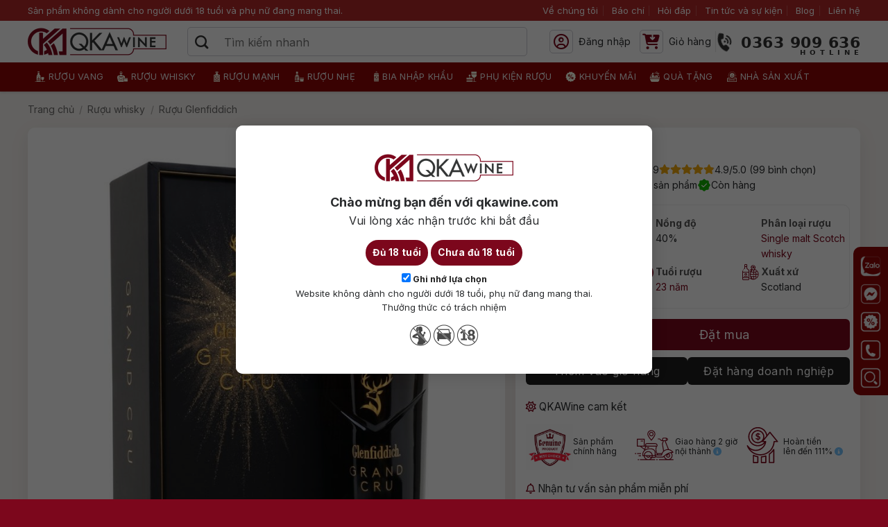

--- FILE ---
content_type: text/html; charset=UTF-8
request_url: https://qkawine.com/glenfiddich-23/
body_size: 64511
content:
<!DOCTYPE html>
<html lang="vi" class="loading-site no-js">
<head>
<meta charset="UTF-8"/>
<link rel="profile" href="https://gmpg.org/xfn/11" />
<link rel="pingback" href="https://qkawine.com/xmlrpc.php"/>
<meta name='robots' content='index, follow, max-image-preview:large, max-snippet:-1, max-video-preview:-1'/>
<meta name="viewport" content="width=device-width, initial-scale=1"/>
<title>Rượu Glenfiddich 23 năm | QKAWine</title>
<meta name="description" content="Rượu Glenfiddich 23 là một trong những đứa con của nhà máy chưng cất Glenfiddich. Họ đã nổi tiếng với công cuộc phát triển bền vững tại Scotland."/>
<link rel="canonical" href="https://qkawine.com/glenfiddich-23/"/>
<meta property="og:locale" content="vi_VN"/>
<meta property="og:type" content="product"/>
<meta property="og:title" content="Glenfiddich 23"/>
<meta property="og:description" content="Rượu Glenfiddich 23 là một trong những đứa con của nhà máy chưng cất Glenfiddich. Họ đã nổi tiếng với công cuộc phát triển bền vững tại Scotland."/>
<meta property="og:url" content="https://qkawine.com/glenfiddich-23/"/>
<meta property="og:site_name" content="QKAWine"/>
<meta property="article:modified_time" content="2025-05-20T01:54:35+00:00"/>
<meta property="og:image" content="https://qkawine.com/wp-content/uploads/2023/12/Glenfiddich-23.jpg"/>
<meta property="og:image:width" content="1200"/>
<meta property="og:image:height" content="1200"/>
<meta property="og:image:type" content="image/jpeg"/>
<meta name="twitter:card" content="summary_large_image"/>
<meta name="twitter:label1" content="Giá"/>
<meta name="twitter:data1" content="7.900.000&nbsp;&#8363;"/>
<meta name="twitter:label2" content="Khả dụng"/>
<meta name="twitter:data2" content="Trong kho"/>
<script type="application/ld+json">{
"@context": "https://schema.org",
"@type": "Store",
"name": "QKAWine",
"alternateName": "Nhập khẩu nguyên chai chính hãng, giá tốt",
"@id": "https://qkawine.com/",
"logo": "https://qkawine.com/wp-content/uploads/2023/03/logo.png",
"image": "https://qkawine.com/wp-content/uploads/2023/03/logo.png",
"description": "QKAWine phân phối rượu ngoại nhập khẩu chính hãng: vang, whisky, rượu mạnh, bia và phụ kiện. Giao nhanh toàn quốc, hỏa tốc 2 giờ nội thành.",
"hasMap": "https://www.google.com/maps?cid=18438372475935194800",
"url": "https://qkawine.com/",
"telephone": "0363909636",
"priceRange": "10000VND-1000000000VND",
"address": {
"@type": "PostalAddress",
"streetAddress": "Tầng 1, số 12A, lô TT02, KĐT HDMon (Hải Đăng City), Mỹ Đình 2",
"addressLocality": "Nam Từ Liêm",
"addressRegion": "Hà Nội",
"postalCode": "10000",
"addressCountry": "VN"
},
"geo": {
"@type": "GeoCoordinates",
"latitude": 21.0355002,
"longitude": 105.7680231
},
"openingHoursSpecification": {
"@type": "OpeningHoursSpecification",
"dayOfWeek": [
"Monday",
"Tuesday",
"Wednesday",
"Thursday",
"Friday",
"Saturday",
"Sunday"
],
"opens": "08:30",
"closes": "21:00"
},
"sameAs": [
"https://www.facebook.com/qkawine",
"https://x.com/qkawine",
"https://instagram.com/qkawine",
"https://www.tiktok.com/@qkawine",
"https://www.pinterest.com/qkawinecom/",
"https://www.youtube.com/channel/UCuk6eoKBnUbNruCiuL0sd_A",
"https://sites.google.com/view/qkawinecom/",
"https://qkawine.blogspot.com/",
"https://www.behance.net/qkawine",
"https://qkawine.quora.com/",
"https://gravatar.com/qkawine",
"https://about.me/qkawine/",
"https://qkawine.weebly.com/"
]
}</script>	<script type="application/ld+json" class="yoast-schema-graph">{"@context":"https://schema.org","@graph":[{"@type":["WebPage","ItemPage"],"@id":"https://qkawine.com/glenfiddich-23/","url":"https://qkawine.com/glenfiddich-23/","name":"Rượu Glenfiddich 23 năm | QKAWine","isPartOf":{"@id":"https://qkawine.com/#website"},"primaryImageOfPage":{"@id":"https://qkawine.com/glenfiddich-23/#primaryimage"},"image":{"@id":"https://qkawine.com/glenfiddich-23/#primaryimage"},"thumbnailUrl":"https://qkawine.com/wp-content/uploads/2023/12/Glenfiddich-23.jpg","description":"Rượu Glenfiddich 23 là một trong những đứa con của nhà máy chưng cất Glenfiddich. Họ đã nổi tiếng với công cuộc phát triển bền vững tại Scotland.","breadcrumb":{"@id":"https://qkawine.com/glenfiddich-23/#breadcrumb"},"inLanguage":"vi","potentialAction":{"@type":"BuyAction","target":"https://qkawine.com/glenfiddich-23/"}},{"@type":"ImageObject","inLanguage":"vi","@id":"https://qkawine.com/glenfiddich-23/#primaryimage","url":"https://qkawine.com/wp-content/uploads/2023/12/Glenfiddich-23.jpg","contentUrl":"https://qkawine.com/wp-content/uploads/2023/12/Glenfiddich-23.jpg","width":1200,"height":1200,"caption":"Glenfiddich 23"},{"@type":"BreadcrumbList","@id":"https://qkawine.com/glenfiddich-23/#breadcrumb","itemListElement":[{"@type":"ListItem","position":1,"name":"Trang chủ","item":"https://qkawine.com/"},{"@type":"ListItem","position":2,"name":"Shop","item":"https://qkawine.com/shop/"},{"@type":"ListItem","position":3,"name":"Rượu whisky","item":"https://qkawine.com/ruou-whisky/"},{"@type":"ListItem","position":4,"name":"Rượu Glenfiddich","item":"https://qkawine.com/ruou-glenfiddich/"},{"@type":"ListItem","position":5,"name":"Glenfiddich 23"}]},{"@type":"WebSite","@id":"https://qkawine.com/#website","url":"https://qkawine.com/","name":"QKAWine","description":"QKAWine phân phối rượu ngoại nhập khẩu chính hãng: vang, whisky, rượu mạnh, bia và phụ kiện. Giao nhanh toàn quốc, hỏa tốc 2 giờ nội thành.","alternateName":"QKAWine","potentialAction":[{"@type":"SearchAction","target":{"@type":"EntryPoint","urlTemplate":"https://qkawine.com/?s={search_term_string}"},"query-input":{"@type":"PropertyValueSpecification","valueRequired":true,"valueName":"search_term_string"}}],"inLanguage":"vi"},{"@type":"ImageObject","inLanguage":"vi","@id":"https://qkawine.com/glenfiddich-23/#local-main-organization-logo","url":"","contentUrl":"","caption":"QKAWine"}]}</script>
<meta property="product:brand" content="Glenfiddich"/>
<meta property="product:price:amount" content="7900000"/>
<meta property="product:price:currency" content="VND"/>
<meta property="og:availability" content="instock"/>
<meta property="product:availability" content="instock"/>
<meta property="product:retailer_item_id" content="W11359"/>
<meta property="product:condition" content="new"/>
<link rel='prefetch' href='https://qkawine.com/wp-content/themes/flatsome/assets/js/flatsome.js?ver=e2eddd6c228105dac048'/>
<link rel='prefetch' href='https://qkawine.com/wp-content/themes/flatsome/assets/js/chunk.slider.js?ver=3.20.4'/>
<link rel='prefetch' href='https://qkawine.com/wp-content/themes/flatsome/assets/js/chunk.popups.js?ver=3.20.4'/>
<link rel='prefetch' href='https://qkawine.com/wp-content/themes/flatsome/assets/js/chunk.tooltips.js?ver=3.20.4'/>
<link rel='prefetch' href='https://qkawine.com/wp-content/themes/flatsome/assets/js/woocommerce.js?ver=1c9be63d628ff7c3ff4c'/>
<link rel="alternate" type="application/rss+xml" title="Dòng thông tin QKAWine &raquo;" href="https://qkawine.com/feed/"/>
<link rel="alternate" type="application/rss+xml" title="QKAWine &raquo; Dòng bình luận" href="https://qkawine.com/comments/feed/"/>
<style id='wp-img-auto-sizes-contain-inline-css'>img:is([sizes=auto i],[sizes^="auto," i]){contain-intrinsic-size:3000px 1500px}</style>
<style id='wp-block-library-inline-css'>:root{--wp-block-synced-color:#7a00df;--wp-block-synced-color--rgb:122,0,223;--wp-bound-block-color:var(--wp-block-synced-color);--wp-editor-canvas-background:#ddd;--wp-admin-theme-color:#007cba;--wp-admin-theme-color--rgb:0,124,186;--wp-admin-theme-color-darker-10:#006ba1;--wp-admin-theme-color-darker-10--rgb:0,107,160.5;--wp-admin-theme-color-darker-20:#005a87;--wp-admin-theme-color-darker-20--rgb:0,90,135;--wp-admin-border-width-focus:2px}@media (min-resolution:192dpi){:root{--wp-admin-border-width-focus:1.5px}}.wp-element-button{cursor:pointer}:root .has-very-light-gray-background-color{background-color:#eee}:root .has-very-dark-gray-background-color{background-color:#313131}:root .has-very-light-gray-color{color:#eee}:root .has-very-dark-gray-color{color:#313131}:root .has-vivid-green-cyan-to-vivid-cyan-blue-gradient-background{background:linear-gradient(135deg,#00d084,#0693e3)}:root .has-purple-crush-gradient-background{background:linear-gradient(135deg,#34e2e4,#4721fb 50%,#ab1dfe)}:root .has-hazy-dawn-gradient-background{background:linear-gradient(135deg,#faaca8,#dad0ec)}:root .has-subdued-olive-gradient-background{background:linear-gradient(135deg,#fafae1,#67a671)}:root .has-atomic-cream-gradient-background{background:linear-gradient(135deg,#fdd79a,#004a59)}:root .has-nightshade-gradient-background{background:linear-gradient(135deg,#330968,#31cdcf)}:root .has-midnight-gradient-background{background:linear-gradient(135deg,#020381,#2874fc)}:root{--wp--preset--font-size--normal:16px;--wp--preset--font-size--huge:42px}.has-regular-font-size{font-size:1em}.has-larger-font-size{font-size:2.625em}.has-normal-font-size{font-size:var(--wp--preset--font-size--normal)}.has-huge-font-size{font-size:var(--wp--preset--font-size--huge)}.has-text-align-center{text-align:center}.has-text-align-left{text-align:left}.has-text-align-right{text-align:right}.has-fit-text{white-space:nowrap!important}#end-resizable-editor-section{display:none}.aligncenter{clear:both}.items-justified-left{justify-content:flex-start}.items-justified-center{justify-content:center}.items-justified-right{justify-content:flex-end}.items-justified-space-between{justify-content:space-between}.screen-reader-text{border:0;clip-path:inset(50%);height:1px;margin:-1px;overflow:hidden;padding:0;position:absolute;width:1px;word-wrap:normal!important}.screen-reader-text:focus{background-color:#ddd;clip-path:none;color:#444;display:block;font-size:1em;height:auto;left:5px;line-height:normal;padding:15px 23px 14px;text-decoration:none;top:5px;width:auto;z-index:100000}html :where(.has-border-color){border-style:solid}html :where([style*=border-top-color]){border-top-style:solid}html :where([style*=border-right-color]){border-right-style:solid}html :where([style*=border-bottom-color]){border-bottom-style:solid}html :where([style*=border-left-color]){border-left-style:solid}html :where([style*=border-width]){border-style:solid}html :where([style*=border-top-width]){border-top-style:solid}html :where([style*=border-right-width]){border-right-style:solid}html :where([style*=border-bottom-width]){border-bottom-style:solid}html :where([style*=border-left-width]){border-left-style:solid}html :where(img[class*=wp-image-]){height:auto;max-width:100%}:where(figure){margin:0 0 1em}html :where(.is-position-sticky){--wp-admin--admin-bar--position-offset:var(--wp-admin--admin-bar--height,0px)}@media screen and (max-width:600px){html :where(.is-position-sticky){--wp-admin--admin-bar--position-offset:0px}}</style><link rel='stylesheet' id='wc-blocks-style-css' href='//qkawine.com/wp-content/cache/wpfc-minified/jys3eklg/5ul7i.css' type='text/css' media='all'/>
<style>.selectBox-dropdown{min-width:150px;position:relative;border:solid 1px #bbb;line-height:1.5;text-decoration:none;text-align:left;color:#000;outline:none;vertical-align:middle;background:#f2f2f2;background:-moz-linear-gradient(top, #F8F8F8 1%, #E1E1E1 100%);background:-webkit-gradient(linear, left top, left bottom, color-stop(1%, #F8F8F8), color-stop(100%, #E1E1E1));filter:progid:DXImageTransform.Microsoft.gradient(startColorstr="#F8F8F8", endColorstr="#E1E1E1", GradientType=0);-moz-box-shadow:0 1px 0 hsla(0,0%,100%,.75);-webkit-box-shadow:0 1px 0 hsla(0,0%,100%,.75);box-shadow:0 1px 0 hsla(0,0%,100%,.75);-webkit-border-radius:4px;-moz-border-radius:4px;border-radius:4px;display:inline-block;cursor:default}.selectBox-dropdown:focus,.selectBox-dropdown:focus .selectBox-arrow{border-color:#666}.selectBox-dropdown.selectBox-menuShowing{-moz-border-radius-bottomleft:0;-moz-border-radius-bottomright:0;-webkit-border-bottom-left-radius:0;-webkit-border-bottom-right-radius:0;border-bottom-left-radius:0;border-bottom-right-radius:0}.selectBox-dropdown .selectBox-label{padding:2px 8px;display:inline-block;white-space:nowrap;overflow:hidden}.selectBox-dropdown .selectBox-arrow{position:absolute;top:0;right:0;width:23px;height:100%;background:url(//qkawine.com/wp-content/plugins/yith-woocommerce-wishlist/assets/images/jquery.selectBox-arrow.gif) 50% center no-repeat;border-left:solid 1px #bbb}.selectBox-dropdown-menu{position:absolute;z-index:99999;max-height:200px;min-height:1em;border:solid 1px #bbb;background:#fff;-moz-box-shadow:0 2px 6px rgba(0,0,0,.2);-webkit-box-shadow:0 2px 6px rgba(0,0,0,.2);box-shadow:0 2px 6px rgba(0,0,0,.2);overflow:auto;-webkit-overflow-scrolling:touch}.selectBox-inline{min-width:150px;outline:none;border:solid 1px #bbb;background:#fff;display:inline-block;-webkit-border-radius:4px;-moz-border-radius:4px;border-radius:4px;overflow:auto}.selectBox-inline:focus{border-color:#666}.selectBox-options,.selectBox-options LI,.selectBox-options LI A{list-style:none;display:block;cursor:default;padding:0;margin:0}.selectBox-options LI A{line-height:1.5;padding:0 .5em;white-space:nowrap;overflow:hidden;background:6px center no-repeat}.selectBox-options LI.selectBox-hover A{background-color:#eee}.selectBox-options LI.selectBox-disabled A{color:#888;background-color:rgba(0,0,0,0)}.selectBox-options LI.selectBox-selected A{background-color:#c8def4}.selectBox-options .selectBox-optgroup{color:#666;background:#eee;font-weight:bold;line-height:1.5;padding:0 .3em;white-space:nowrap}.selectBox.selectBox-disabled{color:#888 !important}.selectBox-dropdown.selectBox-disabled .selectBox-arrow{opacity:.5;filter:alpha(opacity=50);border-color:#666}.selectBox-inline.selectBox-disabled{color:#888 !important}.selectBox-inline.selectBox-disabled .selectBox-options A{background-color:rgba(0,0,0,0) !important}</style>
<style>:root{--woocommerce:#720eec;--wc-green:#7ad03a;--wc-red:#a00;--wc-orange:#ffba00;--wc-blue:#2ea2cc;--wc-primary:#720eec;--wc-primary-text:#fcfbfe;--wc-secondary:#e9e6ed;--wc-secondary-text:#515151;--wc-highlight:#958e09;--wc-highligh-text:white;--wc-content-bg:#fff;--wc-subtext:#767676;--wc-form-border-color:rgba(32, 7, 7, 0.8);--wc-form-border-radius:4px;--wc-form-border-width:1px}@font-face{font-family:star;src:url(//qkawine.com/wp-content/plugins/woocommerce/assets/fonts/WooCommerce.woff2) format("woff2"),url(//qkawine.com/wp-content/plugins/woocommerce/assets/fonts/WooCommerce.woff) format("woff"),url(//qkawine.com/wp-content/plugins/woocommerce/assets/fonts/WooCommerce.ttf) format("truetype");font-weight:400;font-style:normal}@font-face{font-family:WooCommerce;src:url(//qkawine.com/wp-content/plugins/woocommerce/assets/fonts/WooCommerce.woff2) format("woff2"),url(//qkawine.com/wp-content/plugins/woocommerce/assets/fonts/WooCommerce.woff) format("woff"),url(//qkawine.com/wp-content/plugins/woocommerce/assets/fonts/WooCommerce.ttf) format("truetype");font-weight:400;font-style:normal}div.pp_woocommerce .pp_content_container{background:#fff;border-radius:3px;box-shadow:0 1px 30px rgba(0,0,0,.25);padding:20px 0}div.pp_woocommerce .pp_content_container::after,div.pp_woocommerce .pp_content_container::before{content:" ";display:table}div.pp_woocommerce .pp_content_container::after{clear:both}div.pp_woocommerce .pp_loaderIcon::before{height:1em;width:1em;display:block;position:absolute;top:50%;left:50%;margin-left:-.5em;margin-top:-.5em;content:"";animation:spin 1s ease-in-out infinite;background:url(//qkawine.com/wp-content/plugins/woocommerce/assets/images/icons/loader.svg) center center;background-size:cover;line-height:1;text-align:center;font-size:2em;color:rgba(0,0,0,.75)}div.pp_woocommerce div.ppt{color:#000}div.pp_woocommerce .pp_gallery ul li a{border:1px solid rgba(0,0,0,.5);background:#fff;box-shadow:0 1px 2px rgba(0,0,0,.2);border-radius:2px;display:block}div.pp_woocommerce .pp_gallery ul li a:hover{border-color:#000}div.pp_woocommerce .pp_gallery ul li.selected a{border-color:#000}div.pp_woocommerce .pp_next::before,div.pp_woocommerce .pp_previous::before{border-radius:100%;height:1em;width:1em;text-shadow:0 1px 2px rgba(0,0,0,.5);background-color:#444;color:#fff!important;font-size:16px!important;line-height:1em;transition:all ease-in-out .2s;font-family:WooCommerce;content:"\e00b";text-indent:0;display:none;position:absolute;top:50%;margin-top:-10px;text-align:center}div.pp_woocommerce .pp_next::before:hover,div.pp_woocommerce .pp_previous::before:hover{background-color:#000}div.pp_woocommerce .pp_next:hover::before,div.pp_woocommerce .pp_previous:hover::before{display:block}div.pp_woocommerce .pp_previous::before{left:1em}div.pp_woocommerce .pp_next::before{right:1em;font-family:WooCommerce;content:"\e008"}div.pp_woocommerce .pp_details{margin:0;padding-top:1em}div.pp_woocommerce .pp_description,div.pp_woocommerce .pp_nav{font-size:14px}div.pp_woocommerce .pp_arrow_next,div.pp_woocommerce .pp_arrow_previous,div.pp_woocommerce .pp_nav,div.pp_woocommerce .pp_nav .pp_pause,div.pp_woocommerce .pp_nav p,div.pp_woocommerce .pp_play{margin:0}div.pp_woocommerce .pp_nav{margin-right:1em;position:relative}div.pp_woocommerce .pp_close{border-radius:100%;height:1em;width:1em;text-shadow:0 1px 2px rgba(0,0,0,.5);background-color:#444;color:#fff!important;font-size:16px!important;line-height:1em;transition:all ease-in-out .2s;top:-.5em;right:-.5em;font-size:1.618em!important}div.pp_woocommerce .pp_close:hover{background-color:#000}div.pp_woocommerce .pp_close::before{font-family:WooCommerce;content:"\e013";display:block;position:absolute;top:0;left:0;right:0;bottom:0;text-align:center;text-indent:0}div.pp_woocommerce .pp_arrow_next,div.pp_woocommerce .pp_arrow_previous{border-radius:100%;height:1em;width:1em;text-shadow:0 1px 2px rgba(0,0,0,.5);background-color:#444;color:#fff!important;font-size:16px!important;line-height:1em;transition:all ease-in-out .2s;position:relative;margin-top:-1px}div.pp_woocommerce .pp_arrow_next:hover,div.pp_woocommerce .pp_arrow_previous:hover{background-color:#000}div.pp_woocommerce .pp_arrow_next::before,div.pp_woocommerce .pp_arrow_previous::before{font-family:WooCommerce;content:"\e00b";display:block;position:absolute;top:0;left:0;right:0;bottom:0;text-align:center;text-indent:0}div.pp_woocommerce .pp_arrow_previous{margin-right:.5em}div.pp_woocommerce .pp_arrow_next{margin-left:.5em}div.pp_woocommerce .pp_arrow_next::before{content:"\e008"}div.pp_woocommerce a.pp_contract,div.pp_woocommerce a.pp_expand{border-radius:100%;height:1em;width:1em;text-shadow:0 1px 2px rgba(0,0,0,.5);background-color:#444;color:#fff!important;font-size:16px!important;line-height:1em;transition:all ease-in-out .2s;right:auto;left:-.5em;top:-.5em;font-size:1.618em!important}div.pp_woocommerce a.pp_contract:hover,div.pp_woocommerce a.pp_expand:hover{background-color:#000}div.pp_woocommerce a.pp_contract::before,div.pp_woocommerce a.pp_expand::before{font-family:WooCommerce;content:"\e005";display:block;position:absolute;top:0;left:0;right:0;bottom:0;text-align:center;text-indent:0}div.pp_woocommerce a.pp_contract::before{content:"\e004"}div.pp_woocommerce #respond{margin:0;width:100%;background:0 0;border:none;padding:0}div.pp_woocommerce #respond .form-submit{margin-top:0;float:none}div.pp_woocommerce .pp_inline{padding:0!important}.rtl div.pp_woocommerce .pp_content_container{text-align:right}@media only screen and (max-width:768px){div.pp_woocommerce{left:5%!important;right:5%!important;box-sizing:border-box;width:90%!important}div.pp_woocommerce .pp_contract,div.pp_woocommerce .pp_expand,div.pp_woocommerce .pp_gallery,div.pp_woocommerce .pp_next,div.pp_woocommerce .pp_previous{display:none!important}div.pp_woocommerce .pp_arrow_next,div.pp_woocommerce .pp_arrow_previous,div.pp_woocommerce .pp_close{height:44px;width:44px;font-size:44px;line-height:44px}div.pp_woocommerce .pp_arrow_next::before,div.pp_woocommerce .pp_arrow_previous::before,div.pp_woocommerce .pp_close::before{font-size:44px}div.pp_woocommerce .pp_description{display:none!important}div.pp_woocommerce .pp_details{width:100%!important}.pp_content{width:100%!important}.pp_content #pp_full_res>img{width:100%!important;height:auto!important}.currentTextHolder{line-height:3}}div.pp_pic_holder a:focus{outline:0}div.pp_overlay{background:#000;display:none;left:0;position:absolute;top:0;width:100%;z-index:9999}div.pp_pic_holder{display:none;position:absolute;width:100px;z-index:10000}.pp_top{height:20px;position:relative}* html .pp_top{padding:0 20px}.pp_top .pp_left{height:20px;left:0;position:absolute;width:20px}.pp_top .pp_middle{height:20px;left:20px;position:absolute;right:20px}* html .pp_top .pp_middle{left:0;position:static}.pp_top .pp_right{height:20px;left:auto;position:absolute;right:0;top:0;width:20px}.pp_content{height:40px;min-width:40px}* html .pp_content{width:40px}.pp_fade{display:none}.pp_content_container{position:relative;text-align:left;width:100%}.pp_content_container .pp_left{padding-left:20px}.pp_content_container .pp_right{padding-right:20px}.pp_content_container .pp_details{float:left;margin:10px 0 2px}.pp_description{display:none;margin:0}.pp_social{float:left;margin:0}.pp_social .facebook{float:left;margin-left:5px;width:55px;overflow:hidden}.pp_social .twitter{float:left}.pp_nav{clear:right;float:left;margin:3px 10px 0 0}.pp_nav p{float:left;margin:2px 4px;white-space:nowrap}.pp_nav .pp_pause,.pp_nav .pp_play{float:left;margin-right:4px;text-indent:-10000px}a.pp_arrow_next,a.pp_arrow_previous{display:block;float:left;height:15px;margin-top:3px;text-indent:-100000px;width:14px}.pp_hoverContainer{position:absolute;top:0;width:100%;z-index:2000}.pp_gallery{display:none;left:50%;margin-top:-50px;position:absolute;z-index:10000}.pp_gallery div{float:left;overflow:hidden;position:relative}.pp_gallery ul{float:left;height:35px;margin:0 0 0 5px;padding:0;position:relative;white-space:nowrap}.pp_gallery ul a{border:1px #000 solid;border:1px rgba(0,0,0,.5) solid;display:block;float:left;height:33px;overflow:hidden}.pp_gallery li.selected a,.pp_gallery ul a:hover{border-color:#fff}.pp_gallery ul a img{border:0}.pp_gallery li{display:block;float:left;margin:0 5px 0 0;padding:0}.pp_gallery li.default a{display:block;height:33px;width:50px}.pp_gallery li.default a img{display:none}.pp_gallery .pp_arrow_next,.pp_gallery .pp_arrow_previous{margin-top:7px!important}a.pp_next{display:block;float:right;height:100%;text-indent:-10000px;width:49%}a.pp_previous{display:block;float:left;height:100%;text-indent:-10000px;width:49%}a.pp_contract,a.pp_expand{cursor:pointer;display:none;height:20px;position:absolute;right:30px;text-indent:-10000px;top:10px;width:20px;z-index:20000}a.pp_close{position:absolute;right:0;top:0;display:block;text-indent:-10000px}.pp_bottom{height:20px;position:relative}* html .pp_bottom{padding:0 20px}.pp_bottom .pp_left{height:20px;left:0;position:absolute;width:20px}.pp_bottom .pp_middle{height:20px;left:20px;position:absolute;right:20px}* html .pp_bottom .pp_middle{left:0;position:static}.pp_bottom .pp_right{height:20px;left:auto;position:absolute;right:0;top:0;width:20px}.pp_loaderIcon{display:block;height:24px;left:50%;margin:-12px 0 0 -12px;position:absolute;top:50%;width:24px}#pp_full_res .pp_inline{text-align:left}div.ppt{color:#fff!important;font-weight:700;display:none;font-size:17px;margin:0 0 5px 15px;z-index:9999}</style>
<link rel='stylesheet' id='yith-wcwl-main-css' href='//qkawine.com/wp-content/cache/wpfc-minified/jymy93gb/5ul7i.css' type='text/css' media='all'/>
<style id='yith-wcwl-main-inline-css'>:root{--color-add-to-wishlist-background:#333333;--color-add-to-wishlist-text:#FFFFFF;--color-add-to-wishlist-border:#333333;--color-add-to-wishlist-background-hover:#333333;--color-add-to-wishlist-text-hover:#FFFFFF;--color-add-to-wishlist-border-hover:#333333;--rounded-corners-radius:16px;--color-add-to-cart-background:#333333;--color-add-to-cart-text:#FFFFFF;--color-add-to-cart-border:#333333;--color-add-to-cart-background-hover:#4F4F4F;--color-add-to-cart-text-hover:#FFFFFF;--color-add-to-cart-border-hover:#4F4F4F;--add-to-cart-rounded-corners-radius:16px;--color-button-style-1-background:#333333;--color-button-style-1-text:#FFFFFF;--color-button-style-1-border:#333333;--color-button-style-1-background-hover:#4F4F4F;--color-button-style-1-text-hover:#FFFFFF;--color-button-style-1-border-hover:#4F4F4F;--color-button-style-2-background:#333333;--color-button-style-2-text:#FFFFFF;--color-button-style-2-border:#333333;--color-button-style-2-background-hover:#4F4F4F;--color-button-style-2-text-hover:#FFFFFF;--color-button-style-2-border-hover:#4F4F4F;--color-wishlist-table-background:#FFFFFF;--color-wishlist-table-text:#6d6c6c;--color-wishlist-table-border:#FFFFFF;--color-headers-background:#F4F4F4;--color-share-button-color:#FFFFFF;--color-share-button-color-hover:#FFFFFF;--color-fb-button-background:#39599E;--color-fb-button-background-hover:#595A5A;--color-tw-button-background:#45AFE2;--color-tw-button-background-hover:#595A5A;--color-pr-button-background:#AB2E31;--color-pr-button-background-hover:#595A5A;--color-em-button-background:#FBB102;--color-em-button-background-hover:#595A5A;--color-wa-button-background:#00A901;--color-wa-button-background-hover:#595A5A;--feedback-duration:3s}:root{--color-add-to-wishlist-background:#333333;--color-add-to-wishlist-text:#FFFFFF;--color-add-to-wishlist-border:#333333;--color-add-to-wishlist-background-hover:#333333;--color-add-to-wishlist-text-hover:#FFFFFF;--color-add-to-wishlist-border-hover:#333333;--rounded-corners-radius:16px;--color-add-to-cart-background:#333333;--color-add-to-cart-text:#FFFFFF;--color-add-to-cart-border:#333333;--color-add-to-cart-background-hover:#4F4F4F;--color-add-to-cart-text-hover:#FFFFFF;--color-add-to-cart-border-hover:#4F4F4F;--add-to-cart-rounded-corners-radius:16px;--color-button-style-1-background:#333333;--color-button-style-1-text:#FFFFFF;--color-button-style-1-border:#333333;--color-button-style-1-background-hover:#4F4F4F;--color-button-style-1-text-hover:#FFFFFF;--color-button-style-1-border-hover:#4F4F4F;--color-button-style-2-background:#333333;--color-button-style-2-text:#FFFFFF;--color-button-style-2-border:#333333;--color-button-style-2-background-hover:#4F4F4F;--color-button-style-2-text-hover:#FFFFFF;--color-button-style-2-border-hover:#4F4F4F;--color-wishlist-table-background:#FFFFFF;--color-wishlist-table-text:#6d6c6c;--color-wishlist-table-border:#FFFFFF;--color-headers-background:#F4F4F4;--color-share-button-color:#FFFFFF;--color-share-button-color-hover:#FFFFFF;--color-fb-button-background:#39599E;--color-fb-button-background-hover:#595A5A;--color-tw-button-background:#45AFE2;--color-tw-button-background-hover:#595A5A;--color-pr-button-background:#AB2E31;--color-pr-button-background-hover:#595A5A;--color-em-button-background:#FBB102;--color-em-button-background-hover:#595A5A;--color-wa-button-background:#00A901;--color-wa-button-background-hover:#595A5A;--feedback-duration:3s}:root{--color-add-to-wishlist-background:#333333;--color-add-to-wishlist-text:#FFFFFF;--color-add-to-wishlist-border:#333333;--color-add-to-wishlist-background-hover:#333333;--color-add-to-wishlist-text-hover:#FFFFFF;--color-add-to-wishlist-border-hover:#333333;--rounded-corners-radius:16px;--color-add-to-cart-background:#333333;--color-add-to-cart-text:#FFFFFF;--color-add-to-cart-border:#333333;--color-add-to-cart-background-hover:#4F4F4F;--color-add-to-cart-text-hover:#FFFFFF;--color-add-to-cart-border-hover:#4F4F4F;--add-to-cart-rounded-corners-radius:16px;--color-button-style-1-background:#333333;--color-button-style-1-text:#FFFFFF;--color-button-style-1-border:#333333;--color-button-style-1-background-hover:#4F4F4F;--color-button-style-1-text-hover:#FFFFFF;--color-button-style-1-border-hover:#4F4F4F;--color-button-style-2-background:#333333;--color-button-style-2-text:#FFFFFF;--color-button-style-2-border:#333333;--color-button-style-2-background-hover:#4F4F4F;--color-button-style-2-text-hover:#FFFFFF;--color-button-style-2-border-hover:#4F4F4F;--color-wishlist-table-background:#FFFFFF;--color-wishlist-table-text:#6d6c6c;--color-wishlist-table-border:#FFFFFF;--color-headers-background:#F4F4F4;--color-share-button-color:#FFFFFF;--color-share-button-color-hover:#FFFFFF;--color-fb-button-background:#39599E;--color-fb-button-background-hover:#595A5A;--color-tw-button-background:#45AFE2;--color-tw-button-background-hover:#595A5A;--color-pr-button-background:#AB2E31;--color-pr-button-background-hover:#595A5A;--color-em-button-background:#FBB102;--color-em-button-background-hover:#595A5A;--color-wa-button-background:#00A901;--color-wa-button-background-hover:#595A5A;--feedback-duration:3s}:root{--color-add-to-wishlist-background:#333333;--color-add-to-wishlist-text:#FFFFFF;--color-add-to-wishlist-border:#333333;--color-add-to-wishlist-background-hover:#333333;--color-add-to-wishlist-text-hover:#FFFFFF;--color-add-to-wishlist-border-hover:#333333;--rounded-corners-radius:16px;--color-add-to-cart-background:#333333;--color-add-to-cart-text:#FFFFFF;--color-add-to-cart-border:#333333;--color-add-to-cart-background-hover:#4F4F4F;--color-add-to-cart-text-hover:#FFFFFF;--color-add-to-cart-border-hover:#4F4F4F;--add-to-cart-rounded-corners-radius:16px;--color-button-style-1-background:#333333;--color-button-style-1-text:#FFFFFF;--color-button-style-1-border:#333333;--color-button-style-1-background-hover:#4F4F4F;--color-button-style-1-text-hover:#FFFFFF;--color-button-style-1-border-hover:#4F4F4F;--color-button-style-2-background:#333333;--color-button-style-2-text:#FFFFFF;--color-button-style-2-border:#333333;--color-button-style-2-background-hover:#4F4F4F;--color-button-style-2-text-hover:#FFFFFF;--color-button-style-2-border-hover:#4F4F4F;--color-wishlist-table-background:#FFFFFF;--color-wishlist-table-text:#6d6c6c;--color-wishlist-table-border:#FFFFFF;--color-headers-background:#F4F4F4;--color-share-button-color:#FFFFFF;--color-share-button-color-hover:#FFFFFF;--color-fb-button-background:#39599E;--color-fb-button-background-hover:#595A5A;--color-tw-button-background:#45AFE2;--color-tw-button-background-hover:#595A5A;--color-pr-button-background:#AB2E31;--color-pr-button-background-hover:#595A5A;--color-em-button-background:#FBB102;--color-em-button-background-hover:#595A5A;--color-wa-button-background:#00A901;--color-wa-button-background-hover:#595A5A;--feedback-duration:3s}:root{--color-add-to-wishlist-background:#333333;--color-add-to-wishlist-text:#FFFFFF;--color-add-to-wishlist-border:#333333;--color-add-to-wishlist-background-hover:#333333;--color-add-to-wishlist-text-hover:#FFFFFF;--color-add-to-wishlist-border-hover:#333333;--rounded-corners-radius:16px;--color-add-to-cart-background:#333333;--color-add-to-cart-text:#FFFFFF;--color-add-to-cart-border:#333333;--color-add-to-cart-background-hover:#4F4F4F;--color-add-to-cart-text-hover:#FFFFFF;--color-add-to-cart-border-hover:#4F4F4F;--add-to-cart-rounded-corners-radius:16px;--color-button-style-1-background:#333333;--color-button-style-1-text:#FFFFFF;--color-button-style-1-border:#333333;--color-button-style-1-background-hover:#4F4F4F;--color-button-style-1-text-hover:#FFFFFF;--color-button-style-1-border-hover:#4F4F4F;--color-button-style-2-background:#333333;--color-button-style-2-text:#FFFFFF;--color-button-style-2-border:#333333;--color-button-style-2-background-hover:#4F4F4F;--color-button-style-2-text-hover:#FFFFFF;--color-button-style-2-border-hover:#4F4F4F;--color-wishlist-table-background:#FFFFFF;--color-wishlist-table-text:#6d6c6c;--color-wishlist-table-border:#FFFFFF;--color-headers-background:#F4F4F4;--color-share-button-color:#FFFFFF;--color-share-button-color-hover:#FFFFFF;--color-fb-button-background:#39599E;--color-fb-button-background-hover:#595A5A;--color-tw-button-background:#45AFE2;--color-tw-button-background-hover:#595A5A;--color-pr-button-background:#AB2E31;--color-pr-button-background-hover:#595A5A;--color-em-button-background:#FBB102;--color-em-button-background-hover:#595A5A;--color-wa-button-background:#00A901;--color-wa-button-background-hover:#595A5A;--feedback-duration:3s}:root{--color-add-to-wishlist-background:#333333;--color-add-to-wishlist-text:#FFFFFF;--color-add-to-wishlist-border:#333333;--color-add-to-wishlist-background-hover:#333333;--color-add-to-wishlist-text-hover:#FFFFFF;--color-add-to-wishlist-border-hover:#333333;--rounded-corners-radius:16px;--color-add-to-cart-background:#333333;--color-add-to-cart-text:#FFFFFF;--color-add-to-cart-border:#333333;--color-add-to-cart-background-hover:#4F4F4F;--color-add-to-cart-text-hover:#FFFFFF;--color-add-to-cart-border-hover:#4F4F4F;--add-to-cart-rounded-corners-radius:16px;--color-button-style-1-background:#333333;--color-button-style-1-text:#FFFFFF;--color-button-style-1-border:#333333;--color-button-style-1-background-hover:#4F4F4F;--color-button-style-1-text-hover:#FFFFFF;--color-button-style-1-border-hover:#4F4F4F;--color-button-style-2-background:#333333;--color-button-style-2-text:#FFFFFF;--color-button-style-2-border:#333333;--color-button-style-2-background-hover:#4F4F4F;--color-button-style-2-text-hover:#FFFFFF;--color-button-style-2-border-hover:#4F4F4F;--color-wishlist-table-background:#FFFFFF;--color-wishlist-table-text:#6d6c6c;--color-wishlist-table-border:#FFFFFF;--color-headers-background:#F4F4F4;--color-share-button-color:#FFFFFF;--color-share-button-color-hover:#FFFFFF;--color-fb-button-background:#39599E;--color-fb-button-background-hover:#595A5A;--color-tw-button-background:#45AFE2;--color-tw-button-background-hover:#595A5A;--color-pr-button-background:#AB2E31;--color-pr-button-background-hover:#595A5A;--color-em-button-background:#FBB102;--color-em-button-background-hover:#595A5A;--color-wa-button-background:#00A901;--color-wa-button-background-hover:#595A5A;--feedback-duration:3s}:root{--color-add-to-wishlist-background:#333333;--color-add-to-wishlist-text:#FFFFFF;--color-add-to-wishlist-border:#333333;--color-add-to-wishlist-background-hover:#333333;--color-add-to-wishlist-text-hover:#FFFFFF;--color-add-to-wishlist-border-hover:#333333;--rounded-corners-radius:16px;--color-add-to-cart-background:#333333;--color-add-to-cart-text:#FFFFFF;--color-add-to-cart-border:#333333;--color-add-to-cart-background-hover:#4F4F4F;--color-add-to-cart-text-hover:#FFFFFF;--color-add-to-cart-border-hover:#4F4F4F;--add-to-cart-rounded-corners-radius:16px;--color-button-style-1-background:#333333;--color-button-style-1-text:#FFFFFF;--color-button-style-1-border:#333333;--color-button-style-1-background-hover:#4F4F4F;--color-button-style-1-text-hover:#FFFFFF;--color-button-style-1-border-hover:#4F4F4F;--color-button-style-2-background:#333333;--color-button-style-2-text:#FFFFFF;--color-button-style-2-border:#333333;--color-button-style-2-background-hover:#4F4F4F;--color-button-style-2-text-hover:#FFFFFF;--color-button-style-2-border-hover:#4F4F4F;--color-wishlist-table-background:#FFFFFF;--color-wishlist-table-text:#6d6c6c;--color-wishlist-table-border:#FFFFFF;--color-headers-background:#F4F4F4;--color-share-button-color:#FFFFFF;--color-share-button-color-hover:#FFFFFF;--color-fb-button-background:#39599E;--color-fb-button-background-hover:#595A5A;--color-tw-button-background:#45AFE2;--color-tw-button-background-hover:#595A5A;--color-pr-button-background:#AB2E31;--color-pr-button-background-hover:#595A5A;--color-em-button-background:#FBB102;--color-em-button-background-hover:#595A5A;--color-wa-button-background:#00A901;--color-wa-button-background-hover:#595A5A;--feedback-duration:3s}:root{--color-add-to-wishlist-background:#333333;--color-add-to-wishlist-text:#FFFFFF;--color-add-to-wishlist-border:#333333;--color-add-to-wishlist-background-hover:#333333;--color-add-to-wishlist-text-hover:#FFFFFF;--color-add-to-wishlist-border-hover:#333333;--rounded-corners-radius:16px;--color-add-to-cart-background:#333333;--color-add-to-cart-text:#FFFFFF;--color-add-to-cart-border:#333333;--color-add-to-cart-background-hover:#4F4F4F;--color-add-to-cart-text-hover:#FFFFFF;--color-add-to-cart-border-hover:#4F4F4F;--add-to-cart-rounded-corners-radius:16px;--color-button-style-1-background:#333333;--color-button-style-1-text:#FFFFFF;--color-button-style-1-border:#333333;--color-button-style-1-background-hover:#4F4F4F;--color-button-style-1-text-hover:#FFFFFF;--color-button-style-1-border-hover:#4F4F4F;--color-button-style-2-background:#333333;--color-button-style-2-text:#FFFFFF;--color-button-style-2-border:#333333;--color-button-style-2-background-hover:#4F4F4F;--color-button-style-2-text-hover:#FFFFFF;--color-button-style-2-border-hover:#4F4F4F;--color-wishlist-table-background:#FFFFFF;--color-wishlist-table-text:#6d6c6c;--color-wishlist-table-border:#FFFFFF;--color-headers-background:#F4F4F4;--color-share-button-color:#FFFFFF;--color-share-button-color-hover:#FFFFFF;--color-fb-button-background:#39599E;--color-fb-button-background-hover:#595A5A;--color-tw-button-background:#45AFE2;--color-tw-button-background-hover:#595A5A;--color-pr-button-background:#AB2E31;--color-pr-button-background-hover:#595A5A;--color-em-button-background:#FBB102;--color-em-button-background-hover:#595A5A;--color-wa-button-background:#00A901;--color-wa-button-background-hover:#595A5A;--feedback-duration:3s}:root{--color-add-to-wishlist-background:#333333;--color-add-to-wishlist-text:#FFFFFF;--color-add-to-wishlist-border:#333333;--color-add-to-wishlist-background-hover:#333333;--color-add-to-wishlist-text-hover:#FFFFFF;--color-add-to-wishlist-border-hover:#333333;--rounded-corners-radius:16px;--color-add-to-cart-background:#333333;--color-add-to-cart-text:#FFFFFF;--color-add-to-cart-border:#333333;--color-add-to-cart-background-hover:#4F4F4F;--color-add-to-cart-text-hover:#FFFFFF;--color-add-to-cart-border-hover:#4F4F4F;--add-to-cart-rounded-corners-radius:16px;--color-button-style-1-background:#333333;--color-button-style-1-text:#FFFFFF;--color-button-style-1-border:#333333;--color-button-style-1-background-hover:#4F4F4F;--color-button-style-1-text-hover:#FFFFFF;--color-button-style-1-border-hover:#4F4F4F;--color-button-style-2-background:#333333;--color-button-style-2-text:#FFFFFF;--color-button-style-2-border:#333333;--color-button-style-2-background-hover:#4F4F4F;--color-button-style-2-text-hover:#FFFFFF;--color-button-style-2-border-hover:#4F4F4F;--color-wishlist-table-background:#FFFFFF;--color-wishlist-table-text:#6d6c6c;--color-wishlist-table-border:#FFFFFF;--color-headers-background:#F4F4F4;--color-share-button-color:#FFFFFF;--color-share-button-color-hover:#FFFFFF;--color-fb-button-background:#39599E;--color-fb-button-background-hover:#595A5A;--color-tw-button-background:#45AFE2;--color-tw-button-background-hover:#595A5A;--color-pr-button-background:#AB2E31;--color-pr-button-background-hover:#595A5A;--color-em-button-background:#FBB102;--color-em-button-background-hover:#595A5A;--color-wa-button-background:#00A901;--color-wa-button-background-hover:#595A5A;--feedback-duration:3s}</style>
<style id='global-styles-inline-css'>:root{--wp--preset--aspect-ratio--square:1;--wp--preset--aspect-ratio--4-3:4/3;--wp--preset--aspect-ratio--3-4:3/4;--wp--preset--aspect-ratio--3-2:3/2;--wp--preset--aspect-ratio--2-3:2/3;--wp--preset--aspect-ratio--16-9:16/9;--wp--preset--aspect-ratio--9-16:9/16;--wp--preset--color--black:#000000;--wp--preset--color--cyan-bluish-gray:#abb8c3;--wp--preset--color--white:#ffffff;--wp--preset--color--pale-pink:#f78da7;--wp--preset--color--vivid-red:#cf2e2e;--wp--preset--color--luminous-vivid-orange:#ff6900;--wp--preset--color--luminous-vivid-amber:#fcb900;--wp--preset--color--light-green-cyan:#7bdcb5;--wp--preset--color--vivid-green-cyan:#00d084;--wp--preset--color--pale-cyan-blue:#8ed1fc;--wp--preset--color--vivid-cyan-blue:#0693e3;--wp--preset--color--vivid-purple:#9b51e0;--wp--preset--color--primary:#7c071c;--wp--preset--color--secondary:#C05530;--wp--preset--color--success:#11b400;--wp--preset--color--alert:#d61d2c;--wp--preset--gradient--vivid-cyan-blue-to-vivid-purple:linear-gradient(135deg,rgb(6,147,227) 0%,rgb(155,81,224) 100%);--wp--preset--gradient--light-green-cyan-to-vivid-green-cyan:linear-gradient(135deg,rgb(122,220,180) 0%,rgb(0,208,130) 100%);--wp--preset--gradient--luminous-vivid-amber-to-luminous-vivid-orange:linear-gradient(135deg,rgb(252,185,0) 0%,rgb(255,105,0) 100%);--wp--preset--gradient--luminous-vivid-orange-to-vivid-red:linear-gradient(135deg,rgb(255,105,0) 0%,rgb(207,46,46) 100%);--wp--preset--gradient--very-light-gray-to-cyan-bluish-gray:linear-gradient(135deg,rgb(238,238,238) 0%,rgb(169,184,195) 100%);--wp--preset--gradient--cool-to-warm-spectrum:linear-gradient(135deg,rgb(74,234,220) 0%,rgb(151,120,209) 20%,rgb(207,42,186) 40%,rgb(238,44,130) 60%,rgb(251,105,98) 80%,rgb(254,248,76) 100%);--wp--preset--gradient--blush-light-purple:linear-gradient(135deg,rgb(255,206,236) 0%,rgb(152,150,240) 100%);--wp--preset--gradient--blush-bordeaux:linear-gradient(135deg,rgb(254,205,165) 0%,rgb(254,45,45) 50%,rgb(107,0,62) 100%);--wp--preset--gradient--luminous-dusk:linear-gradient(135deg,rgb(255,203,112) 0%,rgb(199,81,192) 50%,rgb(65,88,208) 100%);--wp--preset--gradient--pale-ocean:linear-gradient(135deg,rgb(255,245,203) 0%,rgb(182,227,212) 50%,rgb(51,167,181) 100%);--wp--preset--gradient--electric-grass:linear-gradient(135deg,rgb(202,248,128) 0%,rgb(113,206,126) 100%);--wp--preset--gradient--midnight:linear-gradient(135deg,rgb(2,3,129) 0%,rgb(40,116,252) 100%);--wp--preset--font-size--small:13px;--wp--preset--font-size--medium:20px;--wp--preset--font-size--large:36px;--wp--preset--font-size--x-large:42px;--wp--preset--spacing--20:0.44rem;--wp--preset--spacing--30:0.67rem;--wp--preset--spacing--40:1rem;--wp--preset--spacing--50:1.5rem;--wp--preset--spacing--60:2.25rem;--wp--preset--spacing--70:3.38rem;--wp--preset--spacing--80:5.06rem;--wp--preset--shadow--natural:6px 6px 9px rgba(0, 0, 0, 0.2);--wp--preset--shadow--deep:12px 12px 50px rgba(0, 0, 0, 0.4);--wp--preset--shadow--sharp:6px 6px 0px rgba(0, 0, 0, 0.2);--wp--preset--shadow--outlined:6px 6px 0px -3px rgb(255, 255, 255), 6px 6px rgb(0, 0, 0);--wp--preset--shadow--crisp:6px 6px 0px rgb(0, 0, 0);}:where(body){margin:0;}.wp-site-blocks > .alignleft{float:left;margin-right:2em;}.wp-site-blocks > .alignright{float:right;margin-left:2em;}.wp-site-blocks > .aligncenter{justify-content:center;margin-left:auto;margin-right:auto;}:where(.is-layout-flex){gap:0.5em;}:where(.is-layout-grid){gap:0.5em;}.is-layout-flow > .alignleft{float:left;margin-inline-start:0;margin-inline-end:2em;}.is-layout-flow > .alignright{float:right;margin-inline-start:2em;margin-inline-end:0;}.is-layout-flow > .aligncenter{margin-left:auto !important;margin-right:auto !important;}.is-layout-constrained > .alignleft{float:left;margin-inline-start:0;margin-inline-end:2em;}.is-layout-constrained > .alignright{float:right;margin-inline-start:2em;margin-inline-end:0;}.is-layout-constrained > .aligncenter{margin-left:auto !important;margin-right:auto !important;}.is-layout-constrained > :where(:not(.alignleft):not(.alignright):not(.alignfull)){margin-left:auto !important;margin-right:auto !important;}body .is-layout-flex{display:flex;}.is-layout-flex{flex-wrap:wrap;align-items:center;}.is-layout-flex > :is(*, div){margin:0;}body .is-layout-grid{display:grid;}.is-layout-grid > :is(*, div){margin:0;}body{padding-top:0px;padding-right:0px;padding-bottom:0px;padding-left:0px;}a:where(:not(.wp-element-button)){text-decoration:none;}:root :where(.wp-element-button, .wp-block-button__link){background-color:#32373c;border-width:0;color:#fff;font-family:inherit;font-size:inherit;font-style:inherit;font-weight:inherit;letter-spacing:inherit;line-height:inherit;padding-top:calc(0.667em + 2px);padding-right:calc(1.333em + 2px);padding-bottom:calc(0.667em + 2px);padding-left:calc(1.333em + 2px);text-decoration:none;text-transform:inherit;}.has-black-color{color:var(--wp--preset--color--black) !important;}.has-cyan-bluish-gray-color{color:var(--wp--preset--color--cyan-bluish-gray) !important;}.has-white-color{color:var(--wp--preset--color--white) !important;}.has-pale-pink-color{color:var(--wp--preset--color--pale-pink) !important;}.has-vivid-red-color{color:var(--wp--preset--color--vivid-red) !important;}.has-luminous-vivid-orange-color{color:var(--wp--preset--color--luminous-vivid-orange) !important;}.has-luminous-vivid-amber-color{color:var(--wp--preset--color--luminous-vivid-amber) !important;}.has-light-green-cyan-color{color:var(--wp--preset--color--light-green-cyan) !important;}.has-vivid-green-cyan-color{color:var(--wp--preset--color--vivid-green-cyan) !important;}.has-pale-cyan-blue-color{color:var(--wp--preset--color--pale-cyan-blue) !important;}.has-vivid-cyan-blue-color{color:var(--wp--preset--color--vivid-cyan-blue) !important;}.has-vivid-purple-color{color:var(--wp--preset--color--vivid-purple) !important;}.has-primary-color{color:var(--wp--preset--color--primary) !important;}.has-secondary-color{color:var(--wp--preset--color--secondary) !important;}.has-success-color{color:var(--wp--preset--color--success) !important;}.has-alert-color{color:var(--wp--preset--color--alert) !important;}.has-black-background-color{background-color:var(--wp--preset--color--black) !important;}.has-cyan-bluish-gray-background-color{background-color:var(--wp--preset--color--cyan-bluish-gray) !important;}.has-white-background-color{background-color:var(--wp--preset--color--white) !important;}.has-pale-pink-background-color{background-color:var(--wp--preset--color--pale-pink) !important;}.has-vivid-red-background-color{background-color:var(--wp--preset--color--vivid-red) !important;}.has-luminous-vivid-orange-background-color{background-color:var(--wp--preset--color--luminous-vivid-orange) !important;}.has-luminous-vivid-amber-background-color{background-color:var(--wp--preset--color--luminous-vivid-amber) !important;}.has-light-green-cyan-background-color{background-color:var(--wp--preset--color--light-green-cyan) !important;}.has-vivid-green-cyan-background-color{background-color:var(--wp--preset--color--vivid-green-cyan) !important;}.has-pale-cyan-blue-background-color{background-color:var(--wp--preset--color--pale-cyan-blue) !important;}.has-vivid-cyan-blue-background-color{background-color:var(--wp--preset--color--vivid-cyan-blue) !important;}.has-vivid-purple-background-color{background-color:var(--wp--preset--color--vivid-purple) !important;}.has-primary-background-color{background-color:var(--wp--preset--color--primary) !important;}.has-secondary-background-color{background-color:var(--wp--preset--color--secondary) !important;}.has-success-background-color{background-color:var(--wp--preset--color--success) !important;}.has-alert-background-color{background-color:var(--wp--preset--color--alert) !important;}.has-black-border-color{border-color:var(--wp--preset--color--black) !important;}.has-cyan-bluish-gray-border-color{border-color:var(--wp--preset--color--cyan-bluish-gray) !important;}.has-white-border-color{border-color:var(--wp--preset--color--white) !important;}.has-pale-pink-border-color{border-color:var(--wp--preset--color--pale-pink) !important;}.has-vivid-red-border-color{border-color:var(--wp--preset--color--vivid-red) !important;}.has-luminous-vivid-orange-border-color{border-color:var(--wp--preset--color--luminous-vivid-orange) !important;}.has-luminous-vivid-amber-border-color{border-color:var(--wp--preset--color--luminous-vivid-amber) !important;}.has-light-green-cyan-border-color{border-color:var(--wp--preset--color--light-green-cyan) !important;}.has-vivid-green-cyan-border-color{border-color:var(--wp--preset--color--vivid-green-cyan) !important;}.has-pale-cyan-blue-border-color{border-color:var(--wp--preset--color--pale-cyan-blue) !important;}.has-vivid-cyan-blue-border-color{border-color:var(--wp--preset--color--vivid-cyan-blue) !important;}.has-vivid-purple-border-color{border-color:var(--wp--preset--color--vivid-purple) !important;}.has-primary-border-color{border-color:var(--wp--preset--color--primary) !important;}.has-secondary-border-color{border-color:var(--wp--preset--color--secondary) !important;}.has-success-border-color{border-color:var(--wp--preset--color--success) !important;}.has-alert-border-color{border-color:var(--wp--preset--color--alert) !important;}.has-vivid-cyan-blue-to-vivid-purple-gradient-background{background:var(--wp--preset--gradient--vivid-cyan-blue-to-vivid-purple) !important;}.has-light-green-cyan-to-vivid-green-cyan-gradient-background{background:var(--wp--preset--gradient--light-green-cyan-to-vivid-green-cyan) !important;}.has-luminous-vivid-amber-to-luminous-vivid-orange-gradient-background{background:var(--wp--preset--gradient--luminous-vivid-amber-to-luminous-vivid-orange) !important;}.has-luminous-vivid-orange-to-vivid-red-gradient-background{background:var(--wp--preset--gradient--luminous-vivid-orange-to-vivid-red) !important;}.has-very-light-gray-to-cyan-bluish-gray-gradient-background{background:var(--wp--preset--gradient--very-light-gray-to-cyan-bluish-gray) !important;}.has-cool-to-warm-spectrum-gradient-background{background:var(--wp--preset--gradient--cool-to-warm-spectrum) !important;}.has-blush-light-purple-gradient-background{background:var(--wp--preset--gradient--blush-light-purple) !important;}.has-blush-bordeaux-gradient-background{background:var(--wp--preset--gradient--blush-bordeaux) !important;}.has-luminous-dusk-gradient-background{background:var(--wp--preset--gradient--luminous-dusk) !important;}.has-pale-ocean-gradient-background{background:var(--wp--preset--gradient--pale-ocean) !important;}.has-electric-grass-gradient-background{background:var(--wp--preset--gradient--electric-grass) !important;}.has-midnight-gradient-background{background:var(--wp--preset--gradient--midnight) !important;}.has-small-font-size{font-size:var(--wp--preset--font-size--small) !important;}.has-medium-font-size{font-size:var(--wp--preset--font-size--medium) !important;}.has-large-font-size{font-size:var(--wp--preset--font-size--large) !important;}.has-x-large-font-size{font-size:var(--wp--preset--font-size--x-large) !important;}</style>
<style>#toc_container li,#toc_container ul{margin:0;padding:0}#toc_container.no_bullets li,#toc_container.no_bullets ul,#toc_container.no_bullets ul li,.toc_widget_list.no_bullets,.toc_widget_list.no_bullets li{background:0 0;list-style-type:none;list-style:none}#toc_container.have_bullets li{padding-left:12px}#toc_container ul ul{margin-left:1.5em}#toc_container{background:#f9f9f9;border:1px solid #aaa;padding:10px;margin-bottom:1em;width:auto;display:table;font-size:95%}#toc_container.toc_light_blue{background:#edf6ff}#toc_container.toc_white{background:#fff}#toc_container.toc_black{background:#000}#toc_container.toc_transparent{background:none transparent}#toc_container p.toc_title{text-align:center;font-weight:700;margin:0;padding:0}#toc_container.toc_black p.toc_title{color:#aaa}#toc_container span.toc_toggle{font-weight:400;font-size:90%}#toc_container p.toc_title+ul.toc_list{margin-top:1em}.toc_wrap_left{float:left;margin-right:10px}.toc_wrap_right{float:right;margin-left:10px}#toc_container a{text-decoration:none;text-shadow:none}#toc_container a:hover{text-decoration:underline}.toc_sitemap_posts_letter{font-size:1.5em;font-style:italic}</style>
<style id='toc-screen-inline-css'>div#toc_container{background:#f6f6f6;border:1px solid #f6f6f6;width:100%;}</style>
<style>.viet-qrcode-img{border-radius:10px 10px 30px 30px;background-color:#f3f3f3;overflow:hidden;}
.viet-qrcode-img p{color:#FFF;margin:0;font-size:13px;}
.viet-qrcode-img img.vietqr-code{max-width:300px;margin:20px 20px 0 20px;}
.viet-qrcode-img .line-separate{width:2px;height:40px;background-color:#03A9F4;}
.viet-qrcode-img .banks-logo{padding:0 40px 15px 40px;gap:5px;justify-content:space-between !important;}
.viet-qrcode-img .transaction-info{background-color:#333;padding:20px 10px;}</style>
<style>.woocommerce img.pswp__img,.woocommerce-page img.pswp__img{max-width:none}button.pswp__button{box-shadow:none!important;background-image:url(//qkawine.com/wp-content/plugins/woocommerce/assets/css/photoswipe/default-skin/default-skin.png)!important}button.pswp__button,button.pswp__button--arrow--left::before,button.pswp__button--arrow--right::before,button.pswp__button:hover{background-color:transparent!important}button.pswp__button--arrow--left,button.pswp__button--arrow--left:hover,button.pswp__button--arrow--right,button.pswp__button--arrow--right:hover{background-image:none!important}button.pswp__button--close:hover{background-position:0 -44px}button.pswp__button--zoom:hover{background-position:-88px 0}
.pswp{display:none;position:absolute;width:100%;height:100%;left:0;top:0;overflow:hidden;-ms-touch-action:none;touch-action:none;z-index:1500;-webkit-text-size-adjust:100%;-webkit-backface-visibility:hidden;outline:0}.pswp *{-webkit-box-sizing:border-box;box-sizing:border-box}.pswp img{max-width:none}.admin-bar .pswp{height:calc(100% - 32px);top:32px}@media screen and (max-width:782px){.admin-bar .pswp{height:calc(100% - 46px);top:46px}}.pswp--animate_opacity{opacity:.001;will-change:opacity;-webkit-transition:opacity 333ms cubic-bezier(.4,0,.22,1);transition:opacity 333ms cubic-bezier(.4,0,.22,1)}.pswp--open{display:block}.pswp--zoom-allowed .pswp__img{cursor:-webkit-zoom-in;cursor:-moz-zoom-in;cursor:zoom-in}.pswp--zoomed-in .pswp__img{cursor:-webkit-grab;cursor:-moz-grab;cursor:grab}.pswp--dragging .pswp__img{cursor:-webkit-grabbing;cursor:-moz-grabbing;cursor:grabbing}.pswp__bg{position:absolute;left:0;top:0;width:100%;height:100%;background:#000;opacity:0;-webkit-transform:translateZ(0);transform:translateZ(0);-webkit-backface-visibility:hidden;will-change:opacity}.pswp__scroll-wrap{position:absolute;left:0;top:0;width:100%;height:100%;overflow:hidden}.pswp__container,.pswp__zoom-wrap{-ms-touch-action:none;touch-action:none;position:absolute;left:0;right:0;top:0;bottom:0}.pswp__container,.pswp__img{-webkit-user-select:none;-moz-user-select:none;-ms-user-select:none;user-select:none;-webkit-tap-highlight-color:transparent;-webkit-touch-callout:none}.pswp__zoom-wrap{position:absolute;width:100%;-webkit-transform-origin:left top;-ms-transform-origin:left top;transform-origin:left top;-webkit-transition:-webkit-transform 333ms cubic-bezier(.4,0,.22,1);transition:transform 333ms cubic-bezier(.4,0,.22,1)}.pswp__bg{will-change:opacity;-webkit-transition:opacity 333ms cubic-bezier(.4,0,.22,1);transition:opacity 333ms cubic-bezier(.4,0,.22,1)}.pswp--animated-in .pswp__bg,.pswp--animated-in .pswp__zoom-wrap{-webkit-transition:none;transition:none}.pswp__container,.pswp__zoom-wrap{-webkit-backface-visibility:hidden}.pswp__item{position:absolute;left:0;right:0;top:0;bottom:0;overflow:hidden}.pswp__img{position:absolute;width:auto;height:auto;top:0;left:0}.pswp__img--placeholder{-webkit-backface-visibility:hidden}.pswp__img--placeholder--blank{background:#222}.pswp--ie .pswp__img{width:100%!important;height:auto!important;left:0;top:0}.pswp__error-msg{position:absolute;left:0;top:50%;width:100%;text-align:center;font-size:14px;line-height:16px;margin-top:-8px;color:#ccc}.pswp__error-msg a{color:#ccc;text-decoration:underline}</style>
<style>.pswp__button{width:44px;height:44px;position:relative;background:0 0;cursor:pointer;overflow:visible;-webkit-appearance:none;display:block;border:0;padding:0;margin:0;float:left;opacity:.75;-webkit-transition:opacity .2s;transition:opacity .2s;-webkit-box-shadow:none;box-shadow:none}.pswp__button:focus,.pswp__button:hover{opacity:1}.pswp__button:active{outline:0;opacity:.9}.pswp__button::-moz-focus-inner{padding:0;border:0}.pswp__ui--over-close .pswp__button--close{opacity:1}.pswp__button,.pswp__button--arrow--left:before,.pswp__button--arrow--right:before{background:url(//qkawine.com/wp-content/plugins/woocommerce/assets/css/photoswipe/default-skin/default-skin.png) 0 0 no-repeat;background-size:264px 88px;width:44px;height:44px}@media (-webkit-min-device-pixel-ratio:1.1),(-webkit-min-device-pixel-ratio:1.09375),(min-resolution:105dpi),(min-resolution:1.1dppx){.pswp--svg .pswp__button,.pswp--svg .pswp__button--arrow--left:before,.pswp--svg .pswp__button--arrow--right:before{background-image:url(//qkawine.com/wp-content/plugins/woocommerce/assets/css/photoswipe/default-skin/default-skin.svg)}.pswp--svg .pswp__button--arrow--left,.pswp--svg .pswp__button--arrow--right{background:0 0}}.pswp__button--close{background-position:0 -44px}.pswp__button--share{background-position:-44px -44px}.pswp__button--fs{display:none}.pswp--supports-fs .pswp__button--fs{display:block}.pswp--fs .pswp__button--fs{background-position:-44px 0}.pswp__button--zoom{display:none;background-position:-88px 0}.pswp--zoom-allowed .pswp__button--zoom{display:block}.pswp--zoomed-in .pswp__button--zoom{background-position:-132px 0}.pswp--touch .pswp__button--arrow--left,.pswp--touch .pswp__button--arrow--right{visibility:hidden}.pswp__button--arrow--left,.pswp__button--arrow--right{background:0 0;top:50%;margin-top:-50px;width:70px;height:100px;position:absolute}.pswp__button--arrow--left{left:0}.pswp__button--arrow--right{right:0}.pswp__button--arrow--left:before,.pswp__button--arrow--right:before{content:'';top:35px;background-color:rgba(0,0,0,.3);height:30px;width:32px;position:absolute}.pswp__button--arrow--left:before{left:6px;background-position:-138px -44px}.pswp__button--arrow--right:before{right:6px;background-position:-94px -44px}.pswp__counter,.pswp__share-modal{-webkit-user-select:none;-moz-user-select:none;-ms-user-select:none;user-select:none}.pswp__share-modal{display:block;background:rgba(0,0,0,.5);width:100%;height:100%;top:0;left:0;padding:10px;position:absolute;z-index:1600;opacity:0;-webkit-transition:opacity .25s ease-out;transition:opacity .25s ease-out;-webkit-backface-visibility:hidden;will-change:opacity}.pswp__share-modal--hidden{display:none}.pswp__share-tooltip{z-index:1620;position:absolute;background:#fff;top:56px;border-radius:2px;display:block;width:auto;right:44px;-webkit-box-shadow:0 2px 5px rgba(0,0,0,.25);box-shadow:0 2px 5px rgba(0,0,0,.25);-webkit-transform:translateY(6px);-ms-transform:translateY(6px);transform:translateY(6px);-webkit-transition:-webkit-transform .25s;transition:transform .25s;-webkit-backface-visibility:hidden;will-change:transform}.pswp__share-tooltip a{display:block;padding:8px 12px;color:#000;text-decoration:none;font-size:14px;line-height:18px}.pswp__share-tooltip a:hover{text-decoration:none;color:#000}.pswp__share-tooltip a:first-child{border-radius:2px 2px 0 0}.pswp__share-tooltip a:last-child{border-radius:0 0 2px 2px}.pswp__share-modal--fade-in{opacity:1}.pswp__share-modal--fade-in .pswp__share-tooltip{-webkit-transform:translateY(0);-ms-transform:translateY(0);transform:translateY(0)}.pswp--touch .pswp__share-tooltip a{padding:16px 12px}a.pswp__share--facebook:before{content:'';display:block;width:0;height:0;position:absolute;top:-12px;right:15px;border:6px solid transparent;border-bottom-color:#fff;-webkit-pointer-events:none;-moz-pointer-events:none;pointer-events:none}a.pswp__share--facebook:hover{background:#3e5c9a;color:#fff}a.pswp__share--facebook:hover:before{border-bottom-color:#3e5c9a}a.pswp__share--twitter:hover{background:#55acee;color:#fff}a.pswp__share--pinterest:hover{background:#ccc;color:#ce272d}a.pswp__share--download:hover{background:#ddd}.pswp__counter{position:relative;left:0;top:0;height:44px;font-size:13px;line-height:44px;color:#fff;opacity:.75;padding:0 10px;margin-inline-end:auto}.pswp__caption{position:absolute;left:0;bottom:0;width:100%;min-height:44px}.pswp__caption small{font-size:11px;color:#bbb}.pswp__caption__center{text-align:left;max-width:420px;margin:0 auto;font-size:13px;padding:10px;line-height:20px;color:#ccc}.pswp__caption--empty{display:none}.pswp__caption--fake{visibility:hidden}.pswp__preloader{width:44px;height:44px;position:absolute;top:0;left:50%;margin-left:-22px;opacity:0;-webkit-transition:opacity .25s ease-out;transition:opacity .25s ease-out;will-change:opacity;direction:ltr}.pswp__preloader__icn{width:20px;height:20px;margin:12px}.pswp__preloader--active{opacity:1}.pswp__preloader--active .pswp__preloader__icn{background:url(//qkawine.com/wp-content/plugins/woocommerce/assets/css/photoswipe/default-skin/preloader.gif) 0 0 no-repeat}.pswp--css_animation .pswp__preloader--active{opacity:1}.pswp--css_animation .pswp__preloader--active .pswp__preloader__icn{-webkit-animation:clockwise .5s linear infinite;animation:clockwise .5s linear infinite}.pswp--css_animation .pswp__preloader--active .pswp__preloader__donut{-webkit-animation:donut-rotate 1s cubic-bezier(.4,0,.22,1) infinite;animation:donut-rotate 1s cubic-bezier(.4,0,.22,1) infinite}.pswp--css_animation .pswp__preloader__icn{background:0 0;opacity:.75;width:14px;height:14px;position:absolute;left:15px;top:15px;margin:0}.pswp--css_animation .pswp__preloader__cut{position:relative;width:7px;height:14px;overflow:hidden}.pswp--css_animation .pswp__preloader__donut{-webkit-box-sizing:border-box;box-sizing:border-box;width:14px;height:14px;border:2px solid #fff;border-radius:50%;border-left-color:transparent;border-bottom-color:transparent;position:absolute;top:0;left:0;background:0 0;margin:0}@media screen and (max-width:1024px){.pswp__preloader{position:relative;left:auto;top:auto;margin:0;float:right}}@-webkit-keyframes clockwise{0%{-webkit-transform:rotate(0);transform:rotate(0)}100%{-webkit-transform:rotate(360deg);transform:rotate(360deg)}}@keyframes clockwise{0%{-webkit-transform:rotate(0);transform:rotate(0)}100%{-webkit-transform:rotate(360deg);transform:rotate(360deg)}}@-webkit-keyframes donut-rotate{0%{-webkit-transform:rotate(0);transform:rotate(0)}50%{-webkit-transform:rotate(-140deg);transform:rotate(-140deg)}100%{-webkit-transform:rotate(0);transform:rotate(0)}}@keyframes donut-rotate{0%{-webkit-transform:rotate(0);transform:rotate(0)}50%{-webkit-transform:rotate(-140deg);transform:rotate(-140deg)}100%{-webkit-transform:rotate(0);transform:rotate(0)}}.pswp__ui{-webkit-font-smoothing:auto;visibility:visible;opacity:1;z-index:1550}.pswp__top-bar{position:absolute;left:0;top:0;height:44px;width:100%;display:flex;justify-content:flex-end}.pswp--has_mouse .pswp__button--arrow--left,.pswp--has_mouse .pswp__button--arrow--right,.pswp__caption,.pswp__top-bar{-webkit-backface-visibility:hidden;will-change:opacity;-webkit-transition:opacity 333ms cubic-bezier(.4,0,.22,1);transition:opacity 333ms cubic-bezier(.4,0,.22,1)}.pswp--has_mouse .pswp__button--arrow--left,.pswp--has_mouse .pswp__button--arrow--right{visibility:visible}.pswp__caption,.pswp__top-bar{background-color:rgba(0,0,0,.5)}.pswp__ui--fit .pswp__caption,.pswp__ui--fit .pswp__top-bar{background-color:rgba(0,0,0,.3)}.pswp__ui--idle .pswp__top-bar{opacity:0}.pswp__ui--idle .pswp__button--arrow--left,.pswp__ui--idle .pswp__button--arrow--right{opacity:0}.pswp__ui--hidden .pswp__button--arrow--left,.pswp__ui--hidden .pswp__button--arrow--right,.pswp__ui--hidden .pswp__caption,.pswp__ui--hidden .pswp__top-bar{opacity:.001}.pswp__ui--one-slide .pswp__button--arrow--left,.pswp__ui--one-slide .pswp__button--arrow--right,.pswp__ui--one-slide .pswp__counter{display:none}.pswp__element--disabled{display:none!important}.pswp--minimal--dark .pswp__top-bar{background:0 0}</style>
<style id='woocommerce-inline-inline-css'>.woocommerce form .form-row .required{visibility:visible;}</style>
<style>td.wishlist-empty{text-align:center!important;padding:50px;font-size:2em;}
.wishlist_table .add_to_cart{line-height:1.3;padding:7px 10px;}
#yith-wcwl-popup-message{background:#fff;border:1px solid #dddddd;padding:15px 0;font-size:120%;position:fixed;text-align:center;top:50%;left:50%;transform:translateX(50%);width:300px;z-index:10000;}
.wishlist-icon{position:relative;}
.wishlist-popup{opacity:0;max-height:0;position:absolute;overflow:hidden;padding:5px;margin-top:-10px;border-radius:5px;line-height:1.3;text-align:center;font-size:.9em;top:100%;background-color:rgba(0,0,0,.8);right:0;color:#FFF;transition:opacity .3s, max-height .3s;transition-delay:.3s;}
.wishlist-popup:after{bottom:100%;right:10px;border:solid transparent;content:" ";height:0;width:0;position:absolute;pointer-events:none;border-color:rgba(136, 183, 213, 0);border-bottom-color:rgba(0,0,0,.8);border-width:10px;margin-left:-10px;}
.wishlist-icon:hover .wishlist-popup{opacity:1;max-height:200px;overflow-y:auto;}
.wishlist-popup a{color:#ccc;display:block;}
.wishlist-popup a:hover{color:#FFF;}
.wishlist-icon.added:after{background-color:red;transform:translateY(-3px);}
.wishlist-popup .ajax-loading, .wishlist-popup .feedback{display:none!important;}
.wishlist-title{margin-bottom:20px;}
#yith-wcwl-form .hidden-title-form,
#yith-wcwl-form .hide-title-form i,
.wishlist-title .button{display:none;}
@media screen and (max-width:768px){
.wishlist-title, .wishlist-empty, .yith_wcwl_wishlist_footer{text-align:center;}
.share-icons-title{display:none;}
}
.wishlist_table.mobile{list-style:none;}
.wishlist_table.mobile li .product-checkbox{display:inline-block;width:20px;vertical-align:top;}
.wishlist_table.mobile li .item-wrapper{display:inline-block;width:calc(100% - 25px);vertical-align:top;}
.wishlist_table.wishlist_manage_table.mobile li .item-wrapper{width:100%;}
.wishlist_table.mobile li .item-wrapper .product-thumbnail{display:inline-block;max-width:60px;margin-right:10px;}
.rtl .wishlist_table.mobile li .item-wrapper .product-thumbnail{margin-right:0;margin-left:10px;}
.wishlist_table.mobile li .item-wrapper .item-details{display:inline-block;width:calc(100% - 74px);vertical-align:top;}
.wishlist_table.mobile.with-checkbox li .additional-info-wrapper{padding-left:20px;}
.rtl .wishlist_table.mobile.with-checkbox li .additional-info-wrapper{padding-left:0;padding-right:20px;}
.wishlist_table.mobile li .additional-info-wrapper{border-bottom:1px solid #ececec;width:calc(100% - 25px);}
.wishlist_table.mobile li .additional-info-wrapper .product-add-to-cart, .wishlist_table.mobile li .additional-info-wrapper .move-to-another-wishlist{text-align:center;margin-bottom:20px;}
.wishlist_table.mobile .button.add_to_cart_button{margin:0;}
.wishlist_table.mobile td{border-bottom:none;padding:3px 0;}
.wishlist_table.mobile li[id^="yith-wcwl-row-"]{position:relative;margin-top:20px;}
.wishlist_table.mobile .product-remove{position:absolute;top:5px;left:-12px;width:24px;height:24px;line-height:18px;font-size:18px;border-radius:100%;color:#ccc;font-weight:bold;text-align:center;border:2px solid currentColor;}
.rtl .wishlist_table.mobile .product-remove{left:unset;right:-12px;}
.wishlist_table.mobile .product-remove a{position:unset;}
.wishlist_table.mobile .product-remove a i{display:none;}
.wishlist_table.mobile .product-remove a:after{content:'×';color:#ccc;}
.wishlist-popup .yith-wcwl-icon-svg{display:none;}
.wishlist-popup .yith-wcwl-add-to-wishlist{margin-block-start:0;}
.yith-wcwl-add-button:not(.wishlist-popup .yith-wcwl-add-button){display:block;margin-block-end:1em;}
.yith-wcwl-wishlistaddedbrowse:not(.wishlist-popup .yith-wcwl-wishlistaddedbrowse) {
display: block;
margin-block-end: 1em;
.feedback{display:block;justify-content:flex-start;}
}</style>
<link rel='stylesheet' id='flatsome-main-css' href='//qkawine.com/wp-content/cache/wpfc-minified/ld67b4o6/5ul7i.css' type='text/css' media='all'/>
<style id='flatsome-main-inline-css'>@font-face{font-family:"fl-icons";font-display:block;src:url(https://qkawine.com/wp-content/themes/flatsome/assets/css/icons/fl-icons.eot?v=3.20.4);src:url(https://qkawine.com/wp-content/themes/flatsome/assets/css/icons/fl-icons.eot#iefix?v=3.20.4) format("embedded-opentype"), url(https://qkawine.com/wp-content/themes/flatsome/assets/css/icons/fl-icons.woff2?v=3.20.4) format("woff2"), url(https://qkawine.com/wp-content/themes/flatsome/assets/css/icons/fl-icons.ttf?v=3.20.4) format("truetype"), url(https://qkawine.com/wp-content/themes/flatsome/assets/css/icons/fl-icons.woff?v=3.20.4) format("woff"), url(https://qkawine.com/wp-content/themes/flatsome/assets/css/icons/fl-icons.svg?v=3.20.4#fl-icons) format("svg");}</style>
<link rel='stylesheet' id='flatsome-shop-css' href='//qkawine.com/wp-content/cache/wpfc-minified/31m3r3mu/5ul7i.css' type='text/css' media='all'/>
<link rel='stylesheet' id='flatsome-style-css' href='//qkawine.com/wp-content/cache/wpfc-minified/7ax0xxt9/5ul7i.css' type='text/css' media='all'/>
<link rel='stylesheet' id='flatsome-googlefonts-css' href='//fonts.googleapis.com/css?family=Inter%3Aregular%2C700%2Cregular%2Cregular%7CDancing+Script%3Aregular%2Cregular&#038;display=swap&#038;ver=3.9' type='text/css' media='all'/>
<link rel="https://api.w.org/" href="https://qkawine.com/wp-json/"/><link rel="alternate" title="JSON" type="application/json" href="https://qkawine.com/wp-json/wp/v2/product/11359"/><link rel='shortlink' href='https://qkawine.com/?p=11359'/>
<meta name="google-site-verification" content="eJRECyeLLMLjnTAwgFAk5yQUMqcJBtdVH3r9FdvjknA"/>
<script data-wpfc-render="false">(function(){let events=["mousemove", "wheel", "scroll", "touchstart", "touchmove"];let fired=false;events.forEach(function(event){window.addEventListener(event, function(){if(fired===false){fired=true;setTimeout(function(){ (function(w,d,s,l,i){w[l]=w[l]||[];w[l].push({'gtm.start':
new Date().getTime(),event:'gtm.js'});var f=d.getElementsByTagName(s)[0],
j=d.createElement(s),dl=l!='dataLayer'?'&l='+l:'';j.async=true;j.src=
'https://www.googletagmanager.com/gtm.js?id='+i+dl;f.parentNode.insertBefore(j,f);
})(window,document,'script','dataLayer','GTM-NMG9XS2J'); }, 100);}},{once: true});});})();</script>
<script data-wpfc-render="false">(function(){let events=["mousemove", "wheel", "scroll", "touchstart", "touchmove"];let fired=false;events.forEach(function(event){window.addEventListener(event, function(){if(fired===false){fired=true;setTimeout(function(){ (function(d,s){var f=d.getElementsByTagName(s)[0];j=d.createElement(s);j.setAttribute('src', 'https://www.googletagmanager.com/gtag/js?id=UA-148889680-1');f.parentNode.insertBefore(j,f);})(document,'script'); }, 200);}},{once: true});});})();</script>
<script>window.dataLayer=window.dataLayer||[];
function gtag(){dataLayer.push(arguments);}
gtag('js', new Date());
gtag('config', 'UA-148889680-1');</script>
<meta name="facebook-domain-verification" content="yv7y10vx5awn6diko8x1dk9xycmnjv"/>
<script data-wpfc-render="false">(function(){let events=["mousemove", "wheel", "scroll", "touchstart", "touchmove"];let fired=false;events.forEach(function(event){window.addEventListener(event, function(){if(fired===false){fired=true;setTimeout(function(){
!function(f,b,e,v,n,t,s){if(f.fbq)return;n=f.fbq=function(){n.callMethod?
n.callMethod.apply(n,arguments):n.queue.push(arguments)};
if(!f._fbq)f._fbq=n;n.push=n;n.loaded=!0;n.version='2.0';
n.queue=[];t=b.createElement(e);t.async=!0;
t.src=v;s=b.getElementsByTagName(e)[0];
s.parentNode.insertBefore(t,s)}(window, document,'script',
'https://connect.facebook.net/en_US/fbevents.js');
fbq('init', '3472188709699553');
fbq('track', 'PageView');
}, 300);}},{once: true});});})();</script>
<noscript><img height="1" width="1" style="display:none" src="https://www.facebook.com/tr?id=3472188709699553&ev=PageView&noscript=1"/></noscript>
<script data-wpfc-render="false">(function(){let events=["mousemove", "wheel", "scroll", "touchstart", "touchmove"];let fired=false;events.forEach(function(event){window.addEventListener(event, function(){if(fired===false){fired=true;setTimeout(function(){ (function(d,s){var f=d.getElementsByTagName(s)[0];j=d.createElement(s);j.setAttribute('src', 'https://www.googletagmanager.com/gtag/js?id=G-CHZ8XTGM3J');f.parentNode.insertBefore(j,f);})(document,'script'); }, 400);}},{once: true});});})();</script>
<script>window.dataLayer=window.dataLayer||[];
function gtag(){dataLayer.push(arguments);}
gtag('js', new Date());
gtag('config', 'G-CHZ8XTGM3J');</script>	<noscript><style>.woocommerce-product-gallery{opacity:1 !important;}</style></noscript>
<link rel="icon" href="https://qkawine.com/wp-content/uploads/2023/03/cropped-favicon-32x32.png" sizes="32x32"/>
<link rel="icon" href="https://qkawine.com/wp-content/uploads/2023/03/cropped-favicon-192x192.png" sizes="192x192"/>
<link rel="apple-touch-icon" href="https://qkawine.com/wp-content/uploads/2023/03/cropped-favicon-180x180.png"/>
<meta name="msapplication-TileImage" content="https://qkawine.com/wp-content/uploads/2023/03/cropped-favicon-270x270.png"/>
<style id="custom-css">:root{--primary-color:#7c071c;--fs-color-primary:#7c071c;--fs-color-secondary:#C05530;--fs-color-success:#11b400;--fs-color-alert:#d61d2c;--fs-color-base:#292b2d;--fs-experimental-link-color:#292b2d;--fs-experimental-link-color-hover:#7c071c;}.tooltipster-base{--tooltip-color:#fff;--tooltip-bg-color:#000;}.off-canvas-right .mfp-content, .off-canvas-left .mfp-content{--drawer-width:90%;}.off-canvas .mfp-content.off-canvas-cart{--drawer-width:360px;}.container-width, .full-width .ubermenu-nav, .container, .row{max-width:1230px}.row.row-collapse{max-width:1200px}.row.row-small{max-width:1222.5px}.row.row-large{max-width:1260px}.header-main{height:60px}#logo img{max-height:60px}#logo{width:200px;}.header-bottom{min-height:40px}.header-top{min-height:30px}.transparent .header-main{height:30px}.transparent #logo img{max-height:30px}.has-transparent + .page-title:first-of-type,.has-transparent + #main > .page-title,.has-transparent + #main > div > .page-title,.has-transparent + #main .page-header-wrapper:first-of-type .page-title{padding-top:110px;}.header.show-on-scroll,.stuck .header-main{height:59px!important}.stuck #logo img{max-height:59px!important}.search-form{width:95%;}.header-bg-color{background-color:#ffffff}.header-bottom{background-color:#8e0505}.top-bar-nav > li > a{line-height:16px}.header-main .nav > li > a{line-height:16px}.stuck .header-main .nav > li > a{line-height:40px}.header-bottom-nav > li > a{line-height:25px}@media(max-width:549px){.header-main{height:60px}#logo img{max-height: 60px}}.nav-dropdown{border-radius:5px}.nav-dropdown{font-size:100%}.header-top{background-color:#b22929!important;}h1,h2,h3,h4,h5,h6,.heading-font{color:#292b2d;}body{font-size:100%;}@media screen and (max-width:549px){body{font-size: 100%;}}body{font-family:Inter, sans-serif;}body{font-weight:400;font-style:normal;}.nav > li > a{font-family:Inter, sans-serif;}.mobile-sidebar-levels-2 .nav > li > ul > li > a{font-family:Inter, sans-serif;}.nav > li > a,.mobile-sidebar-levels-2 .nav > li > ul > li > a{font-weight:400;font-style:normal;}h1,h2,h3,h4,h5,h6,.heading-font, .off-canvas-center .nav-sidebar.nav-vertical > li > a{font-family:Inter, sans-serif;}h1,h2,h3,h4,h5,h6,.heading-font,.banner h1,.banner h2{font-weight:700;font-style:normal;}.alt-font{font-family:"Dancing Script", sans-serif;}.alt-font{font-weight:400!important;font-style:normal!important;}.breadcrumbs{text-transform:none;}button,.button{text-transform:none;}.section-title span{text-transform:none;}h3.widget-title,span.widget-title{text-transform:none;}.header:not(.transparent) .top-bar-nav > li > a{color:#292b2d;}.header:not(.transparent) .top-bar-nav.nav > li > a:hover,.header:not(.transparent) .top-bar-nav.nav > li.active > a,.header:not(.transparent) .top-bar-nav.nav > li.current > a,.header:not(.transparent) .top-bar-nav.nav > li > a.active,.header:not(.transparent) .top-bar-nav.nav > li > a.current{color:#be0225;}.top-bar-nav.nav-line-bottom > li > a:before,.top-bar-nav.nav-line-grow > li > a:before,.top-bar-nav.nav-line > li > a:before,.top-bar-nav.nav-box > li > a:hover,.top-bar-nav.nav-box > li.active > a,.top-bar-nav.nav-pills > li > a:hover,.top-bar-nav.nav-pills > li.active > a{color:#FFF!important;background-color:#be0225;}.header:not(.transparent) .header-bottom-nav.nav > li > a{color:#f0f0f0;}.header:not(.transparent) .header-bottom-nav.nav > li > a:hover,.header:not(.transparent) .header-bottom-nav.nav > li.active > a,.header:not(.transparent) .header-bottom-nav.nav > li.current > a,.header:not(.transparent) .header-bottom-nav.nav > li > a.active,.header:not(.transparent) .header-bottom-nav.nav > li > a.current{color:#a8001e;}.header-bottom-nav.nav-line-bottom > li > a:before,.header-bottom-nav.nav-line-grow > li > a:before,.header-bottom-nav.nav-line > li > a:before,.header-bottom-nav.nav-box > li > a:hover,.header-bottom-nav.nav-box > li.active > a,.header-bottom-nav.nav-pills > li > a:hover,.header-bottom-nav.nav-pills > li.active > a{color:#FFF!important;background-color:#a8001e;}.widget:where(:not(.widget_shopping_cart)) a{color:#292b2d;}.widget:where(:not(.widget_shopping_cart)) a:hover{color:rgba(41,43,45,0.7);}.widget .tagcloud a:hover{border-color:rgba(41,43,45,0.7);background-color:rgba(41,43,45,0.7);}.is-divider{background-color:#f1f4f5;}.shop-page-title.featured-title .title-overlay{background-color:rgba(0,0,0,0.3);}.current .breadcrumb-step, [data-icon-label]:after, .button#place_order,.button.checkout,.checkout-button,.single_add_to_cart_button.button, .sticky-add-to-cart-select-options-button{background-color:#7c071c!important}.has-equal-box-heights .box-image{padding-top:100%;}.badge-inner.on-sale{background-color:#b71f39}.badge-inner.new-bubble-auto{background-color:#fb5c36}.star-rating span:before,.star-rating:before, .woocommerce-page .star-rating:before, .stars a:hover:after, .stars a.active:after{color:#202a44}.price del, .product_list_widget del, del .woocommerce-Price-amount{color:#74391a;}ins .woocommerce-Price-amount{color:#ffffff;}.shop-page-title.featured-title .title-bg{background-image:url(https://qkawine.com/wp-content/uploads/2023/11/home-banner.jpg);}input[type='submit'], input[type="button"], button:not(.icon), .button:not(.icon){border-radius:8px!important}.pswp__bg,.mfp-bg.mfp-ready{background-color:#000000}.shop-page-title.featured-title .title-bg{background-image:url(https://qkawine.com/wp-content/uploads/2023/12/Glenfiddich-23.jpg)!important;}@media screen and (min-width:550px){.products .box-vertical .box-image{min-width: 300px!important;width: 300px!important;}}.footer-1{background-color:#f6f6f6}.footer-2{background-color:#f6f6f6}.absolute-footer, html{background-color:#7c071c}.page-title-small + main .product-container > .row{padding-top:0;}button[name='update_cart']{display:none;}.nav-vertical-fly-out > li + li{border-top-width:1px;border-top-style:solid;}
body{font-size:14px;}#tab-description a,#content.blog-wrapper .article-inner a, .tab-panels a, .woocommerce-product-attributes-item__value a{color:#7c071c;}#tab-description a:hover,#content.blog-wrapper .article-inner a:hover{color:var(--fs-color-primary);}.header{box-shadow:0 1px 4px 0 rgba(30, 30, 30, .2);;}.nav-dropdown-has-border .nav-dropdown{border-width:1px;}#wide-nav{padding:8px 0;}#wide-nav .menu-item .nav-dropdown{border-radius:unset;box-shadow:0px 20px 20px 6px rgba(50, 50, 50, .15);}#wide-nav .menu-item a.ux-menu-link__link.flex{flex-direction:row;flex-wrap:nowrap;justify-content:flex-start;align-items:center;transition:all 0.6s;border-radius:3px;padding-left:5px;}#wide-nav .menu-item a.ux-menu-link__link.flex:hover{background-color:#f6f6f6;transform:translateX(15px);}.header-bottom-nav.nav-box{gap:4px;}.header-bottom-nav.nav-box>li.active>a,.header-bottom-nav.nav-box>li>a:hover{border-radius:5px;}.nav-small.nav>li.html{font-size:14px;}.nav-size-xlarge>li>a{font-size:13px}.header,.header-wrapper{z-index:100;}#main-menu .header-search-form .searchform,.header-main .header-search-form .searchform{border:1px solid #ceced5;border-radius:5px;}#main-menu .header-search-form .submit-button,.header-main .header-search-form .submit-button{background-color:unset;border:0;color:#333333;font-size:16px;}#main-menu .header-search-form .submit-button:hover,.header-main .header-search-form .submit-button:hover{box-shadow:none;}#main-menu .header-search-form input[type=search],.header-main .header-search-form input[type=search]{box-shadow:none;height:unset;font-size:16px;border:0;}.header-main .button.is-outline,.header-main .button.icon.is-small{border:0;display:flex;flex-direction:row;flex-wrap:nowrap;align-items:center;justify-content:center;}.header-main .button.icon.is-small:hover,.header-main .button.is-outline:hover{background-color:unset;}.header-main .header-inner .nav-right{gap:8px;}.header-main .button.icon.is-small{flex-direction:row-reverse;}.header-main .button.icon.round>span{margin:0;}.header-main .button.icon.is-small i,.header-main .header-button i{top:unset;margin-left:0;border:1px solid #ceced5;font-size:22px;padding:5px;line-height:1;border-radius:5px;color:var(--fs-color-primary);width:34px;height:34px;display:flex;align-items:center;justify-content:center;box-sizing:border-box;}.header-main .header-button .plain.is-outline:hover i,.header-main .button.icon.is-small:hover i{background-color:var(--fs-color-primary);border-color:var(--fs-color-primary);color:#fff;}.header-main .header-button .plain.is-outline:hover span,.header-main .button.icon.is-small:hover span{color:var(--fs-color-primary);}.header-main .nav-right .button.icon i::before,.header-main .nav-right .header-button i::before{
font-family:'Font Awesome 6 Free';
font-weight:400;
-webkit-font-smoothing:antialiased;}.header-main .button.icon i.icon-user::before{content:"\f2bd";}.header-main .button.icon i.icon-shopping-basket::before{content:"\f218";font-weight:900;}.header-main .header-button i.icon-map-pin-fill::before{content:"\f3c5";font-weight:900;}.header-main .header-button .plain.is-outline,.header-main .is-small.button{font-size:16px;font-weight:400;color:#333333;line-height:1;border-radius:5px;padding:0;}.mobile-nav .cart-icon strong,.header-nav .cart-icon strong{font-size:14px;border:0;position:absolute;top:0;right:calc(50% - 2px);transform:translateX(calc(50% + 2px));-webkit-transform:translateX(calc(50% + 2px));color:var(--wp--preset--color--primary);font-size:14px;font-weight:bold;line-height:1;}.mobile-nav .cart-icon strong:after,.header-nav .cart-icon strong:after{border:0;}.mobile-nav .cart-icon:hover strong,.header-nav .cart-icon:hover strong{background-color:unset;}.current-dropdown .cart-icon strong{background-color:unset;}footer .widget>ul>li+li,ul.menu>li+li{border:none;}footer .footer-1 .widget-title,footer .is-divider{display:none;}footer .footer-1 .custom-html-widget{text-align:center;}.footer-1 .row{border-bottom:1px solid #ceced5;}.footer-2{border-top:none;}.nav-dropdown-has-shadow .nav-dropdown{box-shadow:0 6px 20px 6px rgba(50, 50, 50, .15);}.mobile-top-bar-menu .menu-item .nav-top-link,.header-main .header-nav-main .nav-top-link{font-size:14px;color:#292b2d;padding:0 6px;border-right:1px solid #ceced5;margin:0;font-weight:500;}.mobile-top-bar-menu .menu-item .nav-top-link{margin:0;padding-left:0 !important;padding-right:0 !important;border-right:0;}.mobile-top-bar-menu .menu-item{padding-left:0 !important;display:block;text-align:center;}.mobile-top-bar-menu .menu-item .nav-top-link:hover,.header-main .header-nav-main .nav-top-link:hover{color:var(--wp--preset--color--primary);}#main-menu.mobile-sidebar .header-block-block-1 .white.button.is-outline{color:#555 !important;border-radius:5px !important;border:1px solid #797979 !important;}#main-menu.mobile-sidebar .header-block-block-1 .button span{font-weight:normal;}ul.mobile-top-bar-menu{margin:0 20px !important;display:flex;flex-direction:row;flex-wrap:nowrap;align-content:space-between;justify-content:space-between;align-items:center;gap:8px;width:unset !important;}.stuck .header-main .nav>li>a{line-height:16px;}.header-main .header-nav-main .menu-item:last-child .nav-top-link{border:none;}.header-main .nav-spacing-small>li{margin:0;}.akqwine-slider{box-shadow:0 0 0 1px rgba(87, 87, 87, .1), 0 8px 8px 0 rgba(234, 224, 218, .3);border-radius:10px;overflow:hidden;}.akqwine-slider img{border-radius:10px;}.qkawine-home .product-category h3{font-size:1em;}.qkawine-home .box-badge .box-text,.post-item .box-badge .box-text{bottom:0;font-size:22px;background-color:#FFF;}.qkawine-home.box-badge .box-text .post-title,.post-item .box-badge .box-text .post-title{font-size:16px;}.qkawine-home .box-badge:hover .box-text,.post-item .box-badge:hover .box-text{background-color:#7c071c;}.qkawine-home .box-badge .box-text .uppercase,.post-item .box-badge .box-text .uppercase{text-transform:unset;}.qkawine-home .box,.qkawine-home .box-category,.post-item .box,.post-item .box-category{box-shadow:0 0 0 1px rgba(87, 87, 87, .1), 0 8px 8px 0 rgba(234, 224, 218, .3);border-radius:10px;overflow:hidden;}
a.icon-remove,a.remove{border:0;}.cart-item.current-dropdown .nav-dropdown:after{content:"";position:absolute;width:15px;height:15px;background:#ffffff;transform:rotate(45deg);top:-8px;right:20px;z-index:10;visibility:visible;box-shadow:-2px -2px 5px -4px rgba(50, 50, 50, .15);}.cart-item.current-dropdown .woocommerce-mini-cart__buttons{margin:0 -20px -20px;background-color:var(--wp--preset--color--primary);display:flex;flex-direction:row;flex-wrap:nowrap;justify-content:space-between;align-items:center;border-radius:0 0 5px 5px;}.cart-item.current-dropdown .woocommerce-mini-cart__total span.amount{font-size:26px;color:#292b2d;}.cart-item.current-dropdown .widget_shopping_cart_content p.total{border:0;display:flex;flex-direction:row;flex-wrap:nowrap;align-items:center;}.cart-item.current-dropdown .woocommerce-mini-cart__buttons .button{background-color:unset !important;border:0;box-shadow:none;padding:15px;text-align:left;transition:all 0.6s;}.cart-item.current-dropdown .woocommerce-mini-cart__buttons .button+.button{text-align:right;}.cart-item.current-dropdown .woocommerce-mini-cart__buttons .button:hover{box-shadow:none;transform:translateX(15px);color:#000;opacity:.4;}.cart-item.current-dropdown .woocommerce-mini-cart__buttons .button:first-child.wc-forward:before{content:"←";}.cart-item.current-dropdown .woocommerce-mini-cart__buttons .button.wc-forward.checkout:after{content:"→";}.cart-item.current-dropdown .woocommerce-mini-cart__buttons .button+.button:hover{transform:translateX(-15px);}.ux-free-shipping__bar-progress{background:#11B400;}
.col.product-small{background-color:#FFF;}.col.product-small .col-inner{-webkit-transition:box-shadow 300ms ease-in-out;transition:box-shadow 300ms ease-in-out;position:relative;float:left;scroll-margin:0px 10px;scroll-snap-align:start;box-sizing:border-box;border:1px solid #e4e9ec;border-radius:10px;width:100%;box-shadow:0 8px 8px rgba(235, 237, 240, 0.3);line-height:18px;white-space:normal;}.col.product-small .col-inner:hover{box-shadow:0 4px 15px rgba(48, 50, 57, 0.2);}.col.product-small .box-image img{mix-blend-mode:multiply;}.col.product-small .col-inner .box-text-products{font-size:16px;font-weight:700;padding:15px;text-align:center;}.col.product-small .col-inner .added_to_cart,.col.product-small .col-inner .button.add_to_cart_button{transition:all 300ms ease-in-out;display:flex;position:relative;flex-direction:row;flex-wrap:nowrap;justify-content:center;align-items:center;margin:10px 0;padding:5px 0;cursor:pointer;text-align:center;font-size:16px;font-weight:600;background-color:unset;border:0;color:var(--wp--preset--color--primary);}button.view-more-button{font-size:16px;font-weight:600;background-color:unset;padding:5px 30px;margin:0 auto;border:1px solid var(--wp--preset--color--primary);color:var(--wp--preset--color--primary);border-radius:10px;box-shadow:0 8px 8px rgba(235, 237, 240, 0.3);transition:background-color .2s ease, color .2s ease;display:flex;flex-direction:row;flex-wrap:nowrap;justify-content:space-between;align-items:center;justify-items:center}button.view-more-button:hover{background-color:var(--wp--preset--color--primary);color:#FFF;}.col.product-small .col-inner .added_to_cart:hover,.col.product-small .col-inner .button.add_to_cart_button:hover{opacity:.75;box-shadow:none;transform:translateX(15px);}button.view-more-button:after,.col.product-small .col-inner .button.add_to_cart_button:after{transition:height, .5s linear;content:"→";}button.view-more-button:hover::after{margin-left:5px;}button.view-more-button.loading:after,.col.product-small .col-inner .button.add_to_cart_button.loading:after{content:"";}button.view-more-button.loading,.col.product-small .col-inner .button.add_to_cart_button.loading{color:#1F2937;}button.view-more-button.loading:after,.col.product-small .col-inner .button.add_to_cart_button.loading:after{position:unset;margin-top:unset;margin-left:5px;border-color:#1F2937;}.col.product-small .col-inner .button.add_to_cart_button.added{display:none;}.col.product-small .col-inner .added_to_cart{color:var(--wp--preset--color--primary);border-color:#FFF;border-radius:8px;line-height:2.4em;letter-spacing:.03em;text-transform:unset;}.col.product-small .col-inner .product-attributes{display:flex;flex-direction:row;flex-wrap:nowrap;align-content:center;justify-content:space-around;align-items:flex-end;background-color:#f6f6f6;padding:20px;margin-left:-15px;margin-right:-15px;}.col.product-small .col-inner .product-attributes span[class^="qkawine-icon-"]{font-size:1.8em;cursor:pointer;color:#333;font-weight:500;opacity:.9;}.col.product-small .col-inner .product-attributes .patt-item{display:flex;flex-direction:row-reverse;align-items:center;align-content:center;justify-content:space-between;font-weight:500;font-size:14px;color:#5D6267;gap:2px;}.col.product-small .col-inner .product-attributes .patt-item.pa_xuat-xu{position:absolute;height:32px;min-width:32px;width:32px;right:15px;top:-45px;}.col.product-small .col-inner .product-attributes .patt-item.pa_giong-nho .patt-value{max-width:70px;white-space:nowrap;overflow:hidden;text-overflow:ellipsis;}.product-container .product-info{display:unset !important;}.product-container .product-info .price-wrapper,.col.product-small .col-inner .price-wrapper{position:absolute;border-top-right-radius:999px;border-bottom-right-radius:999px;top:-45px;left:-1px;padding:0px 15px 0 0;background:#fa782e;
background:-moz-linear-gradient(-45deg, #fa782e 8%, #7c071c 83%);
background:-webkit-linear-gradient(-45deg, #fa782e 8%, #7c071c 83%);
background:linear-gradient(135deg, #fa782e 8%, #7c071c 83%);
filter:progid:DXImageTransform.Microsoft.gradient(startColorstr='#fa782e', endColorstr='#7c071c', GradientType=1);
box-shadow:-10px 20px 15px -10px rgba(0, 0, 0, 0.3);display:flex;flex-direction:row;flex-wrap:nowrap;justify-content:center;align-items:center;gap:0px}.col.product-small .col-inner .price-wrapper .price{margin-left:10px;}.col.product-small .col-inner span.amount{color:#FFF;}.col.product-small .col-inner .price-wrapper span.amount{font-size:15px;line-height:32px;}.col.product-small .col-inner .price-wrapper del span.amount{opacity:1;font-weight:700;color:#74391A;}.product-small .box-image{overflow:unset;}.image-tools.show-on-hover{opacity:1;border:0;}.image-tools .button.is-outline{border:0;color:#fa782e;font-size:1.7em;}.image-tools .wishlist-button:hover{background-color:unset;}.image-tools .wishlist-button:hover .icon-heart-o:before{content:"\e000";}h1.shop-page-title{font-size:28px;}.flickity-prev-next-button{bottom:0;top:0;}.sub-category-collection>.flickity-viewport>.flickity-slider>.col{padding:0 5px 0;}.category-page-title.featured-title{text-shadow:none;}.extra-description ul li{margin-left:25px;}
.overlay-filter{overflow:hidden;}body.overlay-filter .shop-container{position:relative;}.bg-black::before{content:'';height:100%;left:0;position:fixed;top:0;width:100%;z-index:105;}.bg-black.overlay-filter::before{background-color:rgba(0 0 0/.4);}#category-filtering-btn{white-space:nowrap;overflow:hidden;text-overflow:ellipsis;}form.woocommerce-ordering select.orderby,#category-filtering-btn{display:flex;cursor:pointer;border:1px solid #dcdcdc;padding:0 10px;line-height:40px;color:#6c6c6c;border-radius:10px;background-color:#FFF;font-weight:500;flex-direction:row;flex-wrap:nowrap;align-content:center;justify-content:space-around;align-items:center;height:unset;margin:0 0 30px 0;}form.woocommerce-ordering select.orderby:hover,#category-filtering-btn.active,#category-filtering-btn:hover{background-color:var(--wp--preset--color--primary);border-color:var(--wp--preset--color--primary);color:#FFF;z-index:110;}.category-active-product-filters{margin-bottom:30px;}.qkawine_widget_layered_nav_filters{margin-bottom:0;}.qkawine_widget_layered_nav_filters ul{display:flex;flex-direction:row;flex-wrap:wrap;align-content:center;justify-content:center;align-items:center;gap:8px;}.qkawine_widget_layered_nav_filters>ul>li+li{border:0;}.qkawine_widget_layered_nav_filters>ul>li{margin:0;text-align:left;background-color:#f6f6f6;padding:0 10px;border-radius:999px;display:flex;flex-direction:row;flex-wrap:nowrap;justify-content:center;align-items:center;gap:4px;}.qkawine_widget_layered_nav_filters>ul>li i{font-size:24px;}.qkawine_widget_layered_nav_filters>ul>li a i{font-size:10px;font-weight:700;}form.woocommerce-ordering *{position:relative;}form.woocommerce-ordering{display:flex;justify-content:center;align-items:center;z-index:10;position:relative;margin:0 0 30px 0;}form.woocommerce-ordering .select{cursor:pointer;background-color:white;list-style:none;margin:0;width:180px;height:42px;}form.woocommerce-ordering .select_expand{width:0;height:42px;position:absolute;top:0;right:0;}form.woocommerce-ordering .select_expand::after{content:'\003E';position:absolute;top:40%;right:0;transform:translate(-50%, -50%) rotate(90deg) scaleY(1.75);color:#333;font-size:14px;pointer-events:none;z-index:2;transition:all 250ms cubic-bezier(.4, .25, .3, 1);opacity:.6;}form.woocommerce-ordering .select_expand:hover::after{opacity:1}form.woocommerce-ordering .select_expand:checked::after{transform:translate(-50%, -50%) rotate(90deg) scaleX(-1) scaleY(1.75);}form.woocommerce-ordering .select_expandLabel{display:block;width:100%;height:42px;position:absolute;top:0;right:0;cursor:pointer;margin:0;color:#6c6c6c !important;}form.woocommerce-ordering .select_close{display:none}form.woocommerce-ordering .select_closeLabel{width:100vw;height:100vh;position:fixed;top:0;right:0;display:none;}form.woocommerce-ordering .select_items{border:1px solid #e4e9ec;width:100%;position:absolute;top:0;left:0;overflow:hidden;padding-top:40px;border-radius:10px !important;}form.woocommerce-ordering .select li,form.woocommerce-ordering .select_items .select_options .select_option,form.woocommerce-ordering .select_items .select_options{list-style:none;margin:0;}form.woocommerce-ordering .select_items .select_options .select_option{background-color:#FFF;}form.woocommerce-ordering .select_input{display:none}form.woocommerce-ordering .select_label{transition:all 250ms cubic-bezier(.4, .25, .3, 1);display:block;height:0;font-size:14px;font-weight:500;line-height:42px;overflow:hidden;color:#3e3e3e;cursor:pointer;padding:0 20px;margin:0;}form.woocommerce-ordering .select_label-placeholder{height:42px;vertical-align:middle;position:absolute;top:0;right:0;opacity:.6;width:100%;}form.woocommerce-ordering .select_expand:checked+.select_closeLabel{display:block;}form.woocommerce-ordering .select_expand:checked+.select_closeLabel+.select_options .select_label{height:42px;}form.woocommerce-ordering .select_expand:checked+.select_closeLabel+.select_options .select_label:hover{background-color:#f7f7f7}form.woocommerce-ordering .select_expand:checked+.select_closeLabel+.select_options+.select_expandLabel{display:none}form.woocommerce-ordering .select_input:checked+.select_label{height:42px;margin-top:-42px;}#category-filtering-btn:before{content:"\e92f";font-family:'QKAWine';font-size:18px;line-height:1;}#shop-sidebar-main{box-shadow:0 6px 20px 6px rgba(50, 50, 50, .15);padding:30px;border-radius:8px;position:absolute;background-color:#FFF;display:none;z-index:110;top:65px;}#shop-sidebar-main:before{content:"";position:absolute;width:20px;height:20px;background:#fff;transform:rotate(45deg);top:-10px;left:60px;box-shadow:-2px -2px 5px -4px rgba(50, 50, 50, .15);}#shop-sidebar-main .product-categories li:hover a{color:var(--wp--preset--color--primary);}#shop-sidebar-main .sidebar-inner{display:flex;flex-direction:row;flex-wrap:wrap;align-content:stretch;justify-content:space-between;align-items:stretch;}#shop-sidebar-main .woocommerce-widget-layered-nav{width:32%;margin-bottom:0;}
.author-description ul,.author-description ol{margin-left:32px;}.author-box .author-vcard{display:flex;flex-direction:column;flex-wrap:nowrap;justify-content:center;align-items:center;}.author-box .author-desc{display:flex;background-color:#f0f0f1;padding:20px;border-radius:30px;min-width:40px;min-height:40px;margin:20px;position:relative;justify-content:center;text-align:justify;}.author-box .author-desc:before,.author-box .author-desc:after{content:"";background-color:#f0f0f1;border-radius:50%;display:block;position:absolute;}.author-box .author-desc:before{top:-10px;left:0px;width:30px;height:30px;box-shadow:40px -34px 0 0 #f0f0f1, -28px -6px 0 -2px #f0f0f1, -24px 17px 0 -6px #f0f0f1, -5px 25px 0 -10px #f0f0f1;}.author-box .author-desc:after{width:44px;height:44px;bottom:-12px;right:28px;box-shadow:-50px 30px 0 -12px #f0f0f1;}
.offices-main-contact{margin:-200px 0px 100px 0px;z-index:1;background:#FFF;padding-top:15px;border-radius:15px;box-shadow:0 6px 20px 6px rgba(50, 50, 50, .15);}
.product-page-title,.product-container .product-main{background-color:#f7f3f0;}.product-page-title .page-title-inner{padding-top:15px;min-height:unset;}.product-container .product-gallery .product-images,.product-container .product-info{padding:10px 0;box-shadow:0 8px 28px 0 rgba(30, 30, 30, .08);min-height:150px;width:100%;background-color:#fff;border-radius:10px;}.product-container .product-info{padding:0;display:grid;margin-right:15px;}.product-container .product-info .is-divider{max-width:180px;background-color:#eae0da;margin:0 0 0 auto;}section.product-price-title{display:flex;flex-direction:row;flex-wrap:nowrap;align-items:center;padding:5px 0 20px 0;gap:8px;}.product-container h1.product_title{margin-bottom:0;padding:10px 10px 5px 10px;color:#333;text-align:left;font-size:22px;}.product-container .product-info .price-wrapper{flex-direction:column;align-content:center;align-items:flex-end;justify-content:space-between;padding:10px 10px 10px 5px;margin:0 0 0 1px;border-radius:0 10px 10px 0;top:0;position:relative;box-shadow:none;}.product-container .product-info .price-wrapper p{margin:0;display:flex;flex-direction:column-reverse;align-items:flex-end;padding:5px 0;}.product-container .product-info .product-page-price span.amount{color:#FFF;line-height:1;font-weight:600;font-size:18px;}.product-container .product-info .product-page-price del span.amount{margin-right:0;opacity:1;font-weight:500;color:#fff;font-size:14px;line-height:1;opacity:0.8;}.woocommerce-product-attributes,.woocommerce-product-attributes-item,.woocommerce-product-attributes--info{display:flex;align-items:flex-start;flex-direction:row;flex-wrap:wrap;}.woocommerce-product-attributes{justify-content:space-between;margin:0 15px 0 15px;padding:15px 5px;border-radius:10px;border:1px solid rgba(87, 87, 87, .1);}.woocommerce-product-attributes--icon{font-size:24px;width:30px;min-width:30px;line-height:1;text-align:center;color:var(--fs-color-primary)}.woocommerce-product-attributes-item{flex-basis:33.3333333333%;max-width:33.3333333333%;flex-wrap:nowrap;margin-bottom:4px;}.woocommerce-product-attributes--info{justify-content:space-between;flex-direction:column;align-items:flex-start;}.woocommerce-product-attributes-item__label{color:#555;font-weight:600;}.woocommerce-product-attributes-item__value p{margin:0;}.product-container .product-info form{margin-bottom:0}.product-container .product-info .cart .quantity{margin-bottom:0;margin-right:0;border:1px solid rgba(87, 87, 87, .1);border-radius:8px;padding:3px;font-weight:700;font-size:14px;height:100%;}.product-container .product-info .cart .quantity input{height:unset;}.qkawine-feature-free-support .free-support-buttons a{border-radius:6px !important;}.product-container .product-info .cart button{margin-right:0;margin-bottom:0;border-radius:6px !important;border:0;box-shadow:none;font-size:18px;font-weight:400;transition:all 0.6s;flex:1;height:80%;}.product-container .product-info .cart .ux-buy-now-button:hover{background-color:#a8001e;}.product-container .product-info .cart .add-to-cart-and-quote-group{padding:0 15px;display:flex;gap:10px;}section.product-price-title{padding:5px 0 15px 0;}.product-container .product-info .cart .add-to-cart-and-quote-group button{background-color:#1d1d1d !important;flex:1;font-size:16px;}.product-container .product-info .cart .add-to-cart-and-quote-group button:hover{background-color:var(--fs-color-primary) !important;color:#FFF !important;}.buttons_added.form-flat input:not([type=submit]){background-color:#FFF;border:0;}.product-info form.cart{gap:0;}.product-info form.cart .buy-now-group{display:flex;flex-direction:row;flex-wrap:nowrap;justify-content:space-between;align-items:center;padding:15px 15px 5px 15px;margin-bottom:5px;}#tab-title-description a{font-family:"Dancing Script", sans-serif;background-color:unset;font-size:45px;color:#555;text-transform:unset;}.product-section-title-related,ul.tabs.wc-tabs.product-tabs.small-nav-collapse.nav.nav-uppercase.nav-pills.nav-center{background:url(/wp-content/themes/qkawine/assets/img/product-tabs-bg.png);background-position:center;background-repeat:no-repeat;}.product-section-title-related{font-family:"Dancing Script", sans-serif;text-transform:inherit;text-align:center;font-size:30px;color:#555;background-size:30%;}.product-section.related-products-wrapper{border-top:0;}.slider-nav-reveal .flickity-prev-next-button,.slider-nav-reveal .flickity-prev-next-button:hover{box-shadow:none;background-color:unset;right:0 !important;width:45px;}.flickity-prev-next-button .arrow,.flickity-prev-next-button svg{background-color:#00000012;}.slider .flickity-prev-next-button:hover .arrow,.slider .flickity-prev-next-button:hover svg{fill:#999;}
#post-list .post-item .col-inner{transition:box-shadow 300ms ease-in-out;}#post-list .post-item .col-inner:hover .box-text{background-color:#7c071c;color:#FFF;}#post-list .post-item .col-inner:hover .post-title a,#post-list .post-item .col-inner:hover .post-title{color:#FFF;}#post-list .post-item .col-inner:hover img{filter:blur(5px);}#post-list .post-item .box-text-bottom .box-text .blog-post-inner{padding:0 5px;}.blog-featured-title h1.entry-title{font-weight:500;font-style:normal;text-shadow:none;font-size:2.2em;background-color:rgba(0, 0, 0, 0.6);padding:10px;border-radius:5px;backdrop-filter:blur(10px);}.blog-featured-title .entry-meta{text-transform:unset;text-shadow:none;font-size:1em;font-weight:300;background-color:rgba(0, 0, 0, 0.4);display:inline-block;padding:5px 10px;border-radius:999px;backdrop-filter:blur(10px);}.blog-featured-title .page-title-inner.flex-row{align-items:flex-end;}#main .blog-wrapper .post-sidebar.large-3.col{box-shadow:0 0 0 1px rgba(87, 87, 87, .1), 0 8px 8px 0 rgba(234, 224, 218, .3);border-radius:4px;padding-top:20px;}#main .blog-wrapper .post-sidebar.large-3.col .widget-title{padding:10px;margin-left:-30px;background-color:#f6f6f6;color:#333;border-radius:0 99px 99px 0;}#main .blog-wrapper .post-sidebar.large-3.col .is-divider{max-width:100%;margin-top:-14px;}#main .blog-wrapper .post-sidebar.large-3.col ul{margin-top:30px;}#main .blog-wrapper .post-sidebar.large-3.col ul:not(.product_list_widget) li{padding-left:5px;}#main .blog-wrapper .post-sidebar.large-3.col ul li{transition:all 0.6s;}#main .blog-wrapper .post-sidebar.large-3.col ul li img{mix-blend-mode:multiply;}#main .blog-wrapper .post-sidebar.large-3.col ul li span.amount{color:var(--wp--preset--color--primary);}#main .blog-wrapper .post-sidebar.large-3.col ul li del span.amount{color:#333;}#main .blog-wrapper .post-sidebar.large-3.col ul li:hover{background-color:#ececec;border-radius:4px;transform:translateX(5px);}.entry-author h3.author-name{font-size:1em;}
.qkawine-sticky-menu{position:fixed;z-index:90;right:0;bottom:150px;width:50px;}.qkawine-sticky-menu>.col>.col-inner{border-radius:10px 0px 0px 10px;overflow:hidden;}.qkawine-sticky-menu>.col>.col-inner a,.qkawine-sticky-menu>.col>.col-inner div.icon-box{display:flex;text-align:center;vertical-align:middle;flex-direction:column;flex-wrap:nowrap;}.qkawine-sticky-menu>.col>.col-inner div.icon-box.active,.qkawine-sticky-menu>.col>.col-inner div.icon-box:hover,.qkawine-sticky-menu>.col>.col-inner a:hover{background-color:unset;}.qkawine-sticky-menu>.col>.col-inner .icon-box-img,.qkawine-sticky-menu>.col>.col-inner .icon-box-img .icon{margin:0;display:flex;flex-direction:column;flex-wrap:nowrap;justify-content:center;align-items:center;padding:2px 5px;}.qkawine-sticky-menu>.col>.col-inner .icon-box-img img{width:36px;transition:unset;}.qkawine-sticky-menu>.col>.col-inner div.icon-box:hover .icon-box-img img,.qkawine-sticky-menu>.col>.col-inner a:hover .icon-box-img img{mix-blend-mode:unset;opacity:1;transform:scale(1.2);}.qkawine-sticky-menu .last-reset :last-child{display:none;}
#toc_container{padding:0;border-radius:10px;display:block !important;border:0px !important;overflow:hidden;font-size:100%;}#toc_container .toc_list{padding:10px;}#toc_container .toc_title{padding:10px !important;font-weight:900 !important;background-color:#f0f0f0;}
.page-checkout{box-shadow:0 8px 28px 0 rgba(30, 30, 30, .08);border-radius:10px;}.checkout-button{font-size:20px;padding:10px 5px;font-weight:500;border-radius:5px !important;background-color:var(--wp--preset--color--primary) !important;margin:0;}.shop_table thead th,.cart_totals th.product-name{text-transform:initial;}.button-continue-shopping.is-outline{border:0;line-height:unset;display:inline-block;letter-spacing:unset;min-height:unset;font-size:15px;font-weight:500;border-radius:5px !important;margin:0;transition:all 0.6s;padding:0;}.button-continue-shopping.is-outline:hover{transform:translateX(-15px);background-color:unset !important;color:var(--wp--preset--color--primary);}
div#breadcrumbs>span>span{background-color:#f6f6f6;padding:5px 10px;border-radius:5px;
color:#333;}.featured-snippet{background-color:#fff8f8;border-left:10px solid #7c071c;padding:15px 20px;font-size:16px;font-style:italic;font-weight:500;line-height:1.6;margin:20px 0;box-shadow:0 2px 6px rgba(0, 0, 0, 0.05);border-radius:10px;margin-top:0;}.featured-snippet strong{font-style:normal;font-size:1.1rem;}.table-wrapper{overflow-x:auto;-webkit-overflow-scrolling:touch;display:flex;margin-top:20px;}#comparison-table{width:100%;min-width:600px;border-collapse:separate;border-spacing:0;border-radius:10px;overflow:hidden;table-layout:auto;}#comparison-table th{background-color:#7c071c;color:white;padding:12px;text-align:left;white-space:nowrap;}#comparison-table td{background-color:#f9f9f9;padding:12px;vertical-align:top;white-space:normal;word-break:break-word;}#comparison-table th:first-child{border-top-left-radius:10px;}#comparison-table th:last-child{border-top-right-radius:10px;}.entry-content{padding-top:0;}#product-specs-table{width:100%;min-width:600px;border-collapse:separate;border-spacing:0;border-radius:10px;overflow:hidden;margin-top:15px;}#product-specs-table th{background-color:#7c071c;color:white;padding:12px;text-align:left;}#product-specs-table td{padding:12px;vertical-align:top;}#product-specs-table tr:nth-child(even) td{background-color:#f5f5f5;}#product-specs-table tr:nth-child(odd) td{background-color:#f9f9f9;}#product-specs-table th:first-child{border-top-left-radius:10px;}#product-specs-table th:last-child{border-top-right-radius:10px;}.page-id-24454 #product-vivinoRating_vivinoRating .vivinoRating_starsAndCaption{border-radius:0 100px 100px 0;}.page-id-24454 #product-vivinoRating_vivinoRating{text-align:unset;justify-content:center;}.icon-ruou-vang-1{width:20px;height:20px;vertical-align:middle;margin-right:5px;}.stack-container{display:flex;overflow-x:hidden;scroll-snap-type:none;}.stack-container::-webkit-scrollbar{display:none;}.stack-container .stack-item{flex:0 0 auto;}@media(max-width:768px){.stack-container{overflow-x:auto;scroll-snap-type:x mandatory;-webkit-overflow-scrolling:touch;}.stack-container .stack-item {scroll-snap-align: start;}}.stack-container-product{display:flex !important;flex-wrap:nowrap !important;overflow-x:auto;scroll-snap-type:none;-webkit-overflow-scrolling:touch;scroll-behavior:auto;user-select:none;cursor:grab;gap:10px;padding:10px 0;scrollbar-width:none;}.stack-container-product::-webkit-scrollbar{display:none;}.stack-item-product{flex:0 0 48.7% !important;max-width:48.7% !important;width:50% !important;box-sizing:border-box;padding:0 5px;scroll-snap-align:start;background-color:#fffffe;border-radius:15px;}@media(max-width:768px){.stack-item-product {flex: 0 0 100% !important;max-width: 100% !important;width: 100% !important;}}.stack-item-product[class*="col"]{flex:unset !important;max-width:unset !important;width:unset !important;}.dots{display:inline-flex;gap:6px;justify-content:center;margin-top:10px;}.dots .dot{width:10px;height:10px;border-radius:50%;background:#ccc;cursor:pointer;transition:background 0.3s;}.dots .dot.active{background:#333;}@media(min-width:769px){.stack-item-product *{pointer-events:none;}.stack-item-product a {pointer-events: auto;}}@media(max-width:768px){.box.box-vertical{display:flex !important;flex-direction:row !important;flex-wrap:nowrap !important;align-items:stretch !important;}.box.box-vertical .box-image{width:35% !important;max-width:35% !important;flex:0 0 35% !important;display:flex !important;align-items:center !important;justify-content:center;}.box.box-vertical .box-image img{display:block;max-height:100%;height:auto;}.box.box-vertical .box-text{width:65% !important;max-width:65% !important;flex:0 0 65% !important;padding-left:30px !important;text-align:left !important;display:flex !important;align-items:center !important;}.box.box-vertical .box-text-inner{padding:0 !important;}.product-container .product-info .cart .add-to-cart-and-quote-group button{font-size:13.5px;}.product-container .product-info .cart .add-to-cart-and-quote-group .button{padding:12px 5px;height:100%;}.breadcrumbs{font-size: 13px;text-align: left;}}.p-product-title-page{line-height:1.3;}.column-with-banner .col-inner{padding:unset !important;}.banner-qua-tang-page .fill{border-radius:15px;}.banner-qua-tang-page .ux-shape-divider{border-radius:15px;}.banner-qua-tang-page{border-radius:15px;}.button-chon-vang{border:1px solid #e3e3e3 !important;font-weight:500;color:#333 !important;background-color:#fffaf6 !important;}.button-chon-vang:hover{color:#fff !important;background-color:#7c071c !important;}.button:not(.icon){border-radius:100px !important;}.image-in-an-vang img{border-radius:15px;}@media(max-width:849px){#tab-title-description a{text-align:center;font-weight:600;}
.product-container .product-info {margin-right: 0;border-top: 1px solid #ebebeb;border-radius: 0;}}#qkawine-show-full-description::before, #qkawine-show-full-description::after{border-bottom:1px solid #ededed;width:100%;}#qkawine-show-full-description span{padding:0.1em 1.5em;border:1px solid #bfbfbf;}#qkawine-show-full-description{margin-top:30px;}.wpforms-container .wpforms-field{padding:5px 0 !important;}.product-container section.product-price-title .product-wrapper div span{gap:5px;}.product-container section.product-price-title .product-wrapper{gap:0;}.stack-container-product-1{display:flex !important;flex-wrap:nowrap !important;overflow-x:auto;scroll-snap-type:none;-webkit-overflow-scrolling:touch;scroll-behavior:auto;user-select:none;cursor:grab;gap:10px;padding:10px 0;scrollbar-width:none;}.stack-container-product-1::-webkit-scrollbar{display:none;}.stack-item-product-1{flex:0 0 32.3%;max-width:32.3%;box-sizing:border-box;padding:0 5px;scroll-snap-align:start;background-color:#fffffe;border-radius:15px;}@media(max-width:768px){.stack-item-product-1{flex:0 0 100% !important;max-width:100% !important;}.stack-container .home-cate{width:calc(100% / 1.9) !important;}.stack-container .home-cate-1{width: calc(100% / 1.5) !important;}}.stack-item-product-1[class*="col"]{flex:unset !important;max-width:unset !important;width:unset !important;}.dots{display:inline-flex;gap:6px;justify-content:center;margin-top:10px;}.dots .dot{width:10px;height:10px;border-radius:50%;background:#ccc;cursor:pointer;transition:background 0.3s;}.dots .dot.active{background:#333;}@media(min-width:769px){.stack-item-product-1 *{pointer-events:none;}.stack-item-product-1 a {pointer-events: auto;}}.qkawine-sticky-menu .featured-box.has-dropdown .last-reset .row .col.nav-dropdown-default{position:absolute;left:0%;bottom:50px;z-index:-99;background-color:rgb(255 255 255);border-radius:10px 10px 0 0;width:100%;padding:5px 0;overflow:hidden;}@media(max-width:768px){body.page-id-24235 *:not(.qkawine-sticky-menu):not(.qkawine-sticky-menu *){.col{padding: 0 5px;margin-bottom: 10px;}.row .row:not(.row-collapse) {margin-left: unset;margin-right: unset;margin-top: 20px;}.box-text{font-size: 75%;}.brand-item .box-image{min-height: 90px;}}}body.page-id-24235{.brand-item .box-image img{padding:unset;}.brand-item .box-image{min-height:140px;}.brand-item .post-title{font-size: 14px;}}.featured-title .category-title-inner .grid{padding:30px;}.woocommerce del{text-decoration:none;position:relative;display:inline-block;}.woocommerce del .amount::after{content:'';position:absolute;top:60%;left:0;width:100%;height:1px;background-color:#fff;transform:translateY(-50%);}#comments .comment-respond{border-radius:15px;}textarea{border-radius:15px;}.mega-menu-p p{margin-top:0;margin-bottom:0;padding:5px 0 5px 0;font-weight:550;}.has-dropdown .icon-angle-down{display:none;}.header:not(.transparent) .top-bar-nav > li > a{color:#ffffff;font-size:13px;}.header:not(.transparent) .top-bar-nav > li > a:hover{color:#ffffff !important;font-size:14px;}.header:not(.transparent) .top-bar-nav.nav > li.active > a{color:#ffe200;font-size:14px;}.term-description p{padding-bottom:10px;}.extra-description a{color:#7c071c;}.absolute-footer.dark{color:hsl(0deg 0% 100% / 75%);}.absolute-footer.dark a{color:#ffffff;}.absolute-footer.dark a:hover{color:#ffe700;}.footer-headline-1{color:#ffffff;}.image-sale-page img{border-radius:10px;}.contact-form-qkawine{margin:unset !important;padding:20px !important;border-radius:15px !important;background-color:#fbfbfb !important;border:1px solid #f0f0f0 !important;}.contact-form-qkawine input[type=text], input[type=tel], input[type=email], textarea{font-size:1em !important;border-radius:6px !important;}.button-contact-form-qkawine{background-color:#7c071c !important;}.button-contact-form-qkawine:hover{background-color:#c60326 !important;}.botton-homepage{border:1px solid #c9c9c9 !important;}.botton-homepage span{font-weight:normal;}.flickity-page-dots{bottom: -15px !important;}li{margin-bottom:auto;}.sub-category-collection .box-text{padding:5px 12px;}.custom-related-posts{margin-top:40px;border-top:1px solid #eee;padding-top:20px;}.related-heading{font-size:20px;margin-bottom:20px;font-weight:bold;}.related-post-item{display:flex;align-items:flex-start;margin-bottom:20px;}.related-thumb img{width:100px;height:auto;margin-right:15px;border-radius:5px;}.related-info{flex:1;}.related-title{font-size:16px;font-weight:bold;color:#333;text-decoration:none;display:block;margin-bottom:5px;}.related-title:hover{color:#ff6600;}.related-excerpt{font-size:14px;color:#666;margin:0;}.single-image-qka img{border-radius:10px;}
@media(max-width:849px){
.html_topbar_left{padding:5px 0 !important;text-align:center;}.header-main .header-button .plain.is-outline span{display:none;}.header-main .header-inner .nav-right{gap:4px;}.header-main ul.nav-right li,.header-main .button.icon.is-small i,.header-main .header-button i{margin:0 !important;}.header-main .nav>li>a>i.icon-search{color:#FFF;font-size:1.8em;}.header-main .button.icon.is-small i,.header-main .header-button i{color:#FFF;border-color:transparent;}.header-main .header-button .plain.is-outline:hover i,.header-main .button.icon.is-small:hover i{background-color:rgba(0, 0, 0, .4);}.header-main .nav>li>a:focus>i.icon-search,.header-main .nav>li>a:hover>i.icon-search{color:rgba(0, 0, 0, .4);}.header-main [data-icon-label]:after{background-color:#a8001e !important;}.header-main ul.nav-right li .button.icon{min-width:unset !important;margin:0 !important;}.header-main .header-search-form .searchform{background-color:#FFF;}.medium-logo-left .flex-right{flex:0;}#masthead{background-color:var(--fs-color-primary);}#header #logo img{filter:brightness(1000);}#top-bar{background-color:#a9001e;}#top-bar .html_topbar_right{text-align:center;}
.qkawine-home .product-category .box-badge .box-text{font-size:18px;padding:5px;}
.qkawine-sticky-menu{width:100%;bottom:0;}.qkawine-sticky-menu>.col>.col-inner div.icon-box,.qkawine-sticky-menu>.col>.col-inner a{flex-direction:column;align-items:center;justify-content:center;}.qkawine-sticky-menu>.col>.col-inner{height:60px;border-radius:0;display:flex;flex-direction:row;flex-wrap:nowrap;justify-content:space-evenly;}.qkawine-sticky-menu>.col>.col-inner .icon-box-img img{width:30px;}.qkawine-sticky-menu .last-reset h5{display:block !important;margin-bottom:0;color:#FFF;text-transform:none;font-weight:300;}.qkawine-sticky-menu>.col>.col-inner a:has(.hide-for-medium){display:none;}.qkawine-sticky-menu .last-reset :last-child{display:block;}.qkawine-sticky-menu>.col>.col-inner{overflow:visible;}
p.bottom_short_content.expanded{position:sticky;top:80px;}.shop-container .medium-flex-wrap{flex-flow:row nowrap;}#shop-sidebar-main .widget_price_filter,#shop-sidebar-main .woocommerce-widget-layered-nav,#shop-sidebar-main .widget_product_categories{width:100%;}.category-active-product-filters:has(div){position:fixed;bottom:30px;z-index:99;background-color:#f6f6f6;left:0;padding:10px;box-shadow:1px 1px 10px rgba(0, 0, 0, .15);width:100%;}
.woocommerce-product-attributes-item{flex-basis:50%;max-width:50%;}.absolute-footer{margin-bottom:60px;}.product-page-title,.product-container .product-main{background-color:#fff;}.product-container .product-gallery .product-images{box-shadow:none;}.product-container .product-info{margin-right:0;}#tab-title-description a{font-size:30px;}.product-section-title-related,ul.tabs.wc-tabs.product-tabs.small-nav-collapse.nav.nav-uppercase.nav-pills.nav-center,.product-section-title-related{background-size:100%;}
.women-international-day .bg.bg-loaded{background-image:url(https://qkawine.com/wp-content/uploads/2024/02/women-day-mobile@2x.png) !important;}
.blog .blog-wrapper .post-item .box-text{font-size:100%;}#post-list h3.post-title.is-large,.blog .blog-wrapper h3.post-title.is-large{font-size:1.4em;}#post-list .post-item .from_the_blog_excerpt,.blog .blog-wrapper .post-item .from_the_blog_excerpt{font-size:1.1em;font-weight:300;}#main .blog-wrapper .post-sidebar.large-3.col .widget-title{border-radius:99px;margin-left:0;}#shop-sidebar-main .widget.qkawine_widget_price_range_filter{width:100%;}#product-specs-table {min-width: unset;}}
@media(max-width:549px){.col.product-small .col-inner .box-text-products{padding:5px;}.col.product-small .col-inner .product-attributes{padding:5px;margin-left:-5px;margin-right:-5px;overflow:hidden;}.product-attributes .pa_giong-nho,.product-attributes .pa_xuat-xu{display:none !important;}.col.product-small .col-inner .button.add_to_cart_button{font-size:12px;}.col.product-small .col-inner .price-wrapper .price{display:flex;}.col.product-small .col-inner .price-wrapper del span.amount{display:none;}.header-main .header-search-form .searchform,.header-main .header-search-form .searchform input[type=search]{background-color:unset;border:0;}.header-main .header-search-form{margin:0;padding:0;}.header-main .header-search-form .submit-button{display:none;}.header-main .header-search-form .searchform .flex-grow{justify-content:flex-end;}.header-main .header-search-form .searchform .flex-grow i.icon-search{color:#FFF;font-size:1.2em;line-height:1;display:block;}.header-main .header-search-form .searchform input[type=search]{position:absolute;left:0;top:0;width:100%;height:100%;padding:0;margin:0;cursor:pointer;color:transparent;caret-color:transparent;display:none;}.header-main .header-search-form .searchform input[type=search]::placeholder{color:transparent;font-size:0;}.qkawine-feature-free-support .feature-explain{top:105%;min-width:220px;}.qkawine-feature-free-support .feature-explain::before{right:35px;}#qkawine-tab-description{padding:10px;}.product-page-title .page-title-inner{padding-top:0px;background-color:#f0f0f0;margin-bottom:-7px;}.qkawine-feature-free-support{padding:15px 15px 30px 15px !important;}.product-container section.product-price-title .product-wrapper {margin-left: 0;}}.label-new.menu-item > a:after{content:"Mới";}.label-hot.menu-item > a:after{content:"Nổi bật";}.label-sale.menu-item > a:after{content:"Giảm giá";}.label-popular.menu-item > a:after{content:"Phổ biến";}</style>		<style id="wp-custom-css">.grape-filter, .grape-filter-country{margin-bottom:1rem;display:flex;flex-wrap:wrap;gap:6px;}
.grape-filter-button, .grape-country-button{padding:6px 10px;border:1px solid #ccc;background:#f5f5f5;cursor:pointer;border-radius:4px;font-size:14px;}
.grape-filter-button:hover, .grape-country-button:hover{background-color:#ddd;}
.grape-list a{text-decoration:none;}</style>
<style>.wpforms-form .wpforms-field-container .wpforms-field.wpforms-field-content{padding-top:20px;padding-bottom:0}.wpforms-field.wpforms-field-content .wpforms-field-row{word-break:break-word}.wpforms-field.wpforms-field-content .wpforms-field-row h1,.wpforms-field.wpforms-field-content .wpforms-field-row h2,.wpforms-field.wpforms-field-content .wpforms-field-row h3,.wpforms-field.wpforms-field-content .wpforms-field-row h4,.wpforms-field.wpforms-field-content .wpforms-field-row h5,.wpforms-field.wpforms-field-content .wpforms-field-row h6{margin:20px 0;padding:0;clear:unset}.wpforms-field.wpforms-field-content .wpforms-field-row h1:first-child,.wpforms-field.wpforms-field-content .wpforms-field-row h2:first-child,.wpforms-field.wpforms-field-content .wpforms-field-row h3:first-child,.wpforms-field.wpforms-field-content .wpforms-field-row h4:first-child,.wpforms-field.wpforms-field-content .wpforms-field-row h5:first-child,.wpforms-field.wpforms-field-content .wpforms-field-row h6:first-child{margin-top:0}.wpforms-field.wpforms-field-content .wpforms-field-row h1{font-size:32px;line-height:40px}.wpforms-field.wpforms-field-content .wpforms-field-row h2{font-size:28px;line-height:36px}.wpforms-field.wpforms-field-content .wpforms-field-row h3{font-size:24px;line-height:32px}.wpforms-field.wpforms-field-content .wpforms-field-row h4{font-size:20px;line-height:28px}.wpforms-field.wpforms-field-content .wpforms-field-row h5{font-size:18px;line-height:26px}.wpforms-field.wpforms-field-content .wpforms-field-row h6{font-size:16px;line-height:24px;text-transform:uppercase}.wpforms-field.wpforms-field-content .wpforms-field-row p,.wpforms-field.wpforms-field-content .wpforms-field-row blockquote,.wpforms-field.wpforms-field-content .wpforms-field-row pre,.wpforms-field.wpforms-field-content .wpforms-field-row table{margin:0 0 20px 0}.wpforms-field.wpforms-field-content .wpforms-field-row li{margin:0 0 10px 0}.wpforms-field.wpforms-field-content .wpforms-field-row a{text-decoration:underline}.wpforms-field.wpforms-field-content .wpforms-field-row a:hover{text-decoration:none}.wpforms-field.wpforms-field-content .wpforms-field-row code,.wpforms-field.wpforms-field-content .wpforms-field-row pre{font-family:monospace;overflow:auto}.wpforms-field.wpforms-field-content .wpforms-field-row del{text-decoration:line-through}.wpforms-field.wpforms-field-content .wpforms-field-row ins{text-decoration:underline}.wpforms-field.wpforms-field-content .wpforms-field-row small{font-size:smaller}.wpforms-field.wpforms-field-content .wpforms-field-row dt{margin:5px 0}.wpforms-field.wpforms-field-content .wpforms-field-row dd{margin-left:25px}.wpforms-field.wpforms-field-content .wpforms-field-row abbr,.wpforms-field.wpforms-field-content .wpforms-field-row acronym{text-decoration:underline dotted}.wpforms-field.wpforms-field-content .wpforms-field-row ul{list-style:disc outside none !important;padding-inline-start:29px !important;margin-bottom:20px !important}.wpforms-field.wpforms-field-content .wpforms-field-row ul ul{list-style-type:circle !important;margin-top:10px !important;margin-bottom:0 !important}.wpforms-field.wpforms-field-content .wpforms-field-row ul ul ul{list-style-type:square !important}.wpforms-field.wpforms-field-content .wpforms-field-row ul ol{margin-top:10px;margin-bottom:0}.wpforms-field.wpforms-field-content .wpforms-field-row ul li{list-style:inherit !important;margin-bottom:10px !important}.wpforms-field.wpforms-field-content .wpforms-field-row ol{list-style:decimal outside none;padding-inline-start:29px;margin-bottom:20px}.wpforms-field.wpforms-field-content .wpforms-field-row ol ol{margin-top:10px;margin-bottom:0}.wpforms-field.wpforms-field-content .wpforms-field-row ol ul{margin-top:10px !important;margin-bottom:0 !important}.wpforms-field.wpforms-field-content .wpforms-field-row ol li{list-style:inherit}.wpforms-field.wpforms-field-content .wpforms-field-row blockquote{border-left:4px solid rgba(0,0,0,0.15);padding-left:20px}.wpforms-field.wpforms-field-content .wpforms-field-row blockquote:before,.wpforms-field.wpforms-field-content .wpforms-field-row blockquote:after{display:none}.wpforms-field.wpforms-field-content .wpforms-field-row table{width:100%;border-collapse:collapse;word-break:normal}.wpforms-field.wpforms-field-content .wpforms-field-row table th,.wpforms-field.wpforms-field-content .wpforms-field-row table td{padding:0.5em;border:1px solid}.wpforms-field.wpforms-field-content .wpforms-field-row sup,.wpforms-field.wpforms-field-content .wpforms-field-row sub{font-size:smaller;line-height:calc( 100% + 11px)}.wpforms-field.wpforms-field-content .wpforms-field-row sup{vertical-align:super}.wpforms-field.wpforms-field-content .wpforms-field-row sub{vertical-align:sub}.wpforms-field.wpforms-field-content .wpforms-field-row img{max-width:100%;height:auto}.wpforms-field.wpforms-field-content .wpforms-field-row .alignleft{float:left;margin:0 30px 20px 0}.wpforms-field.wpforms-field-content .wpforms-field-row .alignright{float:right;margin:0 0 20px 30px}.wpforms-field.wpforms-field-content .wpforms-field-row .aligncenter{display:block;clear:both;text-align:center;margin:0 auto 20px}.wpforms-field.wpforms-field-content .wpforms-field-row .alignnone{display:block;clear:both;margin:0 0 20px 0}.wpforms-field.wpforms-field-content .wpforms-field-row .wp-caption-dt,.wpforms-field.wpforms-field-content .wpforms-field-row .wp-caption-dd{margin:0}.wpforms-field.wpforms-field-content .wpforms-field-row .wp-caption{position:relative;left:auto;right:auto;transform:none;max-width:100%}.wpforms-field.wpforms-field-content .wpforms-field-row .wp-caption .wp-caption-text,.wpforms-field.wpforms-field-content .wpforms-field-row .wp-caption .wp-caption-dd{text-align:center;font-size:14px;margin-top:0.5em}.wpforms-field.wpforms-field-content .wpforms-field-row .wpforms-field-content-display-frontend-clear{clear:both}</style>
<link rel='stylesheet' id='wpforms-smart-phone-field-css' href='//qkawine.com/wp-content/cache/wpfc-minified/k2ydsmm7/5ul85.css' type='text/css' media='all'/>
<link rel='stylesheet' id='wpforms-entry-preview-css' href='//qkawine.com/wp-content/cache/wpfc-minified/1rmpd3u4/5ul85.css' type='text/css' media='all'/>
<link rel='stylesheet' id='wpforms-layout-css' href='//qkawine.com/wp-content/cache/wpfc-minified/l8nzkuac/5ul85.css' type='text/css' media='all'/>
<link rel='stylesheet' id='wpforms-layout-screen-big-css' href='//qkawine.com/wp-content/cache/wpfc-minified/9kpem2e4/5ul85.css' type='text/css' media='(min-width: 601px)'/>
<link rel='stylesheet' id='wpforms-layout-screen-small-css' href='//qkawine.com/wp-content/cache/wpfc-minified/mnv2kgqs/5ul85.css' type='text/css' media='(max-width: 600px)'/>
<link rel='stylesheet' id='wpforms-modern-full-css' href='//qkawine.com/wp-content/cache/wpfc-minified/d7e3fbsw/5ul85.css' type='text/css' media='all'/>
<style id='wpforms-modern-full-inline-css'>:root{--wpforms-field-border-radius:3px;--wpforms-field-border-style:solid;--wpforms-field-border-size:1px;--wpforms-field-background-color:#ffffff;--wpforms-field-border-color:rgba( 0, 0, 0, 0.25 );--wpforms-field-border-color-spare:rgba( 0, 0, 0, 0.25 );--wpforms-field-text-color:rgba( 0, 0, 0, 0.7 );--wpforms-field-menu-color:#ffffff;--wpforms-label-color:rgba( 0, 0, 0, 0.85 );--wpforms-label-sublabel-color:rgba( 0, 0, 0, 0.55 );--wpforms-label-error-color:#d63637;--wpforms-button-border-radius:3px;--wpforms-button-border-style:none;--wpforms-button-border-size:1px;--wpforms-button-background-color:#066aab;--wpforms-button-border-color:#066aab;--wpforms-button-text-color:#ffffff;--wpforms-page-break-color:#066aab;--wpforms-background-image:none;--wpforms-background-position:center center;--wpforms-background-repeat:no-repeat;--wpforms-background-size:cover;--wpforms-background-width:100px;--wpforms-background-height:100px;--wpforms-background-color:rgba( 0, 0, 0, 0 );--wpforms-background-url:none;--wpforms-container-padding:0px;--wpforms-container-border-style:none;--wpforms-container-border-width:1px;--wpforms-container-border-color:#000000;--wpforms-container-border-radius:3px;--wpforms-field-size-input-height:43px;--wpforms-field-size-input-spacing:15px;--wpforms-field-size-font-size:16px;--wpforms-field-size-line-height:19px;--wpforms-field-size-padding-h:14px;--wpforms-field-size-checkbox-size:16px;--wpforms-field-size-sublabel-spacing:5px;--wpforms-field-size-icon-size:1;--wpforms-label-size-font-size:16px;--wpforms-label-size-line-height:19px;--wpforms-label-size-sublabel-font-size:14px;--wpforms-label-size-sublabel-line-height:17px;--wpforms-button-size-font-size:17px;--wpforms-button-size-height:41px;--wpforms-button-size-padding-h:15px;--wpforms-button-size-margin-top:10px;--wpforms-container-shadow-size-box-shadow:none;}</style>
<style>.ui-timepicker-wrapper{overflow-y:auto;height:142px;width:6.5em;background:#fff;border:1px solid #e6e6e6;border-radius:3px;outline:none;z-index:10001;margin:0}.ui-timepicker-wrapper.ui-timepicker-with-duration{width:13em}.ui-timepicker-wrapper.ui-timepicker-with-duration.ui-timepicker-step-30,.ui-timepicker-wrapper.ui-timepicker-with-duration.ui-timepicker-step-60{width:11em}.ui-timepicker-list{margin:0;padding:0;list-style:none}.ui-timepicker-duration{margin-left:5px;color:#888}.ui-timepicker-list:hover .ui-timepicker-duration{color:#888}.ui-timepicker-list li{padding:3px 0 3px 5px;cursor:pointer;white-space:nowrap;color:#393939;list-style:none;margin:0;font-size:14px}.ui-timepicker-list:hover .ui-timepicker-selected{background:#fff;color:#393939}li.ui-timepicker-selected,.ui-timepicker-list li:hover,.ui-timepicker-list .ui-timepicker-selected:hover{background:#446cb3;color:#fff}li.ui-timepicker-selected .ui-timepicker-duration,.ui-timepicker-list li:hover .ui-timepicker-duration{color:#ccc}.ui-timepicker-list li.ui-timepicker-disabled,.ui-timepicker-list li.ui-timepicker-disabled:hover,.ui-timepicker-list li.ui-timepicker-selected.ui-timepicker-disabled{color:#888;cursor:default}.ui-timepicker-list li.ui-timepicker-disabled:hover,.ui-timepicker-list li.ui-timepicker-selected.ui-timepicker-disabled{background:#f2f2f2}</style>
<link rel='stylesheet' id='wpforms-flatpickr-css' href='//qkawine.com/wp-content/cache/wpfc-minified/scpym6t/5ul85.css' type='text/css' media='all'/>
<link rel='stylesheet' id='wpforms-pro-modern-full-css' href='//qkawine.com/wp-content/cache/wpfc-minified/7kewq6cb/5ul85.css' type='text/css' media='all'/>
</head>
<body class="wp-singular product-template-default single single-product postid-11359 wp-theme-flatsome wp-child-theme-qkawine theme-flatsome woocommerce woocommerce-page woocommerce-no-js lightbox nav-dropdown-has-shadow mobile-submenu-slide mobile-submenu-slide-levels-2">
<noscript><iframe src="https://www.googletagmanager.com/ns.html?id=GTM-NMG9XS2J"
height="0" width="0" style="display:none;visibility:hidden"></iframe></noscript>
<a class="skip-link screen-reader-text" href="#main">Bỏ qua nội dung</a>
<div id="wrapper">
<header id="header" class="header has-sticky sticky-jump">
<div class="header-wrapper">
<div id="top-bar" class="header-top hide-for-sticky nav-dark hide-for-medium">
<div class="flex-row container">
<div class="flex-col hide-for-medium flex-left"> <ul class="nav nav-left medium-nav-center nav-small nav-divided"> <li class="html custom html_topbar_right"><span style="font-size: 13px;">Sản phẩm không dành cho người dưới 18 tuổi và phụ nữ đang mang thai.</span></li> </ul></div><div class="flex-col hide-for-medium flex-center"> <ul class="nav nav-center nav-small nav-divided"> </ul></div><div class="flex-col hide-for-medium flex-right"> <ul class="nav top-bar-nav nav-right nav-small nav-divided"> <li id="menu-item-25487" class="menu-item menu-item-type-post_type menu-item-object-page menu-item-25487 menu-item-design-default"><a href="https://qkawine.com/gioi-thieu/" class="nav-top-link">Về chúng tôi</a></li> <li id="menu-item-25717" class="menu-item menu-item-type-post_type menu-item-object-page menu-item-25717 menu-item-design-default"><a href="https://qkawine.com/bao-chi/" class="nav-top-link">Báo chí</a></li> <li id="menu-item-8375" class="menu-item menu-item-type-post_type menu-item-object-page menu-item-8375 menu-item-design-default"><a href="https://qkawine.com/cau-hoi-thuong-gap/" class="nav-top-link">Hỏi đáp</a></li> <li id="menu-item-26091" class="menu-item menu-item-type-custom menu-item-object-custom menu-item-26091 menu-item-design-default"><a href="https://qkawine.com/tin-tuc/" class="nav-top-link">Tin tức và sự kiện</a></li> <li id="menu-item-25486" class="menu-item menu-item-type-post_type menu-item-object-page menu-item-25486 menu-item-design-default"><a href="https://qkawine.com/blog/" class="nav-top-link">Blog</a></li> <li id="menu-item-8376" class="menu-item menu-item-type-post_type menu-item-object-page menu-item-8376 menu-item-design-default"><a href="https://qkawine.com/lien-he/" class="nav-top-link">Liên hệ</a></li> </ul></div></div></div><div id="masthead" class="header-main">
<div class="header-inner flex-row container logo-left medium-logo-left" role="navigation">
<div id="logo" class="flex-col logo">  <a href="https://qkawine.com/" title="QKAWine - QKAWine phân phối rượu ngoại nhập khẩu chính hãng: vang, whisky, rượu mạnh, bia và phụ kiện. Giao nhanh toàn quốc, hỏa tốc 2 giờ nội thành." rel="home"> <img width="400" height="84" src="https://qkawine.com/wp-content/uploads/2023/03/logo.png" class="header_logo header-logo" alt="QKAWine"/><img width="400" height="84" src="https://qkawine.com/wp-content/uploads/2023/03/logo.png" class="header-logo-dark" alt="QKAWine"/></a></div><div class="flex-col show-for-medium flex-left">
<ul class="mobile-nav nav nav-left">
<li class="header-search-form search-form html relative has-icon"> <div class="header-search-form-wrapper"> <div class="searchform-wrapper ux-search-box relative is-normal"><form role="search" method="get" class="searchform" action="https://qkawine.com/"> <div class="flex-row relative"> <div class="flex-col"> <button type="submit" value="Tìm kiếm" class="ux-search-submit submit-button secondary button icon mb-0" aria-label="Gửi"> <i class="icon-search" aria-hidden="true"></i> </button></div><div class="flex-row flex-grow text-center items-center justify-center"> <i class="icon-search" aria-hidden="true"></i> <input type="search" id="woocommerce-product-search-field-0" class="search-field mb-0" placeholder="Tìm kiếm nhanh" value="" name="s" autocomplete="off" /> <input type="hidden" name="post_type" value="product" /></div><div class="flex-col search-close" onclick="jQuery.magnificPopup.close()"> <svg stroke="currentColor" fill="currentColor" stroke-width="0" viewBox="0 0 512 512" class="w-6 h-6" height="1em" width="1em" xmlns="http://www.w3.org/2000/svg"><path fill="none" stroke-linecap="round" stroke-linejoin="round" stroke-width="32" d="M368 368L144 144m224 0L144 368"></path></svg></div></div><div class="live-search-results text-left z-top"></div></form></div></div></li>
</ul></div><div class="flex-col hide-for-medium flex-left flex-grow">
<ul class="header-nav header-nav-main nav nav-left nav-pills nav-spacing-small nav-uppercase">
<li class="header-search-form search-form html relative has-icon"> <div class="header-search-form-wrapper"> <div class="searchform-wrapper ux-search-box relative is-normal"><form role="search" method="get" class="searchform" action="https://qkawine.com/"> <div class="flex-row relative"> <div class="flex-col"> <button type="submit" value="Tìm kiếm" class="ux-search-submit submit-button secondary button icon mb-0" aria-label="Gửi"> <i class="icon-search" aria-hidden="true"></i> </button></div><div class="flex-row flex-grow text-center items-center justify-center"> <i class="icon-search" aria-hidden="true"></i> <input type="search" id="woocommerce-product-search-field-1" class="search-field mb-0" placeholder="Tìm kiếm nhanh" value="" name="s" autocomplete="off" /> <input type="hidden" name="post_type" value="product" /></div><div class="flex-col search-close" onclick="jQuery.magnificPopup.close()"> <svg stroke="currentColor" fill="currentColor" stroke-width="0" viewBox="0 0 512 512" class="w-6 h-6" height="1em" width="1em" xmlns="http://www.w3.org/2000/svg"><path fill="none" stroke-linecap="round" stroke-linejoin="round" stroke-width="32" d="M368 368L144 144m224 0L144 368"></path></svg></div></div><div class="live-search-results text-left z-top"></div></form></div></div></li>
</ul></div><div class="flex-col hide-for-medium flex-right">
<ul class="header-nav header-nav-main nav nav-right nav-pills nav-spacing-small nav-uppercase">
<li class="account-item has-icon"> <div class="header-button"> <a href="https://qkawine.com/my-account/" class="nav-top-link nav-top-not-logged-in icon button round is-outline is-small icon button round is-outline is-small" title="Đăng nhập" data-open="#login-form-popup"> <span class="header-account-title"> Đăng nhập </span> <i class="icon-user" aria-hidden="true"></i> </a></div></li>
<li class="cart-item has-icon has-dropdown">
<div class="header-button"> <a href="https://qkawine.com/cart/" class="header-cart-link nav-top-link icon button round is-outline is-small" title="Giỏ hàng" aria-label="Xem giỏ hàng" aria-expanded="false" aria-haspopup="true" role="button" data-flatsome-role-button> <span class="header-cart-title"> Giỏ hàng </span> <i class="icon-shopping-basket" aria-hidden="true" data-icon-label="0"></i> </a></div><ul class="nav-dropdown nav-dropdown-default">
<li class="html widget_shopping_cart"> <div class="widget_shopping_cart_content"> <div class="ux-mini-cart-empty flex flex-row-col text-center pt pb"> <div class="ux-mini-cart-empty-icon"> <svg aria-hidden="true" xmlns="http://www.w3.org/2000/svg" viewBox="0 0 17 19" style="opacity:.1;height:80px;"> <path d="M8.5 0C6.7 0 5.3 1.2 5.3 2.7v2H2.1c-.3 0-.6.3-.7.7L0 18.2c0 .4.2.8.6.8h15.7c.4 0 .7-.3.7-.7v-.1L15.6 5.4c0-.3-.3-.6-.7-.6h-3.2v-2c0-1.6-1.4-2.8-3.2-2.8zM6.7 2.7c0-.8.8-1.4 1.8-1.4s1.8.6 1.8 1.4v2H6.7v-2zm7.5 3.4 1.3 11.5h-14L2.8 6.1h2.5v1.4c0 .4.3.7.7.7.4 0 .7-.3.7-.7V6.1h3.5v1.4c0 .4.3.7.7.7s.7-.3.7-.7V6.1h2.6z" fill-rule="evenodd" clip-rule="evenodd" fill="currentColor"></path> </svg></div><p class="woocommerce-mini-cart__empty-message empty">Chưa có sản phẩm trong giỏ hàng.</p> <p class="return-to-shop"> <a class="button primary wc-backward" href="https://qkawine.com/shop/"> Quay trở lại cửa hàng </a> </p></div></div></li>
</ul>
</li>
<li class="header-divider"></li><li class="html header-button-1"> <div class="header-button"> <a href="tel:0363909636" class="button plain is-outline lowercase expand hotline"> <span> <span class="fa-solid fa-phone-volume fa-shake" style="margin-right: 5px;--fa-animation-duration: 3s;--fa-animation-timing: ease-in-out;color: #333"></span> 0363 909 636 </span> </a></div></li>
</ul></div><div class="flex-col show-for-medium flex-right">
<ul class="mobile-nav nav nav-right">
<li class="html header-button-1"> <div class="header-button"> <a href="tel:0363909636" class="button plain is-outline lowercase expand hotline"> <span> <span class="fa-solid fa-phone-volume fa-shake" style="margin-right: 5px;--fa-animation-duration: 3s;--fa-animation-timing: ease-in-out;color: #333"></span> 0363 909 636 </span> </a></div></li>
<li class="account-item has-icon"> <div class="header-button"> <a href="https://qkawine.com/my-account/" class="account-link-mobile icon button round is-outline is-small" title="Tài khoản" aria-label="Tài khoản"> <i class="icon-user" aria-hidden="true"></i> </a></div></li>
<li class="cart-item has-icon"> <div class="header-button"> <a href="https://qkawine.com/cart/" class="header-cart-link nav-top-link icon button round is-outline is-small off-canvas-toggle" title="Giỏ hàng" aria-label="Xem giỏ hàng" aria-expanded="false" aria-haspopup="dialog" role="button" data-open="#cart-popup" data-class="off-canvas-cart" data-pos="right" aria-controls="cart-popup" data-flatsome-role-button> <i class="icon-shopping-basket" aria-hidden="true" data-icon-label="0"></i> </a></div><div id="cart-popup" class="mfp-hide"> <div class="cart-popup-inner inner-padding cart-popup-inner--sticky"> <div class="cart-popup-title text-center"> <span class="heading-font uppercase">Giỏ hàng</span> <div class="is-divider"></div></div><div class="widget_shopping_cart"> <div class="widget_shopping_cart_content"> <div class="ux-mini-cart-empty flex flex-row-col text-center pt pb"> <div class="ux-mini-cart-empty-icon"> <svg aria-hidden="true" xmlns="http://www.w3.org/2000/svg" viewBox="0 0 17 19" style="opacity:.1;height:80px;"> <path d="M8.5 0C6.7 0 5.3 1.2 5.3 2.7v2H2.1c-.3 0-.6.3-.7.7L0 18.2c0 .4.2.8.6.8h15.7c.4 0 .7-.3.7-.7v-.1L15.6 5.4c0-.3-.3-.6-.7-.6h-3.2v-2c0-1.6-1.4-2.8-3.2-2.8zM6.7 2.7c0-.8.8-1.4 1.8-1.4s1.8.6 1.8 1.4v2H6.7v-2zm7.5 3.4 1.3 11.5h-14L2.8 6.1h2.5v1.4c0 .4.3.7.7.7.4 0 .7-.3.7-.7V6.1h3.5v1.4c0 .4.3.7.7.7s.7-.3.7-.7V6.1h2.6z" fill-rule="evenodd" clip-rule="evenodd" fill="currentColor"></path> </svg></div><p class="woocommerce-mini-cart__empty-message empty">Chưa có sản phẩm trong giỏ hàng.</p> <p class="return-to-shop"> <a class="button primary wc-backward" href="https://qkawine.com/shop/"> Quay trở lại cửa hàng </a> </p></div></div></div></div></div></li>
</ul></div></div></div><div id="wide-nav" class="header-bottom wide-nav nav-dark hide-for-medium">
<div class="flex-row container">
<div class="flex-col hide-for-medium flex-left">
<ul class="nav header-nav header-bottom-nav nav-left nav-box nav-size-xlarge nav-uppercase nav-prompts-overlay">
<li id="menu-item-1082" class="menu-item menu-item-type-taxonomy menu-item-object-product_cat menu-item-1082 menu-item-design-container-width menu-item-has-block has-dropdown has-icon-left"><a href="https://qkawine.com/ruou-vang/" class="nav-top-link" aria-expanded="false" aria-haspopup="menu"><img class="ux-menu-icon" width="15" height="15" src="https://qkawine.com/wp-content/uploads/2025/05/icon-ruou-vang-1.png" alt=""/>Rượu vang<i class="icon-angle-down" aria-hidden="true"></i></a><div class="sub-menu nav-dropdown"><div class="row row-collapse align-equal row-divided" id="row-529671893">
<div id="col-1959496353" class="col mega-menu-test-1 medium-4 small-12 large-3">
<div class="col-inner" style="background-color:rgba(191, 0, 0, 0.052);">
<div id="text-871705274" class="text">
<p><i class="fa-regular fa-sun" style="color: #7c071c; --fa-rotate-angle: -45deg; font-size: 24px; vertical-align: baseline;"></i> <span style="font-size: 140%;"><strong>QKAWine Offers</strong></span></p>
<style>#text-871705274{color:rgb(50, 50, 50);}
#text-871705274 > *{color:rgb(50, 50, 50);}</style></div><div id="gap-1446195526" class="gap-element clearfix" style="display:block; height:auto;">
<style>#gap-1446195526{padding-top:20px;}</style></div><div id="text-114882961" class="text">
<p><i class="fa-regular fa-paper-plane" style="color: #7c071c; --fa-rotate-angle: -45deg; font-size: 16px;"></i> <a href="https://qkawine.com/top-10-vang-theo-thang/">Top 10 Vang theo tháng</a><br /><i class="fa-regular fa-circle-check" style="color: #7c071c; --fa-rotate-angle: -45deg; font-size: 16px;"></i> <a href="https://qkawine.com/chon-vang-theo-chuyen-gia/">Chọn vang theo chuyên gia</a><br /><i class="fa-regular fa-heart" style="color: #7c071c; --fa-rotate-angle: -45deg; font-size: 16px;"></i> <a href="https://qkawine.com/qua-tang-ruou-vang/">Quà tặng vang</a><br /><i class="fa-regular fa-comment-dots" style="color: #7c071c; font-size: 16px;"></i> <a href="https://qkawine.com/danh-gia-ruou-vang/">Đánh giá rượu vang</a><br /><i class="fa-regular fa-lightbulb" style="color: #7c071c; --fa-rotate-angle: -45deg; font-size: 16px;"></i> <a href="https://qkawine.com/kien-thuc-ruou-vang/">Kiến thức rượu vang</a></p>
<style>#text-114882961{font-size:1rem;line-height:2;color:rgb(50, 50, 50);}
#text-114882961 > *{color:rgb(50, 50, 50);}</style></div><div id="gap-1046083660" class="gap-element clearfix" style="display:block; height:auto;">
<style>#gap-1046083660{padding-top:15px;}</style></div><div id="text-804630294" class="text">
<p><i class="fa-solid fa-arrow-right" style="color: #7c071c; --fa-rotate-angle: -45deg; font-size: 14px;"></i> <a href="https://qkawine.com/ruou-vang/">Tất cả rượu vang</a></p>
<style>#text-804630294{text-align:right;}</style></div></div><style>#col-1959496353 > .col-inner{padding:25px 30px 20px 30px;}</style></div><div id="col-848680157" class="col mega-menu-test-2 medium-8 small-12 large-9">
<div class="col-inner" style="background-color:rgb(246, 246, 246);">
<div class="row row-small" id="row-41347750">
<div id="col-980311852" class="col medium-3 small-12 large-3">
<div class="col-inner">
<div id="text-996779843" class="text">
<p><i class="woocommerce-product-attributes--icon qkawine-icon-pa_thuong-hieu" style="color: #7c071c; font-size: 20px;"></i> <strong><span style="font-size: 110%;">Loại vang</span></strong></p>
<style>#text-996779843{color:rgb(50, 50, 50);}
#text-996779843 > *{color:rgb(50, 50, 50);}</style></div><div class="ux-menu stack stack-col justify-start ux-menu--divider-solid">
<div class="ux-menu-link flex menu-item label-popular"> <a class="ux-menu-link__link flex" href="https://qkawine.com/vang-do/"> <i class="ux-menu-link__icon text-center icon-angle-right" aria-hidden="true"></i> <span class="ux-menu-link__text"> Vang đỏ </span> </a></div><div class="ux-menu-link flex menu-item"> <a class="ux-menu-link__link flex" href="https://qkawine.com/vang-trang/"> <i class="ux-menu-link__icon text-center icon-angle-right" aria-hidden="true"></i> <span class="ux-menu-link__text"> Vang trắng </span> </a></div><div class="ux-menu-link flex menu-item"> <a class="ux-menu-link__link flex" href="https://qkawine.com/vang-hong/"> <i class="ux-menu-link__icon text-center icon-angle-right" aria-hidden="true"></i> <span class="ux-menu-link__text"> Vang hồng </span> </a></div><div class="ux-menu-link flex menu-item"> <a class="ux-menu-link__link flex" href="https://qkawine.com/vang-ngot/"> <i class="ux-menu-link__icon text-center icon-angle-right" aria-hidden="true"></i> <span class="ux-menu-link__text"> Vang ngọt </span> </a></div><div class="ux-menu-link flex menu-item"> <a class="ux-menu-link__link flex" href="https://qkawine.com/vang-bich/"> <i class="ux-menu-link__icon text-center icon-angle-right" aria-hidden="true"></i> <span class="ux-menu-link__text"> Vang bịch </span> </a></div><div class="ux-menu-link flex menu-item"> <a class="ux-menu-link__link flex" href="https://qkawine.com/moscato/"> <i class="ux-menu-link__icon text-center icon-angle-right" aria-hidden="true"></i> <span class="ux-menu-link__text"> Vang Moscato </span> </a></div><div class="ux-menu-link flex menu-item"> <a class="ux-menu-link__link flex" href="https://qkawine.com/sparkling-wine/"> <i class="ux-menu-link__icon text-center icon-angle-right" aria-hidden="true"></i> <span class="ux-menu-link__text"> Vang nổ (Sparkling wine) </span> </a></div><div class="ux-menu-link flex menu-item"> <a class="ux-menu-link__link flex" href="https://qkawine.com/champagne/"> <i class="ux-menu-link__icon text-center icon-angle-right" aria-hidden="true"></i> <span class="ux-menu-link__text"> Sâm panh (Champagne) </span> </a></div></div><div id="gap-2016518482" class="gap-element clearfix" style="display:block; height:auto;">
<style>#gap-2016518482{padding-top:5px;}</style></div></div><style>#col-980311852 > .col-inner{padding:5px 0px 0px 0px;}</style></div><div id="col-604465792" class="col medium-3 small-12 large-3">
<div class="col-inner">
<div id="text-2054041971" class="text">
<p><i class="fa-solid fa-earth-americas" style="color: #7c071c; font-size: 16px;"></i> <strong><span style="font-size: 110%;">Xuất xứ</span></strong></p>
<style>#text-2054041971{color:rgb(50, 50, 50);}
#text-2054041971 > *{color:rgb(50, 50, 50);}</style></div><div id="gap-141300795" class="gap-element clearfix" style="display:block; height:auto;">
<style>#gap-141300795{padding-top:5px;}</style></div><div class="ux-menu stack stack-col justify-start ux-menu--divider-solid">
<div class="ux-menu-link flex menu-item"> <a class="ux-menu-link__link flex" href="https://qkawine.com/vang-phap/"> <i class="ux-menu-link__icon text-center icon-angle-right" aria-hidden="true"></i> <span class="ux-menu-link__text"> Vang Pháp </span> </a></div><div class="ux-menu-link flex menu-item"> <a class="ux-menu-link__link flex" href="https://qkawine.com/vang-y/"> <i class="ux-menu-link__icon text-center icon-angle-right" aria-hidden="true"></i> <span class="ux-menu-link__text"> Vang Ý </span> </a></div><div class="ux-menu-link flex menu-item"> <a class="ux-menu-link__link flex" href="https://qkawine.com/vang-chile/"> <i class="ux-menu-link__icon text-center icon-angle-right" aria-hidden="true"></i> <span class="ux-menu-link__text"> Vang Chile </span> </a></div><div class="ux-menu-link flex menu-item"> <a class="ux-menu-link__link flex" href="https://qkawine.com/vang-my/"> <i class="ux-menu-link__icon text-center icon-angle-right" aria-hidden="true"></i> <span class="ux-menu-link__text"> Vang Mỹ </span> </a></div><div class="ux-menu-link flex menu-item"> <a class="ux-menu-link__link flex" href="https://qkawine.com/vang-tay-ban-nha/"> <i class="ux-menu-link__icon text-center icon-angle-right" aria-hidden="true"></i> <span class="ux-menu-link__text"> Vang Tây Ban Nha </span> </a></div><div class="ux-menu-link flex menu-item"> <a class="ux-menu-link__link flex" href="https://qkawine.com/vang-uc/"> <i class="ux-menu-link__icon text-center icon-angle-right" aria-hidden="true"></i> <span class="ux-menu-link__text"> Vang Úc </span> </a></div><div class="ux-menu-link flex menu-item"> <a class="ux-menu-link__link flex" href="https://qkawine.com/vang-new-zealand/"> <i class="ux-menu-link__icon text-center icon-angle-right" aria-hidden="true"></i> <span class="ux-menu-link__text"> Vang New Zealand </span> </a></div><div class="ux-menu-link flex menu-item"> <a class="ux-menu-link__link flex" href="https://qkawine.com/vang-argentina/"> <i class="ux-menu-link__icon text-center icon-angle-right" aria-hidden="true"></i> <span class="ux-menu-link__text"> Vang Argentina </span> </a></div><div class="ux-menu-link flex menu-item"> <a class="ux-menu-link__link flex" href="https://qkawine.com/vang-nam-phi/"> <i class="ux-menu-link__icon text-center icon-angle-right" aria-hidden="true"></i> <span class="ux-menu-link__text"> Vang Nam Phi </span> </a></div><div class="ux-menu-link flex menu-item"> <a class="ux-menu-link__link flex" href="https://qkawine.com/vang-duc/"> <i class="ux-menu-link__icon text-center icon-angle-right" aria-hidden="true"></i> <span class="ux-menu-link__text"> Vang Đức </span> </a></div></div></div><style>#col-604465792 > .col-inner{padding:5px 0px 0px 0px;}</style></div><div id="col-613923251" class="col medium-3 small-12 large-3">
<div class="col-inner">
<div id="text-211883447" class="text">
<p><i class="woocommerce-product-attributes--icon qkawine-icon-pa_giong-nho" style="color: #7c071c; font-size: 18px;"></i> <strong><span style="font-size: 110%;">Giống nho</span></strong></p>
<style>#text-211883447{color:rgb(50, 50, 50);}
#text-211883447 > *{color:rgb(50, 50, 50);}</style></div><div id="gap-1392614" class="gap-element clearfix" style="display:block; height:auto;">
<style>#gap-1392614{padding-top:5px;}</style></div><div class="ux-menu stack stack-col justify-start ux-menu--divider-solid">
<div class="ux-menu-link flex menu-item"> <a class="ux-menu-link__link flex" href="https://qkawine.com/giong-nho/cabernet-sauvignon/"> <i class="ux-menu-link__icon text-center icon-angle-right" aria-hidden="true"></i> <span class="ux-menu-link__text"> Cabernet Sauvignon </span> </a></div><div class="ux-menu-link flex menu-item"> <a class="ux-menu-link__link flex" href="https://qkawine.com/giong-nho/merlot/"> <i class="ux-menu-link__icon text-center icon-angle-right" aria-hidden="true"></i> <span class="ux-menu-link__text"> Merlot </span> </a></div><div class="ux-menu-link flex menu-item"> <a class="ux-menu-link__link flex" href="https://qkawine.com/giong-nho/cabernet-franc/"> <i class="ux-menu-link__icon text-center icon-angle-right" aria-hidden="true"></i> <span class="ux-menu-link__text"> Cabernet Franc </span> </a></div><div class="ux-menu-link flex menu-item"> <a class="ux-menu-link__link flex" href="https://qkawine.com/giong-nho/chardonnay/"> <i class="ux-menu-link__icon text-center icon-angle-right" aria-hidden="true"></i> <span class="ux-menu-link__text"> Chardonnay </span> </a></div><div class="ux-menu-link flex menu-item"> <a class="ux-menu-link__link flex" href="https://qkawine.com/giong-nho/sauvignon-blanc/"> <i class="ux-menu-link__icon text-center icon-angle-right" aria-hidden="true"></i> <span class="ux-menu-link__text"> Sauvignon Blanc </span> </a></div><div class="ux-menu-link flex menu-item"> <a class="ux-menu-link__link flex" href="https://qkawine.com/giong-nho/pinot-noir/"> <i class="ux-menu-link__icon text-center icon-angle-right" aria-hidden="true"></i> <span class="ux-menu-link__text"> Pinot Noir </span> </a></div><div class="ux-menu-link flex menu-item"> <a class="ux-menu-link__link flex" href="https://qkawine.com/giong-nho/sangiovese/"> <i class="ux-menu-link__icon text-center icon-angle-right" aria-hidden="true"></i> <span class="ux-menu-link__text"> Sangiovese </span> </a></div><div class="ux-menu-link flex menu-item"> <a class="ux-menu-link__link flex" href="https://qkawine.com/giong-nho/petit-verdot/"> <i class="ux-menu-link__icon text-center icon-angle-right" aria-hidden="true"></i> <span class="ux-menu-link__text"> Petit Verdot </span> </a></div><div class="ux-menu-link flex menu-item"> <a class="ux-menu-link__link flex" href="https://qkawine.com/giong-nho/grenache/"> <i class="ux-menu-link__icon text-center icon-angle-right" aria-hidden="true"></i> <span class="ux-menu-link__text"> Grenache </span> </a></div><div class="ux-menu-link flex menu-item"> <a class="ux-menu-link__link flex" href="https://qkawine.com/giong-nho/tempranillo/"> <i class="ux-menu-link__icon text-center icon-angle-right" aria-hidden="true"></i> <span class="ux-menu-link__text"> Tempranillo </span> </a></div><div class="ux-menu-link flex menu-item"> <a class="ux-menu-link__link flex" href="https://qkawine.com/giong-nho/malbec/"> <i class="ux-menu-link__icon text-center icon-angle-right" aria-hidden="true"></i> <span class="ux-menu-link__text"> Malbec </span> </a></div></div><div id="gap-127384320" class="gap-element clearfix" style="display:block; height:auto;">
<style>#gap-127384320{padding-top:15px;}</style></div><div id="text-59297892" class="text">
<p><i class="fa-solid fa-arrow-right" style="color: #7c071c; --fa-rotate-angle: -45deg; font-size: 14px;"></i> <a href="https://qkawine.com/giong-nho/">Tất cả giống nho</a></p>
<style>#text-59297892{text-align:right;}</style></div></div></div><div id="col-36991124" class="col medium-3 small-12 large-3">
<div class="col-inner">
<div id="text-1267730149" class="text">
<p><i class="fa-solid fa-map-location-dot" style="color: #7c071c; font-size: 16px;"></i> <strong><span style="font-size: 110%;">Vùng làm vang</span></strong></p>
<style>#text-1267730149{color:rgb(50, 50, 50);}
#text-1267730149 > *{color:rgb(50, 50, 50);}</style></div><div id="gap-225615534" class="gap-element clearfix" style="display:block; height:auto;">
<style>#gap-225615534{padding-top:5px;}</style></div><div class="ux-menu stack stack-col justify-start ux-menu--divider-solid">
<div class="ux-menu-link flex menu-item"> <a class="ux-menu-link__link flex" href="https://qkawine.com/vung-lam-vang/bordeaux/"> <i class="ux-menu-link__icon text-center icon-angle-right" aria-hidden="true"></i> <span class="ux-menu-link__text"> Vang Bordeaux </span> </a></div><div class="ux-menu-link flex menu-item"> <a class="ux-menu-link__link flex" href="https://qkawine.com/vung-lam-vang/california/"> <i class="ux-menu-link__icon text-center icon-angle-right" aria-hidden="true"></i> <span class="ux-menu-link__text"> Vang California </span> </a></div><div class="ux-menu-link flex menu-item"> <a class="ux-menu-link__link flex" href="https://qkawine.com/vung-lam-vang/central-italy/"> <i class="ux-menu-link__icon text-center icon-angle-right" aria-hidden="true"></i> <span class="ux-menu-link__text"> Vang Central Italy </span> </a></div><div class="ux-menu-link flex menu-item"> <a class="ux-menu-link__link flex" href="https://qkawine.com/vung-lam-vang/puglia/"> <i class="ux-menu-link__icon text-center icon-angle-right" aria-hidden="true"></i> <span class="ux-menu-link__text"> Vang Puglia </span> </a></div><div class="ux-menu-link flex menu-item"> <a class="ux-menu-link__link flex" href="https://qkawine.com/vung-lam-vang/veneto/"> <i class="ux-menu-link__icon text-center icon-angle-right" aria-hidden="true"></i> <span class="ux-menu-link__text"> Vang Veneto </span> </a></div><div class="ux-menu-link flex menu-item"> <a class="ux-menu-link__link flex" href="https://qkawine.com/vung-lam-vang/south-australia/"> <i class="ux-menu-link__icon text-center icon-angle-right" aria-hidden="true"></i> <span class="ux-menu-link__text"> Vang South Australia </span> </a></div><div class="ux-menu-link flex menu-item"> <a class="ux-menu-link__link flex" href="https://qkawine.com/vung-lam-vang/rapel-valley/"> <i class="ux-menu-link__icon text-center icon-angle-right" aria-hidden="true"></i> <span class="ux-menu-link__text"> Vang Rapel Valley </span> </a></div><div class="ux-menu-link flex menu-item"> <a class="ux-menu-link__link flex" href="https://qkawine.com/vung-lam-vang/napa-county/"> <i class="ux-menu-link__icon text-center icon-angle-right" aria-hidden="true"></i> <span class="ux-menu-link__text"> Vang Napa County </span> </a></div><div class="ux-menu-link flex menu-item"> <a class="ux-menu-link__link flex" href="https://qkawine.com/vung-lam-vang/libournais/"> <i class="ux-menu-link__icon text-center icon-angle-right" aria-hidden="true"></i> <span class="ux-menu-link__text"> Vang Libournais </span> </a></div></div></div><style>#col-36991124 > .col-inner{padding:5px 0px 0px 0px;}</style></div></div></div><style>#col-848680157 > .col-inner{padding:20px 20px 0px 20px;}</style></div></div></div></li>
<li id="menu-item-1056" class="menu-item menu-item-type-taxonomy menu-item-object-product_cat current-product-ancestor menu-item-1056 menu-item-design-container-width menu-item-has-block has-dropdown has-icon-left"><a href="https://qkawine.com/ruou-whisky/" class="nav-top-link" aria-expanded="false" aria-haspopup="menu"><img class="ux-menu-icon" width="15" height="15" src="https://qkawine.com/wp-content/uploads/2025/05/icon-ruou-whisky.png" alt=""/>Rượu whisky<i class="icon-angle-down" aria-hidden="true"></i></a><div class="sub-menu nav-dropdown"><div class="row row-collapse align-equal row-divided mega-ruou-whisky" id="row-163900065">
<div id="col-149942950" class="col medium-4 small-12 large-3">
<div class="col-inner" style="background-color:rgba(216, 216, 216, 0.587);">
<div id="text-3614932127" class="text">
<p><img style="width: 30px; height: 30px; vertical-align: baseline; margin-right: 5px;" src="https://qkawine.com/wp-content/uploads/2025/05/icon-whisky-8.png" alt="Thế giới Whisky"/><span style="font-size: 140%;"><strong>Thế giới whisky</strong></span></p>
<style>#text-3614932127{color:rgb(50, 50, 50);}
#text-3614932127 > *{color:rgb(50, 50, 50);}</style></div><div id="gap-1880213540" class="gap-element clearfix" style="display:block; height:auto;">
<style>#gap-1880213540{padding-top:20px;}</style></div><div id="text-2369838882" class="text">
<p><img style="width: 20px; height: 20px; vertical-align: baseline; margin-right: 5px;" src="https://qkawine.com/wp-content/uploads/2025/05/icon-whisky-3.png" alt="Chọn whisky theo chuyên gia"/><a href="https://qkawine.com/chon-whisky-theo-goi-y-tu-chuyen-gia/">Chọn whisky theo chuyên gia</a><br /><img style="width: 20px; height: 20px; vertical-align: baseline; margin-right: 5px;" src="https://qkawine.com/wp-content/uploads/2025/05/icon-whisky-4.png" alt="Quà tặng rượu whisky"/><a href="https://qkawine.com/qua-tang/">Quà tặng rượu whisky</a><br /><img style="width: 20px; height: 20px; vertical-align: baseline; margin-right: 5px;" src="https://qkawine.com/wp-content/uploads/2025/05/icon-whisky-5.png" alt="Kiến thức rượu whisky"/><a href="https://qkawine.com/kien-thuc-ruou-ngoai/cam-nang-whisky/">Cẩm nang whisky</a></p>
<style>#text-2369838882{font-size:1rem;line-height:2;color:rgb(50, 50, 50);}
#text-2369838882 > *{color:rgb(50, 50, 50);}</style></div><div id="gap-1600092319" class="gap-element clearfix" style="display:block; height:auto;">
<style>#gap-1600092319{padding-top:15px;}</style></div><div id="text-3722589586" class="text">
<p><i class="fa-solid fa-arrow-right" style="color: #7c071c; --fa-rotate-angle: -45deg; font-size: 14px;"></i> <a href="https://qkawine.com/ruou-whisky/">Tất cả rượu whisky</a></p>
<style>#text-3722589586{text-align:right;}</style></div></div><style>#col-149942950 > .col-inner{padding:25px 20px 20px 20px;}</style></div><div id="col-448273818" class="col medium-8 small-12 large-9">
<div class="col-inner" style="background-color:rgb(246, 246, 246);">
<div class="row row-small" id="row-1209499961">
<div id="col-1082712313" class="col medium-4 small-12 large-4">
<div class="col-inner">
<div id="text-1278486275" class="text mega-menu-p">
<p><img style="width: 20px; height: 20px; vertical-align: baseline; margin-right: 5px;" src="https://qkawine.com/wp-content/uploads/2025/05/icon-whisky-2.png" alt="Scotch Whisky"/><a href="https://qkawine.com/scotch-whisky/"><span style="font-size: 110%;">Whisky Scotland</span></a></p>
<p><i class="fa-solid fa-arrow-right" style="color: #7c071c; --fa-rotate-angle: -45deg; font-size: 12px;"></i> <a href="https://qkawine.com/phan-loai-ruou/single-malt-scotch-whisky/">Single malt Scotch whisky</a></p>
<style>#text-1278486275{color:rgb(50, 50, 50);}
#text-1278486275 > *{color:rgb(50, 50, 50);}</style></div><div class="ux-menu stack stack-col justify-start ux-menu--divider-solid">
<div class="ux-menu-link flex menu-item"> <a class="ux-menu-link__link flex" href="https://qkawine.com/vung-whisky/campbeltown/"> <i class="ux-menu-link__icon text-center icon-angle-right" aria-hidden="true"></i> <span class="ux-menu-link__text"> Campbeltown </span> </a></div><div class="ux-menu-link flex menu-item"> <a class="ux-menu-link__link flex" href="https://qkawine.com/vung-whisky/highland/"> <i class="ux-menu-link__icon text-center icon-angle-right" aria-hidden="true"></i> <span class="ux-menu-link__text"> Highland </span> </a></div><div class="ux-menu-link flex menu-item"> <a class="ux-menu-link__link flex" href="https://qkawine.com/vung-whisky/island/"> <i class="ux-menu-link__icon text-center icon-angle-right" aria-hidden="true"></i> <span class="ux-menu-link__text"> Island </span> </a></div><div class="ux-menu-link flex menu-item"> <a class="ux-menu-link__link flex" href="https://qkawine.com/vung-whisky/islay/"> <i class="ux-menu-link__icon text-center icon-angle-right" aria-hidden="true"></i> <span class="ux-menu-link__text"> Islay </span> </a></div><div class="ux-menu-link flex menu-item"> <a class="ux-menu-link__link flex" href="https://qkawine.com/vung-whisky/lowland/"> <i class="ux-menu-link__icon text-center icon-angle-right" aria-hidden="true"></i> <span class="ux-menu-link__text"> Lowland </span> </a></div><div class="ux-menu-link flex menu-item"> <a class="ux-menu-link__link flex" href="https://qkawine.com/vung-whisky/speyside/"> <i class="ux-menu-link__icon text-center icon-angle-right" aria-hidden="true"></i> <span class="ux-menu-link__text"> Speyside </span> </a></div></div><div id="text-390024701" class="text mega-menu-p">
<p><i class="fa-solid fa-arrow-right" style="color: #7c071c; --fa-rotate-angle: -45deg; font-size: 12px;"></i> <a href="https://qkawine.com/phan-loai-ruou/blended-scotch-whisky/">Blended Scotch whisky</a></p>
<style>#text-390024701{color:rgb(50, 50, 50);}
#text-390024701 > *{color:rgb(50, 50, 50);}</style></div></div><style>#col-1082712313 > .col-inner{padding:5px 0px 0px 0px;}</style></div><div id="col-366714290" class="col medium-4 small-12 large-4">
<div class="col-inner">
<div id="text-962643498" class="text mega-menu-p">
<p><img style="width: 20px; height: 20px; vertical-align: baseline; margin-right: 5px;" src="https://qkawine.com/wp-content/uploads/2025/05/icon-whisky-10.png" alt="World Whisky"/><span style="font-size: 110%;">World whisky</span></p>
<p><i class="fa-solid fa-arrow-right" style="color: #7c071c; --fa-rotate-angle: -45deg; font-size: 12px;"></i> <a href="https://qkawine.com/whiskey-my/">Whiskey Mỹ</a></p>
<style>#text-962643498{color:rgb(50, 50, 50);}
#text-962643498 > *{color:rgb(50, 50, 50);}</style></div><div class="ux-menu stack stack-col justify-start ux-menu--divider-solid">
<div class="ux-menu-link flex menu-item"> <a class="ux-menu-link__link flex" href="https://qkawine.com/phan-loai-ruou/bourbon-whiskey/"> <i class="ux-menu-link__icon text-center icon-angle-right" aria-hidden="true"></i> <span class="ux-menu-link__text"> Bourbon </span> </a></div><div class="ux-menu-link flex menu-item"> <a class="ux-menu-link__link flex" href="https://qkawine.com/phan-loai-ruou/rye-whiskey/"> <i class="ux-menu-link__icon text-center icon-angle-right" aria-hidden="true"></i> <span class="ux-menu-link__text"> Rye </span> </a></div><div class="ux-menu-link flex menu-item"> <a class="ux-menu-link__link flex" href="https://qkawine.com/vung-whisky/tennessee/"> <i class="ux-menu-link__icon text-center icon-angle-right" aria-hidden="true"></i> <span class="ux-menu-link__text"> Tennessee </span> </a></div><div class="ux-menu-link flex menu-item"> <a class="ux-menu-link__link flex" href="https://qkawine.com/vung-whisky/kentucky/"> <i class="ux-menu-link__icon text-center icon-angle-right" aria-hidden="true"></i> <span class="ux-menu-link__text"> Kentucky </span> </a></div></div><div id="text-2206215812" class="text mega-menu-p">
<p><i class="fa-solid fa-arrow-right" style="color: #7c071c; --fa-rotate-angle: -45deg; font-size: 12px;"></i> <a href="https://qkawine.com/whisky-nhat/">Whisky Nhật</a></p>
<style>#text-2206215812{color:rgb(50, 50, 50);}
#text-2206215812 > *{color:rgb(50, 50, 50);}</style></div><div class="ux-menu stack stack-col justify-start ux-menu--divider-solid">
<div class="ux-menu-link flex menu-item"> <a class="ux-menu-link__link flex" href="https://qkawine.com/phan-loai-ruou/blended-japanese-whisky/"> <i class="ux-menu-link__icon text-center icon-angle-right" aria-hidden="true"></i> <span class="ux-menu-link__text"> Blended Japanese whisky </span> </a></div><div class="ux-menu-link flex menu-item"> <a class="ux-menu-link__link flex" href="https://qkawine.com/phan-loai-ruou/single-malt-japanese-whisky/"> <i class="ux-menu-link__icon text-center icon-angle-right" aria-hidden="true"></i> <span class="ux-menu-link__text"> Single malt Japanese whisky </span> </a></div></div><div id="text-3307578972" class="text mega-menu-p">
<p><i class="fa-solid fa-arrow-right" style="color: #7c071c; --fa-rotate-angle: -45deg; font-size: 12px;"></i> Các loại Whisky khác</p>
<style>#text-3307578972{color:rgb(50, 50, 50);}
#text-3307578972 > *{color:rgb(50, 50, 50);}</style></div><div class="ux-menu stack stack-col justify-start ux-menu--divider-solid">
<div class="ux-menu-link flex menu-item"> <a class="ux-menu-link__link flex" href="https://qkawine.com/phan-loai-ruou/blended-malt-whisky/"> <i class="ux-menu-link__icon text-center icon-angle-right" aria-hidden="true"></i> <span class="ux-menu-link__text"> Blended malt whisky </span> </a></div><div class="ux-menu-link flex menu-item"> <a class="ux-menu-link__link flex" href="https://qkawine.com/phan-loai-ruou/blended-whisky/"> <i class="ux-menu-link__icon text-center icon-angle-right" aria-hidden="true"></i> <span class="ux-menu-link__text"> Blended whisky </span> </a></div><div class="ux-menu-link flex menu-item"> <a class="ux-menu-link__link flex" href="https://qkawine.com/phan-loai-ruou/single-malt-whisky/"> <i class="ux-menu-link__icon text-center icon-angle-right" aria-hidden="true"></i> <span class="ux-menu-link__text"> Single malt whisky </span> </a></div><div class="ux-menu-link flex menu-item"> <a class="ux-menu-link__link flex" href="https://qkawine.com/whiskey-ireland/"> <i class="ux-menu-link__icon text-center icon-angle-right" aria-hidden="true"></i> <span class="ux-menu-link__text"> Whiskey Ireland </span> </a></div><div class="ux-menu-link flex menu-item"> <a class="ux-menu-link__link flex" href="https://qkawine.com/whisky-canada/"> <i class="ux-menu-link__icon text-center icon-angle-right" aria-hidden="true"></i> <span class="ux-menu-link__text"> Whisky Canada </span> </a></div><div class="ux-menu-link flex menu-item"> <a class="ux-menu-link__link flex" href="https://qkawine.com/whisky-dai-loan/"> <i class="ux-menu-link__icon text-center icon-angle-right" aria-hidden="true"></i> <span class="ux-menu-link__text"> Whisky Đài Loan </span> </a></div><div class="ux-menu-link flex menu-item"> <a class="ux-menu-link__link flex" href="https://qkawine.com/whisky-phap/"> <i class="ux-menu-link__icon text-center icon-angle-right" aria-hidden="true"></i> <span class="ux-menu-link__text"> Whisky Pháp </span> </a></div></div></div><style>#col-366714290 > .col-inner{padding:5px 0px 0px 0px;}</style></div><div id="col-997612133" class="col medium-4 small-12 large-4">
<div class="col-inner">
<div id="text-3298564025" class="text mega-menu-p">
<p><img style="width: 20px; height: 20px; vertical-align: baseline; margin-right: 5px;" src="https://qkawine.com/wp-content/uploads/2025/05/icon-whisky-1.png" alt="Thương hiệu Whisky nổi bật"/><span style="font-size: 110%;">Thương hiệu nổi bật</span></p>
<style>#text-3298564025{color:rgb(50, 50, 50);}
#text-3298564025 > *{color:rgb(50, 50, 50);}</style></div><div class="ux-menu stack stack-col justify-start ux-menu--divider-solid">
<div class="ux-menu-link flex menu-item label-popular"> <a class="ux-menu-link__link flex" href="https://qkawine.com/ruou-macallan/"> <i class="ux-menu-link__icon text-center icon-angle-right" aria-hidden="true"></i> <span class="ux-menu-link__text"> Macallan </span> </a></div><div class="ux-menu-link flex menu-item label-hot"> <a class="ux-menu-link__link flex" href="https://qkawine.com/ruou-chivas/"> <i class="ux-menu-link__icon text-center icon-angle-right" aria-hidden="true"></i> <span class="ux-menu-link__text"> Chivas </span> </a></div><div class="ux-menu-link flex menu-item"> <a class="ux-menu-link__link flex" href="https://qkawine.com/ruou-hibiki/"> <i class="ux-menu-link__icon text-center icon-angle-right" aria-hidden="true"></i> <span class="ux-menu-link__text"> Hibiki </span> </a></div><div class="ux-menu-link flex menu-item"> <a class="ux-menu-link__link flex" href="https://qkawine.com/ruou-johnnie-walker/"> <i class="ux-menu-link__icon text-center icon-angle-right" aria-hidden="true"></i> <span class="ux-menu-link__text"> Johnnie Walker </span> </a></div><div class="ux-menu-link flex menu-item"> <a class="ux-menu-link__link flex" href="https://qkawine.com/ruou-singleton/"> <i class="ux-menu-link__icon text-center icon-angle-right" aria-hidden="true"></i> <span class="ux-menu-link__text"> Singleton </span> </a></div><div class="ux-menu-link flex menu-item"> <a class="ux-menu-link__link flex" href="https://qkawine.com/ruou-glenfiddich/"> <i class="ux-menu-link__icon text-center icon-angle-right" aria-hidden="true"></i> <span class="ux-menu-link__text"> Glenfiddich </span> </a></div><div class="ux-menu-link flex menu-item"> <a class="ux-menu-link__link flex" href="https://qkawine.com/ruou-glenlivet/"> <i class="ux-menu-link__icon text-center icon-angle-right" aria-hidden="true"></i> <span class="ux-menu-link__text"> Glenlivet </span> </a></div><div class="ux-menu-link flex menu-item"> <a class="ux-menu-link__link flex" href="https://qkawine.com/ruou-glenfarclas/"> <i class="ux-menu-link__icon text-center icon-angle-right" aria-hidden="true"></i> <span class="ux-menu-link__text"> Glenfarclas </span> </a></div><div class="ux-menu-link flex menu-item"> <a class="ux-menu-link__link flex" href="https://qkawine.com/ruou-laphroaig/"> <i class="ux-menu-link__icon text-center icon-angle-right" aria-hidden="true"></i> <span class="ux-menu-link__text"> Laphroaig </span> </a></div><div class="ux-menu-link flex menu-item"> <a class="ux-menu-link__link flex" href="https://qkawine.com/ruou-balvenie/"> <i class="ux-menu-link__icon text-center icon-angle-right" aria-hidden="true"></i> <span class="ux-menu-link__text"> Balvenie </span> </a></div><div class="ux-menu-link flex menu-item"> <a class="ux-menu-link__link flex" href="https://qkawine.com/ruou-lagavulin/"> <i class="ux-menu-link__icon text-center icon-angle-right" aria-hidden="true"></i> <span class="ux-menu-link__text"> Lagavulin </span> </a></div><div class="ux-menu-link flex menu-item"> <a class="ux-menu-link__link flex" href="https://qkawine.com/ruou-mortlach/"> <i class="ux-menu-link__icon text-center icon-angle-right" aria-hidden="true"></i> <span class="ux-menu-link__text"> Mortlach </span> </a></div><div class="ux-menu-link flex menu-item"> <a class="ux-menu-link__link flex" href="https://qkawine.com/ruou-bowmore/"> <i class="ux-menu-link__icon text-center icon-angle-right" aria-hidden="true"></i> <span class="ux-menu-link__text"> Bowmore </span> </a></div><div class="ux-menu-link flex menu-item"> <a class="ux-menu-link__link flex" href="https://qkawine.com/ruou-ballantines/"> <i class="ux-menu-link__icon text-center icon-angle-right" aria-hidden="true"></i> <span class="ux-menu-link__text"> Ballantine&#039;s </span> </a></div><div class="ux-menu-link flex menu-item"> <a class="ux-menu-link__link flex" href="https://qkawine.com/thuong-hieu/jack-daniels/"> <i class="ux-menu-link__icon text-center icon-angle-right" aria-hidden="true"></i> <span class="ux-menu-link__text"> Jack Daniel&#039;s </span> </a></div></div><div id="gap-678831877" class="gap-element clearfix" style="display:block; height:auto;">
<style>#gap-678831877{padding-top:5px;}</style></div></div><style>#col-997612133 > .col-inner{padding:5px 0px 0px 0px;}</style></div></div></div><style>#col-448273818 > .col-inner{padding:20px 20px 0px 20px;}</style></div></div></div></li>
<li id="menu-item-25465" class="menu-item menu-item-type-taxonomy menu-item-object-product_cat menu-item-25465 menu-item-design-container-width menu-item-has-block has-dropdown has-icon-left"><a href="https://qkawine.com/ruou-manh/" class="nav-top-link" aria-expanded="false" aria-haspopup="menu"><img class="ux-menu-icon" width="15" height="15" src="https://qkawine.com/wp-content/uploads/2025/05/icon-ruou-manh.png" alt=""/>Rượu mạnh<i class="icon-angle-down" aria-hidden="true"></i></a><div class="sub-menu nav-dropdown"><div class="row row-collapse align-equal row-divided mega-ruou-whisky" id="row-223746965">
<div id="col-1389884926" class="col medium-8 small-12 large-12">
<div class="col-inner" style="background-color:rgb(246, 246, 246);">
<div class="row row-small" id="row-502634641">
<div id="col-582059054" class="col medium-4 small-12 large-4">
<div class="col-inner">
<div id="text-4284676968" class="text mega-menu-p">
<p><img style="width: 20px; height: 20px; vertical-align: baseline; margin-right: 5px;" src="https://qkawine.com/wp-content/uploads/2025/05/icon-ruou-manh-3.png" alt="Thương hiệu rượu mạnh nổi bật"/><span style="font-size: 110%;">Thương hiệu nổi bật</span></p>
<style>#text-4284676968{color:rgb(50, 50, 50);}
#text-4284676968 > *{color:rgb(50, 50, 50);}</style></div><div class="ux-menu stack stack-col justify-start ux-menu--divider-solid">
<div class="ux-menu-link flex menu-item"> <a class="ux-menu-link__link flex" href="https://qkawine.com/thuong-hieu/courvoisier/"> <i class="ux-menu-link__icon text-center icon-angle-right" aria-hidden="true"></i> <span class="ux-menu-link__text"> Courvoisier </span> </a></div><div class="ux-menu-link flex menu-item"> <a class="ux-menu-link__link flex" href="https://qkawine.com/thuong-hieu/ruou-cognac-hennessy"> <i class="ux-menu-link__icon text-center icon-angle-right" aria-hidden="true"></i> <span class="ux-menu-link__text"> Hennessy </span> </a></div><div class="ux-menu-link flex menu-item"> <a class="ux-menu-link__link flex" href="https://qkawine.com/thuong-hieu/martell/"> <i class="ux-menu-link__icon text-center icon-angle-right" aria-hidden="true"></i> <span class="ux-menu-link__text"> Martell </span> </a></div><div class="ux-menu-link flex menu-item"> <a class="ux-menu-link__link flex" href="https://qkawine.com/thuong-hieu/absolut/"> <i class="ux-menu-link__icon text-center icon-angle-right" aria-hidden="true"></i> <span class="ux-menu-link__text"> Absolut </span> </a></div><div class="ux-menu-link flex menu-item"> <a class="ux-menu-link__link flex" href="https://qkawine.com/thuong-hieu/baileys/"> <i class="ux-menu-link__icon text-center icon-angle-right" aria-hidden="true"></i> <span class="ux-menu-link__text"> Baileys </span> </a></div><div class="ux-menu-link flex menu-item"> <a class="ux-menu-link__link flex" href="https://qkawine.com/thuong-hieu/beluga/"> <i class="ux-menu-link__icon text-center icon-angle-right" aria-hidden="true"></i> <span class="ux-menu-link__text"> Beluga </span> </a></div><div class="ux-menu-link flex menu-item"> <a class="ux-menu-link__link flex" href="https://qkawine.com/thuong-hieu/lady-trieu/"> <i class="ux-menu-link__icon text-center icon-angle-right" aria-hidden="true"></i> <span class="ux-menu-link__text"> Lady Triệu </span> </a></div><div class="ux-menu-link flex menu-item"> <a class="ux-menu-link__link flex" href="https://qkawine.com/thuong-hieu/bacardi/"> <i class="ux-menu-link__icon text-center icon-angle-right" aria-hidden="true"></i> <span class="ux-menu-link__text"> Bacardi </span> </a></div><div class="ux-menu-link flex menu-item"> <a class="ux-menu-link__link flex" href="https://qkawine.com/thuong-hieu/brugal/"> <i class="ux-menu-link__icon text-center icon-angle-right" aria-hidden="true"></i> <span class="ux-menu-link__text"> Brugal </span> </a></div><div class="ux-menu-link flex menu-item"> <a class="ux-menu-link__link flex" href="https://qkawine.com/thuong-hieu/clement/"> <i class="ux-menu-link__icon text-center icon-angle-right" aria-hidden="true"></i> <span class="ux-menu-link__text"> Clement </span> </a></div><div class="ux-menu-link flex menu-item"> <a class="ux-menu-link__link flex" href="https://qkawine.com/thuong-hieu/jagermeister/"> <i class="ux-menu-link__icon text-center icon-angle-right" aria-hidden="true"></i> <span class="ux-menu-link__text"> Jagermeister </span> </a></div><div class="ux-menu-link flex menu-item"> <a class="ux-menu-link__link flex" href="https://qkawine.com/thuong-hieu/danzka/"> <i class="ux-menu-link__icon text-center icon-angle-right" aria-hidden="true"></i> <span class="ux-menu-link__text"> Danzka </span> </a></div><div class="ux-menu-link flex menu-item"> <a class="ux-menu-link__link flex" href="https://qkawine.com/thuong-hieu/song-cai-distillery/"> <i class="ux-menu-link__icon text-center icon-angle-right" aria-hidden="true"></i> <span class="ux-menu-link__text"> Sông Cái Distillery </span> </a></div></div><div id="gap-201575223" class="gap-element clearfix" style="display:block; height:auto;">
<style>#gap-201575223{padding-top:5px;}</style></div></div><style>#col-582059054 > .col-inner{padding:5px 0px 0px 0px;}</style></div><div id="col-692073014" class="col medium-4 small-12 large-4">
<div class="col-inner">
<div id="text-3672133722" class="text mega-menu-p">
<p><img style="width: 20px; height: 20px; vertical-align: baseline; margin-right: 5px;" src="https://qkawine.com/wp-content/uploads/2025/05/icon-ruou-manh-4.png" alt="Rượu mạnh phổ biến"/><span style="font-size: 110%;">Rượu mạnh phổ biến</span></p>
<style>#text-3672133722{color:rgb(50, 50, 50);}
#text-3672133722 > *{color:rgb(50, 50, 50);}</style></div><div class="ux-menu stack stack-col justify-start ux-menu--divider-solid">
<div class="ux-menu-link flex menu-item"> <a class="ux-menu-link__link flex" href="https://qkawine.com/ruou-vodka/"> <i class="ux-menu-link__icon text-center icon-angle-right" aria-hidden="true"></i> <span class="ux-menu-link__text"> Vodka </span> </a></div><div class="ux-menu-link flex menu-item"> <a class="ux-menu-link__link flex" href="https://qkawine.com/ruou-cognac/"> <i class="ux-menu-link__icon text-center icon-angle-right" aria-hidden="true"></i> <span class="ux-menu-link__text"> Cognac </span> </a></div><div class="ux-menu-link flex menu-item"> <a class="ux-menu-link__link flex" href="https://qkawine.com/ruou-armagnac/"> <i class="ux-menu-link__icon text-center icon-angle-right" aria-hidden="true"></i> <span class="ux-menu-link__text"> Armagnac </span> </a></div><div class="ux-menu-link flex menu-item"> <a class="ux-menu-link__link flex" href="https://qkawine.com/ruou-gin/"> <i class="ux-menu-link__icon text-center icon-angle-right" aria-hidden="true"></i> <span class="ux-menu-link__text"> Gin </span> </a></div><div class="ux-menu-link flex menu-item"> <a class="ux-menu-link__link flex" href="https://qkawine.com/absinthe/"> <i class="ux-menu-link__icon text-center icon-angle-right" aria-hidden="true"></i> <span class="ux-menu-link__text"> Absinthe </span> </a></div><div class="ux-menu-link flex menu-item"> <a class="ux-menu-link__link flex" href="https://qkawine.com/ruou-rum/"> <i class="ux-menu-link__icon text-center icon-angle-right" aria-hidden="true"></i> <span class="ux-menu-link__text"> Rum </span> </a></div><div class="ux-menu-link flex menu-item"> <a class="ux-menu-link__link flex" href="https://qkawine.com/mezcal/"> <i class="ux-menu-link__icon text-center icon-angle-right" aria-hidden="true"></i> <span class="ux-menu-link__text"> Mezcal </span> </a></div><div class="ux-menu-link flex menu-item"> <a class="ux-menu-link__link flex" href="https://qkawine.com/eau-de-vie/"> <i class="ux-menu-link__icon text-center icon-angle-right" aria-hidden="true"></i> <span class="ux-menu-link__text"> Eau- de-Vie </span> </a></div><div class="ux-menu-link flex menu-item"> <a class="ux-menu-link__link flex" href="https://qkawine.com/vermouth/"> <i class="ux-menu-link__icon text-center icon-angle-right" aria-hidden="true"></i> <span class="ux-menu-link__text"> Vermouth </span> </a></div></div><div id="text-1825540331" class="text mega-menu-p">
<p><i class="fa-solid fa-arrow-right" style="color: #7c071c; --fa-rotate-angle: -45deg; font-size: 12px;"></i> Liqueur - Tequila</p>
<style>#text-1825540331{color:rgb(50, 50, 50);}
#text-1825540331 > *{color:rgb(50, 50, 50);}</style></div><div class="ux-menu stack stack-col justify-start ux-menu--divider-solid">
<div class="ux-menu-link flex menu-item"> <a class="ux-menu-link__link flex" href="https://qkawine.com/liqueur-ruou-mui/"> <i class="ux-menu-link__icon text-center icon-angle-right" aria-hidden="true"></i> <span class="ux-menu-link__text"> Liqueur </span> </a></div><div class="ux-menu-link flex menu-item"> <a class="ux-menu-link__link flex" href="https://qkawine.com/tequila/"> <i class="ux-menu-link__icon text-center icon-angle-right" aria-hidden="true"></i> <span class="ux-menu-link__text"> Tequila </span> </a></div></div></div><style>#col-692073014 > .col-inner{padding:5px 0px 0px 0px;}</style></div><div id="col-1367474270" class="col medium-4 small-12 large-4">
<div class="col-inner">
<div id="text-3219047836" class="text mega-menu-p">
<p><img style="width: 20px; height: 20px; vertical-align: baseline; margin-right: 5px;" src="https://qkawine.com/wp-content/uploads/2025/05/icon-ruou-manh-2.png" alt="Các loại rượu mạnh khác"/><span style="font-size: 110%;">Các loại rượu mạnh khác</span></p>
<style>#text-3219047836{color:rgb(50, 50, 50);}
#text-3219047836 > *{color:rgb(50, 50, 50);}</style></div><div class="ux-menu stack stack-col justify-start ux-menu--divider-solid">
<div class="ux-menu-link flex menu-item"> <a class="ux-menu-link__link flex" href="https://qkawine.com/ruou-brandy/"> <i class="ux-menu-link__icon text-center icon-angle-right" aria-hidden="true"></i> <span class="ux-menu-link__text"> Brandy </span> </a></div><div class="ux-menu-link flex menu-item"> <a class="ux-menu-link__link flex" href="https://qkawine.com/cachaca/"> <i class="ux-menu-link__icon text-center icon-angle-right" aria-hidden="true"></i> <span class="ux-menu-link__text"> Cachaca </span> </a></div><div class="ux-menu-link flex menu-item"> <a class="ux-menu-link__link flex" href="https://qkawine.com/grappa/"> <i class="ux-menu-link__icon text-center icon-angle-right" aria-hidden="true"></i> <span class="ux-menu-link__text"> Grappa </span> </a></div><div class="ux-menu-link flex menu-item"> <a class="ux-menu-link__link flex" href="https://qkawine.com/pastis/"> <i class="ux-menu-link__icon text-center icon-angle-right" aria-hidden="true"></i> <span class="ux-menu-link__text"> Pastis </span> </a></div><div class="ux-menu-link flex menu-item"> <a class="ux-menu-link__link flex" href="https://qkawine.com/pisco/"> <i class="ux-menu-link__icon text-center icon-angle-right" aria-hidden="true"></i> <span class="ux-menu-link__text"> Pisco </span> </a></div><div class="ux-menu-link flex menu-item"> <a class="ux-menu-link__link flex" href="https://qkawine.com/cac-loai-ruou-manh-khac/"> <i class="ux-menu-link__icon text-center icon-angle-right" aria-hidden="true"></i> <span class="ux-menu-link__text"> Các loại rượu mạnh khác </span> </a></div></div><div id="text-2745370217" class="text mega-menu-p">
<p><i class="fa-solid fa-arrow-right" style="color: #7c071c; --fa-rotate-angle: -45deg; font-size: 12px;"></i> Điểm nhấn</p>
<style>#text-2745370217{color:rgb(50, 50, 50);}
#text-2745370217 > *{color:rgb(50, 50, 50);}</style></div><div class="ux-menu stack stack-col justify-start ux-menu--divider-solid">
<div class="ux-menu-link flex menu-item"> <a class="ux-menu-link__link flex" href="https://qkawine.com/ruou-vodka-nga/"> <i class="ux-menu-link__icon text-center icon-angle-right" aria-hidden="true"></i> <span class="ux-menu-link__text"> Vodka Nga </span> </a></div><div class="ux-menu-link flex menu-item"> <a class="ux-menu-link__link flex" href="https://qkawine.com/ruou-vodka-thuy-dien/"> <i class="ux-menu-link__icon text-center icon-angle-right" aria-hidden="true"></i> <span class="ux-menu-link__text"> Vodka Thụy Điển </span> </a></div></div></div><style>#col-1367474270 > .col-inner{padding:5px 0px 0px 0px;}</style></div></div></div><style>#col-1389884926 > .col-inner{padding:20px 20px 0px 20px;}</style></div></div></div></li>
<li id="menu-item-25466" class="menu-item menu-item-type-taxonomy menu-item-object-product_cat menu-item-25466 menu-item-design-default has-icon-left"><a href="https://qkawine.com/ruou-nhe/" class="nav-top-link"><img class="ux-menu-icon" width="15" height="15" src="https://qkawine.com/wp-content/uploads/2025/05/icon-ruou-nhe.png" alt=""/>Rượu nhẹ</a></li>
<li id="menu-item-2364" class="menu-item menu-item-type-taxonomy menu-item-object-product_cat menu-item-2364 menu-item-design-default has-icon-left"><a href="https://qkawine.com/bia-nhap-khau/" class="nav-top-link"><img class="ux-menu-icon" width="15" height="15" src="https://qkawine.com/wp-content/uploads/2025/05/icon-bia-nhap-khau.png" alt=""/>Bia nhập khẩu</a></li>
<li id="menu-item-20564" class="menu-item menu-item-type-taxonomy menu-item-object-product_cat menu-item-20564 menu-item-design-default has-icon-left"><a href="https://qkawine.com/phu-kien-ruou/" class="nav-top-link"><img class="ux-menu-icon" width="15" height="15" src="https://qkawine.com/wp-content/uploads/2025/05/icon-phu-kien-ruou.png" alt=""/>Phụ kiện rượu</a></li>
<li id="menu-item-26014" class="menu-item menu-item-type-post_type menu-item-object-page menu-item-26014 menu-item-design-default has-icon-left"><a href="https://qkawine.com/khuyen-mai/" class="nav-top-link"><img class="ux-menu-icon" width="15" height="15" src="https://qkawine.com/wp-content/uploads/2025/05/icon-khuyen-mai.png" alt=""/>Khuyến mãi</a></li>
<li id="menu-item-20563" class="menu-item menu-item-type-taxonomy menu-item-object-product_cat menu-item-20563 menu-item-design-default has-icon-left"><a href="https://qkawine.com/qua-tang/" class="nav-top-link"><img class="ux-menu-icon" width="15" height="15" src="https://qkawine.com/wp-content/uploads/2025/05/icon-qua-tang-ruou.png" alt=""/>Quà tặng</a></li>
<li id="menu-item-25464" class="menu-item menu-item-type-post_type menu-item-object-page menu-item-25464 menu-item-design-default has-icon-left"><a href="https://qkawine.com/thuong-hieu/" class="nav-top-link"><img class="ux-menu-icon" width="15" height="15" src="https://qkawine.com/wp-content/uploads/2025/05/icon-thuong-hieu.png" alt=""/>Nhà sản xuất</a></li>
</ul></div><div class="flex-col hide-for-medium flex-right flex-grow"> <ul class="nav header-nav header-bottom-nav nav-right nav-box nav-size-xlarge nav-uppercase nav-prompts-overlay"> </ul></div></div></div><div class="header-bg-container fill"><div class="header-bg-image fill"></div><div class="header-bg-color fill"></div></div></div></header>
<div class="page-title shop-page-title product-page-title">
<div class="page-title-inner flex-row medium-flex-wrap container">
<div class="flex-col flex-grow medium-text-center">
<div class="is-medium"> <nav class="woocommerce-breadcrumb breadcrumbs" aria-label="Breadcrumb"><a href="https://qkawine.com">Trang chủ</a> <span class="divider">&#47;</span> <a href="https://qkawine.com/ruou-whisky/">Rượu whisky</a> <span class="divider">&#47;</span> <a href="https://qkawine.com/ruou-glenfiddich/">Rượu Glenfiddich</a></nav></div></div><div class="flex-col medium-text-center"></div></div></div><main id="main" class="">
<div class="shop-container">
<div class="container">
<div class="woocommerce-notices-wrapper"></div></div><div id="product-11359" class="product type-product post-11359 status-publish first instock product_cat-ruou-glenfiddich product_cat-scotch-whisky has-post-thumbnail shipping-taxable purchasable product-type-simple">
<div class="product-container">
<div class="product-main">
<div class="row content-row mb-0">
<div class="product-gallery col large-7">
<div class="product-images relative mb-half has-hover woocommerce-product-gallery woocommerce-product-gallery--with-images woocommerce-product-gallery--columns-4 images" data-columns="4">
<div class="badge-container is-larger absolute left top z-1"></div><div class="image-tools absolute top show-on-hover right z-3">
<div class="wishlist-icon">
<button class="wishlist-button button is-outline circle icon" aria-label="Danh sách yêu thích">
<i class="icon-heart-o" aria-hidden="true"></i>			</button>
<div class="wishlist-popup dark">
<div class="yith-wcwl-add-to-wishlist add-to-wishlist-11359 yith-wcwl-add-to-wishlist--link-style yith-wcwl-add-to-wishlist--single wishlist-fragment on-first-load" data-fragment-ref="11359" data-fragment-options="{&quot;base_url&quot;:&quot;&quot;,&quot;product_id&quot;:11359,&quot;parent_product_id&quot;:0,&quot;product_type&quot;:&quot;simple&quot;,&quot;is_single&quot;:true,&quot;in_default_wishlist&quot;:false,&quot;show_view&quot;:true,&quot;browse_wishlist_text&quot;:&quot;Xem danh s\u00e1ch y\u00eau th\u00edch&quot;,&quot;already_in_wishslist_text&quot;:&quot;S\u1ea3n ph\u1ea9m n\u00e0y \u0111\u00e3 c\u00f3 trong danh s\u00e1ch y\u00eau th\u00edch c\u1ee7a b\u1ea1n!&quot;,&quot;product_added_text&quot;:&quot;S\u1ea3n ph\u1ea9m \u0111\u01b0\u1ee3c th\u00eam v\u00e0o danh s\u00e1ch y\u00eau th\u00edch!&quot;,&quot;available_multi_wishlist&quot;:false,&quot;disable_wishlist&quot;:false,&quot;show_count&quot;:false,&quot;ajax_loading&quot;:false,&quot;loop_position&quot;:&quot;before_add_to_cart&quot;,&quot;item&quot;:&quot;add_to_wishlist&quot;}"></div></div></div></div><div class="woocommerce-product-gallery__wrapper product-gallery-slider slider slider-nav-small mb-half" data-flickity-options='{"cellAlign":"center","wrapAround": true,"autoPlay": false,"prevNextButtons":true,"adaptiveHeight": true,"imagesLoaded": true,"lazyLoad": 1,"dragThreshold" : 15,"pageDots": false,"rightToLeft": false }'>
<div data-thumb="https://qkawine.com/wp-content/uploads/2023/12/Glenfiddich-23-100x100.jpg" data-thumb-alt="Glenfiddich 23" data-thumb-srcset="https://qkawine.com/wp-content/uploads/2023/12/Glenfiddich-23-100x100.jpg 100w, https://qkawine.com/wp-content/uploads/2023/12/Glenfiddich-23-400x400.jpg 400w, https://qkawine.com/wp-content/uploads/2023/12/Glenfiddich-23-800x800.jpg 800w, https://qkawine.com/wp-content/uploads/2023/12/Glenfiddich-23-280x280.jpg 280w, https://qkawine.com/wp-content/uploads/2023/12/Glenfiddich-23-768x768.jpg 768w, https://qkawine.com/wp-content/uploads/2023/12/Glenfiddich-23-300x300.jpg 300w, https://qkawine.com/wp-content/uploads/2023/12/Glenfiddich-23.jpg 1200w" data-thumb-sizes="(max-width: 100px) 100vw, 100px" class="woocommerce-product-gallery__image slide first"><a href="https://qkawine.com/wp-content/uploads/2023/12/Glenfiddich-23.jpg"><img width="800" height="800" src="https://qkawine.com/wp-content/uploads/2023/12/Glenfiddich-23-800x800.jpg" class="wp-post-image ux-skip-lazy" alt="Glenfiddich 23" data-caption="Glenfiddich 23" data-src="https://qkawine.com/wp-content/uploads/2023/12/Glenfiddich-23.jpg" data-large_image="https://qkawine.com/wp-content/uploads/2023/12/Glenfiddich-23.jpg" data-large_image_width="1200" data-large_image_height="1200" decoding="async" fetchpriority="high" srcset="https://qkawine.com/wp-content/uploads/2023/12/Glenfiddich-23-800x800.jpg 800w, https://qkawine.com/wp-content/uploads/2023/12/Glenfiddich-23-400x400.jpg 400w, https://qkawine.com/wp-content/uploads/2023/12/Glenfiddich-23-280x280.jpg 280w, https://qkawine.com/wp-content/uploads/2023/12/Glenfiddich-23-768x768.jpg 768w, https://qkawine.com/wp-content/uploads/2023/12/Glenfiddich-23-300x300.jpg 300w, https://qkawine.com/wp-content/uploads/2023/12/Glenfiddich-23-100x100.jpg 100w, https://qkawine.com/wp-content/uploads/2023/12/Glenfiddich-23.jpg 1200w" sizes="(max-width: 800px) 100vw, 800px"/></a></div></div><div class="image-tools absolute bottom left z-3"> <a role="button" href="#product-zoom" class="zoom-button button is-outline circle icon tooltip hide-for-small" title="Phóng to" aria-label="Phóng to" data-flatsome-role-button><i class="icon-expand" aria-hidden="true"></i></a></div></div></div><div class="product-info summary col-fit col entry-summary product-summary text-left form-flat">
<h1 class="product-title product_title entry-title">Glenfiddich 23</h1>
<section class="product-price-title">
<div class="price-wrapper"> <p class="price product-page-price"> <span class="woocommerce-Price-amount amount"><bdi>7.900.000&nbsp;<span class="woocommerce-Price-currencySymbol">&#8363;</span></bdi></span></p></div><div class="product-wrapper">
<div class="product-info-first">
<span>SKU: W11359</span>
<span>
<div class="stars" id="product-simple-rating"> <svg viewBox="0 0 576 512" width="16" title="star"> <path d="M259.3 17.8L194 150.2 47.9 171.5c-26.2 3.8-36.7 36.1-17.7 54.6l105.7 103-25 145.5c-4.5 26.3 23.2 46 46.4 33.7L288 439.6l130.7 68.7c23.2 12.2 50.9-7.4 46.4-33.7l-25-145.5 105.7-103c19-18.5 8.5-50.8-17.7-54.6L382 150.2 316.7 17.8c-11.7-23.6-45.6-23.9-57.4 0z"></path> </svg> <svg viewBox="0 0 576 512" width="16" title="star"> <path d="M259.3 17.8L194 150.2 47.9 171.5c-26.2 3.8-36.7 36.1-17.7 54.6l105.7 103-25 145.5c-4.5 26.3 23.2 46 46.4 33.7L288 439.6l130.7 68.7c23.2 12.2 50.9-7.4 46.4-33.7l-25-145.5 105.7-103c19-18.5 8.5-50.8-17.7-54.6L382 150.2 316.7 17.8c-11.7-23.6-45.6-23.9-57.4 0z"></path> </svg> <svg viewBox="0 0 576 512" width="16" title="star"> <path d="M259.3 17.8L194 150.2 47.9 171.5c-26.2 3.8-36.7 36.1-17.7 54.6l105.7 103-25 145.5c-4.5 26.3 23.2 46 46.4 33.7L288 439.6l130.7 68.7c23.2 12.2 50.9-7.4 46.4-33.7l-25-145.5 105.7-103c19-18.5 8.5-50.8-17.7-54.6L382 150.2 316.7 17.8c-11.7-23.6-45.6-23.9-57.4 0z"></path> </svg> <svg viewBox="0 0 576 512" width="16" title="star"> <path d="M259.3 17.8L194 150.2 47.9 171.5c-26.2 3.8-36.7 36.1-17.7 54.6l105.7 103-25 145.5c-4.5 26.3 23.2 46 46.4 33.7L288 439.6l130.7 68.7c23.2 12.2 50.9-7.4 46.4-33.7l-25-145.5 105.7-103c19-18.5 8.5-50.8-17.7-54.6L382 150.2 316.7 17.8c-11.7-23.6-45.6-23.9-57.4 0z"></path> </svg> <svg viewBox="0 0 576 512" width="16" title="star"> <path d="M259.3 17.8L194 150.2 47.9 171.5c-26.2 3.8-36.7 36.1-17.7 54.6l105.7 103-25 145.5c-4.5 26.3 23.2 46 46.4 33.7L288 439.6l130.7 68.7c23.2 12.2 50.9-7.4 46.4-33.7l-25-145.5 105.7-103c19-18.5 8.5-50.8-17.7-54.6L382 150.2 316.7 17.8c-11.7-23.6-45.6-23.9-57.4 0z"></path> </svg></div><style>.stars::after{width:2%;}</style>
<span id="product-simple-rating-caption" class="caption">4.9/5.0 (99 bình chọn)</span>
</span></div><div class="product-info-last"> <span>Đã bán: 89 sản phẩm</span> <span class="tooltip" title="Sản phẩm hiện đang có sẵn tại kho, hãy mua ngay hôm nay để có giá tốt nhất!"><?xml version="1.0" ?><svg height="20" width="20" viewBox="0 0 256 256" xmlns="http://www.w3.org/2000/svg"><path fill="#11B400" d="M225.9,102.8c-3.8-3.9-7.7-8-9.2-11.5s-1.4-8.7-1.5-14c-.1-9.7-.3-20.8-8-28.5s-18.8-7.9-28.5-8c-5.3-.1-10.7-.2-14-1.5s-7.6-5.4-11.5-9.2C146.3,23.5,138.4,16,128,16s-18.3,7.5-25.2,14.1c-3.9,3.8-8,7.7-11.5,9.2s-8.7,1.4-14,1.5c-9.7.1-20.8.3-28.5,8s-7.9,18.8-8,28.5c-.1,5.3-.2,10.7-1.5,14s-5.4,7.6-9.2,11.5C23.5,109.7,16,117.6,16,128s7.5,18.3,14.1,25.2c3.8,3.9,7.7,8,9.2,11.5s1.4,8.7,1.5,14c.1,9.7.3,20.8,8,28.5s18.8,7.9,28.5,8c5.3.1,10.7.2,14,1.5s7.6,5.4,11.5,9.2c6.9,6.6,14.8,14.1,25.2,14.1s18.3-7.5,25.2-14.1c3.9-3.8,8-7.7,11.5-9.2s8.7-1.4,14-1.5c9.7-.1,20.8-.3,28.5-8s7.9-18.8,8-28.5c.1-5.3.2-10.7,1.5-14s5.4-7.6,9.2-11.5c6.6-6.9,14.1-14.8,14.1-25.2S232.5,109.7,225.9,102.8Zm-48.4,7-58.6,56a8.1,8.1,0,0,1-5.6,2.2,7.9,7.9,0,0,1-5.5-2.2l-29.3-28a8,8,0,1,1,11-11.6l23.8,22.7,53.2-50.7a8,8,0,0,1,11,11.6Z"/></svg> Còn hàng</span></div></div></section>
<div class="woocommerce-product-attributes shop_attributes">
<div class="woocommerce-product-attributes-item woocommerce-product-attributes-item--attribute_pa_dung-tich">
<div class="woocommerce-product-attributes--icon qkawine-icon-pa_dung-tich"></div><div class="woocommerce-product-attributes--info">
<div class="woocommerce-product-attributes-item__label">Dung tích</div><div class="woocommerce-product-attributes-item__value"><p>700 ml</p></div></div></div><div class="woocommerce-product-attributes-item woocommerce-product-attributes-item--attribute_pa_nong-do">
<div class="woocommerce-product-attributes--icon qkawine-icon-pa_nong-do"></div><div class="woocommerce-product-attributes--info">
<div class="woocommerce-product-attributes-item__label">Nồng độ</div><div class="woocommerce-product-attributes-item__value"><p>40%</p></div></div></div><div class="woocommerce-product-attributes-item woocommerce-product-attributes-item--attribute_pa_phan-loai-ruou">
<div class="woocommerce-product-attributes--icon qkawine-icon-pa_phan-loai-ruou"></div><div class="woocommerce-product-attributes--info">
<div class="woocommerce-product-attributes-item__label">Phân loại rượu</div><div class="woocommerce-product-attributes-item__value"><p><a href="https://qkawine.com/phan-loai-ruou/single-malt-scotch-whisky/" rel="tag">Single malt Scotch whisky</a></p></div></div></div><div class="woocommerce-product-attributes-item woocommerce-product-attributes-item--attribute_pa_thuong-hieu">
<div class="woocommerce-product-attributes--icon qkawine-icon-pa_thuong-hieu"></div><div class="woocommerce-product-attributes--info">
<div class="woocommerce-product-attributes-item__label">Thương hiệu</div><div class="woocommerce-product-attributes-item__value"><p><a href="https://qkawine.com/ruou-glenfiddich/" rel="tag">Glenfiddich</a></p></div></div></div><div class="woocommerce-product-attributes-item woocommerce-product-attributes-item--attribute_pa_tuoi-ruou">
<div class="woocommerce-product-attributes--icon qkawine-icon-pa_tuoi-ruou"></div><div class="woocommerce-product-attributes--info">
<div class="woocommerce-product-attributes-item__label">Tuổi rượu</div><div class="woocommerce-product-attributes-item__value"><p><a href="https://qkawine.com/tuoi-ruou/23-nam/" rel="tag">23 năm</a></p></div></div></div><div class="woocommerce-product-attributes-item woocommerce-product-attributes-item--attribute_pa_xuat-xu">
<div class="woocommerce-product-attributes--icon qkawine-icon-pa_xuat-xu"></div><div class="woocommerce-product-attributes--info">
<div class="woocommerce-product-attributes-item__label">Xuất xứ</div><div class="woocommerce-product-attributes-item__value"><p>Scotland</p></div></div></div></div><form class="cart" action="https://qkawine.com/glenfiddich-23/" method="post" enctype='multipart/form-data'>
<div class="buy-now-group">
<div class="ux-quantity quantity buttons_added form-flat"> <input type="button" value="-" class="ux-quantity__button ux-quantity__button--minus button minus is-form" aria-label="Giảm số lượng Glenfiddich 23"> <label class="screen-reader-text" for="quantity_69486c69e8cf5">Glenfiddich 23 số lượng</label> <input type="number" id="quantity_69486c69e8cf5" class="input-text qty text" name="quantity" value="1" aria-label="Số lượng sản phẩm" min="1" max="" step="1" placeholder="" inputmode="numeric" autocomplete="off" /> <input type="button" value="+" class="ux-quantity__button ux-quantity__button--plus button plus is-form" aria-label="Tăng số lượng Glenfiddich 23"></div><button type="submit" name="ux-buy-now" value="11359" class="ux-buy-now-button button primary ml-half">
Đặt mua		</button></div><div class="add-to-cart-and-quote-group"> <button type="submit" rel="nofollow" name="add-to-cart" value="11359" class="single_add_to_cart_button button alt">Thêm vào giỏ hàng</button> <button type="button" class="single_add_to_cart_button button qkawine-request-quote">Đặt hàng doanh nghiệp</button></div></form>
<div class="row qkawine-feature-free-support" id="row-325766179">
<div id="col-360018064" class="col small-12 large-12">
<div class="col-inner">
<div id="text-2133727443" class="text heading">
<p><i class="fa-regular fa-sun" style="color: #7c071c;"></i> QKAWine cam kết</p>
<style>#text-2133727443{font-size:0.95rem;}</style></div><div class="row align-center qkawine-feature flex-col" id="row-2095807979">
<div id="col-454648465" class="col medium-4 small-12 large-4">
<div class="col-inner text-center">
<div class="icon-box featured-box icon-box-left text-left">
<div class="icon-box-img" style="width: 68px">
<div class="icon">
<div class="icon-inner"> <img width="410" height="400" src="https://qkawine.com/wp-content/uploads/2023/11/Genuine-410x400.png" class="attachment-medium size-medium" alt="" decoding="async" srcset="https://qkawine.com/wp-content/uploads/2023/11/Genuine-410x400.png 410w, https://qkawine.com/wp-content/uploads/2023/11/Genuine.png 414w" sizes="(max-width: 410px) 100vw, 410px"/></div></div></div><div class="icon-box-text last-reset">
<div id="text-3377155998" class="text">
<p>Sản phẩm<br />
chính hãng</p>
<style>#text-3377155998{font-size:0.75rem;line-height:1.25;}
@media(min-width:550px){
#text-3377155998{line-height:1.2;}
}</style></div></div></div></div></div><div id="col-170105126" class="col medium-4 small-12 large-4">
<div class="col-inner text-center">
<div class="icon-box featured-box icon-box-left text-left">
<div class="icon-box-img" style="width: 60px">
<div class="icon">
<div class="icon-inner"> <?xml version="1.0" ?><!DOCTYPE svg PUBLIC '-//W3C//DTD SVG 1.1//EN' 'http://www.w3.org/Graphics/SVG/1.1/DTD/svg11.dtd'><svg enable-background="new 0 0 512 512" height="512px" id="Delivery_x5F_service" version="1.1" viewBox="0 0 512 512" width="512px" xml:space="preserve" xmlns="http://www.w3.org/2000/svg" xmlns:xlink="http://www.w3.org/1999/xlink"><g><g><g><path d="M248.066,121.006c0-14.837-12.071-26.909-26.909-26.909c-14.833,0-26.9,12.071-26.9,26.909s12.067,26.909,26.9,26.909 C235.995,147.915,248.066,135.844,248.066,121.006z M204.258,121.006c0-9.323,7.581-16.909,16.9-16.909 c9.323,0,16.909,7.585,16.909,16.909s-7.585,16.909-16.909,16.909C211.839,137.915,204.258,130.33,204.258,121.006z"/><path d="M224.901,198.757c4.625-5.225,45.194-51.777,45.194-77.198c0-26.979-21.954-48.929-48.938-48.929 c-26.979,0-48.929,21.949-48.929,48.929c0,25.42,40.56,71.973,45.185,77.197l3.743,4.229L224.901,198.757z M182.229,121.56 c0-21.465,17.463-38.929,38.929-38.929c21.47,0,38.938,17.463,38.938,38.929c0,16.635-25.371,50.145-38.938,66.228 C207.593,171.708,182.229,138.207,182.229,121.56z"/></g><g><rect height="10" width="48.194" x="45.697" y="354.72"/><rect height="10" width="15.754" x="18.292" y="354.72"/><rect height="10" width="29.088" x="64.802" y="382.037"/></g><g><rect height="10" width="25.623" x="167.354" y="280.128"/><path d="M42.816,178.75v95.207H53.77h28.329l52.807,39.729c-0.158,1.389-0.288,2.797-0.382,4.226 c-15.082,13.107-24.412,31.097-24.412,50.925v20.981h18.149c1.49,16.317,10.193,30.571,22.887,39.552H81.103v10h186v-10h-53.118 c6.343-4.487,11.688-10.288,15.638-17.01h33.589l16.022-8.269c4.417,2.403,9.476,3.77,14.846,3.77h72.388l2.363-0.003l1.5-1.822 c0.086-0.105,1.77-2.115,4.883-5.316c3.948,11.917,11.916,21.965,22.186,28.65h-84.297v10h180.605v-10h-36.953 c14.928-9.742,24.822-26.58,24.822-45.695c0-12.11-4.076-23.822-11.379-33.311c5.221-0.669,10.592-1.037,16.104-1.037 c4.191,0,5.579-2.857,5.904-3.733c1.668-4.487-2.292-7.902-8.286-13.071c-1.349-1.164-2.624-2.262-3.362-3.004 c-12.035-12.045-27.188-19.814-43.627-22.601l-40.978-100.418h12.352v-4.688h1.026c8.797,0,15.953-7.156,15.953-15.952v-0.343 c0-8.796-7.156-15.953-15.953-15.953h-1.026v-4.688h-34.588c-11.487,0-20.833,9.346-20.833,20.833v9.68 c0,0.375,0.02,0.744,0.056,1.109h-6.093l-21.27-21.271h-24.982v10h20.84l21.27,21.271h20.063l-11.099,33.635l14.987,88.778 c-7.368,7.195-13.392,15.79-17.617,25.385h-56.765c-2.693-5.52-4.873-11.268-6.516-17.217c-7.377-26.731-1.742-50.34,3.053-63.5 c5.217-1.314,9.094-6.032,9.094-11.65c0-16.375-13.322-29.697-29.697-29.697H165.28c-11.503,0-20.862,9.358-20.862,20.862 c0,3.981,1.141,7.693,3.085,10.862h-9.48V178.75H42.816z M52.816,263.957V188.75h75.207v75.207H53.77H52.816z M120.112,368.836 c0-34.482,33.443-62.537,74.55-62.537h18.891c27.199,0,49.327,18.448,49.327,41.124v24.19v5v3.204h-25.99 c-2.532-27.745-25.925-49.552-54.315-49.552c-28.395,0-51.792,21.807-54.324,49.552h-8.138V368.836z M138.311,379.817 c2.494-22.22,21.389-39.552,44.263-39.552c22.87,0,41.761,17.332,44.254,39.552H138.311z M197.318,389.817 c-2.09,6.144-7.903,10.581-14.744,10.581c-6.845,0-12.661-4.438-14.752-10.581H197.318z M182.564,429.369 c-22.87,0-41.761-17.332-44.254-39.552h19.167c2.333,11.72,12.697,20.581,25.097,20.581c12.395,0,22.756-8.861,25.088-20.581 h19.166c-0.494,4.405-1.629,8.618-3.317,12.542h-17.723v10h11.755C209.378,422.707,196.738,429.369,182.564,429.369z M260.785,402.359h-26.58c1.361-3.996,2.274-8.193,2.671-12.542h28.934c1.27,2.713,2.916,5.212,4.871,7.435L260.785,402.359z M471.578,383.674c0,24.561-19.986,44.542-44.552,44.542c-21.044,0-39.33-15.04-43.602-35.391 c4.956-4.474,11.231-9.657,18.665-14.856c-0.42,1.836-0.648,3.742-0.648,5.703c0,14.107,11.477,25.585,25.585,25.585 s25.585-11.478,25.585-25.585c0-11.097-7.102-20.563-16.998-24.099c7.23-2.935,14.945-5.429,23.1-7.218 C466.916,360.68,471.578,371.955,471.578,383.674z M415.821,372.865l6.763,13.1l8.885-4.587l-6.762-13.1 c0.759-0.114,1.529-0.192,2.319-0.192c8.594,0,15.585,6.992,15.585,15.586s-6.991,15.585-15.585,15.585 s-15.585-6.991-15.585-15.585C411.441,379.476,413.115,375.67,415.821,372.865z M409.332,179.564c3.283,0,5.953,2.67,5.953,5.953 v0.343c0,3.282-2.67,5.952-5.953,5.952h-1.026v-12.248H409.332z M362.885,195.39v-9.68c0-5.974,4.859-10.833,10.833-10.833 h24.588v21.623h-24.688h-9.624C363.382,196.499,362.885,196.001,362.885,195.39z M361.943,240.914l11.354-34.41h11.858 l40.522,99.302c-0.812-0.023-1.621-0.06-2.437-0.06c-17.681,0-34.227,5.802-47.708,15.667L361.943,240.914z M423.241,315.746 c18.974,0,36.816,7.401,50.239,20.837c0.888,0.89,2.098,1.946,3.4,3.072c-34.131,2.378-62.188,17.219-80.281,29.837 c-17.199,11.995-28.455,23.9-32.42,28.368h-70.099c-9.956,0-18.329-6.912-20.596-16.2h37.539l-0.04-0.049l41.281-0.002 l0.584-4.331C357.586,342.199,387.848,315.746,423.241,315.746z M345.406,364.297c-0.694,2.393-1.287,4.83-1.762,7.313 l-40.646,0.002c-1.82-2.378-3.523-4.819-5.113-7.314H345.406z M290.709,371.612l-17.83,0.001v-24.19 c0-28.189-26.614-51.124-59.327-51.124h-18.891c-18.298,0-35.242,5.029-49.095,13.538c2.897-16.515,10.255-29.319,14.733-35.877 h117.805c-4.852,14.896-9.411,38.868-1.984,65.78C279.252,351.089,284.146,361.771,290.709,371.612z M165.28,242.233h102.929 c10.861,0,19.697,8.836,19.697,19.697c0,1.117-0.909,2.027-2.027,2.027H165.28c-5.989,0-10.862-4.873-10.862-10.862 S159.291,242.233,165.28,242.233z M148.474,273.957c-4.069,6.908-8.801,16.757-11.631,28.672l-38.11-28.672h39.29H148.474z"/><rect height="10" width="28.684" x="90.419" y="200.669"/><rect height="10" width="17.323" x="281.113" y="429.369"/><rect height="10" width="15.833" x="53.77" y="429.369"/></g></g></g></svg></div></div></div><div class="icon-box-text last-reset">
<div id="text-1403260357" class="text">
<p>Giao hàng 2 giờ<br />
nội thành <i class="fa-solid fa-circle-info"></i></p>
<style>#text-1403260357{font-size:0.75rem;line-height:1.25;}
@media(min-width:550px){
#text-1403260357{line-height:1.2;}
}</style></div><div id="text-3011806353" class="text feature-explain"> <p>QKAWine hỗ trợ giao hàng hỏa tốc nội thành Hà Nội chỉ trong 2 giờ.</p></div></div></div></div></div><div id="col-1090604378" class="col medium-4 small-12 large-4">
<div class="col-inner text-center">
<div class="icon-box featured-box icon-box-left text-left">
<div class="icon-box-img" style="width: 60px">
<div class="icon">
<div class="icon-inner">
<?xml version="1.0" ?>
<svg width="800px" height="800px" viewBox="0 0 512 512" id="Layer_1" version="1.1" xml:space="preserve" xmlns="http://www.w3.org/2000/svg" xmlns:xlink="http://www.w3.org/1999/xlink">
<style>.st0{fill:#333333;}</style>
<g>
<path class="st0" d="M206.2,144.8v-21.5c3.8,0.9,7.6,2.6,11.5,4.9c1.1,0.7,2.2,1,3.4,1c3.5,0,6.3-2.7,6.3-6.2   c0-2.7-1.6-4.3-3.4-5.4c-5.2-3.2-10.7-5.4-17.3-6.2v-2.5c0-2.7-2.1-4.8-4.8-4.8c-2.7,0-4.9,2.1-4.9,4.8v2.3   c-4.4,0.4-8.4,1.4-11.7,3.1c-4.2,2.1-7.4,5.1-9.4,8.8c-1.5,2.8-2.3,6-2.3,9.5c0,5.1,1.3,9.2,3.8,12.5c3.8,4.8,10.4,8,20.1,10.6v22   c-6.2-1.1-11.3-3.7-16.6-7.5c-1-0.8-2.4-1.2-3.7-1.2c-3.5,0-6.1,2.7-6.1,6.1c0,2.3,1.1,4.1,3,5.4c6.8,4.8,14.5,7.8,22.9,8.7v6.9   c0,2.7,2.2,4.8,4.9,4.8c2.7,0,4.8-2.1,4.8-4.8v-6.7c14.2-1.3,23.8-9.5,23.8-21.8c0-3.7-0.7-6.9-2.1-9.7   C225.1,151.9,218,147.7,206.2,144.8z M197.4,142.5c-1.7-0.6-3.2-1.1-4.5-1.7c0,0,0,0,0,0c-4.9-2.3-6.3-4.9-6.3-8.7   c0-4.9,3.6-8.7,10.7-9.4V142.5z M206.2,178.4V158c0.2,0.1,0.4,0.1,0.5,0.2c8.2,2.6,10.5,5.6,10.5,10.5   C217.3,174,213.4,177.6,206.2,178.4z"/>
<path class="st0" d="M441.1,219.6c2.7,0,5.2-1.6,6.3-4s0.8-5.3-0.9-7.4l-50.2-61.6L353.4,94c-1.3-1.6-3.3-2.6-5.4-2.6c0,0,0,0,0,0   c-2.1,0-4.1,0.9-5.4,2.6l-28.2,34.6c-11.2-53.7-59-93.6-115.3-93.6c-65,0-117.8,52.8-117.8,117.8c0,65,52.9,117.8,117.8,117.8   c32.6,0,63-13.2,85-36.3c-7,20.9-19.8,39.5-37.4,53.6c-24.1,19.4-54.3,28.2-85,24.8c-30.7-3.4-58.3-18.5-77.7-42.6   c-2.6-3.2-5-6.5-7.1-9.9c-1.9-3-5.8-4.1-9-2.5s-4.7,5.3-3.4,8.7c6.6,17.8,16,34.4,28,49.3c13.8,17.2,30.4,31.5,49.3,42.4   c17.4,10,36.2,17,56,20.7c10.7,2,21.6,3,32.5,3c4.6,0,9.1-0.2,13.7-0.5c19.4-1.5,38.2-6.2,56-13.9c14.5-6.3,28.2-14.5,40.7-24.5   c1.8-1.4,3.6-2.9,5.5-4.6c28.2-24.6,47.6-56.9,56-93.4c1.9-8.3,3.2-16.8,3.9-25.3H441.1z M199,219.6c-36.8,0-66.8-30-66.8-66.8   s30-66.8,66.8-66.8s66.8,30,66.8,66.8S235.8,219.6,199,219.6z M199,256.6c-57.2,0-103.8-46.6-103.8-103.8   c0-57.2,46.6-103.8,103.8-103.8c53.7,0,98.5,41.2,103.4,94.3l-15,18.3l0,0l-10.6,13c2-6.9,3-14.3,3-21.8   c0-44.6-36.3-80.8-80.8-80.8s-80.8,36.3-80.8,80.8s36.3,80.8,80.8,80.8c18.8,0,36.1-6.5,49.9-17.3c1.3,2.1,3.5,3.3,5.9,3.3h23.6   C258.8,243,229.9,256.6,199,256.6z M399.5,205.6c-3.7,0-6.8,2.9-7,6.7c-0.4,9.9-1.8,19.8-4,29.5c-7.7,33.6-25.6,63.3-51.6,86   c-1.8,1.6-3.5,3-5.1,4.3c-11.5,9.2-24.1,16.8-37.5,22.6c-16.4,7.1-33.7,11.4-51.6,12.7c-14.2,1.1-28.5,0.3-42.5-2.3   c-18.3-3.4-35.6-9.8-51.6-19c-17.4-10.1-32.7-23.2-45.4-39c-0.3-0.4-0.7-0.8-1-1.3c17.1,11.4,36.8,18.7,57.9,21   c34.5,3.8,68.3-6.1,95.3-27.8c26.5-21.3,43.4-51.6,47.6-85.4c0.2-2-0.4-4-1.7-5.5c-1.3-1.5-3.2-2.4-5.2-2.4h-3.8h-22.7l78.4-96.1   l37.5,46l40.9,50.2H399.5z"/>
<path class="st0" d="M195.5,390.6c-16.5-3.1-32.4-8.3-47.3-15.4c-2.2-1-4.7-0.9-6.8,0.4c-2,1.3-3.3,3.5-3.3,5.9v88.6   c0,3.9,3.1,7,7,7H199c3.9,0,7-3.1,7-7v-71.8c0-3.4-2.5-6.4-5.9-6.9C198.5,391.1,197,390.9,195.5,390.6z M192,463.1h-39.8v-70.8   c12.8,5.3,26.1,9.3,39.8,11.9V463.1z"/>
<path class="st0" d="M294.7,382.4c-16.1,5.9-32.9,9.5-50,10.8c-0.6,0-1.2,0.1-1.8,0.1c-3.7,0.2-6.6,3.3-6.6,7v69.7c0,3.9,3.1,7,7,7   h53.8c3.9,0,7-3.1,7-7V389c0-2.3-1.1-4.4-3-5.7C299.3,381.9,296.9,381.6,294.7,382.4z M290.1,463.1h-39.8v-56.3   c13.5-1.3,26.9-4,39.8-8.1V463.1z"/>
<path class="st0" d="M397.3,303.2c-3-0.9-6.2,0.3-7.9,3c-9.7,15.3-21.6,29.1-35.4,41.1c-2.2,1.9-4.1,3.5-5.9,4.9   c-3.5,2.8-7,5.4-10.6,7.9c-1.9,1.3-3,3.5-3,5.7v104.1c0,3.9,3.1,7,7,7h53.8c3.9,0,7-3.1,7-7V309.9   C402.3,306.8,400.3,304.1,397.3,303.2z M388.3,463.1h-39.8v-93.5c2.8-2,5.6-4.2,8.3-6.3c1.9-1.5,4-3.3,6.3-5.3   c9.2-8,17.6-16.8,25.1-26.2V463.1z"/>
</g>
</svg></div></div></div><div class="icon-box-text last-reset">
<div id="text-834616865" class="text">
<p>Hoàn tiền<br />
lên đến 111% <i class="fa-solid fa-circle-info"></i></p>
<style>#text-834616865{font-size:0.75rem;line-height:1.25;}
@media(min-width:550px){
#text-834616865{line-height:1.2;}
}</style></div><div id="text-2122221868" class="text feature-explain"> <p>QKAWine cam kết sản phẩm chính hãng, nguồn gốc xuất xứ rõ ràng. Hoàn tiền 111% nếu phát hiện hàng giả.</p></div></div></div></div></div></div><div id="gap-51495491" class="gap-element clearfix" style="display:block; height:auto;">
<style>#gap-51495491{padding-top:5px;}</style></div><div id="text-1368596968" class="text heading">
<p><i class="fa-regular fa-bell" style="color: #7c071c;"></i> Nhận tư vấn sản phẩm miễn phí</p>
<style>#text-1368596968{font-size:0.95rem;}</style></div><div class="row align-middle align-center free-support-buttons" id="row-503425284">
<div id="col-146311705" class="col medium-4 small-12 large-4">
<div class="col-inner text-center"> <a href="tel:0363909636" class="button primary lowercase flex product-button-tu-van" rel="noopener" style="border-radius:5px;padding:2px 0px 2px 0px;"> <i class="icon-phone" aria-hidden="true"></i> <span> Hotline </span> </a></div></div><div id="col-451016273" class="col medium-4 small-12 large-4">
<div class="col-inner text-center"> <a href="https://zalo.me/964632752133134206" class="button primary lowercase flex product-button-tu-van" rel="noopener" style="padding:2px 0px 2px 0px;"> <i class="icon-chat" aria-hidden="true"></i> <span> Zalo </span> </a></div></div><div id="col-1333676667" class="col medium-4 small-12 large-4">
<div class="col-inner text-center"> <a href="https://m.me/qkawine" class="button primary lowercase flex product-button-tu-van" rel="noopener" style="padding:2px 0px 2px 0px;"> <i class="icon-whatsapp" aria-hidden="true"></i> <span> Messenger </span> </a></div></div></div></div><style>#col-360018064 > .col-inner{padding:5px 15px 15px 15px;margin:-5px 0px 0px 0px;}</style></div><style>#row-325766179 > .col > .col-inner{padding:0px 0px 0px 0px;}</style></div></div><div id="product-sidebar" class="mfp-hide">
<div class="sidebar-inner"></div></div></div></div><div class="product-footer">
<div class="container">
<div class="woocommerce-tabs wc-tabs-wrapper container tabbed-content">
<ul class="tabs wc-tabs product-tabs small-nav-collapse nav nav-uppercase nav-pills nav-center" role="tablist">
<li class="description_tab active" id="tab-title-description" role="presentation"> <a href="#tab-description" role="tab" aria-selected="true" aria-controls="tab-description"> Thông tin sản phẩm </a> </li>
</ul>
<div class="tab-panels">
<div class="short-description woocommerce-Tabs-panel woocommerce-Tabs-panel--description panel entry-content active" id="qkawine-tab-description" role="tabpanel" aria-labelledby="tab-title-description">
<p>Rượu Glenfiddich 23 là một trong những đứa con của nhà máy chưng cất Glenfiddich. Họ đã nổi tiếng với công cuộc phát triển bền vững tại Scotland.</p>
<h2>Đôi nét về nhà chưng cất lâu đời Glenfiddich</h2>
<p>Nhà máy chưng cất Glenfiddich là một trong những nhà máy sản xuất Whisky nổi tiếng của Scotland. Và là một phần của tập đoàn William Grant &amp; Sons. Nhà máy được thành lập bởi William Grant vào năm 1886 ở Dufftown, Scotland.</p>
<p>William Grant &amp; Sons vẫn được điều hành bởi gia đình Grant từ khi thành lập. Truyền thống và tầm nhìn dài hạn của gia đình đã góp phần xây dựng tên tuổi và uy tín của Glenfiddich.</p>
<p>Glenfiddich nổi tiếng với việc tập trung vào chất lượng và sự đổi mới trong quá trình sản xuất Whisky. Họ tự chưng cất tất cả các thành phần cần thiết để tạo ra Whisky của mình, từ việc chọn lựa nguồn nguyên liệu tốt nhất đến việc chế tạo các thùng gỗ cho quá trình ủ.</p>
<h2>Thông tin chi tiết</h2>
<ul>
<li>Thương hiệu: Glenfiddich</li>
<li>Xuất xứ : Scotland</li>
<li>Phân loại: Single Malt Scotch Whisky</li>
<li>Vùng: Speyside</li>
<li>Tuổi rượu: 32 năm</li>
<li>Độ mạnh: 40%</li>
<li>Dung tích : 700 ml</li>
<li>Loại thùng: Wine Casks</li>
</ul>
<h2>“Glenfiddich Grand Cru” &#8211; một cái tên đặc biệt</h2>
<p>Trái tim của Rượu Glenfiddich 23 Grand Cru chính là quy trình ủ đặc biệt. Rượu không chỉ trải qua quá trình trưởng thành trong thùng gỗ sồi. Mà còn được &#8220;hòa mình&#8221; trong thùng rượu vang Cuvee Pháp cho đến khi đạt tới 23 năm tuổi. Sự kết hợp này đã tạo nên một sản phẩm có hương vị độc đáo và phong phú.</p>
<p>Thuật ngữ &#8220;Grand Cru&#8221; xuất phát từ thế giới rượu vang Pháp. Thường được sử dụng để chỉ những vườn nho xuất sắc nhất hoặc những chai vang đặc biệt và chất lượng cao. Việc sử dụng tên này cho dòng Whisky của Glenfiddich đã thể hiện được sự chất lượng cao và đẳng cấp của sản phẩm.</p>
<h2>Glenfiddich 23 &#8211; Hương vị khó phai</h2>
<p>Glenfiddich Grand Cru 23 Yo đã ẩn mình hơn 1 thập kỷ trong những thùng rượu vang Cuvee Pháp. Nhờ vậy sản phẩm đã được khoác thêm một lớp hương vị mới. Với những đặc trưng của vang đỏ, như của nho cùng một chút vị chát nhẹ. Kết hợp với hương vanilla và mật ong từ thùng gỗ sồi, tạo nên một hương vị đẳng cấp độc đá. Hậu vị của Glenfiddich 23 thường được mô tả là dài và ấn tượng.Với sự lưu luyến của hương vị trái cây, hạt mắc khén, và một chút cay nồng.</p>
<p>Sự cân đối giữa các yếu tố hương vị, từ hương thơm đến hậu vị, tạo ra một trải nghiệm vị giác độc đáo và tinh tế. Đây là một loại Whisky có độ hoàn hảo và cân đối cao.</p>
<h2>Tác phẩm nghệ thuật của những người nghệ nhân tài ba</h2>
<p>​​Không chỉ là một loại rượu, “Chàng trai 23” là một tác phẩm nghệ thuật, là sự hiểu biết và lòng đam mê của những người làm rượu Glenfiddich. Từng giọt rượu là một câu chuyện, là sự kết hợp của thời gian và chất liệu, tạo nên một trải nghiệm vị giác không thể quên.</p>
<div class="read-more-fade"></div></div><p id="qkawine-show-full-description"><span>Chi tiết</span></p></div></div><div class="related related-products-wrapper product-section">
<h3 class="product-section-title container-width product-section-title-related pt-half pb-half uppercase">
Sản phẩm tương tự			</h3>
<div class="row has-equal-box-heights equalize-box large-columns-4 medium-columns-2 small-columns-1 row-small slider row-slider slider-nav-reveal slider-nav-push" data-flickity-options='{&quot;imagesLoaded&quot;: true, &quot;groupCells&quot;: &quot;100%&quot;, &quot;dragThreshold&quot; : 5, &quot;cellAlign&quot;: &quot;left&quot;,&quot;wrapAround&quot;: true,&quot;prevNextButtons&quot;: true,&quot;percentPosition&quot;: true,&quot;pageDots&quot;: false, &quot;rightToLeft&quot;: false, &quot;autoPlay&quot; : false}'>
<div class="product-small col has-hover product type-product post-11423 status-publish instock product_cat-scotch-whisky product_cat-ruou-glenfiddich has-post-thumbnail shipping-taxable purchasable product-type-simple">
<div class="col-inner">
<div class="badge-container absolute left top z-1"></div><div class="product-small box">
<div class="box-image">
<div class="image-none"> <a href="https://qkawine.com/glenfiddich-15-1l/"> <img width="300" height="300" src="https://qkawine.com/wp-content/uploads/2023/12/Glenfiddich-15-1l-300x300.jpg" class="attachment-woocommerce_thumbnail size-woocommerce_thumbnail" alt="Glenfiddich 15 1l" decoding="async" loading="lazy" srcset="https://qkawine.com/wp-content/uploads/2023/12/Glenfiddich-15-1l-300x300.jpg 300w, https://qkawine.com/wp-content/uploads/2023/12/Glenfiddich-15-1l-400x400.jpg 400w, https://qkawine.com/wp-content/uploads/2023/12/Glenfiddich-15-1l-800x800.jpg 800w, https://qkawine.com/wp-content/uploads/2023/12/Glenfiddich-15-1l-280x280.jpg 280w, https://qkawine.com/wp-content/uploads/2023/12/Glenfiddich-15-1l-768x768.jpg 768w, https://qkawine.com/wp-content/uploads/2023/12/Glenfiddich-15-1l-100x100.jpg 100w, https://qkawine.com/wp-content/uploads/2023/12/Glenfiddich-15-1l.jpg 1200w" sizes="auto, (max-width: 300px) 100vw, 300px"/> </a></div><div class="image-tools is-small top right show-on-hover">
<div class="wishlist-icon">
<button class="wishlist-button button is-outline circle icon" aria-label="Danh sách yêu thích">
<i class="icon-heart-o" aria-hidden="true"></i>			</button>
<div class="wishlist-popup dark">
<div class="yith-wcwl-add-to-wishlist add-to-wishlist-11423 yith-wcwl-add-to-wishlist--link-style wishlist-fragment on-first-load" data-fragment-ref="11423" data-fragment-options="{&quot;base_url&quot;:&quot;&quot;,&quot;product_id&quot;:11423,&quot;parent_product_id&quot;:0,&quot;product_type&quot;:&quot;simple&quot;,&quot;is_single&quot;:false,&quot;in_default_wishlist&quot;:false,&quot;show_view&quot;:false,&quot;browse_wishlist_text&quot;:&quot;Xem danh s\u00e1ch y\u00eau th\u00edch&quot;,&quot;already_in_wishslist_text&quot;:&quot;S\u1ea3n ph\u1ea9m n\u00e0y \u0111\u00e3 c\u00f3 trong danh s\u00e1ch y\u00eau th\u00edch c\u1ee7a b\u1ea1n!&quot;,&quot;product_added_text&quot;:&quot;S\u1ea3n ph\u1ea9m \u0111\u01b0\u1ee3c th\u00eam v\u00e0o danh s\u00e1ch y\u00eau th\u00edch!&quot;,&quot;available_multi_wishlist&quot;:false,&quot;disable_wishlist&quot;:false,&quot;show_count&quot;:false,&quot;ajax_loading&quot;:false,&quot;loop_position&quot;:&quot;before_add_to_cart&quot;,&quot;item&quot;:&quot;add_to_wishlist&quot;}"></div></div></div></div><div class="image-tools is-small hide-for-small bottom left show-on-hover"></div><div class="image-tools grid-tools text-center hide-for-small bottom hover-slide-in show-on-hover"></div></div><div class="box-text box-text-products">
<div class="title-wrapper"><p class="name product-title woocommerce-loop-product__title"><a href="https://qkawine.com/glenfiddich-15-1l/" class="woocommerce-LoopProduct-link woocommerce-loop-product__link">Glenfiddich 15 năm 1L</a></p></div><div class="price-wrapper"> <span class="price"><span class="woocommerce-Price-amount amount"><bdi>2.450.000&nbsp;<span class="woocommerce-Price-currencySymbol">&#8363;</span></bdi></span></span></div><div class="product-attributes"><div class="patt-item pa_dung-tich"><div class="patt-value" title="1000 ml">1000 ml</div><div class="patt-label" title="Dung tích"><span class="qkawine-icon-pa_dung-tich"></span></div></div><div class="patt-item pa_nong-do"><div class="patt-value" title="40%">40%</div><div class="patt-label" title="Nồng độ"><span class="qkawine-icon-pa_nong-do"></span></div></div><div style="content: url('/wp-content/themes/qkawine/assets/flags/scotland.svg');" title="Xuất xứ từ Scotland" class="patt-item pa_xuat-xu"></div></div><div class="add-to-cart-button"><a href="/glenfiddich-23/?add-to-cart=11423" aria-describedby="woocommerce_loop_add_to_cart_link_describedby_11423" data-quantity="1" class="primary is-small mb-0 button product_type_simple add_to_cart_button ajax_add_to_cart is-flat" data-product_id="11423" data-product_sku="W11423" aria-label="Thêm vào giỏ hàng: &ldquo;Glenfiddich 15 năm 1L&rdquo;" rel="nofollow" data-success_message="&ldquo;Glenfiddich 15 năm 1L&rdquo; đã được thêm vào giỏ hàng của bạn" role="button">Thêm vào giỏ hàng</a></div><span id="woocommerce_loop_add_to_cart_link_describedby_11423" class="screen-reader-text">
</span></div></div></div></div><div class="product-small col has-hover product type-product post-11449 status-publish instock product_cat-scotch-whisky product_cat-ruou-glenfiddich has-post-thumbnail shipping-taxable purchasable product-type-simple">
<div class="col-inner">
<div class="badge-container absolute left top z-1"></div><div class="product-small box">
<div class="box-image">
<div class="image-none"> <a href="https://qkawine.com/glenfiddich-ipa/"> <img width="300" height="300" src="https://qkawine.com/wp-content/uploads/2023/12/Glenfiddich-IPA-300x300.jpg" class="attachment-woocommerce_thumbnail size-woocommerce_thumbnail" alt="Glenfiddich IPA" decoding="async" loading="lazy" srcset="https://qkawine.com/wp-content/uploads/2023/12/Glenfiddich-IPA-300x300.jpg 300w, https://qkawine.com/wp-content/uploads/2023/12/Glenfiddich-IPA-400x400.jpg 400w, https://qkawine.com/wp-content/uploads/2023/12/Glenfiddich-IPA-800x800.jpg 800w, https://qkawine.com/wp-content/uploads/2023/12/Glenfiddich-IPA-280x280.jpg 280w, https://qkawine.com/wp-content/uploads/2023/12/Glenfiddich-IPA-768x768.jpg 768w, https://qkawine.com/wp-content/uploads/2023/12/Glenfiddich-IPA-100x100.jpg 100w, https://qkawine.com/wp-content/uploads/2023/12/Glenfiddich-IPA.jpg 1200w" sizes="auto, (max-width: 300px) 100vw, 300px"/> </a></div><div class="image-tools is-small top right show-on-hover">
<div class="wishlist-icon">
<button class="wishlist-button button is-outline circle icon" aria-label="Danh sách yêu thích">
<i class="icon-heart-o" aria-hidden="true"></i>			</button>
<div class="wishlist-popup dark">
<div class="yith-wcwl-add-to-wishlist add-to-wishlist-11449 yith-wcwl-add-to-wishlist--link-style wishlist-fragment on-first-load" data-fragment-ref="11449" data-fragment-options="{&quot;base_url&quot;:&quot;&quot;,&quot;product_id&quot;:11449,&quot;parent_product_id&quot;:0,&quot;product_type&quot;:&quot;simple&quot;,&quot;is_single&quot;:false,&quot;in_default_wishlist&quot;:false,&quot;show_view&quot;:false,&quot;browse_wishlist_text&quot;:&quot;Xem danh s\u00e1ch y\u00eau th\u00edch&quot;,&quot;already_in_wishslist_text&quot;:&quot;S\u1ea3n ph\u1ea9m n\u00e0y \u0111\u00e3 c\u00f3 trong danh s\u00e1ch y\u00eau th\u00edch c\u1ee7a b\u1ea1n!&quot;,&quot;product_added_text&quot;:&quot;S\u1ea3n ph\u1ea9m \u0111\u01b0\u1ee3c th\u00eam v\u00e0o danh s\u00e1ch y\u00eau th\u00edch!&quot;,&quot;available_multi_wishlist&quot;:false,&quot;disable_wishlist&quot;:false,&quot;show_count&quot;:false,&quot;ajax_loading&quot;:false,&quot;loop_position&quot;:&quot;before_add_to_cart&quot;,&quot;item&quot;:&quot;add_to_wishlist&quot;}"></div></div></div></div><div class="image-tools is-small hide-for-small bottom left show-on-hover"></div><div class="image-tools grid-tools text-center hide-for-small bottom hover-slide-in show-on-hover"></div></div><div class="box-text box-text-products">
<div class="title-wrapper"><p class="name product-title woocommerce-loop-product__title"><a href="https://qkawine.com/glenfiddich-ipa/" class="woocommerce-LoopProduct-link woocommerce-loop-product__link">Glenfiddich IPA</a></p></div><div class="price-wrapper"> <span class="price"><span class="woocommerce-Price-amount amount"><bdi>1.650.000&nbsp;<span class="woocommerce-Price-currencySymbol">&#8363;</span></bdi></span></span></div><div class="product-attributes"><div class="patt-item pa_dung-tich"><div class="patt-value" title="700 ml">700 ml</div><div class="patt-label" title="Dung tích"><span class="qkawine-icon-pa_dung-tich"></span></div></div><div class="patt-item pa_nong-do"><div class="patt-value" title="43%">43%</div><div class="patt-label" title="Nồng độ"><span class="qkawine-icon-pa_nong-do"></span></div></div><div style="content: url('/wp-content/themes/qkawine/assets/flags/scotland.svg');" title="Xuất xứ từ Scotland" class="patt-item pa_xuat-xu"></div></div><div class="add-to-cart-button"><a href="/glenfiddich-23/?add-to-cart=11449" aria-describedby="woocommerce_loop_add_to_cart_link_describedby_11449" data-quantity="1" class="primary is-small mb-0 button product_type_simple add_to_cart_button ajax_add_to_cart is-flat" data-product_id="11449" data-product_sku="W11449" aria-label="Thêm vào giỏ hàng: &ldquo;Glenfiddich IPA&rdquo;" rel="nofollow" data-success_message="&ldquo;Glenfiddich IPA&rdquo; đã được thêm vào giỏ hàng của bạn" role="button">Thêm vào giỏ hàng</a></div><span id="woocommerce_loop_add_to_cart_link_describedby_11449" class="screen-reader-text">
</span></div></div></div></div><div class="product-small col has-hover product type-product post-11435 status-publish last instock product_cat-scotch-whisky product_cat-ruou-glenfiddich has-post-thumbnail shipping-taxable purchasable product-type-simple">
<div class="col-inner">
<div class="badge-container absolute left top z-1"></div><div class="product-small box">
<div class="box-image">
<div class="image-none"> <a href="https://qkawine.com/glenfiddich-winter-storm/"> <img width="300" height="300" src="https://qkawine.com/wp-content/uploads/2023/12/Glenfiddich-Winter-Storm-300x300.webp" class="attachment-woocommerce_thumbnail size-woocommerce_thumbnail" alt="Glenfiddich Winter Storm" decoding="async" loading="lazy" srcset="https://qkawine.com/wp-content/uploads/2023/12/Glenfiddich-Winter-Storm-300x300.webp 300w, https://qkawine.com/wp-content/uploads/2023/12/Glenfiddich-Winter-Storm-400x400.webp 400w, https://qkawine.com/wp-content/uploads/2023/12/Glenfiddich-Winter-Storm-800x800.webp 800w, https://qkawine.com/wp-content/uploads/2023/12/Glenfiddich-Winter-Storm-280x280.webp 280w, https://qkawine.com/wp-content/uploads/2023/12/Glenfiddich-Winter-Storm-768x768.webp 768w, https://qkawine.com/wp-content/uploads/2023/12/Glenfiddich-Winter-Storm-100x100.webp 100w, https://qkawine.com/wp-content/uploads/2023/12/Glenfiddich-Winter-Storm.webp 1000w" sizes="auto, (max-width: 300px) 100vw, 300px"/> </a></div><div class="image-tools is-small top right show-on-hover">
<div class="wishlist-icon">
<button class="wishlist-button button is-outline circle icon" aria-label="Danh sách yêu thích">
<i class="icon-heart-o" aria-hidden="true"></i>			</button>
<div class="wishlist-popup dark">
<div class="yith-wcwl-add-to-wishlist add-to-wishlist-11435 yith-wcwl-add-to-wishlist--link-style wishlist-fragment on-first-load" data-fragment-ref="11435" data-fragment-options="{&quot;base_url&quot;:&quot;&quot;,&quot;product_id&quot;:11435,&quot;parent_product_id&quot;:0,&quot;product_type&quot;:&quot;simple&quot;,&quot;is_single&quot;:false,&quot;in_default_wishlist&quot;:false,&quot;show_view&quot;:false,&quot;browse_wishlist_text&quot;:&quot;Xem danh s\u00e1ch y\u00eau th\u00edch&quot;,&quot;already_in_wishslist_text&quot;:&quot;S\u1ea3n ph\u1ea9m n\u00e0y \u0111\u00e3 c\u00f3 trong danh s\u00e1ch y\u00eau th\u00edch c\u1ee7a b\u1ea1n!&quot;,&quot;product_added_text&quot;:&quot;S\u1ea3n ph\u1ea9m \u0111\u01b0\u1ee3c th\u00eam v\u00e0o danh s\u00e1ch y\u00eau th\u00edch!&quot;,&quot;available_multi_wishlist&quot;:false,&quot;disable_wishlist&quot;:false,&quot;show_count&quot;:false,&quot;ajax_loading&quot;:false,&quot;loop_position&quot;:&quot;before_add_to_cart&quot;,&quot;item&quot;:&quot;add_to_wishlist&quot;}"></div></div></div></div><div class="image-tools is-small hide-for-small bottom left show-on-hover"></div><div class="image-tools grid-tools text-center hide-for-small bottom hover-slide-in show-on-hover"></div></div><div class="box-text box-text-products">
<div class="title-wrapper"><p class="name product-title woocommerce-loop-product__title"><a href="https://qkawine.com/glenfiddich-winter-storm/" class="woocommerce-LoopProduct-link woocommerce-loop-product__link">Glenfiddich Winter Storm</a></p></div><div class="price-wrapper"> <span class="price"><span class="woocommerce-Price-amount amount"><bdi>6.700.000&nbsp;<span class="woocommerce-Price-currencySymbol">&#8363;</span></bdi></span></span></div><div class="product-attributes"><div class="patt-item pa_dung-tich"><div class="patt-value" title="700 ml">700 ml</div><div class="patt-label" title="Dung tích"><span class="qkawine-icon-pa_dung-tich"></span></div></div><div class="patt-item pa_nong-do"><div class="patt-value" title="43%">43%</div><div class="patt-label" title="Nồng độ"><span class="qkawine-icon-pa_nong-do"></span></div></div><div style="content: url('/wp-content/themes/qkawine/assets/flags/scotland.svg');" title="Xuất xứ từ Scotland" class="patt-item pa_xuat-xu"></div></div><div class="add-to-cart-button"><a href="/glenfiddich-23/?add-to-cart=11435" aria-describedby="woocommerce_loop_add_to_cart_link_describedby_11435" data-quantity="1" class="primary is-small mb-0 button product_type_simple add_to_cart_button ajax_add_to_cart is-flat" data-product_id="11435" data-product_sku="W11435" aria-label="Thêm vào giỏ hàng: &ldquo;Glenfiddich Winter Storm&rdquo;" rel="nofollow" data-success_message="&ldquo;Glenfiddich Winter Storm&rdquo; đã được thêm vào giỏ hàng của bạn" role="button">Thêm vào giỏ hàng</a></div><span id="woocommerce_loop_add_to_cart_link_describedby_11435" class="screen-reader-text">
</span></div></div></div></div><div class="product-small col has-hover product type-product post-11017 status-publish first instock product_cat-scotch-whisky product_cat-ruou-glenfiddich has-post-thumbnail shipping-taxable purchasable product-type-simple">
<div class="col-inner">
<div class="badge-container absolute left top z-1"></div><div class="product-small box">
<div class="box-image">
<div class="image-none"> <a href="https://qkawine.com/glenfiddich-30/"> <img width="300" height="300" src="https://qkawine.com/wp-content/uploads/2023/12/Glenfiddich-30-300x300.jpg" class="attachment-woocommerce_thumbnail size-woocommerce_thumbnail" alt="Glenfiddich 30" decoding="async" loading="lazy" srcset="https://qkawine.com/wp-content/uploads/2023/12/Glenfiddich-30-300x300.jpg 300w, https://qkawine.com/wp-content/uploads/2023/12/Glenfiddich-30-400x400.jpg 400w, https://qkawine.com/wp-content/uploads/2023/12/Glenfiddich-30-800x800.jpg 800w, https://qkawine.com/wp-content/uploads/2023/12/Glenfiddich-30-280x280.jpg 280w, https://qkawine.com/wp-content/uploads/2023/12/Glenfiddich-30-768x768.jpg 768w, https://qkawine.com/wp-content/uploads/2023/12/Glenfiddich-30-100x100.jpg 100w, https://qkawine.com/wp-content/uploads/2023/12/Glenfiddich-30.jpg 1200w" sizes="auto, (max-width: 300px) 100vw, 300px"/> </a></div><div class="image-tools is-small top right show-on-hover">
<div class="wishlist-icon">
<button class="wishlist-button button is-outline circle icon" aria-label="Danh sách yêu thích">
<i class="icon-heart-o" aria-hidden="true"></i>			</button>
<div class="wishlist-popup dark">
<div class="yith-wcwl-add-to-wishlist add-to-wishlist-11017 yith-wcwl-add-to-wishlist--link-style wishlist-fragment on-first-load" data-fragment-ref="11017" data-fragment-options="{&quot;base_url&quot;:&quot;&quot;,&quot;product_id&quot;:11017,&quot;parent_product_id&quot;:0,&quot;product_type&quot;:&quot;simple&quot;,&quot;is_single&quot;:false,&quot;in_default_wishlist&quot;:false,&quot;show_view&quot;:false,&quot;browse_wishlist_text&quot;:&quot;Xem danh s\u00e1ch y\u00eau th\u00edch&quot;,&quot;already_in_wishslist_text&quot;:&quot;S\u1ea3n ph\u1ea9m n\u00e0y \u0111\u00e3 c\u00f3 trong danh s\u00e1ch y\u00eau th\u00edch c\u1ee7a b\u1ea1n!&quot;,&quot;product_added_text&quot;:&quot;S\u1ea3n ph\u1ea9m \u0111\u01b0\u1ee3c th\u00eam v\u00e0o danh s\u00e1ch y\u00eau th\u00edch!&quot;,&quot;available_multi_wishlist&quot;:false,&quot;disable_wishlist&quot;:false,&quot;show_count&quot;:false,&quot;ajax_loading&quot;:false,&quot;loop_position&quot;:&quot;before_add_to_cart&quot;,&quot;item&quot;:&quot;add_to_wishlist&quot;}"></div></div></div></div><div class="image-tools is-small hide-for-small bottom left show-on-hover"></div><div class="image-tools grid-tools text-center hide-for-small bottom hover-slide-in show-on-hover"></div></div><div class="box-text box-text-products">
<div class="title-wrapper"><p class="name product-title woocommerce-loop-product__title"><a href="https://qkawine.com/glenfiddich-30/" class="woocommerce-LoopProduct-link woocommerce-loop-product__link">Glenfiddich 30 năm</a></p></div><div class="price-wrapper"> <span class="price"><span class="woocommerce-Price-amount amount"><bdi>28.000.000&nbsp;<span class="woocommerce-Price-currencySymbol">&#8363;</span></bdi></span></span></div><div class="product-attributes"><div class="patt-item pa_dung-tich"><div class="patt-value" title="700 ml">700 ml</div><div class="patt-label" title="Dung tích"><span class="qkawine-icon-pa_dung-tich"></span></div></div><div class="patt-item pa_nong-do"><div class="patt-value" title="43%">43%</div><div class="patt-label" title="Nồng độ"><span class="qkawine-icon-pa_nong-do"></span></div></div><div style="content: url('/wp-content/themes/qkawine/assets/flags/scotland.svg');" title="Xuất xứ từ Scotland" class="patt-item pa_xuat-xu"></div></div><div class="add-to-cart-button"><a href="/glenfiddich-23/?add-to-cart=11017" aria-describedby="woocommerce_loop_add_to_cart_link_describedby_11017" data-quantity="1" class="primary is-small mb-0 button product_type_simple add_to_cart_button ajax_add_to_cart is-flat" data-product_id="11017" data-product_sku="W11017" aria-label="Thêm vào giỏ hàng: &ldquo;Glenfiddich 30 năm&rdquo;" rel="nofollow" data-success_message="&ldquo;Glenfiddich 30 năm&rdquo; đã được thêm vào giỏ hàng của bạn" role="button">Thêm vào giỏ hàng</a></div><span id="woocommerce_loop_add_to_cart_link_describedby_11017" class="screen-reader-text">
</span></div></div></div></div><div class="product-small col has-hover product type-product post-10692 status-publish instock product_cat-scotch-whisky product_cat-ruou-glenfiddich has-post-thumbnail shipping-taxable purchasable product-type-simple">
<div class="col-inner">
<div class="badge-container absolute left top z-1"></div><div class="product-small box">
<div class="box-image">
<div class="image-none"> <a href="https://qkawine.com/glenfiddich-12-nam-700ml/"> <img width="300" height="300" src="https://qkawine.com/wp-content/uploads/2023/12/Glenfiddich-12-nam-700ml-300x300.jpg" class="attachment-woocommerce_thumbnail size-woocommerce_thumbnail" alt="Glenfiddich 12 nam 700ml" decoding="async" loading="lazy" srcset="https://qkawine.com/wp-content/uploads/2023/12/Glenfiddich-12-nam-700ml-300x300.jpg 300w, https://qkawine.com/wp-content/uploads/2023/12/Glenfiddich-12-nam-700ml-400x400.jpg 400w, https://qkawine.com/wp-content/uploads/2023/12/Glenfiddich-12-nam-700ml-800x800.jpg 800w, https://qkawine.com/wp-content/uploads/2023/12/Glenfiddich-12-nam-700ml-280x280.jpg 280w, https://qkawine.com/wp-content/uploads/2023/12/Glenfiddich-12-nam-700ml-768x768.jpg 768w, https://qkawine.com/wp-content/uploads/2023/12/Glenfiddich-12-nam-700ml-100x100.jpg 100w, https://qkawine.com/wp-content/uploads/2023/12/Glenfiddich-12-nam-700ml.jpg 1200w" sizes="auto, (max-width: 300px) 100vw, 300px"/> </a></div><div class="image-tools is-small top right show-on-hover">
<div class="wishlist-icon">
<button class="wishlist-button button is-outline circle icon" aria-label="Danh sách yêu thích">
<i class="icon-heart-o" aria-hidden="true"></i>			</button>
<div class="wishlist-popup dark">
<div class="yith-wcwl-add-to-wishlist add-to-wishlist-10692 yith-wcwl-add-to-wishlist--link-style wishlist-fragment on-first-load" data-fragment-ref="10692" data-fragment-options="{&quot;base_url&quot;:&quot;&quot;,&quot;product_id&quot;:10692,&quot;parent_product_id&quot;:0,&quot;product_type&quot;:&quot;simple&quot;,&quot;is_single&quot;:false,&quot;in_default_wishlist&quot;:false,&quot;show_view&quot;:false,&quot;browse_wishlist_text&quot;:&quot;Xem danh s\u00e1ch y\u00eau th\u00edch&quot;,&quot;already_in_wishslist_text&quot;:&quot;S\u1ea3n ph\u1ea9m n\u00e0y \u0111\u00e3 c\u00f3 trong danh s\u00e1ch y\u00eau th\u00edch c\u1ee7a b\u1ea1n!&quot;,&quot;product_added_text&quot;:&quot;S\u1ea3n ph\u1ea9m \u0111\u01b0\u1ee3c th\u00eam v\u00e0o danh s\u00e1ch y\u00eau th\u00edch!&quot;,&quot;available_multi_wishlist&quot;:false,&quot;disable_wishlist&quot;:false,&quot;show_count&quot;:false,&quot;ajax_loading&quot;:false,&quot;loop_position&quot;:&quot;before_add_to_cart&quot;,&quot;item&quot;:&quot;add_to_wishlist&quot;}"></div></div></div></div><div class="image-tools is-small hide-for-small bottom left show-on-hover"></div><div class="image-tools grid-tools text-center hide-for-small bottom hover-slide-in show-on-hover"></div></div><div class="box-text box-text-products">
<div class="title-wrapper"><p class="name product-title woocommerce-loop-product__title"><a href="https://qkawine.com/glenfiddich-12-nam-700ml/" class="woocommerce-LoopProduct-link woocommerce-loop-product__link">Glenfiddich 12 năm</a></p></div><div class="price-wrapper"> <span class="price"><span class="woocommerce-Price-amount amount"><bdi>900.000&nbsp;<span class="woocommerce-Price-currencySymbol">&#8363;</span></bdi></span></span></div><div class="product-attributes"><div class="patt-item pa_dung-tich"><div class="patt-value" title="700 ml">700 ml</div><div class="patt-label" title="Dung tích"><span class="qkawine-icon-pa_dung-tich"></span></div></div><div class="patt-item pa_nong-do"><div class="patt-value" title="40%">40%</div><div class="patt-label" title="Nồng độ"><span class="qkawine-icon-pa_nong-do"></span></div></div><div style="content: url('/wp-content/themes/qkawine/assets/flags/scotland.svg');" title="Xuất xứ từ Scotland" class="patt-item pa_xuat-xu"></div></div><div class="add-to-cart-button"><a href="/glenfiddich-23/?add-to-cart=10692" aria-describedby="woocommerce_loop_add_to_cart_link_describedby_10692" data-quantity="1" class="primary is-small mb-0 button product_type_simple add_to_cart_button ajax_add_to_cart is-flat" data-product_id="10692" data-product_sku="W10692" aria-label="Thêm vào giỏ hàng: &ldquo;Glenfiddich 12 năm&rdquo;" rel="nofollow" data-success_message="&ldquo;Glenfiddich 12 năm&rdquo; đã được thêm vào giỏ hàng của bạn" role="button">Thêm vào giỏ hàng</a></div><span id="woocommerce_loop_add_to_cart_link_describedby_10692" class="screen-reader-text">
</span></div></div></div></div><div class="product-small col has-hover product type-product post-11358 status-publish instock product_cat-scotch-whisky product_cat-ruou-glenfiddich has-post-thumbnail shipping-taxable purchasable product-type-simple">
<div class="col-inner">
<div class="badge-container absolute left top z-1"></div><div class="product-small box">
<div class="box-image">
<div class="image-none"> <a href="https://qkawine.com/glenfiddich-xx/"> <img width="300" height="300" src="https://qkawine.com/wp-content/uploads/2023/12/Glenfiddich-XX-300x300.jpg" class="attachment-woocommerce_thumbnail size-woocommerce_thumbnail" alt="rượu Glenfiddich XX" decoding="async" loading="lazy" srcset="https://qkawine.com/wp-content/uploads/2023/12/Glenfiddich-XX-300x300.jpg 300w, https://qkawine.com/wp-content/uploads/2023/12/Glenfiddich-XX-400x400.jpg 400w, https://qkawine.com/wp-content/uploads/2023/12/Glenfiddich-XX-800x800.jpg 800w, https://qkawine.com/wp-content/uploads/2023/12/Glenfiddich-XX-280x280.jpg 280w, https://qkawine.com/wp-content/uploads/2023/12/Glenfiddich-XX-768x768.jpg 768w, https://qkawine.com/wp-content/uploads/2023/12/Glenfiddich-XX-100x100.jpg 100w, https://qkawine.com/wp-content/uploads/2023/12/Glenfiddich-XX.jpg 1200w" sizes="auto, (max-width: 300px) 100vw, 300px"/> </a></div><div class="image-tools is-small top right show-on-hover">
<div class="wishlist-icon">
<button class="wishlist-button button is-outline circle icon" aria-label="Danh sách yêu thích">
<i class="icon-heart-o" aria-hidden="true"></i>			</button>
<div class="wishlist-popup dark">
<div class="yith-wcwl-add-to-wishlist add-to-wishlist-11358 yith-wcwl-add-to-wishlist--link-style wishlist-fragment on-first-load" data-fragment-ref="11358" data-fragment-options="{&quot;base_url&quot;:&quot;&quot;,&quot;product_id&quot;:11358,&quot;parent_product_id&quot;:0,&quot;product_type&quot;:&quot;simple&quot;,&quot;is_single&quot;:false,&quot;in_default_wishlist&quot;:false,&quot;show_view&quot;:false,&quot;browse_wishlist_text&quot;:&quot;Xem danh s\u00e1ch y\u00eau th\u00edch&quot;,&quot;already_in_wishslist_text&quot;:&quot;S\u1ea3n ph\u1ea9m n\u00e0y \u0111\u00e3 c\u00f3 trong danh s\u00e1ch y\u00eau th\u00edch c\u1ee7a b\u1ea1n!&quot;,&quot;product_added_text&quot;:&quot;S\u1ea3n ph\u1ea9m \u0111\u01b0\u1ee3c th\u00eam v\u00e0o danh s\u00e1ch y\u00eau th\u00edch!&quot;,&quot;available_multi_wishlist&quot;:false,&quot;disable_wishlist&quot;:false,&quot;show_count&quot;:false,&quot;ajax_loading&quot;:false,&quot;loop_position&quot;:&quot;before_add_to_cart&quot;,&quot;item&quot;:&quot;add_to_wishlist&quot;}"></div></div></div></div><div class="image-tools is-small hide-for-small bottom left show-on-hover"></div><div class="image-tools grid-tools text-center hide-for-small bottom hover-slide-in show-on-hover"></div></div><div class="box-text box-text-products">
<div class="title-wrapper"><p class="name product-title woocommerce-loop-product__title"><a href="https://qkawine.com/glenfiddich-xx/" class="woocommerce-LoopProduct-link woocommerce-loop-product__link">Glenfiddich XX</a></p></div><div class="price-wrapper"> <span class="price"><span class="woocommerce-Price-amount amount"><bdi>1.800.000&nbsp;<span class="woocommerce-Price-currencySymbol">&#8363;</span></bdi></span></span></div><div class="product-attributes"><div class="patt-item pa_dung-tich"><div class="patt-value" title="700 ml">700 ml</div><div class="patt-label" title="Dung tích"><span class="qkawine-icon-pa_dung-tich"></span></div></div><div class="patt-item pa_nong-do"><div class="patt-value" title="46,6%">46,6%</div><div class="patt-label" title="Nồng độ"><span class="qkawine-icon-pa_nong-do"></span></div></div><div style="content: url('/wp-content/themes/qkawine/assets/flags/scotland.svg');" title="Xuất xứ từ Scotland" class="patt-item pa_xuat-xu"></div></div><div class="add-to-cart-button"><a href="/glenfiddich-23/?add-to-cart=11358" aria-describedby="woocommerce_loop_add_to_cart_link_describedby_11358" data-quantity="1" class="primary is-small mb-0 button product_type_simple add_to_cart_button ajax_add_to_cart is-flat" data-product_id="11358" data-product_sku="W11358" aria-label="Thêm vào giỏ hàng: &ldquo;Glenfiddich XX&rdquo;" rel="nofollow" data-success_message="&ldquo;Glenfiddich XX&rdquo; đã được thêm vào giỏ hàng của bạn" role="button">Thêm vào giỏ hàng</a></div><span id="woocommerce_loop_add_to_cart_link_describedby_11358" class="screen-reader-text">
</span></div></div></div></div><div class="product-small col has-hover product type-product post-4139 status-publish last instock product_cat-scotch-whisky product_cat-ruou-bowmore has-post-thumbnail shipping-taxable purchasable product-type-simple">
<div class="col-inner">
<div class="badge-container absolute left top z-1"></div><div class="product-small box">
<div class="box-image">
<div class="image-none"> <a href="https://qkawine.com/ruou-bowmore-no-1/"> <img width="300" height="300" src="https://qkawine.com/wp-content/uploads/2023/08/ruou-Bowmore-No-1-300x300.jpg" class="attachment-woocommerce_thumbnail size-woocommerce_thumbnail" alt="ruou Bowmore No 1" decoding="async" loading="lazy" srcset="https://qkawine.com/wp-content/uploads/2023/08/ruou-Bowmore-No-1-300x300.jpg 300w, https://qkawine.com/wp-content/uploads/2023/08/ruou-Bowmore-No-1-100x100.jpg 100w, https://qkawine.com/wp-content/uploads/2023/08/ruou-Bowmore-No-1-800x800.jpg 800w, https://qkawine.com/wp-content/uploads/2023/08/ruou-Bowmore-No-1-1024x1024.jpg 1024w, https://qkawine.com/wp-content/uploads/2023/08/ruou-Bowmore-No-1-150x150.jpg 150w, https://qkawine.com/wp-content/uploads/2023/08/ruou-Bowmore-No-1-768x768.jpg 768w, https://qkawine.com/wp-content/uploads/2023/08/ruou-Bowmore-No-1.jpg 1200w" sizes="auto, (max-width: 300px) 100vw, 300px"/> </a></div><div class="image-tools is-small top right show-on-hover">
<div class="wishlist-icon">
<button class="wishlist-button button is-outline circle icon" aria-label="Danh sách yêu thích">
<i class="icon-heart-o" aria-hidden="true"></i>			</button>
<div class="wishlist-popup dark">
<div class="yith-wcwl-add-to-wishlist add-to-wishlist-4139 yith-wcwl-add-to-wishlist--link-style wishlist-fragment on-first-load" data-fragment-ref="4139" data-fragment-options="{&quot;base_url&quot;:&quot;&quot;,&quot;product_id&quot;:4139,&quot;parent_product_id&quot;:0,&quot;product_type&quot;:&quot;simple&quot;,&quot;is_single&quot;:false,&quot;in_default_wishlist&quot;:false,&quot;show_view&quot;:false,&quot;browse_wishlist_text&quot;:&quot;Xem danh s\u00e1ch y\u00eau th\u00edch&quot;,&quot;already_in_wishslist_text&quot;:&quot;S\u1ea3n ph\u1ea9m n\u00e0y \u0111\u00e3 c\u00f3 trong danh s\u00e1ch y\u00eau th\u00edch c\u1ee7a b\u1ea1n!&quot;,&quot;product_added_text&quot;:&quot;S\u1ea3n ph\u1ea9m \u0111\u01b0\u1ee3c th\u00eam v\u00e0o danh s\u00e1ch y\u00eau th\u00edch!&quot;,&quot;available_multi_wishlist&quot;:false,&quot;disable_wishlist&quot;:false,&quot;show_count&quot;:false,&quot;ajax_loading&quot;:false,&quot;loop_position&quot;:&quot;before_add_to_cart&quot;,&quot;item&quot;:&quot;add_to_wishlist&quot;}"></div></div></div></div><div class="image-tools is-small hide-for-small bottom left show-on-hover"></div><div class="image-tools grid-tools text-center hide-for-small bottom hover-slide-in show-on-hover"></div></div><div class="box-text box-text-products">
<div class="title-wrapper"><p class="name product-title woocommerce-loop-product__title"><a href="https://qkawine.com/ruou-bowmore-no-1/" class="woocommerce-LoopProduct-link woocommerce-loop-product__link">Rượu Bowmore No. 1</a></p></div><div class="price-wrapper"> <span class="price"><span class="woocommerce-Price-amount amount"><bdi>940.000&nbsp;<span class="woocommerce-Price-currencySymbol">&#8363;</span></bdi></span></span></div><div class="product-attributes"><div class="patt-item pa_dung-tich"><div class="patt-value" title="700 ml">700 ml</div><div class="patt-label" title="Dung tích"><span class="qkawine-icon-pa_dung-tich"></span></div></div><div class="patt-item pa_nong-do"><div class="patt-value" title="40%">40%</div><div class="patt-label" title="Nồng độ"><span class="qkawine-icon-pa_nong-do"></span></div></div><div style="content: url('/wp-content/themes/qkawine/assets/flags/scotland.svg');" title="Xuất xứ từ Scotland" class="patt-item pa_xuat-xu"></div></div><div class="add-to-cart-button"><a href="/glenfiddich-23/?add-to-cart=4139" aria-describedby="woocommerce_loop_add_to_cart_link_describedby_4139" data-quantity="1" class="primary is-small mb-0 button product_type_simple add_to_cart_button ajax_add_to_cart is-flat" data-product_id="4139" data-product_sku="W4139" aria-label="Thêm vào giỏ hàng: &ldquo;Rượu Bowmore No. 1&rdquo;" rel="nofollow" data-success_message="&ldquo;Rượu Bowmore No. 1&rdquo; đã được thêm vào giỏ hàng của bạn" role="button">Thêm vào giỏ hàng</a></div><span id="woocommerce_loop_add_to_cart_link_describedby_4139" class="screen-reader-text">
</span></div></div></div></div><div class="product-small col has-hover product type-product post-10974 status-publish first instock product_cat-scotch-whisky product_cat-ruou-glenfiddich has-post-thumbnail shipping-taxable purchasable product-type-simple">
<div class="col-inner">
<div class="badge-container absolute left top z-1"></div><div class="product-small box">
<div class="box-image">
<div class="image-none"> <a href="https://qkawine.com/glenfiddich-15/"> <img width="300" height="300" src="https://qkawine.com/wp-content/uploads/2023/12/Glenfiddich-15-300x300.jpg" class="attachment-woocommerce_thumbnail size-woocommerce_thumbnail" alt="rượu Glenfiddich 15 năm" decoding="async" loading="lazy" srcset="https://qkawine.com/wp-content/uploads/2023/12/Glenfiddich-15-300x300.jpg 300w, https://qkawine.com/wp-content/uploads/2023/12/Glenfiddich-15-400x400.jpg 400w, https://qkawine.com/wp-content/uploads/2023/12/Glenfiddich-15-800x800.jpg 800w, https://qkawine.com/wp-content/uploads/2023/12/Glenfiddich-15-280x280.jpg 280w, https://qkawine.com/wp-content/uploads/2023/12/Glenfiddich-15-768x768.jpg 768w, https://qkawine.com/wp-content/uploads/2023/12/Glenfiddich-15-100x100.jpg 100w, https://qkawine.com/wp-content/uploads/2023/12/Glenfiddich-15.jpg 1200w" sizes="auto, (max-width: 300px) 100vw, 300px"/> </a></div><div class="image-tools is-small top right show-on-hover">
<div class="wishlist-icon">
<button class="wishlist-button button is-outline circle icon" aria-label="Danh sách yêu thích">
<i class="icon-heart-o" aria-hidden="true"></i>			</button>
<div class="wishlist-popup dark">
<div class="yith-wcwl-add-to-wishlist add-to-wishlist-10974 yith-wcwl-add-to-wishlist--link-style wishlist-fragment on-first-load" data-fragment-ref="10974" data-fragment-options="{&quot;base_url&quot;:&quot;&quot;,&quot;product_id&quot;:10974,&quot;parent_product_id&quot;:0,&quot;product_type&quot;:&quot;simple&quot;,&quot;is_single&quot;:false,&quot;in_default_wishlist&quot;:false,&quot;show_view&quot;:false,&quot;browse_wishlist_text&quot;:&quot;Xem danh s\u00e1ch y\u00eau th\u00edch&quot;,&quot;already_in_wishslist_text&quot;:&quot;S\u1ea3n ph\u1ea9m n\u00e0y \u0111\u00e3 c\u00f3 trong danh s\u00e1ch y\u00eau th\u00edch c\u1ee7a b\u1ea1n!&quot;,&quot;product_added_text&quot;:&quot;S\u1ea3n ph\u1ea9m \u0111\u01b0\u1ee3c th\u00eam v\u00e0o danh s\u00e1ch y\u00eau th\u00edch!&quot;,&quot;available_multi_wishlist&quot;:false,&quot;disable_wishlist&quot;:false,&quot;show_count&quot;:false,&quot;ajax_loading&quot;:false,&quot;loop_position&quot;:&quot;before_add_to_cart&quot;,&quot;item&quot;:&quot;add_to_wishlist&quot;}"></div></div></div></div><div class="image-tools is-small hide-for-small bottom left show-on-hover"></div><div class="image-tools grid-tools text-center hide-for-small bottom hover-slide-in show-on-hover"></div></div><div class="box-text box-text-products">
<div class="title-wrapper"><p class="name product-title woocommerce-loop-product__title"><a href="https://qkawine.com/glenfiddich-15/" class="woocommerce-LoopProduct-link woocommerce-loop-product__link">Glenfiddich 15 năm</a></p></div><div class="price-wrapper"> <span class="price"><span class="woocommerce-Price-amount amount"><bdi>1.400.000&nbsp;<span class="woocommerce-Price-currencySymbol">&#8363;</span></bdi></span></span></div><div class="product-attributes"><div class="patt-item pa_dung-tich"><div class="patt-value" title="700 ml">700 ml</div><div class="patt-label" title="Dung tích"><span class="qkawine-icon-pa_dung-tich"></span></div></div><div class="patt-item pa_nong-do"><div class="patt-value" title="40%">40%</div><div class="patt-label" title="Nồng độ"><span class="qkawine-icon-pa_nong-do"></span></div></div><div style="content: url('/wp-content/themes/qkawine/assets/flags/scotland.svg');" title="Xuất xứ từ Scotland" class="patt-item pa_xuat-xu"></div></div><div class="add-to-cart-button"><a href="/glenfiddich-23/?add-to-cart=10974" aria-describedby="woocommerce_loop_add_to_cart_link_describedby_10974" data-quantity="1" class="primary is-small mb-0 button product_type_simple add_to_cart_button ajax_add_to_cart is-flat" data-product_id="10974" data-product_sku="W10974" aria-label="Thêm vào giỏ hàng: &ldquo;Glenfiddich 15 năm&rdquo;" rel="nofollow" data-success_message="&ldquo;Glenfiddich 15 năm&rdquo; đã được thêm vào giỏ hàng của bạn" role="button">Thêm vào giỏ hàng</a></div><span id="woocommerce_loop_add_to_cart_link_describedby_10974" class="screen-reader-text">
</span></div></div></div></div></div></div><div id="qka-recently-viewed-container" class="recent related-products-wrapper product-section" data-number="14" data-product-id="11359" data-title="Sản phẩm đã xem"></div></div></div></div></div></main>
<footer id="footer" class="footer-wrapper">
<section class="section" id="section_516392986">
<div class="section-bg fill"></div><div class="section-content relative">
<div class="row row-small" id="row-1827635973">
<div id="col-1526158982" class="col medium-4 small-12 large-4">
<div class="col-inner">
<div class="img has-hover x md-x lg-x y md-y lg-y" id="image_89921651">
<div class="img-inner dark"> <img width="400" height="84" src="https://qkawine.com/wp-content/uploads/2023/03/logo.png" class="attachment-original size-original" alt="QKAWine - Shop rượu ngoại nhập khẩu chính hãng" decoding="async" loading="lazy" srcset="https://qkawine.com/wp-content/uploads/2023/03/logo.png 400w, https://qkawine.com/wp-content/uploads/2023/03/logo-300x63.png 300w" sizes="auto, (max-width: 400px) 100vw, 400px"/></div><style>#image_89921651{width:65%;}</style></div><p><strong>Công ty cổ phần QKAWine</strong><br /><i class="fa-solid fa-location-dot" style="color: #4f4f4f;"></i> Địa chỉ: <em>Tầng 1, số 12A, lô TT02, KĐT HDMon (Hải Đăng City), Phường Mỹ Đình 2, Quận Nam Từ Liêm, Thành phố Hà Nội</em> (<i class="fa-solid fa-arrow-right fa-xs" style="color: #7c071c;"></i> <a style="color: #7c071c;" href="https://maps.app.goo.gl/q4MAq9rMrHjGpoceA" target="_blank">Google Maps</a>)<br /><i class="fa-solid fa-phone fa-sm" style="color: #4f4f4f;"></i> Điện thoại: <em><a style="color: #7c071c;" href="tel:0363909636">0363 909 636</a></em><br /><i class="fa-solid fa-envelope fa-sm" style="color: #4f4f4f;"></i> Email: <a style="color: #7c071c;" href="/cdn-cgi/l/email-protection#24574548415764554f45534d4a410a474b49"><em><span class="__cf_email__" data-cfemail="5122303d342211203a3026383f347f323e3c">[email&#160;protected]</span></em></a></p>
<p><strong>Chứng nhận kinh doanh</strong><br /><i class="fa-solid fa-landmark fa-sm" style="color: #4f4f4f;"></i> Mã số doanh nghiệp: 0110385539 - QKAWine JSC<br /><i class="fa-solid fa-cart-plus fa-sm" style="color: #4f4f4f;"></i> Giấy phép bán lẻ rượu: 04/GP-UBND</p>
<p><strong>QKAWine - Chuyên rượu ngoại hàng đầu Việt Nam</strong><br /><i class="fa-solid fa-circle-plus fa-sm" style="color: #4f4f4f;"></i> <a style="color: #7c071c;" href="https://qkawine.com/gioi-thieu/">Về chúng tôi</a><br /><i class="fa-solid fa-circle-plus fa-sm" style="color: #4f4f4f;"></i> <a style="color: #7c071c;" href="https://qkawine.com/bao-chi/">Thông cáo báo chí</a><br /><i class="fa-solid fa-circle-plus fa-sm" style="color: #4f4f4f;"></i> <a style="color: #7c071c;" href="https://qkawine.com/lien-he/">Liên hệ với QKAWine</a><br /><i class="fa-solid fa-circle-plus fa-sm" style="color: #4f4f4f;"></i> <a style="color: #7c071c;" href="https://qkawine.com/tin-tuc/">Tin tức và sự kiện</a></p>
<p><strong>Kết nối với QKAWine</strong></p>
<div class="social-icons follow-icons" style="font-size:130%"><a href="https://www.facebook.com/qkawine" target="_blank" data-label="Facebook" class="icon plain tooltip facebook" title="Theo dõi trên Facebook" aria-label="Theo dõi trên Facebook" rel="noopener nofollow"><i class="icon-facebook" aria-hidden="true"></i></a><a href="https://www.instagram.com/qkawine/" target="_blank" data-label="Instagram" class="icon plain tooltip instagram" title="Theo dõi trên Instagram" aria-label="Theo dõi trên Instagram" rel="noopener nofollow"><i class="icon-instagram" aria-hidden="true"></i></a><a href="https://x.com/qkawine" data-label="X" target="_blank" class="icon plain tooltip x" title="Theo dõi trên X" aria-label="Theo dõi trên X" rel="noopener nofollow"><i class="icon-x" aria-hidden="true"></i></a><a href="https://www.pinterest.com/qkawinesocial/" data-label="Pinterest" target="_blank" class="icon plain tooltip pinterest" title="Theo dõi trên Pinterest" aria-label="Theo dõi trên Pinterest" rel="noopener nofollow"><i class="icon-pinterest" aria-hidden="true"></i></a><a href="https://www.youtube.com/@qkawine" data-label="YouTube" target="_blank" class="icon plain tooltip youtube" title="Theo dõi trên YouTube" aria-label="Theo dõi trên YouTube" rel="noopener nofollow"><i class="icon-youtube" aria-hidden="true"></i></a></div><div class="clear"></div><a class="online-gov-badge" title="Online.gov.vn status" href="http://online.gov.vn/Home/WebDetails/108656" target="_blank" rel="&quot;nofollow noopener"> <img src="/wp-content/uploads/2016/08/logoSaleNoti.png" alt="Online.gov.vn status" width="100px"/></a> <a class="dmca-badge" title="DMCA.com Protection Status" href="https://www.dmca.com/Protection/Status.aspx?ID=ad3becdf-8080-4761-9e9d-4d1bf3e26d42" target="_blank" rel="&quot;nofollow noopener"> <img src="//images.dmca.com/Badges/dmca-badge-w100-5x1-06.png?ID=https://www.dmca.com/Protection/Status.aspx?ID=ad3becdf-8080-4761-9e9d-4d1bf3e26d42" alt="DMCA.com Protection Status"/></a></div></div><div id="col-1096327143" class="col medium-8 small-12 large-8">
<div class="col-inner">
<div class="row row-small" id="row-105880798">
<div id="col-1885495151" class="col medium-9 small-12 large-9">
<div class="col-inner">
<div id="text-305598031" class="text">
<h4>Danh mục rượu ngoại</h4>
<style>#text-305598031{font-size:1rem;}
@media(min-width:550px){
#text-305598031{font-size:1rem;}
}</style></div><div class="row row-small" id="row-1985461312">
<div id="col-1391161313" class="col hide-for-small medium-4 small-12 large-4">
<div class="col-inner">
<div id="text-3703851870" class="text mega-menu-p"> <p><i class="fa-regular fa-star fa-sm" style="color: #7c071c;"></i> <strong><a href="https://qkawine.com/ruou-nhe/">Rượu nhẹ</a></strong></p></div><div class="ux-menu stack stack-col justify-start footer-menu-1">
<div class="ux-menu-link flex menu-item"> <a class="ux-menu-link__link flex" href="https://qkawine.com/ruou-vang/"> <i class="ux-menu-link__icon text-center icon-angle-right" aria-hidden="true"></i> <span class="ux-menu-link__text"> Rượu vang </span> </a></div><div class="ux-menu-link flex menu-item"> <a class="ux-menu-link__link flex" href="https://qkawine.com/vang-do/"> <i class="ux-menu-link__icon text-center icon-angle-right" aria-hidden="true"></i> <span class="ux-menu-link__text"> Rượu vang đỏ </span> </a></div><div class="ux-menu-link flex menu-item"> <a class="ux-menu-link__link flex" href="https://qkawine.com/vang-trang/"> <i class="ux-menu-link__icon text-center icon-angle-right" aria-hidden="true"></i> <span class="ux-menu-link__text"> Rượu vang trắng </span> </a></div><div class="ux-menu-link flex menu-item"> <a class="ux-menu-link__link flex" href="https://qkawine.com/champagne/"> <i class="ux-menu-link__icon text-center icon-angle-right" aria-hidden="true"></i> <span class="ux-menu-link__text"> Sâm panh (Champage) </span> </a></div><div class="ux-menu-link flex menu-item"> <a class="ux-menu-link__link flex" href="https://qkawine.com/vang-phap/"> <i class="ux-menu-link__icon text-center icon-angle-right" aria-hidden="true"></i> <span class="ux-menu-link__text"> Rượu vang Pháp </span> </a></div><div class="ux-menu-link flex menu-item"> <a class="ux-menu-link__link flex" href="https://qkawine.com/vang-y/"> <i class="ux-menu-link__icon text-center icon-angle-right" aria-hidden="true"></i> <span class="ux-menu-link__text"> Rượu vang Ý </span> </a></div><div class="ux-menu-link flex menu-item"> <a class="ux-menu-link__link flex" href="https://qkawine.com/vang-chile/"> <i class="ux-menu-link__icon text-center icon-angle-right" aria-hidden="true"></i> <span class="ux-menu-link__text"> Rượu vang Chile </span> </a></div><div class="ux-menu-link flex menu-item"> <a class="ux-menu-link__link flex" href="https://qkawine.com/vang-my/"> <i class="ux-menu-link__icon text-center icon-angle-right" aria-hidden="true"></i> <span class="ux-menu-link__text"> Rượu vang Mỹ </span> </a></div><div class="ux-menu-link flex menu-item"> <a class="ux-menu-link__link flex" href="https://qkawine.com/vang-tay-ban-nha/"> <i class="ux-menu-link__icon text-center icon-angle-right" aria-hidden="true"></i> <span class="ux-menu-link__text"> Rượu vang Tây Ban Nha </span> </a></div><div class="ux-menu-link flex menu-item"> <a class="ux-menu-link__link flex" href="https://qkawine.com/vang-uc/"> <i class="ux-menu-link__icon text-center icon-angle-right" aria-hidden="true"></i> <span class="ux-menu-link__text"> Rượu vang Úc </span> </a></div><div class="ux-menu-link flex menu-item"> <a class="ux-menu-link__link flex" href="https://qkawine.com/ruou-soju/"> <i class="ux-menu-link__icon text-center icon-angle-right" aria-hidden="true"></i> <span class="ux-menu-link__text"> Rượu Soju </span> </a></div><div class="ux-menu-link flex menu-item"> <a class="ux-menu-link__link flex" href="https://qkawine.com/ruou-sake/"> <i class="ux-menu-link__icon text-center icon-angle-right" aria-hidden="true"></i> <span class="ux-menu-link__text"> Rượu Sake </span> </a></div></div></div></div><div id="col-1156649439" class="col show-for-small medium-4 small-12 large-4">
<div class="col-inner">
<div id="text-1858913452" class="text mega-menu-p"> <p><i class="fa-regular fa-star fa-sm" style="color: #7c071c;"></i> <strong><a href="https://qkawine.com/ruou-nhe/">Rượu nhẹ</a></strong></p></div></div><style>#col-1156649439 > .col-inner{margin:0px 0px -20px 0px;}</style></div><div id="col-1901151706" class="col show-for-small medium-4 small-6 large-4">
<div class="col-inner">
<div class="ux-menu stack stack-col justify-start footer-menu-1">
<div class="ux-menu-link flex menu-item"> <a class="ux-menu-link__link flex" href="https://qkawine.com/ruou-vang/"> <i class="ux-menu-link__icon text-center icon-angle-right" aria-hidden="true"></i> <span class="ux-menu-link__text"> Rượu vang </span> </a></div><div class="ux-menu-link flex menu-item"> <a class="ux-menu-link__link flex" href="https://qkawine.com/vang-do/"> <i class="ux-menu-link__icon text-center icon-angle-right" aria-hidden="true"></i> <span class="ux-menu-link__text"> Rượu vang đỏ </span> </a></div><div class="ux-menu-link flex menu-item"> <a class="ux-menu-link__link flex" href="https://qkawine.com/vang-trang/"> <i class="ux-menu-link__icon text-center icon-angle-right" aria-hidden="true"></i> <span class="ux-menu-link__text"> Rượu vang trắng </span> </a></div><div class="ux-menu-link flex menu-item"> <a class="ux-menu-link__link flex" href="https://qkawine.com/champagne/"> <i class="ux-menu-link__icon text-center icon-angle-right" aria-hidden="true"></i> <span class="ux-menu-link__text"> Sâm panh (Champage) </span> </a></div><div class="ux-menu-link flex menu-item"> <a class="ux-menu-link__link flex" href="https://qkawine.com/vang-phap/"> <i class="ux-menu-link__icon text-center icon-angle-right" aria-hidden="true"></i> <span class="ux-menu-link__text"> Rượu vang Pháp </span> </a></div><div class="ux-menu-link flex menu-item"> <a class="ux-menu-link__link flex" href="https://qkawine.com/vang-y/"> <i class="ux-menu-link__icon text-center icon-angle-right" aria-hidden="true"></i> <span class="ux-menu-link__text"> Rượu vang Ý </span> </a></div></div></div></div><div id="col-2029213559" class="col show-for-small medium-4 small-6 large-4">
<div class="col-inner">
<div class="ux-menu stack stack-col justify-start footer-menu-1">
<div class="ux-menu-link flex menu-item"> <a class="ux-menu-link__link flex" href="https://qkawine.com/vang-chile/"> <i class="ux-menu-link__icon text-center icon-angle-right" aria-hidden="true"></i> <span class="ux-menu-link__text"> Rượu vang Chile </span> </a></div><div class="ux-menu-link flex menu-item"> <a class="ux-menu-link__link flex" href="https://qkawine.com/vang-my/"> <i class="ux-menu-link__icon text-center icon-angle-right" aria-hidden="true"></i> <span class="ux-menu-link__text"> Rượu vang Mỹ </span> </a></div><div class="ux-menu-link flex menu-item"> <a class="ux-menu-link__link flex" href="https://qkawine.com/vang-tay-ban-nha/"> <i class="ux-menu-link__icon text-center icon-angle-right" aria-hidden="true"></i> <span class="ux-menu-link__text"> Rượu vang Tây Ban Nha </span> </a></div><div class="ux-menu-link flex menu-item"> <a class="ux-menu-link__link flex" href="https://qkawine.com/vang-uc/"> <i class="ux-menu-link__icon text-center icon-angle-right" aria-hidden="true"></i> <span class="ux-menu-link__text"> Rượu vang Úc </span> </a></div><div class="ux-menu-link flex menu-item"> <a class="ux-menu-link__link flex" href="https://qkawine.com/ruou-soju/"> <i class="ux-menu-link__icon text-center icon-angle-right" aria-hidden="true"></i> <span class="ux-menu-link__text"> Rượu Soju </span> </a></div><div class="ux-menu-link flex menu-item"> <a class="ux-menu-link__link flex" href="https://qkawine.com/ruou-sake/"> <i class="ux-menu-link__icon text-center icon-angle-right" aria-hidden="true"></i> <span class="ux-menu-link__text"> Rượu Sake </span> </a></div></div></div></div><div id="col-818033396" class="col medium-4 small-6 large-4">
<div class="col-inner">
<div id="text-201417410" class="text mega-menu-p"> <p><i class="fa-regular fa-star fa-sm" style="color: #7c071c;"></i> <strong><a href="https://qkawine.com/ruou-manh/">Rượu mạnh</a></strong></p></div><div class="ux-menu stack stack-col justify-start footer-menu-1">
<div class="ux-menu-link flex menu-item"> <a class="ux-menu-link__link flex" href="https://qkawine.com/ruou-whisky/"> <i class="ux-menu-link__icon text-center icon-angle-right" aria-hidden="true"></i> <span class="ux-menu-link__text"> Rượu whisky </span> </a></div><div class="ux-menu-link flex menu-item"> <a class="ux-menu-link__link flex" href="https://qkawine.com/phan-loai-ruou/single-malt-whisky/"> <i class="ux-menu-link__icon text-center icon-angle-right" aria-hidden="true"></i> <span class="ux-menu-link__text"> Single Malt Whisky </span> </a></div><div class="ux-menu-link flex menu-item"> <a class="ux-menu-link__link flex" href="https://qkawine.com/scotch-whisky/"> <i class="ux-menu-link__icon text-center icon-angle-right" aria-hidden="true"></i> <span class="ux-menu-link__text"> Scotch whisky </span> </a></div><div class="ux-menu-link flex menu-item"> <a class="ux-menu-link__link flex" href="https://qkawine.com/whiskey-my/"> <i class="ux-menu-link__icon text-center icon-angle-right" aria-hidden="true"></i> <span class="ux-menu-link__text"> Whiskey Mỹ </span> </a></div><div class="ux-menu-link flex menu-item"> <a class="ux-menu-link__link flex" href="https://qkawine.com/whisky-nhat/"> <i class="ux-menu-link__icon text-center icon-angle-right" aria-hidden="true"></i> <span class="ux-menu-link__text"> Whisky Nhật </span> </a></div><div class="ux-menu-link flex menu-item"> <a class="ux-menu-link__link flex" href="https://qkawine.com/whiskey-ireland/"> <i class="ux-menu-link__icon text-center icon-angle-right" aria-hidden="true"></i> <span class="ux-menu-link__text"> Whiskey Ireland </span> </a></div><div class="ux-menu-link flex menu-item"> <a class="ux-menu-link__link flex" href="https://qkawine.com/ruou-vodka/"> <i class="ux-menu-link__icon text-center icon-angle-right" aria-hidden="true"></i> <span class="ux-menu-link__text"> Rượu Vodka </span> </a></div><div class="ux-menu-link flex menu-item"> <a class="ux-menu-link__link flex" href="https://qkawine.com/ruou-cognac/"> <i class="ux-menu-link__icon text-center icon-angle-right" aria-hidden="true"></i> <span class="ux-menu-link__text"> Rượu Cognac </span> </a></div><div class="ux-menu-link flex menu-item"> <a class="ux-menu-link__link flex" href="https://qkawine.com/ruou-gin/"> <i class="ux-menu-link__icon text-center icon-angle-right" aria-hidden="true"></i> <span class="ux-menu-link__text"> Rượu Gin </span> </a></div><div class="ux-menu-link flex menu-item"> <a class="ux-menu-link__link flex" href="https://qkawine.com/absinthe/"> <i class="ux-menu-link__icon text-center icon-angle-right" aria-hidden="true"></i> <span class="ux-menu-link__text"> Rượu Absinthe </span> </a></div><div class="ux-menu-link flex menu-item"> <a class="ux-menu-link__link flex" href="https://qkawine.com/ruou-rum/"> <i class="ux-menu-link__icon text-center icon-angle-right" aria-hidden="true"></i> <span class="ux-menu-link__text"> Rượu Rum </span> </a></div><div class="ux-menu-link flex menu-item"> <a class="ux-menu-link__link flex" href="https://qkawine.com/tequila/"> <i class="ux-menu-link__icon text-center icon-angle-right" aria-hidden="true"></i> <span class="ux-menu-link__text"> Tequila </span> </a></div></div></div></div><div id="col-1081816535" class="col medium-4 small-6 large-4">
<div class="col-inner">
<div id="text-1906354240" class="text mega-menu-p"> <p><i class="fa-regular fa-star fa-sm" style="color: #7c071c;"></i> <strong>Thương hiệu nổi bật</strong></p></div><div class="ux-menu stack stack-col justify-start footer-menu-1">
<div class="ux-menu-link flex menu-item"> <a class="ux-menu-link__link flex" href="https://qkawine.com/ruou-chivas/"> <i class="ux-menu-link__icon text-center icon-angle-right" aria-hidden="true"></i> <span class="ux-menu-link__text"> Rượu Chivas </span> </a></div><div class="ux-menu-link flex menu-item"> <a class="ux-menu-link__link flex" href="https://qkawine.com/ruou-macallan/"> <i class="ux-menu-link__icon text-center icon-angle-right" aria-hidden="true"></i> <span class="ux-menu-link__text"> Rượu Macallan </span> </a></div><div class="ux-menu-link flex menu-item"> <a class="ux-menu-link__link flex" href="https://qkawine.com/ruou-hibiki/"> <i class="ux-menu-link__icon text-center icon-angle-right" aria-hidden="true"></i> <span class="ux-menu-link__text"> Rượu Hibiki </span> </a></div><div class="ux-menu-link flex menu-item"> <a class="ux-menu-link__link flex" href="https://qkawine.com/ruou-johnnie-walker/"> <i class="ux-menu-link__icon text-center icon-angle-right" aria-hidden="true"></i> <span class="ux-menu-link__text"> Johnnie Walker </span> </a></div><div class="ux-menu-link flex menu-item"> <a class="ux-menu-link__link flex" href="https://qkawine.com/ruou-singleton/"> <i class="ux-menu-link__icon text-center icon-angle-right" aria-hidden="true"></i> <span class="ux-menu-link__text"> Rượu Singleton </span> </a></div><div class="ux-menu-link flex menu-item"> <a class="ux-menu-link__link flex" href="https://qkawine.com/ruou-glenlivet/"> <i class="ux-menu-link__icon text-center icon-angle-right" aria-hidden="true"></i> <span class="ux-menu-link__text"> Rượu Glenlivet </span> </a></div><div class="ux-menu-link flex menu-item"> <a class="ux-menu-link__link flex" href="https://qkawine.com/ruou-balvenie/"> <i class="ux-menu-link__icon text-center icon-angle-right" aria-hidden="true"></i> <span class="ux-menu-link__text"> Rượu Balvenie </span> </a></div><div class="ux-menu-link flex menu-item"> <a class="ux-menu-link__link flex" href="https://qkawine.com/thuong-hieu/absolut/"> <i class="ux-menu-link__icon text-center icon-angle-right" aria-hidden="true"></i> <span class="ux-menu-link__text"> Rượu Absolut </span> </a></div><div class="ux-menu-link flex menu-item"> <a class="ux-menu-link__link flex" href="https://qkawine.com/thuong-hieu/courvoisier/"> <i class="ux-menu-link__icon text-center icon-angle-right" aria-hidden="true"></i> <span class="ux-menu-link__text"> Rượu Courvoisier </span> </a></div><div class="ux-menu-link flex menu-item"> <a class="ux-menu-link__link flex" href="https://qkawine.com/thuong-hieu/hennessy/"> <i class="ux-menu-link__icon text-center icon-angle-right" aria-hidden="true"></i> <span class="ux-menu-link__text"> Rượu Hennessy </span> </a></div><div class="ux-menu-link flex menu-item"> <a class="ux-menu-link__link flex" href="https://qkawine.com/thuong-hieu/beluga/"> <i class="ux-menu-link__icon text-center icon-angle-right" aria-hidden="true"></i> <span class="ux-menu-link__text"> Rượu Beluga </span> </a></div><div class="ux-menu-link flex menu-item"> <a class="ux-menu-link__link flex" href="https://qkawine.com/thuong-hieu/danzka/"> <i class="ux-menu-link__icon text-center icon-angle-right" aria-hidden="true"></i> <span class="ux-menu-link__text"> Rượu Danzka </span> </a></div></div></div></div></div></div></div><div id="col-2088088887" class="col hide-for-small medium-3 small-12 large-3">
<div class="col-inner">
<div id="text-2174787195" class="text">
<h4>Trung tâm trợ giúp</h4>
<style>#text-2174787195{font-size:1rem;}</style></div><div id="text-2157955792" class="text mega-menu-p"> <p><i class="fa-solid fa-phone-volume fa-sm" style="color: #7c071c;"></i> <strong>Hỗ trợ mua hàng</strong></p></div><div class="ux-menu stack stack-col justify-start footer-menu-1">
<div class="ux-menu-link flex menu-item"> <a class="ux-menu-link__link flex" href="https://qkawine.com/cau-hoi-thuong-gap/"> <i class="ux-menu-link__icon text-center icon-angle-right" aria-hidden="true"></i> <span class="ux-menu-link__text"> Hỏi và đáp </span> </a></div><div class="ux-menu-link flex menu-item"> <a class="ux-menu-link__link flex" href="https://qkawine.com/track-order/"> <i class="ux-menu-link__icon text-center icon-angle-right" aria-hidden="true"></i> <span class="ux-menu-link__text"> Kiểm tra đơn hàng </span> </a></div><div class="ux-menu-link flex menu-item"> <a class="ux-menu-link__link flex" href="https://qkawine.com/thanh-toan-giao-hang/"> <i class="ux-menu-link__icon text-center icon-angle-right" aria-hidden="true"></i> <span class="ux-menu-link__text"> Chính sách giao nhận </span> </a></div><div class="ux-menu-link flex menu-item"> <a class="ux-menu-link__link flex" href="https://qkawine.com/chinh-sach-doi-tra/"> <i class="ux-menu-link__icon text-center icon-angle-right" aria-hidden="true"></i> <span class="ux-menu-link__text"> Quy định đổi trả </span> </a></div><div class="ux-menu-link flex menu-item"> <a class="ux-menu-link__link flex" href="https://qkawine.com/nha-cung-cap/"> <i class="ux-menu-link__icon text-center icon-angle-right" aria-hidden="true"></i> <span class="ux-menu-link__text"> Nhà cung cấp </span> </a></div><div class="ux-menu-link flex menu-item"> <a class="ux-menu-link__link flex" href="https://qkawine.com/kien-thuc-ruou-ngoai/gia-ruou-ngoai/"> <i class="ux-menu-link__icon text-center icon-angle-right" aria-hidden="true"></i> <span class="ux-menu-link__text"> Báo giá rượu ngoại </span> </a></div><div class="ux-menu-link flex menu-item"> <a class="ux-menu-link__link flex" href="https://qkawine.com/danh-gia-ruou-vang/"> <i class="ux-menu-link__icon text-center icon-angle-right" aria-hidden="true"></i> <span class="ux-menu-link__text"> Đánh giá rượu vang </span> </a></div></div><div id="text-1286373703" class="text mega-menu-p"> <p><i class="fa-solid fa-blog fa-sm" style="color: #7c071c;"></i> <strong><a href="https://qkawine.com/blog/">Hiểu về rượu</a></strong></p></div><div class="ux-menu stack stack-col justify-start footer-menu-1">
<div class="ux-menu-link flex menu-item"> <a class="ux-menu-link__link flex" href="https://qkawine.com/kien-thuc-ruou-vang/"> <i class="ux-menu-link__icon text-center icon-angle-right" aria-hidden="true"></i> <span class="ux-menu-link__text"> Kiến thức rượu vang </span> </a></div><div class="ux-menu-link flex menu-item"> <a class="ux-menu-link__link flex" href="https://qkawine.com/kien-thuc-ruou-ngoai/"> <i class="ux-menu-link__icon text-center icon-angle-right" aria-hidden="true"></i> <span class="ux-menu-link__text"> Kiến thức rượu ngoại </span> </a></div><div class="ux-menu-link flex menu-item"> <a class="ux-menu-link__link flex" href="https://qkawine.com/kien-thuc-ruou-viet-nam/"> <i class="ux-menu-link__icon text-center icon-angle-right" aria-hidden="true"></i> <span class="ux-menu-link__text"> Hiểu về rượu Việt Nam </span> </a></div><div class="ux-menu-link flex menu-item"> <a class="ux-menu-link__link flex" href="https://qkawine.com/pha-che-cocktail/"> <i class="ux-menu-link__icon text-center icon-angle-right" aria-hidden="true"></i> <span class="ux-menu-link__text"> Pha chế Cocktail </span> </a></div></div></div></div><div id="col-2114284886" class="col show-for-small medium-3 small-12 large-3">
<div class="col-inner">
<div id="text-4078947769" class="text">
<h4>Trung tâm trợ giúp</h4>
<style>#text-4078947769{font-size:1rem;}</style></div><div class="row row-small" id="row-1002811721">
<div id="col-972122079" class="col medium-6 small-6 large-6">
<div class="col-inner">
<div id="text-2199597098" class="text mega-menu-p"> <p><i class="fa-solid fa-phone-volume fa-sm" style="color: #7c071c;"></i> <strong>Hỗ trợ mua hàng</strong></p></div><div class="ux-menu stack stack-col justify-start footer-menu-1">
<div class="ux-menu-link flex menu-item"> <a class="ux-menu-link__link flex" href="https://qkawine.com/cau-hoi-thuong-gap/"> <i class="ux-menu-link__icon text-center icon-angle-right" aria-hidden="true"></i> <span class="ux-menu-link__text"> Hỏi và đáp </span> </a></div><div class="ux-menu-link flex menu-item"> <a class="ux-menu-link__link flex" href="https://qkawine.com/track-order/"> <i class="ux-menu-link__icon text-center icon-angle-right" aria-hidden="true"></i> <span class="ux-menu-link__text"> Kiểm tra đơn hàng </span> </a></div><div class="ux-menu-link flex menu-item"> <a class="ux-menu-link__link flex" href="https://qkawine.com/thanh-toan-giao-hang/"> <i class="ux-menu-link__icon text-center icon-angle-right" aria-hidden="true"></i> <span class="ux-menu-link__text"> Chính sách giao nhận </span> </a></div><div class="ux-menu-link flex menu-item"> <a class="ux-menu-link__link flex" href="https://qkawine.com/chinh-sach-doi-tra/"> <i class="ux-menu-link__icon text-center icon-angle-right" aria-hidden="true"></i> <span class="ux-menu-link__text"> Quy định đổi trả </span> </a></div><div class="ux-menu-link flex menu-item"> <a class="ux-menu-link__link flex" href="https://qkawine.com/nha-cung-cap/"> <i class="ux-menu-link__icon text-center icon-angle-right" aria-hidden="true"></i> <span class="ux-menu-link__text"> Nhà cung cấp </span> </a></div><div class="ux-menu-link flex menu-item"> <a class="ux-menu-link__link flex" href="https://qkawine.com/kien-thuc-ruou-ngoai/gia-ruou-ngoai/"> <i class="ux-menu-link__icon text-center icon-angle-right" aria-hidden="true"></i> <span class="ux-menu-link__text"> Báo giá rượu ngoại </span> </a></div><div class="ux-menu-link flex menu-item"> <a class="ux-menu-link__link flex" href="https://qkawine.com/danh-gia-ruou-vang/"> <i class="ux-menu-link__icon text-center icon-angle-right" aria-hidden="true"></i> <span class="ux-menu-link__text"> Đánh giá rượu vang </span> </a></div></div></div></div><div id="col-1224122577" class="col medium-6 small-6 large-6">
<div class="col-inner">
<div id="text-1588890893" class="text mega-menu-p"> <p><i class="fa-solid fa-blog fa-sm" style="color: #7c071c;"></i> <strong><a href="https://qkawine.com/blog/">Tìm hiểu về rượu</a></strong></p></div><div class="ux-menu stack stack-col justify-start footer-menu-1">
<div class="ux-menu-link flex menu-item"> <a class="ux-menu-link__link flex" href="https://qkawine.com/kien-thuc-ruou-vang/"> <i class="ux-menu-link__icon text-center icon-angle-right" aria-hidden="true"></i> <span class="ux-menu-link__text"> Kiến thức rượu vang </span> </a></div><div class="ux-menu-link flex menu-item"> <a class="ux-menu-link__link flex" href="https://qkawine.com/kien-thuc-ruou-ngoai/"> <i class="ux-menu-link__icon text-center icon-angle-right" aria-hidden="true"></i> <span class="ux-menu-link__text"> Hiểu về rượu ngoại </span> </a></div><div class="ux-menu-link flex menu-item"> <a class="ux-menu-link__link flex" href="https://qkawine.com/kien-thuc-ruou-viet-nam/"> <i class="ux-menu-link__icon text-center icon-angle-right" aria-hidden="true"></i> <span class="ux-menu-link__text"> Rượu Việt Nam </span> </a></div><div class="ux-menu-link flex menu-item"> <a class="ux-menu-link__link flex" href="https://qkawine.com/pha-che-cocktail/"> <i class="ux-menu-link__icon text-center icon-angle-right" aria-hidden="true"></i> <span class="ux-menu-link__text"> Pha chế Cocktail </span> </a></div></div></div></div></div></div></div></div></div></div></div></div><style>#section_516392986{padding-top:20px;padding-bottom:20px;background-color:rgb(236, 236, 236);}</style>
</section>
<div class="absolute-footer dark medium-text-center text-center">
<div class="container clearfix">
<div class="footer-primary pull-left">
<div class="copyright-footer"> <strong class="footer-headline-1">THƯỞNG RƯỢU CÓ TRÁCH NHIỆM</strong><br> Sản phẩm rượu tại <a href="https://qkawine.com/"><strong>QKAWine</strong></a> không dành cho người dưới 18 tuổi và phụ nữ mang thai.<br> Việc mua hàng yêu cầu xác minh độ tuổi theo đúng quy định của pháp luật.<br>Bằng việc sử dụng website <em>qkawine.com</em>, bạn đồng ý với <a href="https://qkawine.com/dieu-khoan-dieu-kien/">Điều khoản sử dụng</a> và <a href="https://qkawine.com/chinh-sach-bao-mat/">Chính sách bảo mật</a> của chúng tôi.<br> © 2025 QKAWine. All rights reserved.</div></div></div></div><button type="button" id="top-link" class="back-to-top button icon invert plain fixed bottom z-1 is-outline round hide-for-medium" aria-label="Lên đầu trang"><i class="icon-angle-up" aria-hidden="true"></i></button>
</footer></div><div id="main-menu" class="mobile-sidebar no-scrollbar mfp-hide mobile-sidebar-slide mobile-sidebar-levels-1 mobile-sidebar-levels-2" data-levels="2">
<div class="sidebar-menu no-scrollbar">
<ul class="nav nav-sidebar nav-vertical nav-uppercase nav-slide" data-tab="1">
<li class="header-block"><div class="header-block-block-1">	<div id="stack-1922592082" class="stack stack-container stack-row justify-start items-start">
<a href="https://qkawine.com/gioi-thieu/" class="button white is-link lowercase stack-item" style="border-radius:99px;">
<span>
Về chúng tôi	</span>
</a>
<a href="https://qkawine.com/bao-chi/" class="button white is-link lowercase stack-item" style="border-radius:99px;">
<span>
Báo chí	</span>
</a>
<a href="https://qkawine.com/cau-hoi-thuong-gap/" class="button white is-link lowercase stack-item" style="border-radius:99px;">
<span>
Hỏi đáp	</span>
</a>
<a href="https://qkawine.com/tin-tuc/" class="button white is-link lowercase stack-item" style="border-radius:99px;">
<span>
Tin tức và sự kiện	</span>
</a>
<a href="https://qkawine.com/blog/" class="button white is-link lowercase stack-item" style="border-radius:99px;">
<span>
Blog	</span>
</a>
<a href="https://qkawine.com/lien-he/" class="button white is-link lowercase stack-item" style="border-radius:99px;">
<span>
Liên hệ	</span>
</a>
<style>#stack-1922592082 > *{--stack-gap:0.5rem;}</style></div></div></li><li class="header-block"><div class="header-block-block-2">
<section class="section qkwine-mobile-menu-popular-pages" id="section_1263896802">
<div class="section-bg fill"></div><div class="section-content relative">
<div class="row align-equal row-box-shadow-3-hover" id="row-1685635663">
<div id="col-2098798078" class="col medium-12 small-12 large-12">
<div class="col-inner text-left">
<div id="text-3580209635" class="text">
<p><i class="fa-solid fa-arrow-trend-up"></i> Danh mục phổ biến</p>
<style>#text-3580209635{font-size:1.1rem;color:rgb(255,255,255);}
#text-3580209635 > *{color:rgb(255,255,255);}</style></div></div></div><div id="col-1293968789" class="col medium-6 small-6 large-6">
<div class="col-inner" style="background-color:rgb(255,255,255);">
<a class="plain" href="/ruou-vang/">	<div class="icon-box featured-box icon-box-center text-center">
<div class="icon-box-img" style="width: 30px">
<div class="icon">
<div class="icon-inner"> <img width="50" height="50" src="https://qkawine.com/wp-content/uploads/2025/05/icon-qua-tang-vang-doanh-nghiep.png" class="attachment-medium size-medium" alt="Quà tặng vang cho doanh nghiệp" decoding="async" loading="lazy"/></div></div></div><div class="icon-box-text last-reset">
<div id="text-10181691" class="text">
<p><b>Rượu vang</b></p>
<style>#text-10181691{font-size:1rem;color:#7c071c;}
#text-10181691 > *{color:#7c071c;}</style></div></div></div></a></div><style>#col-1293968789 > .col-inner{padding:0px 0px 0px 0px;margin:0px 0px 0px 0px;}</style></div><div id="col-1067810451" class="col medium-6 small-6 large-6">
<div class="col-inner" style="background-color:rgb(255, 255, 255);">
<a class="plain" href="/ruou-whisky/">	<div class="icon-box featured-box icon-box-center text-center">
<div class="icon-box-img" style="width: 30px">
<div class="icon">
<div class="icon-inner"> <img width="300" height="300" src="https://qkawine.com/wp-content/uploads/2025/05/icon-whisky-2.png" class="attachment-medium size-medium" alt="" decoding="async" loading="lazy" srcset="https://qkawine.com/wp-content/uploads/2025/05/icon-whisky-2.png 300w, https://qkawine.com/wp-content/uploads/2025/05/icon-whisky-2-280x280.png 280w, https://qkawine.com/wp-content/uploads/2025/05/icon-whisky-2-100x100.png 100w" sizes="auto, (max-width: 300px) 100vw, 300px"/></div></div></div><div class="icon-box-text last-reset">
<div id="text-835200658" class="text">
<p><b>Rượu whisky</b></p>
<style>#text-835200658{font-size:1rem;color:#7c071c;}
#text-835200658 > *{color:#7c071c;}</style></div></div></div></a></div><style>#col-1067810451 > .col-inner{padding:0px 0px 0px 0px;margin:0px 0px 0px 0px;}</style></div><div id="col-2069599583" class="col medium-6 small-6 large-6">
<div class="col-inner" style="background-color:rgb(255,255,255);">
<a class="plain" href="/ruou-vodka/">	<div class="icon-box featured-box icon-box-center text-center">
<div class="icon-box-img" style="width: 30px">
<div class="icon">
<div class="icon-inner"> <img width="50" height="50" src="https://qkawine.com/wp-content/uploads/2025/05/icon-ruou-manh-1.png" class="attachment-medium size-medium" alt="" decoding="async" loading="lazy"/></div></div></div><div class="icon-box-text last-reset">
<div id="text-2021327696" class="text">
<p><b>Rượu vodka</b></p>
<style>#text-2021327696{font-size:1rem;color:#7c071c;}
#text-2021327696 > *{color:#7c071c;}</style></div></div></div></a></div><style>#col-2069599583 > .col-inner{padding:0px 0px 0px 0px;margin:0px 0px 0px 0px;}</style></div><div id="col-1233773022" class="col medium-6 small-6 large-6">
<div class="col-inner" style="background-color:rgb(255,255,255);">
<a class="plain" href="/qua-tang/">	<div class="icon-box featured-box icon-box-center text-center">
<div class="icon-box-img" style="width: 30px">
<div class="icon">
<div class="icon-inner"> <img width="50" height="50" src="https://qkawine.com/wp-content/uploads/2025/05/icon-qua-tang-vang-cho-tan-gia.png" class="attachment-medium size-medium" alt="" decoding="async" loading="lazy"/></div></div></div><div class="icon-box-text last-reset">
<div id="text-3817560076" class="text">
<p><b>Quà tặng</b
</p>
<style>#text-3817560076{font-size:1rem;color:#7c071c;}
#text-3817560076 > *{color:#7c071c;}</style></div></div></div></a></div><style>#col-1233773022 > .col-inner{padding:0px 0px 0px 0px;margin:0px 0px 0px 0px;}</style></div><style>#row-1685635663 > .col > .col-inner{padding:5px 0px 5px 0px;border-radius:10px;}
@media(min-width:550px){
#row-1685635663 > .col > .col-inner{padding:5px 0px 5px 0px;}
}
@media(min-width:850px){
#row-1685635663 > .col > .col-inner{padding:5px 0px 5px 0px;}
}</style></div></div><style>#section_1263896802{padding-top:15px;padding-bottom:15px;}
@media(min-width:550px){
#section_1263896802{padding-top:0px;padding-bottom:0px;}
}</style>
</section></div></li><li class="html custom html_topbar_left">Tất cả danh mục</li><li id="menu-item-25560" class="menu-item menu-item-type-taxonomy menu-item-object-product_cat menu-item-has-children menu-item-25560"><a href="https://qkawine.com/ruou-vang/">Rượu vang</a>
<ul class="sub-menu nav-sidebar-ul children">
<li id="menu-item-25562" class="menu-item menu-item-type-post_type menu-item-object-page menu-item-25562 has-icon-left"><a href="https://qkawine.com/top-10-vang-theo-thang/"><i class="fa-regular fa-paper-plane" style="color: #7c071c; --fa-rotate-angle: -45deg; font-size: 16px;"></i>Top 10 vang theo tháng</a></li>
<li id="menu-item-25563" class="menu-item menu-item-type-post_type menu-item-object-page menu-item-25563 has-icon-left"><a href="https://qkawine.com/chon-vang-theo-chuyen-gia/"><i class="fa-regular fa-circle-check" style="color: #7c071c; --fa-rotate-angle: -45deg; font-size: 16px;"></i>Chọn vang theo chuyên gia</a></li>
<li id="menu-item-25564" class="menu-item menu-item-type-post_type menu-item-object-page menu-item-25564 has-icon-left"><a href="https://qkawine.com/qua-tang-ruou-vang/"><i class="fa-regular fa-heart" style="color: #7c071c; --fa-rotate-angle: -45deg; font-size: 16px;"></i>Quà tặng vang</a></li>
<li id="menu-item-25566" class="menu-item menu-item-type-custom menu-item-object-custom menu-item-has-children menu-item-25566 has-icon-left"><a href="#"><i class="woocommerce-product-attributes--icon qkawine-icon-pa_thuong-hieu" style="color: #7c071c; font-size: 20px;"></i>Loại vang</a>
<ul class="sub-menu nav-sidebar-ul">
<li id="menu-item-25568" class="menu-item menu-item-type-taxonomy menu-item-object-product_cat menu-item-25568"><a href="https://qkawine.com/vang-do/">Vang đỏ</a></li>
<li id="menu-item-25571" class="menu-item menu-item-type-taxonomy menu-item-object-product_cat menu-item-25571"><a href="https://qkawine.com/vang-trang/">Vang trắng</a></li>
<li id="menu-item-25569" class="menu-item menu-item-type-taxonomy menu-item-object-product_cat menu-item-25569"><a href="https://qkawine.com/vang-hong/">Vang hồng</a></li>
<li id="menu-item-25567" class="menu-item menu-item-type-taxonomy menu-item-object-product_cat menu-item-25567"><a href="https://qkawine.com/vang-bich/">Vang bịch</a></li>
<li id="menu-item-25570" class="menu-item menu-item-type-taxonomy menu-item-object-product_cat menu-item-25570"><a href="https://qkawine.com/vang-ngot/">Vang ngọt</a></li>
<li id="menu-item-25574" class="menu-item menu-item-type-taxonomy menu-item-object-product_cat menu-item-25574"><a href="https://qkawine.com/moscato/">Vang Moscato</a></li>
<li id="menu-item-25572" class="menu-item menu-item-type-taxonomy menu-item-object-product_cat menu-item-25572"><a href="https://qkawine.com/sparkling-wine/">Vang nổ (Sparkling Wine)</a></li>
<li id="menu-item-25573" class="menu-item menu-item-type-taxonomy menu-item-object-product_cat menu-item-25573"><a href="https://qkawine.com/champagne/">Sâm panh (Champagne)</a></li>
</ul>
</li>
<li id="menu-item-25575" class="menu-item menu-item-type-custom menu-item-object-custom menu-item-has-children menu-item-25575 has-icon-left"><a href="#"><i class="fa-solid fa-earth-americas" style="color: #7c071c; font-size: 16px;"></i>Xuất xứ</a>
<ul class="sub-menu nav-sidebar-ul">
<li id="menu-item-25584" class="menu-item menu-item-type-taxonomy menu-item-object-product_cat menu-item-25584"><a href="https://qkawine.com/vang-phap/">Vang Pháp</a></li>
<li id="menu-item-25587" class="menu-item menu-item-type-taxonomy menu-item-object-product_cat menu-item-25587"><a href="https://qkawine.com/vang-y/">Vang Ý</a></li>
<li id="menu-item-25579" class="menu-item menu-item-type-taxonomy menu-item-object-product_cat menu-item-25579"><a href="https://qkawine.com/vang-chile/">Vang Chile</a></li>
<li id="menu-item-25581" class="menu-item menu-item-type-taxonomy menu-item-object-product_cat menu-item-25581"><a href="https://qkawine.com/vang-my/">Vang Mỹ</a></li>
<li id="menu-item-25585" class="menu-item menu-item-type-taxonomy menu-item-object-product_cat menu-item-25585"><a href="https://qkawine.com/vang-tay-ban-nha/">Vang Tây Ban Nha</a></li>
<li id="menu-item-25586" class="menu-item menu-item-type-taxonomy menu-item-object-product_cat menu-item-25586"><a href="https://qkawine.com/vang-uc/">Vang Úc</a></li>
<li id="menu-item-25583" class="menu-item menu-item-type-taxonomy menu-item-object-product_cat menu-item-25583"><a href="https://qkawine.com/vang-new-zealand/">Vang New Zealand</a></li>
<li id="menu-item-25576" class="menu-item menu-item-type-taxonomy menu-item-object-product_cat menu-item-25576"><a href="https://qkawine.com/vang-argentina/">Vang Argentina</a></li>
<li id="menu-item-25582" class="menu-item menu-item-type-taxonomy menu-item-object-product_cat menu-item-25582"><a href="https://qkawine.com/vang-nam-phi/">Vang Nam Phi</a></li>
<li id="menu-item-25580" class="menu-item menu-item-type-taxonomy menu-item-object-product_cat menu-item-25580"><a href="https://qkawine.com/vang-duc/">Vang Đức</a></li>
</ul>
</li>
<li id="menu-item-25589" class="menu-item menu-item-type-custom menu-item-object-custom menu-item-has-children menu-item-25589 has-icon-left"><a href="#"><i class="woocommerce-product-attributes--icon qkawine-icon-pa_giong-nho" style="color: #7c071c; font-size: 18px;"></i>Giống nho</a>
<ul class="sub-menu nav-sidebar-ul">
<li id="menu-item-25590" class="menu-item menu-item-type-custom menu-item-object-custom menu-item-25590"><a href="https://qkawine.com/giong-nho/cabernet-sauvignon/">Cabernet Sauvignon</a></li>
<li id="menu-item-25591" class="menu-item menu-item-type-custom menu-item-object-custom menu-item-25591"><a href="https://qkawine.com/giong-nho/merlot/">Merlot</a></li>
<li id="menu-item-25592" class="menu-item menu-item-type-custom menu-item-object-custom menu-item-25592"><a href="https://qkawine.com/giong-nho/cabernet-franc/">Cabernet Franc</a></li>
<li id="menu-item-25593" class="menu-item menu-item-type-custom menu-item-object-custom menu-item-25593"><a href="https://qkawine.com/giong-nho/chardonnay/">Chardonnay</a></li>
<li id="menu-item-25594" class="menu-item menu-item-type-custom menu-item-object-custom menu-item-25594"><a href="https://qkawine.com/giong-nho/sauvignon-blanc/">Sauvignon Blanc</a></li>
<li id="menu-item-25595" class="menu-item menu-item-type-custom menu-item-object-custom menu-item-25595"><a href="https://qkawine.com/giong-nho/pinot-noir/">Pinot Noir</a></li>
<li id="menu-item-25596" class="menu-item menu-item-type-custom menu-item-object-custom menu-item-25596"><a href="https://qkawine.com/giong-nho/sangiovese/">Sangiovese</a></li>
<li id="menu-item-25597" class="menu-item menu-item-type-custom menu-item-object-custom menu-item-25597"><a href="https://qkawine.com/giong-nho/petit-verdot/">Petit Verdot</a></li>
<li id="menu-item-25598" class="menu-item menu-item-type-custom menu-item-object-custom menu-item-25598"><a href="https://qkawine.com/giong-nho/grenache/">Grenache</a></li>
<li id="menu-item-25599" class="menu-item menu-item-type-custom menu-item-object-custom menu-item-25599"><a href="https://qkawine.com/giong-nho/tempranillo/">Tempranillo</a></li>
<li id="menu-item-25600" class="menu-item menu-item-type-custom menu-item-object-custom menu-item-25600"><a href="https://qkawine.com/giong-nho/malbec/">Malbec</a></li>
<li id="menu-item-27241" class="menu-item menu-item-type-custom menu-item-object-custom menu-item-27241"><a href="https://qkawine.com/giong-nho/">→ Tất cả giống nho</a></li>
</ul>
</li>
<li id="menu-item-29924" class="menu-item menu-item-type-custom menu-item-object-custom menu-item-has-children menu-item-29924 has-icon-left"><a href="#"><i class="woocommerce-product-attributes--icon qkawine-icon-pa_vung-lam-vang" style="color: #7c071c; font-size: 20px;"></i>Vùng làm vang</a>
<ul class="sub-menu nav-sidebar-ul">
<li id="menu-item-29925" class="menu-item menu-item-type-custom menu-item-object-custom menu-item-29925"><a href="https://qkawine.com/vung-lam-vang/bordeaux/">Vang Bordeaux</a></li>
<li id="menu-item-29926" class="menu-item menu-item-type-custom menu-item-object-custom menu-item-29926"><a href="https://qkawine.com/vung-lam-vang/california/">Vang California</a></li>
<li id="menu-item-29927" class="menu-item menu-item-type-custom menu-item-object-custom menu-item-29927"><a href="https://qkawine.com/vung-lam-vang/central-italy/">Vang Central Italy</a></li>
<li id="menu-item-29928" class="menu-item menu-item-type-custom menu-item-object-custom menu-item-29928"><a href="https://qkawine.com/vung-lam-vang/puglia/">Vang Puglia</a></li>
<li id="menu-item-29929" class="menu-item menu-item-type-custom menu-item-object-custom menu-item-29929"><a href="https://qkawine.com/vung-lam-vang/veneto/">Vang Veneto</a></li>
<li id="menu-item-29930" class="menu-item menu-item-type-custom menu-item-object-custom menu-item-29930"><a href="https://qkawine.com/vung-lam-vang/south-australia/">Vang South Australia</a></li>
<li id="menu-item-29931" class="menu-item menu-item-type-custom menu-item-object-custom menu-item-29931"><a href="https://qkawine.com/vung-lam-vang/rapel-valley/">Vang Rapel Valley</a></li>
<li id="menu-item-29932" class="menu-item menu-item-type-custom menu-item-object-custom menu-item-29932"><a href="https://qkawine.com/vung-lam-vang/napa-county/">Vang Napa County</a></li>
<li id="menu-item-29933" class="menu-item menu-item-type-custom menu-item-object-custom menu-item-29933"><a href="https://qkawine.com/vung-lam-vang/libournais/">Vang Libournais</a></li>
</ul>
</li>
<li id="menu-item-25696" class="menu-item menu-item-type-post_type menu-item-object-page menu-item-25696 has-icon-left"><a href="https://qkawine.com/danh-gia-ruou-vang/"><i class="fa-regular fa-comment-dots" style="color: #7c071c; font-size: 16px;"></i>Đánh giá rượu vang</a></li>
<li id="menu-item-25565" class="menu-item menu-item-type-taxonomy menu-item-object-category menu-item-25565 has-icon-left"><a href="https://qkawine.com/kien-thuc-ruou-vang/"><i class="fa-regular fa-lightbulb" style="color: #7c071c; --fa-rotate-angle: -45deg; font-size: 16px;"></i>Kiến thức rượu vang</a></li>
</ul>
</li>
<li id="menu-item-25601" class="menu-item menu-item-type-taxonomy menu-item-object-product_cat current-product-ancestor menu-item-has-children menu-item-25601"><a href="https://qkawine.com/ruou-whisky/">Rượu whisky</a>
<ul class="sub-menu nav-sidebar-ul children">
<li id="menu-item-25602" class="menu-item menu-item-type-custom menu-item-object-custom menu-item-25602 has-icon-left"><a href="#"><img style="width: 20px; height: 20px; vertical-align: baseline; margin-right: 5px;" src="https://qkawine.com/wp-content/uploads/2025/05/icon-whisky-1.png" alt="Sản phẩm của năm">Sản phẩm của năm</a></li>
<li id="menu-item-25604" class="menu-item menu-item-type-custom menu-item-object-custom menu-item-25604 has-icon-left"><a href="https://qkawine.com/chon-whisky-theo-goi-y-tu-chuyen-gia/"><img style="width: 20px; height: 20px; vertical-align: baseline; margin-right: 5px;" src="https://qkawine.com/wp-content/uploads/2025/05/icon-whisky-3.png" alt="Chọn Whisky theo chuyên gia">Chọn whisky theo chuyên gia</a></li>
<li id="menu-item-25605" class="menu-item menu-item-type-custom menu-item-object-custom menu-item-25605 has-icon-left"><a href="https://qkawine.com/qua-tang/"><img style="width: 20px; height: 20px; vertical-align: baseline; margin-right: 5px;" src="https://qkawine.com/wp-content/uploads/2025/05/icon-whisky-4.png" alt="Quà tặng rượu Whisky">Quà tặng rượu whisky</a></li>
<li id="menu-item-25629" class="menu-item menu-item-type-custom menu-item-object-custom menu-item-has-children menu-item-25629 has-icon-left"><a href="#"><img style="width: 20px; height: 20px; vertical-align: baseline; margin-right: 5px;" src="https://qkawine.com/wp-content/uploads/2025/05/icon-whisky-1.png" alt="Thương hiệu Whisky nổi bật">Thương hiệu nổi bật</a>
<ul class="sub-menu nav-sidebar-ul">
<li id="menu-item-25640" class="menu-item menu-item-type-taxonomy menu-item-object-product_cat menu-item-25640"><a href="https://qkawine.com/ruou-macallan/">Macallan</a></li>
<li id="menu-item-25632" class="menu-item menu-item-type-taxonomy menu-item-object-product_cat menu-item-25632"><a href="https://qkawine.com/ruou-chivas/">Chivas</a></li>
<li id="menu-item-25636" class="menu-item menu-item-type-taxonomy menu-item-object-product_cat menu-item-25636"><a href="https://qkawine.com/ruou-hibiki/">Hibiki</a></li>
<li id="menu-item-25637" class="menu-item menu-item-type-taxonomy menu-item-object-product_cat menu-item-25637"><a href="https://qkawine.com/ruou-johnnie-walker/">Johnnie Walker</a></li>
<li id="menu-item-25642" class="menu-item menu-item-type-taxonomy menu-item-object-product_cat menu-item-25642"><a href="https://qkawine.com/ruou-singleton/">Singleton</a></li>
<li id="menu-item-25634" class="menu-item menu-item-type-taxonomy menu-item-object-product_cat current-product-ancestor current-menu-parent current-product-parent menu-item-25634"><a href="https://qkawine.com/ruou-glenfiddich/">Glenfiddich</a></li>
<li id="menu-item-25635" class="menu-item menu-item-type-taxonomy menu-item-object-product_cat menu-item-25635"><a href="https://qkawine.com/ruou-glenlivet/">Glenlivet</a></li>
<li id="menu-item-25633" class="menu-item menu-item-type-taxonomy menu-item-object-product_cat menu-item-25633"><a href="https://qkawine.com/ruou-glenfarclas/">Glenfarclas</a></li>
<li id="menu-item-25639" class="menu-item menu-item-type-taxonomy menu-item-object-product_cat menu-item-25639"><a href="https://qkawine.com/ruou-laphroaig/">Laphroaig</a></li>
<li id="menu-item-25630" class="menu-item menu-item-type-taxonomy menu-item-object-product_cat menu-item-25630"><a href="https://qkawine.com/ruou-balvenie/">Balvenie</a></li>
<li id="menu-item-25638" class="menu-item menu-item-type-taxonomy menu-item-object-product_cat menu-item-25638"><a href="https://qkawine.com/ruou-lagavulin/">Lagavulin</a></li>
<li id="menu-item-25641" class="menu-item menu-item-type-taxonomy menu-item-object-product_cat menu-item-25641"><a href="https://qkawine.com/ruou-mortlach/">Mortlach</a></li>
<li id="menu-item-25631" class="menu-item menu-item-type-taxonomy menu-item-object-product_cat menu-item-25631"><a href="https://qkawine.com/ruou-bowmore/">Bowmore</a></li>
<li id="menu-item-28082" class="menu-item menu-item-type-taxonomy menu-item-object-product_cat menu-item-28082"><a href="https://qkawine.com/ruou-ballantines/">Ballantine&#8217;s</a></li>
<li id="menu-item-28100" class="menu-item menu-item-type-custom menu-item-object-custom menu-item-28100"><a href="https://qkawine.com/thuong-hieu/jack-daniels/">Jack Daniel&#8217;s</a></li>
</ul>
</li>
<li id="menu-item-25608" class="menu-item menu-item-type-taxonomy menu-item-object-product_cat current-product-ancestor current-menu-parent current-product-parent menu-item-has-children menu-item-25608 has-icon-left"><a href="https://qkawine.com/scotch-whisky/"><img style="width: 20px; height: 20px; vertical-align: baseline; margin-right: 5px;" src="https://qkawine.com/wp-content/uploads/2025/05/icon-whisky-2.png" alt="Scotch Whisky">Whisky Scotland</a>
<ul class="sub-menu nav-sidebar-ul">
<li id="menu-item-25615" class="menu-item menu-item-type-custom menu-item-object-custom menu-item-25615 has-icon-left"><a href="https://qkawine.com/phan-loai-ruou/single-malt-scotch-whisky/"><i class="fa-solid fa-arrow-right" style="color: #7c071c; --fa-rotate-angle: -45deg; font-size: 12px;"></i>Single malt Scotch whisky</a></li>
<li id="menu-item-25622" class="menu-item menu-item-type-custom menu-item-object-custom menu-item-25622 has-icon-left"><a href="https://qkawine.com/phan-loai-ruou/blended-scotch-whisky/"><i class="fa-solid fa-arrow-right" style="color: #7c071c; --fa-rotate-angle: -45deg; font-size: 12px;"></i>Blended Scotch whisky</a></li>
<li id="menu-item-25616" class="menu-item menu-item-type-custom menu-item-object-custom menu-item-25616"><a href="https://qkawine.com/vung-whisky/campbeltown/">Campbeltown</a></li>
<li id="menu-item-25617" class="menu-item menu-item-type-custom menu-item-object-custom menu-item-25617"><a href="https://qkawine.com/vung-whisky/highland/">Highland</a></li>
<li id="menu-item-25618" class="menu-item menu-item-type-custom menu-item-object-custom menu-item-25618"><a href="https://qkawine.com/vung-whisky/island/">Island</a></li>
<li id="menu-item-25619" class="menu-item menu-item-type-custom menu-item-object-custom menu-item-25619"><a href="https://qkawine.com/vung-whisky/islay/">Islay</a></li>
<li id="menu-item-25620" class="menu-item menu-item-type-custom menu-item-object-custom menu-item-25620"><a href="https://qkawine.com/vung-whisky/lowland/">Lowland</a></li>
<li id="menu-item-25621" class="menu-item menu-item-type-custom menu-item-object-custom menu-item-25621"><a href="https://qkawine.com/vung-whisky/speyside/">Speyside</a></li>
</ul>
</li>
<li id="menu-item-25610" class="menu-item menu-item-type-taxonomy menu-item-object-product_cat menu-item-has-children menu-item-25610 has-icon-left"><a href="https://qkawine.com/whiskey-my/"><img style="width: 20px; height: 20px; vertical-align: baseline; margin-right: 5px;" src="https://qkawine.com/wp-content/uploads/2025/05/icon-whisky-10.png" alt="World Whisky">Whiskey Mỹ</a>
<ul class="sub-menu nav-sidebar-ul">
<li id="menu-item-25625" class="menu-item menu-item-type-custom menu-item-object-custom menu-item-25625"><a href="https://qkawine.com/phan-loai-ruou/bourbon-whiskey/">Bourbon</a></li>
<li id="menu-item-25626" class="menu-item menu-item-type-custom menu-item-object-custom menu-item-25626"><a href="https://qkawine.com/phan-loai-ruou/rye-whiskey/">Rye</a></li>
<li id="menu-item-30680" class="menu-item menu-item-type-custom menu-item-object-custom menu-item-30680"><a href="https://qkawine.com/vung-whisky/tennessee/">Tennessee</a></li>
<li id="menu-item-30681" class="menu-item menu-item-type-custom menu-item-object-custom menu-item-30681"><a href="https://qkawine.com/vung-whisky/kentucky/">Kentucky</a></li>
</ul>
</li>
<li id="menu-item-25613" class="menu-item menu-item-type-taxonomy menu-item-object-product_cat menu-item-has-children menu-item-25613 has-icon-left"><a href="https://qkawine.com/whisky-nhat/"><img style="width: 20px; height: 20px; vertical-align: baseline; margin-right: 5px;" src="https://qkawine.com/wp-content/uploads/2025/05/icon-whisky-10.png" alt="World Whisky">Whisky Nhật</a>
<ul class="sub-menu nav-sidebar-ul">
<li id="menu-item-25627" class="menu-item menu-item-type-custom menu-item-object-custom menu-item-25627"><a href="https://qkawine.com/phan-loai-ruou/blended-japanese-whisky/">Blended Japanese whisky</a></li>
<li id="menu-item-25628" class="menu-item menu-item-type-custom menu-item-object-custom menu-item-25628"><a href="https://qkawine.com/phan-loai-ruou/single-malt-japanese-whisky/">Single malt Japanese whisky</a></li>
</ul>
</li>
<li id="menu-item-25624" class="menu-item menu-item-type-custom menu-item-object-custom menu-item-has-children menu-item-25624"><a href="#">Các loại Whisky khác</a>
<ul class="sub-menu nav-sidebar-ul">
<li id="menu-item-28484" class="menu-item menu-item-type-custom menu-item-object-custom menu-item-28484"><a href="https://qkawine.com/phan-loai-ruou/blended-whisky/">Blended whisky</a></li>
<li id="menu-item-25623" class="menu-item menu-item-type-custom menu-item-object-custom menu-item-25623"><a href="https://qkawine.com/phan-loai-ruou/blended-malt-whisky/">Blended malt whisky</a></li>
<li id="menu-item-25609" class="menu-item menu-item-type-taxonomy menu-item-object-product_cat menu-item-25609"><a href="https://qkawine.com/whiskey-ireland/">Whiskey Ireland</a></li>
<li id="menu-item-25612" class="menu-item menu-item-type-taxonomy menu-item-object-product_cat menu-item-25612"><a href="https://qkawine.com/whisky-dai-loan/">Whisky Đài Loan</a></li>
<li id="menu-item-25611" class="menu-item menu-item-type-taxonomy menu-item-object-product_cat menu-item-25611"><a href="https://qkawine.com/whisky-canada/">Whisky Canada</a></li>
<li id="menu-item-25614" class="menu-item menu-item-type-taxonomy menu-item-object-product_cat menu-item-25614"><a href="https://qkawine.com/whisky-phap/">Whisky Pháp</a></li>
</ul>
</li>
<li id="menu-item-27613" class="menu-item menu-item-type-custom menu-item-object-custom menu-item-27613"><a href="https://qkawine.com/kien-thuc-ruou-ngoai/cam-nang-whisky/">Cẩm nang whisky</a></li>
</ul>
</li>
<li id="menu-item-25644" class="menu-item menu-item-type-taxonomy menu-item-object-product_cat menu-item-has-children menu-item-25644"><a href="https://qkawine.com/ruou-manh/">Rượu mạnh</a>
<ul class="sub-menu nav-sidebar-ul children">
<li id="menu-item-25651" class="menu-item menu-item-type-custom menu-item-object-custom menu-item-has-children menu-item-25651 has-icon-left"><a href="#"><img style="width: 20px; height: 20px; vertical-align: baseline; margin-right: 5px;" src="https://qkawine.com/wp-content/uploads/2025/05/icon-ruou-manh-3.png" alt="Thương hiệu rượu mạnh nổi bật">Thương hiệu nổi bật</a>
<ul class="sub-menu nav-sidebar-ul">
<li id="menu-item-25654" class="menu-item menu-item-type-custom menu-item-object-custom menu-item-25654"><a href="https://qkawine.com/thuong-hieu/courvoisier/">Courvoisier</a></li>
<li id="menu-item-25655" class="menu-item menu-item-type-custom menu-item-object-custom menu-item-25655"><a href="https://qkawine.com/thuong-hieu/ruou-cognac-hennessy/">Hennessy</a></li>
<li id="menu-item-25656" class="menu-item menu-item-type-custom menu-item-object-custom menu-item-25656"><a href="https://qkawine.com/thuong-hieu/martell/">Martell</a></li>
<li id="menu-item-25657" class="menu-item menu-item-type-custom menu-item-object-custom menu-item-25657"><a href="https://qkawine.com/thuong-hieu/absolut/">Absolut</a></li>
<li id="menu-item-25658" class="menu-item menu-item-type-custom menu-item-object-custom menu-item-25658"><a href="https://qkawine.com/thuong-hieu/baileys/">Baileys</a></li>
<li id="menu-item-25659" class="menu-item menu-item-type-custom menu-item-object-custom menu-item-25659"><a href="https://qkawine.com/thuong-hieu/beluga/">Beluga</a></li>
<li id="menu-item-25660" class="menu-item menu-item-type-custom menu-item-object-custom menu-item-25660"><a href="https://qkawine.com/thuong-hieu/lady-trieu/">Lady Triệu</a></li>
<li id="menu-item-25661" class="menu-item menu-item-type-custom menu-item-object-custom menu-item-25661"><a href="https://qkawine.com/thuong-hieu/bacardi/">Bacardi</a></li>
<li id="menu-item-25662" class="menu-item menu-item-type-custom menu-item-object-custom menu-item-25662"><a href="https://qkawine.com/thuong-hieu/brugal/">Brugal</a></li>
<li id="menu-item-25663" class="menu-item menu-item-type-custom menu-item-object-custom menu-item-25663"><a href="https://qkawine.com/thuong-hieu/clement/">Clement</a></li>
<li id="menu-item-25664" class="menu-item menu-item-type-custom menu-item-object-custom menu-item-25664"><a href="https://qkawine.com/thuong-hieu/jagermeister/">Jagermeister</a></li>
<li id="menu-item-25665" class="menu-item menu-item-type-custom menu-item-object-custom menu-item-25665"><a href="https://qkawine.com/thuong-hieu/danzka/">Danzka</a></li>
<li id="menu-item-25666" class="menu-item menu-item-type-custom menu-item-object-custom menu-item-25666"><a href="https://qkawine.com/thuong-hieu/song-cai-distillery/">Sông Cái Distillery</a></li>
</ul>
</li>
<li id="menu-item-25652" class="menu-item menu-item-type-custom menu-item-object-custom menu-item-has-children menu-item-25652 has-icon-left"><a href="#"><img style="width: 20px; height: 20px; vertical-align: baseline; margin-right: 5px;" src="https://qkawine.com/wp-content/uploads/2025/05/icon-ruou-manh-4.png" alt="Rượu mạnh phổ biến">Rượu mạnh phổ biến</a>
<ul class="sub-menu nav-sidebar-ul">
<li id="menu-item-25680" class="menu-item menu-item-type-taxonomy menu-item-object-product_cat menu-item-25680"><a href="https://qkawine.com/ruou-vodka/">Vodka</a></li>
<li id="menu-item-25677" class="menu-item menu-item-type-taxonomy menu-item-object-product_cat menu-item-25677"><a href="https://qkawine.com/ruou-cognac/">Cognac</a></li>
<li id="menu-item-28294" class="menu-item menu-item-type-taxonomy menu-item-object-product_cat menu-item-28294"><a href="https://qkawine.com/ruou-armagnac/">Armagnac</a></li>
<li id="menu-item-25678" class="menu-item menu-item-type-taxonomy menu-item-object-product_cat menu-item-25678"><a href="https://qkawine.com/ruou-gin/">Gin</a></li>
<li id="menu-item-25667" class="menu-item menu-item-type-taxonomy menu-item-object-product_cat menu-item-25667"><a href="https://qkawine.com/absinthe/">Absinthe</a></li>
<li id="menu-item-25679" class="menu-item menu-item-type-taxonomy menu-item-object-product_cat menu-item-25679"><a href="https://qkawine.com/ruou-rum/">Rum</a></li>
<li id="menu-item-25673" class="menu-item menu-item-type-taxonomy menu-item-object-product_cat menu-item-25673"><a href="https://qkawine.com/mezcal/">Mezcal</a></li>
<li id="menu-item-25670" class="menu-item menu-item-type-taxonomy menu-item-object-product_cat menu-item-25670"><a href="https://qkawine.com/eau-de-vie/">Eau-de-Vie</a></li>
<li id="menu-item-25684" class="menu-item menu-item-type-custom menu-item-object-custom menu-item-25684 has-icon-left"><a href="#"><i class="fa-solid fa-arrow-right" style="color: #7c071c; --fa-rotate-angle: -45deg; font-size: 12px;"></i>Liqueur &#8211; Tequila</a></li>
<li id="menu-item-25672" class="menu-item menu-item-type-taxonomy menu-item-object-product_cat menu-item-25672"><a href="https://qkawine.com/liqueur-ruou-mui/">Liqueur</a></li>
<li id="menu-item-25681" class="menu-item menu-item-type-taxonomy menu-item-object-product_cat menu-item-25681"><a href="https://qkawine.com/tequila/">Tequila</a></li>
</ul>
</li>
<li id="menu-item-25653" class="menu-item menu-item-type-custom menu-item-object-custom menu-item-has-children menu-item-25653 has-icon-left"><a href="#"><img style="width: 20px; height: 20px; vertical-align: baseline; margin-right: 5px;" src="https://qkawine.com/wp-content/uploads/2025/05/icon-ruou-manh-2.png" alt="Các loại rượu mạnh khác">Các loại rượu mạnh khác</a>
<ul class="sub-menu nav-sidebar-ul">
<li id="menu-item-25676" class="menu-item menu-item-type-taxonomy menu-item-object-product_cat menu-item-25676"><a href="https://qkawine.com/ruou-brandy/">Brandy</a></li>
<li id="menu-item-25669" class="menu-item menu-item-type-taxonomy menu-item-object-product_cat menu-item-25669"><a href="https://qkawine.com/cachaca/">Cachaca</a></li>
<li id="menu-item-25671" class="menu-item menu-item-type-taxonomy menu-item-object-product_cat menu-item-25671"><a href="https://qkawine.com/grappa/">Grappa</a></li>
<li id="menu-item-25674" class="menu-item menu-item-type-taxonomy menu-item-object-product_cat menu-item-25674"><a href="https://qkawine.com/pastis/">Pastis</a></li>
<li id="menu-item-25675" class="menu-item menu-item-type-taxonomy menu-item-object-product_cat menu-item-25675"><a href="https://qkawine.com/pisco/">Pisco</a></li>
<li id="menu-item-25668" class="menu-item menu-item-type-taxonomy menu-item-object-product_cat menu-item-25668"><a href="https://qkawine.com/cac-loai-ruou-manh-khac/">Các loại rượu mạnh khác</a></li>
<li id="menu-item-25685" class="menu-item menu-item-type-custom menu-item-object-custom menu-item-has-children menu-item-25685 has-icon-left"><a href="#"><i class="fa-solid fa-arrow-right" style="color: #7c071c; --fa-rotate-angle: -45deg; font-size: 12px;"></i>Điểm nhấn</a>
<ul class="sub-menu nav-sidebar-ul">
<li id="menu-item-25682" class="menu-item menu-item-type-taxonomy menu-item-object-product_cat menu-item-25682"><a href="https://qkawine.com/ruou-vodka-nga/">Vodka Nga</a></li>
<li id="menu-item-25683" class="menu-item menu-item-type-taxonomy menu-item-object-product_cat menu-item-25683"><a href="https://qkawine.com/ruou-vodka-thuy-dien/">Vodka Thụy Điển</a></li>
</ul>
</li>
</ul>
</li>
</ul>
</li>
<li id="menu-item-25686" class="menu-item menu-item-type-taxonomy menu-item-object-product_cat menu-item-has-children menu-item-25686"><a href="https://qkawine.com/ruou-nhe/">Rượu nhẹ</a>
<ul class="sub-menu nav-sidebar-ul children">
<li id="menu-item-25687" class="menu-item menu-item-type-taxonomy menu-item-object-product_cat menu-item-25687"><a href="https://qkawine.com/ruou-sake/">Rượu Sake</a></li>
<li id="menu-item-25688" class="menu-item menu-item-type-taxonomy menu-item-object-product_cat menu-item-25688"><a href="https://qkawine.com/ruou-soju/">Rượu Soju</a></li>
</ul>
</li>
<li id="menu-item-25689" class="menu-item menu-item-type-taxonomy menu-item-object-product_cat menu-item-25689"><a href="https://qkawine.com/bia-nhap-khau/">Bia nhập khẩu</a></li>
<li id="menu-item-25690" class="menu-item menu-item-type-taxonomy menu-item-object-product_cat menu-item-25690"><a href="https://qkawine.com/phu-kien-ruou/">Phụ kiện</a></li>
<li id="menu-item-26016" class="menu-item menu-item-type-post_type menu-item-object-page menu-item-26016"><a href="https://qkawine.com/khuyen-mai/">Khuyến mãi</a></li>
<li id="menu-item-25691" class="menu-item menu-item-type-taxonomy menu-item-object-product_cat menu-item-25691"><a href="https://qkawine.com/qua-tang/">Quà tặng</a></li>
<li id="menu-item-25692" class="menu-item menu-item-type-post_type menu-item-object-page menu-item-25692"><a href="https://qkawine.com/thuong-hieu/">Nhà sản xuất</a></li>
<li class="html header-social-icons ml-0"> <div class="social-icons follow-icons"><a href="https://www.facebook.com/qkawine" target="_blank" data-label="Facebook" class="icon plain tooltip facebook" title="Theo dõi trên Facebook" aria-label="Theo dõi trên Facebook" rel="noopener nofollow"><i class="icon-facebook" aria-hidden="true"></i></a><a href="https://www.instagram.com/qkawine/" target="_blank" data-label="Instagram" class="icon plain tooltip instagram" title="Theo dõi trên Instagram" aria-label="Theo dõi trên Instagram" rel="noopener nofollow"><i class="icon-instagram" aria-hidden="true"></i></a><a href="https://twitter.com/qkawine" data-label="X" target="_blank" class="icon plain tooltip x" title="Theo dõi trên X" aria-label="Theo dõi trên X" rel="noopener nofollow"><i class="icon-x" aria-hidden="true"></i></a><a href="/cdn-cgi/l/email-protection#5221333e372112233933253b3c377c313d3f" data-label="E-mail" target="_blank" class="icon plain tooltip email" title="Gửi email cho chúng tôi" aria-label="Gửi email cho chúng tôi" rel="nofollow noopener"><i class="icon-envelop" aria-hidden="true"></i></a><a href="tel:0363 909 636" data-label="Phone" target="_blank" class="icon plain tooltip phone" title="Gọi cho chúng tôi" aria-label="Gọi cho chúng tôi" rel="nofollow noopener"><i class="icon-phone"></i><span class="hidden">0363 909 636</span></a></div></li>
</ul></div></div><script data-cfasync="false" src="/cdn-cgi/scripts/5c5dd728/cloudflare-static/email-decode.min.js"></script><script type="application/ld+json">{
"@context": "https://schema.org",
"@type": "Product",
"@id": "https://qkawine.com/glenfiddich-23/#product",
"name": "Glenfiddich 23",
"description": "Rượu Glenfiddich 23 là một trong những đứa con của nhà máy chưng cất Glenfiddich. Họ đã nổi tiếng với công cuộc phát triển bền vững tại Scotland.",
"image": [
"https://qkawine.com/wp-content/uploads/2023/12/Glenfiddich-23.jpg"
],
"aggregateRating": {
"@type": "AggregateRating",
"ratingValue": "4.9",
"reviewCount": "99"
},
"offers": {
"@type": "Offer",
"url": "https://qkawine.com/glenfiddich-23/",
"priceCurrency": "VND",
"price": "7900000",
"priceValidUntil": "2025-12-31",
"availability": "https://schema.org/InStock",
"shippingDetails": {
"@type": "OfferShippingDetails",
"shippingRate": {
"@type": "MonetaryAmount",
"value": "0",
"currency": "VND"
},
"shippingDestination": {
"@type": "DefinedRegion",
"addressCountry": "VN"
},
"deliveryTime": {
"@type": "ShippingDeliveryTime",
"handlingTime": {
"@type": "QuantitativeValue",
"minValue": 0,
"maxValue": 2,
"unitCode": "d"
},
"transitTime": {
"@type": "QuantitativeValue",
"minValue": 1,
"maxValue": 3,
"unitCode": "d"
}}
},
"hasMerchantReturnPolicy": {
"@type": "MerchantReturnPolicy",
"applicableCountry": "VN",
"returnPolicyCategory": "https://schema.org/MerchantReturnFiniteReturnWindow",
"merchantReturnDays": 7,
"returnMethod": "https://schema.org/ReturnByMail",
"returnFees": "https://schema.org/FreeReturn"
}}
}</script>
<div id="qkawine-hot-search" class="lightbox-by-id lightbox-content mfp-hide lightbox-white" style="max-width:800px ;padding:0 ;background-color:transparent">
<div class="row row-collapse align-center" id="row-765394231">
<div id="col-1545447646" class="col search-form-content small-12 large-12">
<div class="col-inner">
<div class="searchform-wrapper ux-search-box relative is-xlarge"><form role="search" method="get" class="searchform" action="https://qkawine.com/">
<div class="flex-row relative">
<div class="flex-col"> <button type="submit" value="Tìm kiếm" class="ux-search-submit submit-button secondary button icon mb-0" aria-label="Gửi"> <i class="icon-search" aria-hidden="true"></i> </button></div><div class="flex-row flex-grow text-center items-center justify-center"> <i class="icon-search" aria-hidden="true"></i> <input type="search" id="woocommerce-product-search-field-2" class="search-field mb-0" placeholder="Tìm kiếm nhanh" value="" name="s" autocomplete="off" /> <input type="hidden" name="post_type" value="product" /></div><div class="flex-col search-close" onclick="jQuery.magnificPopup.close()"> <svg stroke="currentColor" fill="currentColor" stroke-width="0" viewBox="0 0 512 512" class="w-6 h-6" height="1em" width="1em" xmlns="http://www.w3.org/2000/svg"><path fill="none" stroke-linecap="round" stroke-linejoin="round" stroke-width="32" d="M368 368L144 144m224 0L144 368"></path></svg></div></div><div class="live-search-results text-left z-top"></div></form></div></div><style>#col-1545447646 > .col-inner{border-radius:10px;}</style></div></div><div class="row row-collapse align-middle align-center" id="row-1812271893">
<div id="col-1154149984" class="col small-12 large-12">
<div class="col-inner"></div></div><style>#row-1812271893 > .col > .col-inner{padding:10px 0px 0px 0px;}</style></div><div class="row row-collapse hot-search-form-content" id="row-1768631499">
<div id="col-23264592" class="col group-thuong-hieu small-12 large-12">
<div class="col-inner">
<div id="text-585446092" class="text group-title">
<div><svg class="w-6 h-6 text-gray-800 dark:text-white" aria-hidden="true" xmlns="http://www.w3.org/2000/svg" width="24" height="24" fill="none" viewBox="0 0 24 24"> <path stroke="currentColor" stroke-linecap="round" stroke-linejoin="round" stroke-width="2" d="M18.122 17.645a7.185 7.185 0 0 1-2.656 2.495 7.06 7.06 0 0 1-3.52.853 6.617 6.617 0 0 1-3.306-.718 6.73 6.73 0 0 1-2.54-2.266c-2.672-4.57.287-8.846.887-9.668A4.448 4.448 0 0 0 8.07 6.31 4.49 4.49 0 0 0 7.997 4c1.284.965 6.43 3.258 5.525 10.631 1.496-1.136 2.7-3.046 2.846-6.216 1.43 1.061 3.985 5.462 1.754 9.23Z"/> </svg> Top tìm kiếm</div><style>#text-585446092{color:#7c071c;}
#text-585446092 > *{color:#7c071c;}</style></div><div class="ux-menu stack stack-col justify-start group-list">
<div class="ux-menu-link flex menu-item"> <a class="ux-menu-link__link flex" href="https://qkawine.com/"> <span class="ux-menu-link__text"> Rượu ngoại </span> </a></div><div class="ux-menu-link flex menu-item"> <a class="ux-menu-link__link flex" href="https://qkawine.com/ruou-vang/"> <span class="ux-menu-link__text"> Rượu vang </span> </a></div><div class="ux-menu-link flex menu-item"> <a class="ux-menu-link__link flex" href="https://qkawine.com/vang-phap/"> <span class="ux-menu-link__text"> Vang Pháp </span> </a></div><div class="ux-menu-link flex menu-item"> <a class="ux-menu-link__link flex" href="https://qkawine.com/vang-y/"> <span class="ux-menu-link__text"> Vang Ý </span> </a></div><div class="ux-menu-link flex menu-item"> <a class="ux-menu-link__link flex" href="https://qkawine.com/vang-do/"> <span class="ux-menu-link__text"> Vang đỏ </span> </a></div><div class="ux-menu-link flex menu-item"> <a class="ux-menu-link__link flex" href="https://qkawine.com/vang-trang/"> <span class="ux-menu-link__text"> Vang trắng </span> </a></div><div class="ux-menu-link flex menu-item"> <a class="ux-menu-link__link flex" href="https://qkawine.com/ruou-whisky/"> <span class="ux-menu-link__text"> Rượu whisky </span> </a></div><div class="ux-menu-link flex menu-item"> <a class="ux-menu-link__link flex" href="https://qkawine.com/scotch-whisky/"> <span class="ux-menu-link__text"> Scotch whisky </span> </a></div><div class="ux-menu-link flex menu-item"> <a class="ux-menu-link__link flex" href="https://qkawine.com/phan-loai-ruou/single-malt-whisky/"> <span class="ux-menu-link__text"> Single malt whisky </span> </a></div><div class="ux-menu-link flex menu-item"> <a class="ux-menu-link__link flex" href="https://qkawine.com/whiskey-my/"> <span class="ux-menu-link__text"> Whiskey Mỹ </span> </a></div><div class="ux-menu-link flex menu-item"> <a class="ux-menu-link__link flex" href="https://qkawine.com/whisky-nhat/"> <span class="ux-menu-link__text"> Whiskey Nhật </span> </a></div><div class="ux-menu-link flex menu-item"> <a class="ux-menu-link__link flex" href="https://qkawine.com/ruou-vodka/"> <span class="ux-menu-link__text"> Rượu vodka </span> </a></div><div class="ux-menu-link flex menu-item"> <a class="ux-menu-link__link flex" href="https://qkawine.com/ruou-cognac/"> <span class="ux-menu-link__text"> Rượu Cognac </span> </a></div><div class="ux-menu-link flex menu-item"> <a class="ux-menu-link__link flex" href="https://qkawine.com/ruou-soju/"> <span class="ux-menu-link__text"> Rượu Soju </span> </a></div><div class="ux-menu-link flex menu-item"> <a class="ux-menu-link__link flex" href="https://qkawine.com/ruou-sake/"> <span class="ux-menu-link__text"> Rượu Sake </span> </a></div></div></div><style>#col-23264592 > .col-inner{padding:0px 0px 0px 0px;margin:0px 0px 0px 0px;}</style></div><div id="col-1985365508" class="col group-thuong-hieu small-12 large-12">
<div class="col-inner">
<div id="text-2146084229" class="text group-title">
<div><svg class="w-6 h-6 text-gray-800 dark:text-white" aria-hidden="true" xmlns="http://www.w3.org/2000/svg" width="24" height="24" fill="none" viewBox="0 0 24 24"> <path stroke="currentColor" stroke-linecap="round" stroke-linejoin="round" stroke-width="2" d="m8.032 12 1.984 1.984 4.96-4.96m4.55 5.272.893-.893a1.984 1.984 0 0 0 0-2.806l-.893-.893a1.984 1.984 0 0 1-.581-1.403V7.04a1.984 1.984 0 0 0-1.984-1.984h-1.262a1.983 1.983 0 0 1-1.403-.581l-.893-.893a1.984 1.984 0 0 0-2.806 0l-.893.893a1.984 1.984 0 0 1-1.403.581H7.04A1.984 1.984 0 0 0 5.055 7.04v1.262c0 .527-.209 1.031-.581 1.403l-.893.893a1.984 1.984 0 0 0 0 2.806l.893.893c.372.372.581.876.581 1.403v1.262a1.984 1.984 0 0 0 1.984 1.984h1.262c.527 0 1.031.209 1.403.581l.893.893a1.984 1.984 0 0 0 2.806 0l.893-.893a1.985 1.985 0 0 1 1.403-.581h1.262a1.984 1.984 0 0 0 1.984-1.984V15.7c0-.527.209-1.031.581-1.403Z"/> </svg> Thương hiệu nổi bật</div><style>#text-2146084229{color:#7c071c;}
#text-2146084229 > *{color:#7c071c;}</style></div><div class="ux-menu stack stack-col justify-start group-list">
<div class="ux-menu-link flex menu-item"> <a class="ux-menu-link__link flex" href="https://qkawine.com/ruou-chivas/"> <span class="ux-menu-link__text"> Chivas </span> </a></div><div class="ux-menu-link flex menu-item"> <a class="ux-menu-link__link flex" href="https://qkawine.com/ruou-macallan/"> <span class="ux-menu-link__text"> Macallan </span> </a></div><div class="ux-menu-link flex menu-item"> <a class="ux-menu-link__link flex" href="https://qkawine.com/ruou-hibiki/"> <span class="ux-menu-link__text"> Hibiki </span> </a></div><div class="ux-menu-link flex menu-item"> <a class="ux-menu-link__link flex" href="https://qkawine.com/ruou-johnnie-walker/"> <span class="ux-menu-link__text"> Johnnie Walker </span> </a></div><div class="ux-menu-link flex menu-item"> <a class="ux-menu-link__link flex" href="https://qkawine.com/ruou-singleton/"> <span class="ux-menu-link__text"> Singleton </span> </a></div><div class="ux-menu-link flex menu-item"> <a class="ux-menu-link__link flex" href="https://qkawine.com/thuong-hieu/absolut/"> <span class="ux-menu-link__text"> Absolut </span> </a></div><div class="ux-menu-link flex menu-item"> <a class="ux-menu-link__link flex" href="https://qkawine.com/thuong-hieu/courvoisier/"> <span class="ux-menu-link__text"> Courvoisier </span> </a></div><div class="ux-menu-link flex menu-item"> <a class="ux-menu-link__link flex" href="https://qkawine.com/thuong-hieu/danzka/"> <span class="ux-menu-link__text"> Danzka </span> </a></div></div></div><style>#col-1985365508 > .col-inner{padding:0px 0px 0px 0px;margin:0px 0px 0px 0px;}</style></div><div id="col-799067001" class="col group-uu-dai small-12 large-12">
<div class="col-inner">
<div id="text-2589341518" class="text group-title">
<div><svg class="w-6 h-6 text-gray-800 dark:text-white" aria-hidden="true" xmlns="http://www.w3.org/2000/svg" width="24" height="24" fill="currentColor" viewBox="0 0 24 24"> <path fill-rule="evenodd" d="M20.29 8.567c.133.323.334.613.59.85v.002a3.536 3.536 0 0 1 0 5.166 2.442 2.442 0 0 0-.776 1.868 3.534 3.534 0 0 1-3.651 3.653 2.483 2.483 0 0 0-1.87.776 3.537 3.537 0 0 1-5.164 0 2.44 2.44 0 0 0-1.87-.776 3.533 3.533 0 0 1-3.653-3.654 2.44 2.44 0 0 0-.775-1.868 3.537 3.537 0 0 1 0-5.166 2.44 2.44 0 0 0 .775-1.87 3.55 3.55 0 0 1 1.033-2.62 3.594 3.594 0 0 1 2.62-1.032 2.401 2.401 0 0 0 1.87-.775 3.535 3.535 0 0 1 5.165 0 2.444 2.444 0 0 0 1.869.775 3.532 3.532 0 0 1 3.652 3.652c-.012.35.051.697.184 1.02ZM9.927 7.371a1 1 0 1 0 0 2h.01a1 1 0 0 0 0-2h-.01Zm5.889 2.226a1 1 0 0 0-1.414-1.415L8.184 14.4a1 1 0 0 0 1.414 1.414l6.218-6.217Zm-2.79 5.028a1 1 0 1 0 0 2h.01a1 1 0 1 0 0-2h-.01Z" clip-rule="evenodd"/> </svg> Ưu đãi hot</div><style>#text-2589341518{color:#7c071c;}
#text-2589341518 > *{color:#7c071c;}</style></div><div class="ux-menu stack stack-col justify-start group-link">
<div class="ux-menu-link flex menu-item"> <a class="ux-menu-link__link flex" href="https://qkawine.com/khuyen-mai/"> <span class="ux-menu-link__text"> Ưu đãi giữa năm: Ngập tràn quà tặng, giá rượu siêu hấp dẫn </span> </a></div><div class="ux-menu-link flex menu-item"> <a class="ux-menu-link__link flex" href="https://qkawine.com/thuong-hieu/"> <span class="ux-menu-link__text"> Nhà cung cấp uy tín </span> </a></div></div></div><style>#col-799067001 > .col-inner{padding:0px 0px 0px 0px;margin:0px 0px 0px 0px;}</style></div><style>#row-1768631499 > .col > .col-inner{padding:15px 15px 15px 15px;background-color:rgb(255, 255, 255);}</style></div></div><div id="qkawine-age-verification" class="lightbox-by-id lightbox-content mfp-hide lightbox-white" style="max-width:600px ;padding:0 ;background-color:#fff">
<div class="message-box relative" style="padding-top:20px;padding-bottom:20px;"><div class="message-box-bg-image bg-fill fill"></div><div class="message-box-bg-overlay bg-fill fill" style="background-color:rgb(255, 255, 255);"></div><div class="container relative"><div class="inner last-reset">
<div class="row align-middle align-center" id="row-657696346">
<div id="col-1186962448" class="col small-12 large-12">
<div class="col-inner text-center">
<div class="ux-logo has-hover align-middle ux_logo inline-block" style="max-width: 100%!important; width: 230px!important"><div class="ux-logo-link block image-" title="" href="" style="padding: 15px;"><img src="https://qkawine.com/wp-content/uploads/2023/03/logo.png" title="" alt="" class="ux-logo-image block" style="height:42px;"/></div></div></div></div></div><div id="text-651013963" class="text">
<p style="font-size: 18px; margin-bottom: 0;"><strong>Chào mừng bạn đến với qkawine.com</strong></p>
<p style="font-size: 16px; margin-bottom: 15px;">Vui lòng xác nhận trước khi bắt đầu</p>
<style>#text-651013963{text-align:center;}</style></div><div class="row align-middle align-center" id="row-1192981275">
<div id="col-1455922854" class="col age-gate-buttons small-12 large-12">
<div class="col-inner text-center"> <a class="button primary is-outline" rel="accept" style="border-radius:10px;"> <span> Đủ 18 tuổi </span> </a> <a class="button primary is-outline" rel="refuse" style="border-radius:10px;"> <span> Chưa đủ 18 tuổi </span> </a></div><style>#col-1455922854 > .col-inner{padding:0px 0px 0px 0px;margin:0px 0px 0px 0px;}</style></div><div id="col-1360384505" class="col small-12 large-12">
<div class="col-inner text-center"> <label class="age-gate-remember"> <input type="checkbox" class="age-gate-remember-field" name="age_gate&#091;remember&#093;" value="1" checked="checked"> <span type="checkbox" class="age-gate-remember-text">Ghi nhớ lựa chọn</span> </label></div></div></div><div id="text-3852708385" class="text">
<p style="font-size: 13px; margin-bottom: 0;">Website không dành cho người dưới 18 tuổi, phụ nữ đang mang thai.</p>
<style>#text-3852708385{text-align:center;}</style></div><div id="text-983737517" class="text">
<p style="font-size: 13px; margin-bottom: 0px;">Thưởng thức có trách nhiệm</p>
<style>#text-983737517{text-align:center;}</style></div><div class="row align-middle align-center" id="row-300409727">
<div id="col-1168394395" class="col small-12 large-12">
<div class="col-inner text-center">
<div class="ux-logo has-hover align-middle ux_logo inline-block" style="max-width: 100%!important; width: 130px!important"><div class="ux-logo-link block image-" title="" href="" style="padding: 15px;"><img src="https://qkawine.com/wp-content/uploads/2025/04/no-alcohol-icon.png" title="" alt="" class="ux-logo-image block" style="height:31px;"/></div></div></div><style>#col-1168394395 > .col-inner{padding:0px 0px 0px 0px;margin:0px 0px 0px 0px;}</style></div><style>#row-300409727 > .col > .col-inner{padding:0px 0px 0px 0px;}</style></div></div></div></div></div><div id="qkawine-request-quote" class="lightbox-by-id lightbox-content mfp-hide lightbox-white" style="max-width:800px ;padding:20px ;background-color:#f7f3f0">
<style id="wpforms-css-vars-24388">#wpforms-24388{}</style><div class="wpforms-container wpforms-container-full wpforms-render-modern" id="wpforms-24388"><form id="wpforms-form-24388" class="wpforms-validate wpforms-form wpforms-ajax-form" data-formid="24388" method="post" enctype="multipart/form-data" action="/glenfiddich-23/" data-token="396cb13100f302c1c5b08c6c4c9b5071" data-token-time="1766354026"><noscript class="wpforms-error-noscript">Vui lòng bật JavaScript trong trình duyệt của bạn để hoàn thành Form này.</noscript><div id="wpforms-error-noscript" style="display: none;">Vui lòng bật JavaScript trong trình duyệt của bạn để hoàn thành Form này.</div><div class="wpforms-field-container"><div id="wpforms-24388-field_19-container" class="wpforms-field wpforms-field-layout" data-field-id="19"><div class="wpforms-field-layout-rows wpforms-field-large"><div class="wpforms-layout-row"><div class="wpforms-layout-column wpforms-layout-column-67"><div id="wpforms-24388-field_18-container" class="wpforms-field wpforms-field-content" data-field-id="18"><div id="wpforms-24388-field_18" class="wpforms-field-medium wpforms-field-row" aria-errormessage="wpforms-24388-field_18-error"><h2 class="quote-request-title">Đặt hàng doanh nghiệp</h2>
<p>Ưu đãi dành riêng cho đơn vị, tổ chức của bạn - Hỗ trợ nhanh trong 24 giờ</p>
<div class="wpforms-field-content-display-frontend-clear"></div></div></div></div><div class="wpforms-layout-column wpforms-layout-column-33"><div id="wpforms-24388-field_20-container" class="wpforms-field wpforms-field-content request-quote-logo text-right" data-field-id="20"><div id="wpforms-24388-field_20" class="wpforms-field-medium wpforms-field-row" aria-errormessage="wpforms-24388-field_20-error"><p><img height="84" width="400" alt="logo" src="https://qkawine.com/wp-content/uploads/2023/03/logo.png" class="wp-image-1431 size-full"/></p>
<div class="wpforms-field-content-display-frontend-clear"></div></div></div></div></div></div></div><div id="wpforms-24388-field_16-container" class="wpforms-field wpforms-field-layout" data-field-id="16"><div class="wpforms-field-layout-rows wpforms-field-large"><div class="wpforms-layout-row"><div class="wpforms-layout-column wpforms-layout-column-50"><div id="wpforms-24388-field_4-container" class="wpforms-field wpforms-field-text" data-field-id="4"><label class="wpforms-field-label" for="wpforms-24388-field_4">Công ty / Đơn vị <span class="wpforms-required-label" aria-hidden="true">*</span></label><input type="text" id="wpforms-24388-field_4" class="wpforms-field-medium wpforms-field-required" name="wpforms[fields][4]" aria-errormessage="wpforms-24388-field_4-error" required></div></div><div class="wpforms-layout-column wpforms-layout-column-50"><div id="wpforms-24388-field_5-container" class="wpforms-field wpforms-field-text" data-field-id="5"><label class="wpforms-field-label" for="wpforms-24388-field_5">Người liên hệ <span class="wpforms-required-label" aria-hidden="true">*</span></label><input type="text" id="wpforms-24388-field_5" class="wpforms-field-medium wpforms-field-required" name="wpforms[fields][5]" aria-errormessage="wpforms-24388-field_5-error" required></div></div></div><div class="wpforms-layout-row"><div class="wpforms-layout-column wpforms-layout-column-50"><div id="wpforms-24388-field_21-container" class="wpforms-field wpforms-field-phone" data-field-id="21"><label class="wpforms-field-label" for="wpforms-24388-field_21">Số điện thoại / Zalo <span class="wpforms-required-label" aria-hidden="true">*</span></label><input type="tel" id="wpforms-24388-field_21" class="wpforms-field-medium wpforms-field-required wpforms-smart-phone-field" data-rule-smart-phone-field="true" name="wpforms[fields][21]" aria-label="Số điện thoại / Zalo" aria-errormessage="wpforms-24388-field_21-error" required></div></div><div class="wpforms-layout-column wpforms-layout-column-50"><div id="wpforms-24388-field_2-container" class="wpforms-field wpforms-field-email" data-field-id="2"><label class="wpforms-field-label" for="wpforms-24388-field_2">Email</label><input type="email" id="wpforms-24388-field_2" class="wpforms-field-medium" name="wpforms[fields][2]" spellcheck="false" aria-errormessage="wpforms-24388-field_2-error" ></div></div></div></div></div><div id="wpforms-24388-field_10-container" class="wpforms-field wpforms-field-checkbox contact-type wpforms-list-3-columns wpforms-conditional-trigger" data-field-id="10"><fieldset><legend class="wpforms-field-label">Bạn cần chúng tôi hỗ trợ về:</legend><ul id="wpforms-24388-field_10"><li class="choice-1 depth-1"><input type="checkbox" id="wpforms-24388-field_10_1" name="wpforms[fields][10][]" value="Tư vấn chọn rượu làm quà tặng" aria-errormessage="wpforms-24388-field_10_1-error" ><label class="wpforms-field-label-inline" for="wpforms-24388-field_10_1">Tư vấn chọn rượu làm quà tặng</label></li><li class="choice-2 depth-1"><input type="checkbox" id="wpforms-24388-field_10_2" name="wpforms[fields][10][]" value="Đặt hàng số lượng lớn" aria-errormessage="wpforms-24388-field_10_2-error" ><label class="wpforms-field-label-inline" for="wpforms-24388-field_10_2">Đặt hàng số lượng lớn</label></li><li class="choice-3 depth-1"><input type="checkbox" id="wpforms-24388-field_10_3" name="wpforms[fields][10][]" value="Nhập hàng cho nhà hàng/Khách sạn" aria-errormessage="wpforms-24388-field_10_3-error" ><label class="wpforms-field-label-inline" for="wpforms-24388-field_10_3">Nhập hàng cho nhà hàng/Khách sạn</label></li><li class="choice-4 depth-1"><input type="checkbox" id="wpforms-24388-field_10_4" name="wpforms[fields][10][]" value="Khác" aria-errormessage="wpforms-24388-field_10_4-error" ><label class="wpforms-field-label-inline" for="wpforms-24388-field_10_4">Khác</label></li></ul></fieldset></div><div id="wpforms-24388-field_13-container" class="wpforms-field wpforms-field-text wpforms-conditional-field wpforms-conditional-show" data-field-id="13" style="display:none;"><label class="wpforms-field-label wpforms-label-hide" for="wpforms-24388-field_13" aria-hidden="false">Vấn đề khác <span class="wpforms-required-label" aria-hidden="true">*</span></label><input type="text" id="wpforms-24388-field_13" class="wpforms-field-large wpforms-field-required" name="wpforms[fields][13]" aria-errormessage="wpforms-24388-field_13-error" required></div><div id="wpforms-24388-field_15-container" class="wpforms-field wpforms-field-checkbox contact-time wpforms-list-3-columns wpforms-conditional-trigger" data-field-id="15"><fieldset><legend class="wpforms-field-label">Thời gian bạn muốn được liên hệ:</legend><ul id="wpforms-24388-field_15"><li class="choice-1 depth-1"><input type="checkbox" id="wpforms-24388-field_15_1" name="wpforms[fields][15][]" value="Trong hôm nay" aria-errormessage="wpforms-24388-field_15_1-error" ><label class="wpforms-field-label-inline" for="wpforms-24388-field_15_1">Trong hôm nay</label></li><li class="choice-2 depth-1"><input type="checkbox" id="wpforms-24388-field_15_2" name="wpforms[fields][15][]" value="Trong 24h tới" aria-errormessage="wpforms-24388-field_15_2-error" ><label class="wpforms-field-label-inline" for="wpforms-24388-field_15_2">Trong 24h tới</label></li><li class="choice-3 depth-1"><input type="checkbox" id="wpforms-24388-field_15_3" name="wpforms[fields][15][]" value="Tuần này" aria-errormessage="wpforms-24388-field_15_3-error" ><label class="wpforms-field-label-inline" for="wpforms-24388-field_15_3">Tuần này</label></li><li class="choice-4 depth-1"><input type="checkbox" id="wpforms-24388-field_15_4" name="wpforms[fields][15][]" value="Khác" aria-errormessage="wpforms-24388-field_15_4-error" ><label class="wpforms-field-label-inline" for="wpforms-24388-field_15_4">Khác</label></li></ul></fieldset></div><div id="wpforms-24388-field_14-container" class="wpforms-field wpforms-field-date-time wpforms-conditional-field wpforms-conditional-show" data-field-id="14" style="display:none;"><fieldset><legend class="wpforms-field-label">Ngày / Giờ <span class="wpforms-required-label" aria-hidden="true">*</span></legend><div class="wpforms-field-row wpforms-field-medium"><div class="wpforms-field-row-block wpforms-date-type-datepicker"><div class="wpforms-datepicker-wrap"><input type="text" id="wpforms-24388-field_14" class="wpforms-field-date-time-date wpforms-datepicker wpforms-field-required" data-date-format="m/d/Y" data-disable-past-dates="1" data-disable-todays-date="0" data-input="true" name="wpforms[fields][14][date]" aria-errormessage="wpforms-24388-field_14-error" required><a title="Clear Date" data-clear role="button" tabindex="0" class="wpforms-datepicker-clear" aria-label="Clear Date" style="display:none;"></a></div><label for="wpforms-24388-field_14" class="wpforms-field-sublabel after wpforms-sublabel-hide">Date</label></div><div class="wpforms-field-row-block"><input type="text" id="wpforms-24388-field_14-time" class="wpforms-field-date-time-time wpforms-timepicker wpforms-field-required" data-time-format="g:i A" data-step="30" data-rule-time12h="true" name="wpforms[fields][14][time]" aria-errormessage="wpforms-24388-field_14-time-error" required><label for="wpforms-24388-field_14-time" class="wpforms-field-sublabel after wpforms-sublabel-hide">Time</label></div></div></fieldset></div><div id="wpforms-24388-field_3-container" class="wpforms-field wpforms-field-textarea" data-field-id="3"><label class="wpforms-field-label" for="wpforms-24388-field_3">Yêu cầu chi tiết</label><textarea id="wpforms-24388-field_3" class="wpforms-field-medium" name="wpforms[fields][3]" aria-errormessage="wpforms-24388-field_3-error" ></textarea></div><div id="wpforms-24388-field_12-container" class="wpforms-field wpforms-field-checkbox" data-field-id="12"><fieldset><legend class="wpforms-field-label wpforms-label-hide" aria-hidden="false">Cam kết <span class="wpforms-required-label" aria-hidden="true">*</span></legend><ul id="wpforms-24388-field_12" class="wpforms-field-required"><li class="choice-1 depth-1"><input type="checkbox" id="wpforms-24388-field_12_1" name="wpforms[fields][12][]" value="Tôi là đại diện cho đơn vị/tổ chức và đồng ý để QKAWine liên hệ lại" aria-errormessage="wpforms-24388-field_12_1-error" required ><label class="wpforms-field-label-inline" for="wpforms-24388-field_12_1">Tôi là đại diện cho đơn vị/tổ chức và đồng ý để QKAWine liên hệ lại</label></li></ul></fieldset></div><div id="wpforms-24388-field_1-container" class="wpforms-field wpforms-field-text" data-field-type="text" data-field-id="1"> <label class="wpforms-field-label" for="wpforms-24388-field_1" >thoại cần Giờ</label> <input type="text" id="wpforms-24388-field_1" class="wpforms-field-medium" name="wpforms[fields][1]" ></div><div id="wpforms-24388-field_23-container" class="wpforms-field wpforms-field-hidden" data-field-id="23"><input type="hidden" id="wpforms-24388-field_23" name="wpforms[fields][23]" value="11359"></div></div><div class="wpforms-submit-container"><input type="hidden" name="wpforms[id]" value="24388"><input type="hidden" name="page_title" value="Glenfiddich 23"><input type="hidden" name="page_url" value="https://qkawine.com/glenfiddich-23/"><input type="hidden" name="url_referer" value=""><input type="hidden" name="page_id" value="11359"><input type="hidden" name="wpforms[post_id]" value="11359"><button type="submit" name="wpforms[submit]" id="wpforms-submit-24388" class="wpforms-submit" data-alt-text="Đang ghi nhận yêu cầu..." data-submit-text="Gửi yêu cầu" aria-live="assertive" value="wpforms-submit">Gửi yêu cầu</button><img src="https://qkawine.com/wp-content/plugins/wpforms/assets/images/submit-spin.svg" class="wpforms-submit-spinner" style="display: none;" width="26" height="26" alt="Đang tải"></div></form></div></div><div id="custom-related-container"></div><div class="row row-collapse row-full-width align-middle align-center qkawine-sticky-menu" id="row-637565638">
<div id="col-1693585158" class="col small-12 large-12">
<div class="col-inner">
<div class="icon-box featured-box has-dropdown show-for-medium icon-box-center text-center is-xsmall" style="margin:0px 0px 0px 0px;">
<div class="icon-box-img" style="width: 60px">
<div class="icon">
<div class="icon-inner"> <img width="150" height="150" src="https://qkawine.com/wp-content/uploads/2023/08/support-icon.png" class="attachment-medium size-medium" alt="" decoding="async" loading="lazy" srcset="https://qkawine.com/wp-content/uploads/2023/08/support-icon.png 150w, https://qkawine.com/wp-content/uploads/2023/08/support-icon-100x100.png 100w" sizes="auto, (max-width: 150px) 100vw, 150px"/></div></div></div><div class="icon-box-text last-reset">
<h5 class="uppercase">Tư vấn</h5>						
<div class="row" id="row-1131572834">
<div id="col-174331071" class="col nav-dropdown-default small-12 large-12">
<div class="col-inner">
<div class="ux-logo has-hover align-middle ux_logo inline-block" style="max-width: 100%!important; width: 80px!important"><a class="ux-logo-link block image-" title="" rel="noreferrer" href="https://zalo.me/964632752133134206" style="padding: 15px;"><img src="https://qkawine.com/wp-content/uploads/2023/08/zalo-mobile-icon.png" title="" alt="" class="ux-logo-image block" style="height:50px;"/></a></div><div class="ux-logo has-hover align-middle ux_logo inline-block" style="max-width: 100%!important; width: 80px!important"><a class="ux-logo-link block image-" title="" rel="noreferrer" href="https://m.me/qkawine" style="padding: 15px;"><img src="https://qkawine.com/wp-content/uploads/2023/08/messenger-mobile-icon.png" title="" alt="" class="ux-logo-image block" style="height:50px;"/></a></div><div class="ux-logo has-hover align-middle ux_logo inline-block" style="max-width: 100%!important; width: 80px!important"><a class="ux-logo-link block image-" title="" rel="noreferrer noopener" href="tel:0363909636" style="padding: 15px;"><img src="https://qkawine.com/wp-content/uploads/2023/08/hotline-mobile-icon.png" title="" alt="" class="ux-logo-image block" style="height:50px;"/></a></div></div></div></div></div></div><a class="plain" href="https://zalo.me/964632752133134206" rel="noreferrer">	<div class="icon-box featured-box hide-for-medium icon-box-center text-center" style="margin:0px 0px 0px 0px;">
<div class="icon-box-img" style="width: 60px">
<div class="icon">
<div class="icon-inner"> <img width="150" height="150" src="https://qkawine.com/wp-content/uploads/2023/08/zalo-icon.png" class="attachment-medium size-medium" alt="" decoding="async" loading="lazy" srcset="https://qkawine.com/wp-content/uploads/2023/08/zalo-icon.png 150w, https://qkawine.com/wp-content/uploads/2023/08/zalo-icon-100x100.png 100w" sizes="auto, (max-width: 150px) 100vw, 150px"/></div></div></div><div class="icon-box-text last-reset"></div></div></a>
<a class="plain" href="https://m.me/qkawine" rel="noreferrer">	<div class="icon-box featured-box hide-for-medium icon-box-center text-center" style="margin:0px 0px 0px 0px;">
<div class="icon-box-img" style="width: 60px">
<div class="icon">
<div class="icon-inner"> <img width="150" height="150" src="https://qkawine.com/wp-content/uploads/2023/08/messenger-icon.png" class="attachment-medium size-medium" alt="" decoding="async" loading="lazy" srcset="https://qkawine.com/wp-content/uploads/2023/08/messenger-icon.png 150w, https://qkawine.com/wp-content/uploads/2023/08/messenger-icon-100x100.png 100w" sizes="auto, (max-width: 150px) 100vw, 150px"/></div></div></div><div class="icon-box-text last-reset"></div></div></a>
<a class="plain" href="https://qkawine.com/khuyen-mai/" rel="noreferrer">	<div class="icon-box featured-box icon-box-center text-center is-xsmall" style="margin:0px 0px 0px 0px;">
<div class="icon-box-img" style="width: 60px">
<div class="icon">
<div class="icon-inner"> <img width="150" height="150" src="https://qkawine.com/wp-content/uploads/2023/08/sale-icon-1.png" class="attachment-medium size-medium" alt="" decoding="async" loading="lazy" srcset="https://qkawine.com/wp-content/uploads/2023/08/sale-icon-1.png 150w, https://qkawine.com/wp-content/uploads/2023/08/sale-icon-1-100x100.png 100w" sizes="auto, (max-width: 150px) 100vw, 150px"/></div></div></div><div class="icon-box-text last-reset"> <h5 class="uppercase">Khuyến mãi</h5></div></div></a>
<a class="plain" href="/">	<div class="icon-box featured-box show-for-medium icon-box-center text-center is-xsmall" style="margin:0px 0px 0px 0px;">
<div class="icon-box-img" style="width: 60px">
<div class="icon">
<div class="icon-inner"> <img width="150" height="150" src="https://qkawine.com/wp-content/uploads/2023/08/home-icon.png" class="attachment-medium size-medium" alt="" decoding="async" loading="lazy" srcset="https://qkawine.com/wp-content/uploads/2023/08/home-icon.png 150w, https://qkawine.com/wp-content/uploads/2023/08/home-icon-100x100.png 100w" sizes="auto, (max-width: 150px) 100vw, 150px"/></div></div></div><div class="icon-box-text last-reset"> <h5 class="uppercase">Trang chủ</h5></div></div></a>
<a class="plain" href="tel:0363909636" rel="noreferrer noopener">	<div class="icon-box featured-box hide-for-medium icon-box-center text-center" style="margin:0px 0px 0px 0px;">
<div class="icon-box-img" style="width: 60px">
<div class="icon">
<div class="icon-inner"> <img width="150" height="150" src="https://qkawine.com/wp-content/uploads/2023/08/hotline-icon.png" class="attachment-medium size-medium" alt="" decoding="async" loading="lazy" srcset="https://qkawine.com/wp-content/uploads/2023/08/hotline-icon.png 150w, https://qkawine.com/wp-content/uploads/2023/08/hotline-icon-100x100.png 100w" sizes="auto, (max-width: 150px) 100vw, 150px"/></div></div></div><div class="icon-box-text last-reset"></div></div></a>
<div class="icon-box featured-box qkawine-hot-search icon-box-center text-center is-xsmall" style="margin:0px 0px 0px 0px;">
<div class="icon-box-img" style="width: 60px">
<div class="icon">
<div class="icon-inner"> <img width="150" height="150" src="https://qkawine.com/wp-content/uploads/2023/08/search-icon.png" class="attachment-medium size-medium" alt="" decoding="async" loading="lazy" srcset="https://qkawine.com/wp-content/uploads/2023/08/search-icon.png 150w, https://qkawine.com/wp-content/uploads/2023/08/search-icon-100x100.png 100w" sizes="auto, (max-width: 150px) 100vw, 150px"/></div></div></div><div class="icon-box-text last-reset"> <h5 class="uppercase">Tìm kiếm</h5></div></div><div class="flex stack-col flex-row-center icon-box icon-box-center tooltip text-center is-xsmall show-for-medium">
<a href="#" data-open="#main-menu" data-pos="left" data-bg="main-menu-overlay" data-color="" class="is-xlarge icon-box-img" aria-label="Menu" aria-controls="main-menu" aria-expanded="false" title="Danh mục"><i class="fa-solid fa-bars" style="color: #f0f0f0;padding: 4px 10px;font-size: 1.7em;"></i>		  		</a>
<div class="icon-box-text last-reset"> <h5 class="uppercase">Danh mục</h5></div></div></div><style>#col-1693585158 > .col-inner{padding:0px 0px 0px 0px;margin:0px 0px 0px 0px;}</style></div><style>#row-637565638 > .col > .col-inner{padding:6px 0px 6px 0px;background-color:rgb(142, 5, 5);}</style></div><div class="ux-body-overlay"></div><script type="application/ld+json" class="yoast-schema-graph yoast-schema-graph--woo yoast-schema-graph--footer">{"@context":"https://schema.org","@graph":[{"@type":"Product","@id":"https://qkawine.com/glenfiddich-23/#product","name":"Glenfiddich 23","url":"https://qkawine.com/glenfiddich-23/","description":"Rượu Glenfiddich 23 là một trong những đứa con của nhà máy chưng cất Glenfiddich. Họ đã nổi tiếng với công cuộc phát triển bền vững tại Scotland.\r\nĐôi nét về nhà chưng cất lâu đời Glenfiddich\r\nNhà máy chưng cất Glenfiddich là một trong những nhà máy sản xuất Whisky nổi tiếng của Scotland. Và là một phần của tập đoàn William Grant &amp; Sons. Nhà máy được thành lập bởi William Grant vào năm 1886 ở Dufftown, Scotland.\r\n\r\nWilliam Grant &amp; Sons vẫn được điều hành bởi gia đình Grant từ khi thành lập. Truyền thống và tầm nhìn dài hạn của gia đình đã góp phần xây dựng tên tuổi và uy tín của Glenfiddich.\r\n\r\nGlenfiddich nổi tiếng với việc tập trung vào chất lượng và sự đổi mới trong quá trình sản xuất Whisky. Họ tự chưng cất tất cả các thành phần cần thiết để tạo ra Whisky của mình, từ việc chọn lựa nguồn nguyên liệu tốt nhất đến việc chế tạo các thùng gỗ cho quá trình ủ.\r\nThông tin chi tiết\r\n\r\n \tThương hiệu: Glenfiddich\r\n \tXuất xứ:Scotland\r\n \tPhân loại: Single Malt Scotch Whisky\r\n \tVùng: Speyside\r\n \tTuổi rượu: 32 năm\r\n \tĐộ mạnh: 40%\r\n \tDung tích:700 ml\r\n \tLoại thùng: Wine Casks\r\n\r\n“Glenfiddich Grand Cru” - một cái tên đặc biệt\r\nTrái tim của Rượu Glenfiddich 23 Grand Cru chính là quy trình ủ đặc biệt. Rượu không chỉ trải qua quá trình trưởng thành trong thùng gỗ sồi. Mà còn được \"hòa mình\" trong thùng rượu vang Cuvee Pháp cho đến khi đạt tới 23 năm tuổi. Sự kết hợp này đã tạo nên một sản phẩm có hương vị độc đáo và phong phú.\r\n\r\nThuật ngữ \"Grand Cru\" xuất phát từ thế giới rượu vang Pháp. Thường được sử dụng để chỉ những vườn nho xuất sắc nhất hoặc những chai vang đặc biệt và chất lượng cao. Việc sử dụng tên này cho dòng Whisky của Glenfiddich đã thể hiện được sự chất lượng cao và đẳng cấp của sản phẩm.\r\nGlenfiddich 23 - Hương vị khó phai\r\nGlenfiddich Grand Cru 23 Yo đã ẩn mình hơn 1 thập kỷ trong những thùng rượu vang Cuvee Pháp. Nhờ vậy sản phẩm đã được khoác thêm một lớp hương vị mới. Với những đặc trưng của vang đỏ, như của nho cùng một chút vị chát nhẹ. Kết hợp với hương vanilla và mật ong từ thùng gỗ sồi, tạo nên một hương vị đẳng cấp độc đá. Hậu vị của Glenfiddich 23 thường được mô tả là dài và ấn tượng.Với sự lưu luyến của hương vị trái cây, hạt mắc khén, và một chút cay nồng.\r\n\r\nSự cân đối giữa các yếu tố hương vị, từ hương thơm đến hậu vị, tạo ra một trải nghiệm vị giác độc đáo và tinh tế. Đây là một loại Whisky có độ hoàn hảo và cân đối cao.\r\nTác phẩm nghệ thuật của những người nghệ nhân tài ba\r\n​​Không chỉ là một loại rượu, “Chàng trai 23” là một tác phẩm nghệ thuật, là sự hiểu biết và lòng đam mê của những người làm rượu Glenfiddich. Từng giọt rượu là một câu chuyện, là sự kết hợp của thời gian và chất liệu, tạo nên một trải nghiệm vị giác không thể quên.","image":{"@id":"https://qkawine.com/glenfiddich-23/#primaryimage"},"sku":"W11359","offers":[{"@type":"Offer","priceSpecification":[{"@type":"UnitPriceSpecification","price":"7900000","priceCurrency":"VND"}],"availability":"https://schema.org/InStock","url":"https://qkawine.com/glenfiddich-23/","seller":{"@id":"https://qkawine.com/#organization"},"@id":"https://qkawine.com/#/schema/offer/11359-0"}],"mainEntityOfPage":{"@id":"https://qkawine.com/glenfiddich-23/"},"brand":{"@type":"Brand","name":"Glenfiddich"},"manufacturer":{"@type":"Organization","name":"Glenfiddich"}}]}</script>
<div id="photoswipe-fullscreen-dialog" class="pswp" tabindex="-1" role="dialog" aria-modal="true" aria-hidden="true" aria-label="Ảnh toàn màn hình">
<div class="pswp__bg"></div><div class="pswp__scroll-wrap">
<div class="pswp__container">
<div class="pswp__item"></div><div class="pswp__item"></div><div class="pswp__item"></div></div><div class="pswp__ui pswp__ui--hidden">
<div class="pswp__top-bar">
<div class="pswp__counter"></div><button class="pswp__button pswp__button--zoom" aria-label="Phóng to/ thu nhỏ"></button>
<button class="pswp__button pswp__button--fs" aria-label="Bật/tắt chế độ toàn màn hình"></button>
<button class="pswp__button pswp__button--share" aria-label="Chia sẻ"></button>
<button class="pswp__button pswp__button--close" aria-label="Đóng (Esc)"></button>
<div class="pswp__preloader">
<div class="loading-spin"></div></div></div><div class="pswp__share-modal pswp__share-modal--hidden pswp__single-tap">
<div class="pswp__share-tooltip"></div></div><button class="pswp__button pswp__button--arrow--left" aria-label="Ảnh trước (mũi tên trái)"></button>
<button class="pswp__button pswp__button--arrow--right" aria-label="Ảnh tiếp (mũi tên phải)"></button>
<div class="pswp__caption">
<div class="pswp__caption__center"></div></div></div></div></div><script data-wpfc-render="false">(function(){let events=["mousemove", "wheel", "scroll", "touchstart", "touchmove"];let fired=false;events.forEach(function(event){window.addEventListener(event, function(){if(fired===false){fired=true;setTimeout(function(){ (function(d,s){var f=d.getElementsByTagName(s)[0];j=d.createElement(s);j.setAttribute('type', 'text/javascript');j.setAttribute('src', 'https://qkawine.com/wp-content/plugins/table-of-contents-plus/front.min.js?ver=2411.1');j.setAttribute('id', 'toc-front-js');f.parentNode.insertBefore(j,f);})(document,'script'); }, 500);}},{once: true});});})();</script>
<script data-wpfc-render="false">(function(){let events=["mousemove", "wheel", "scroll", "touchstart", "touchmove"];let fired=false;events.forEach(function(event){window.addEventListener(event, function(){if(fired===false){fired=true;setTimeout(function(){ (function(d,s){var f=d.getElementsByTagName(s)[0];j=d.createElement(s);j.setAttribute('type', 'text/javascript');j.setAttribute('src', 'https://qkawine.com/wp-content/plugins/woocommerce/assets/js/frontend/add-to-cart.min.js?ver=10.4.2');j.setAttribute('id', 'wc-add-to-cart-js');j.setAttribute('data-wp-strategy', 'defer');f.parentNode.insertBefore(j,f);})(document,'script'); }, 600);}},{once: true});});})();</script>
<script id="wc-single-product-js-extra">var wc_single_product_params={"i18n_required_rating_text":"Vui l\u00f2ng ch\u1ecdn m\u1ed9t m\u1ee9c \u0111\u00e1nh gi\u00e1","i18n_rating_options":["1 tr\u00ean 5 sao","2 tr\u00ean 5 sao","3 tr\u00ean 5 sao","4 tr\u00ean 5 sao","5 tr\u00ean 5 sao"],"i18n_product_gallery_trigger_text":"Xem th\u01b0 vi\u1ec7n \u1ea3nh to\u00e0n m\u00e0n h\u00ecnh","review_rating_required":"yes","flexslider":{"rtl":false,"animation":"slide","smoothHeight":true,"directionNav":false,"controlNav":"thumbnails","slideshow":false,"animationSpeed":500,"animationLoop":false,"allowOneSlide":false},"zoom_enabled":"","zoom_options":[],"photoswipe_enabled":"1","photoswipe_options":{"shareEl":false,"closeOnScroll":false,"history":false,"hideAnimationDuration":0,"showAnimationDuration":0},"flexslider_enabled":""};
//# sourceURL=wc-single-product-js-extra</script>
<script>(function (){
var c=document.body.className;
c=c.replace(/woocommerce-no-js/, 'woocommerce-js');
document.body.className=c;
})();</script>
<script id="toc-front-js-extra">var tocplus={"smooth_scroll":"1","visibility_show":"hi\u1ec7n","visibility_hide":"\u1ea9n","width":"100%","smooth_scroll_offset":"100"};
//# sourceURL=toc-front-js-extra</script>
<script id="wc-add-to-cart-js-extra">var wc_add_to_cart_params={"ajax_url":"/wp-admin/admin-ajax.php","wc_ajax_url":"/?wc-ajax=%%endpoint%%","i18n_view_cart":"Xem gi\u1ecf h\u00e0ng","cart_url":"https://qkawine.com/cart/","is_cart":"","cart_redirect_after_add":"no"};
//# sourceURL=wc-add-to-cart-js-extra</script>
<script id="woocommerce-js-extra">var woocommerce_params={"ajax_url":"/wp-admin/admin-ajax.php","wc_ajax_url":"/?wc-ajax=%%endpoint%%","i18n_password_show":"Hi\u1ec3n th\u1ecb m\u1eadt kh\u1ea9u","i18n_password_hide":"\u1ea8n m\u1eadt kh\u1ea9u"};
//# sourceURL=woocommerce-js-extra</script>
<script id="flatsome-js-js-extra">var flatsomeVars={"theme":{"version":"3.20.4"},"ajaxurl":"https://qkawine.com/wp-admin/admin-ajax.php","rtl":"","sticky_height":"59","stickyHeaderHeight":"0","scrollPaddingTop":"0","assets_url":"https://qkawine.com/wp-content/themes/flatsome/assets/","lightbox":{"close_markup":"\u003Cbutton title=\"%title%\" type=\"button\" class=\"mfp-close\"\u003E\u003Csvg xmlns=\"http://www.w3.org/2000/svg\" width=\"28\" height=\"28\" viewBox=\"0 0 24 24\" fill=\"none\" stroke=\"currentColor\" stroke-width=\"2\" stroke-linecap=\"round\" stroke-linejoin=\"round\" class=\"feather feather-x\"\u003E\u003Cline x1=\"18\" y1=\"6\" x2=\"6\" y2=\"18\"\u003E\u003C/line\u003E\u003Cline x1=\"6\" y1=\"6\" x2=\"18\" y2=\"18\"\u003E\u003C/line\u003E\u003C/svg\u003E\u003C/button\u003E","close_btn_inside":false},"user":{"can_edit_pages":false},"i18n":{"mainMenu":"Menu ch\u00ednh","toggleButton":"Chuy\u1ec3n \u0111\u1ed5i"},"options":{"cookie_notice_version":"1","swatches_layout":false,"swatches_disable_deselect":false,"swatches_box_select_event":false,"swatches_box_behavior_selected":false,"swatches_box_update_urls":"1","swatches_box_reset":false,"swatches_box_reset_limited":false,"swatches_box_reset_extent":false,"swatches_box_reset_time":300,"search_result_latency":"0","header_nav_vertical_fly_out_frontpage":1},"is_mini_cart_reveal":"1"};
//# sourceURL=flatsome-js-js-extra</script>
<script id="wc-order-attribution-js-extra">var wc_order_attribution={"params":{"lifetime":1.0e-5,"session":30,"base64":false,"ajaxurl":"https://qkawine.com/wp-admin/admin-ajax.php","prefix":"wc_order_attribution_","allowTracking":true},"fields":{"source_type":"current.typ","referrer":"current_add.rf","utm_campaign":"current.cmp","utm_source":"current.src","utm_medium":"current.mdm","utm_content":"current.cnt","utm_id":"current.id","utm_term":"current.trm","utm_source_platform":"current.plt","utm_creative_format":"current.fmt","utm_marketing_tactic":"current.tct","session_entry":"current_add.ep","session_start_time":"current_add.fd","session_pages":"session.pgs","session_count":"udata.vst","user_agent":"udata.uag"}};
//# sourceURL=wc-order-attribution-js-extra</script>
<script id="qkawine-frontend-script-js-extra">var rest_api_params={"rest_api_url":"https://qkawine.com/wp-json/qkawine"};
//# sourceURL=qkawine-frontend-script-js-extra</script>
<script id="wc-cart-fragments-js-extra">var wc_cart_fragments_params={"ajax_url":"/wp-admin/admin-ajax.php","wc_ajax_url":"/?wc-ajax=%%endpoint%%","cart_hash_key":"wc_cart_hash_141c378570561968f64fda6d1538b305","fragment_name":"wc_fragments_141c378570561968f64fda6d1538b305","request_timeout":"5000"};
//# sourceURL=wc-cart-fragments-js-extra</script>
<script id="jquery-yith-wcwl-js-extra">var yith_wcwl_l10n={"ajax_url":"/wp-admin/admin-ajax.php","redirect_to_cart":"no","yith_wcwl_button_position":"shortcode","multi_wishlist":"","hide_add_button":"1","enable_ajax_loading":"1","ajax_loader_url":"https://qkawine.com/wp-content/plugins/yith-woocommerce-wishlist/assets/images/ajax-loader-alt.svg","remove_from_wishlist_after_add_to_cart":"1","is_wishlist_responsive":"1","time_to_close_prettyphoto":"3000","fragments_index_glue":".","reload_on_found_variation":"1","mobile_media_query":"768","labels":{"cookie_disabled":"We are sorry, but this feature is available only if cookies on your browser are enabled.","added_to_cart_message":"\u003Cdiv class=\"woocommerce-notices-wrapper\"\u003E\u003Cdiv class=\"woocommerce-message\" role=\"alert\"\u003EProduct added to cart successfully\u003C/div\u003E\u003C/div\u003E"},"actions":{"add_to_wishlist_action":"add_to_wishlist","remove_from_wishlist_action":"remove_from_wishlist","reload_wishlist_and_adding_elem_action":"reload_wishlist_and_adding_elem","load_mobile_action":"load_mobile","delete_item_action":"delete_item","save_title_action":"save_title","save_privacy_action":"save_privacy","load_fragments":"load_fragments"},"nonce":{"add_to_wishlist_nonce":"d528700a4c","remove_from_wishlist_nonce":"e5ba17667c","reload_wishlist_and_adding_elem_nonce":"7761ce71ef","load_mobile_nonce":"b6f6af84f2","delete_item_nonce":"d082a5b239","save_title_nonce":"9eca9cf6bf","save_privacy_nonce":"ec04f813fb","load_fragments_nonce":"7053552c99"},"redirect_after_ask_estimate":"","ask_estimate_redirect_url":"https://qkawine.com"};
var yith_wcwl_l10n={"ajax_url":"/wp-admin/admin-ajax.php","redirect_to_cart":"no","yith_wcwl_button_position":"shortcode","multi_wishlist":"","hide_add_button":"1","enable_ajax_loading":"1","ajax_loader_url":"https://qkawine.com/wp-content/plugins/yith-woocommerce-wishlist/assets/images/ajax-loader-alt.svg","remove_from_wishlist_after_add_to_cart":"1","is_wishlist_responsive":"1","time_to_close_prettyphoto":"3000","fragments_index_glue":".","reload_on_found_variation":"1","mobile_media_query":"768","labels":{"cookie_disabled":"We are sorry, but this feature is available only if cookies on your browser are enabled.","added_to_cart_message":"\u003Cdiv class=\"woocommerce-notices-wrapper\"\u003E\u003Cdiv class=\"woocommerce-message\" role=\"alert\"\u003EProduct added to cart successfully\u003C/div\u003E\u003C/div\u003E"},"actions":{"add_to_wishlist_action":"add_to_wishlist","remove_from_wishlist_action":"remove_from_wishlist","reload_wishlist_and_adding_elem_action":"reload_wishlist_and_adding_elem","load_mobile_action":"load_mobile","delete_item_action":"delete_item","save_title_action":"save_title","save_privacy_action":"save_privacy","load_fragments":"load_fragments"},"nonce":{"add_to_wishlist_nonce":"d528700a4c","remove_from_wishlist_nonce":"e5ba17667c","reload_wishlist_and_adding_elem_nonce":"7761ce71ef","load_mobile_nonce":"b6f6af84f2","delete_item_nonce":"d082a5b239","save_title_nonce":"9eca9cf6bf","save_privacy_nonce":"ec04f813fb","load_fragments_nonce":"7053552c99"},"redirect_after_ask_estimate":"","ask_estimate_redirect_url":"https://qkawine.com"};
var yith_wcwl_l10n={"ajax_url":"/wp-admin/admin-ajax.php","redirect_to_cart":"no","yith_wcwl_button_position":"shortcode","multi_wishlist":"","hide_add_button":"1","enable_ajax_loading":"1","ajax_loader_url":"https://qkawine.com/wp-content/plugins/yith-woocommerce-wishlist/assets/images/ajax-loader-alt.svg","remove_from_wishlist_after_add_to_cart":"1","is_wishlist_responsive":"1","time_to_close_prettyphoto":"3000","fragments_index_glue":".","reload_on_found_variation":"1","mobile_media_query":"768","labels":{"cookie_disabled":"We are sorry, but this feature is available only if cookies on your browser are enabled.","added_to_cart_message":"\u003Cdiv class=\"woocommerce-notices-wrapper\"\u003E\u003Cdiv class=\"woocommerce-message\" role=\"alert\"\u003EProduct added to cart successfully\u003C/div\u003E\u003C/div\u003E"},"actions":{"add_to_wishlist_action":"add_to_wishlist","remove_from_wishlist_action":"remove_from_wishlist","reload_wishlist_and_adding_elem_action":"reload_wishlist_and_adding_elem","load_mobile_action":"load_mobile","delete_item_action":"delete_item","save_title_action":"save_title","save_privacy_action":"save_privacy","load_fragments":"load_fragments"},"nonce":{"add_to_wishlist_nonce":"d528700a4c","remove_from_wishlist_nonce":"e5ba17667c","reload_wishlist_and_adding_elem_nonce":"7761ce71ef","load_mobile_nonce":"b6f6af84f2","delete_item_nonce":"d082a5b239","save_title_nonce":"9eca9cf6bf","save_privacy_nonce":"ec04f813fb","load_fragments_nonce":"7053552c99"},"redirect_after_ask_estimate":"","ask_estimate_redirect_url":"https://qkawine.com"};
var yith_wcwl_l10n={"ajax_url":"/wp-admin/admin-ajax.php","redirect_to_cart":"no","yith_wcwl_button_position":"shortcode","multi_wishlist":"","hide_add_button":"1","enable_ajax_loading":"1","ajax_loader_url":"https://qkawine.com/wp-content/plugins/yith-woocommerce-wishlist/assets/images/ajax-loader-alt.svg","remove_from_wishlist_after_add_to_cart":"1","is_wishlist_responsive":"1","time_to_close_prettyphoto":"3000","fragments_index_glue":".","reload_on_found_variation":"1","mobile_media_query":"768","labels":{"cookie_disabled":"We are sorry, but this feature is available only if cookies on your browser are enabled.","added_to_cart_message":"\u003Cdiv class=\"woocommerce-notices-wrapper\"\u003E\u003Cdiv class=\"woocommerce-message\" role=\"alert\"\u003EProduct added to cart successfully\u003C/div\u003E\u003C/div\u003E"},"actions":{"add_to_wishlist_action":"add_to_wishlist","remove_from_wishlist_action":"remove_from_wishlist","reload_wishlist_and_adding_elem_action":"reload_wishlist_and_adding_elem","load_mobile_action":"load_mobile","delete_item_action":"delete_item","save_title_action":"save_title","save_privacy_action":"save_privacy","load_fragments":"load_fragments"},"nonce":{"add_to_wishlist_nonce":"d528700a4c","remove_from_wishlist_nonce":"e5ba17667c","reload_wishlist_and_adding_elem_nonce":"7761ce71ef","load_mobile_nonce":"b6f6af84f2","delete_item_nonce":"d082a5b239","save_title_nonce":"9eca9cf6bf","save_privacy_nonce":"ec04f813fb","load_fragments_nonce":"7053552c99"},"redirect_after_ask_estimate":"","ask_estimate_redirect_url":"https://qkawine.com"};
var yith_wcwl_l10n={"ajax_url":"/wp-admin/admin-ajax.php","redirect_to_cart":"no","yith_wcwl_button_position":"shortcode","multi_wishlist":"","hide_add_button":"1","enable_ajax_loading":"1","ajax_loader_url":"https://qkawine.com/wp-content/plugins/yith-woocommerce-wishlist/assets/images/ajax-loader-alt.svg","remove_from_wishlist_after_add_to_cart":"1","is_wishlist_responsive":"1","time_to_close_prettyphoto":"3000","fragments_index_glue":".","reload_on_found_variation":"1","mobile_media_query":"768","labels":{"cookie_disabled":"We are sorry, but this feature is available only if cookies on your browser are enabled.","added_to_cart_message":"\u003Cdiv class=\"woocommerce-notices-wrapper\"\u003E\u003Cdiv class=\"woocommerce-message\" role=\"alert\"\u003EProduct added to cart successfully\u003C/div\u003E\u003C/div\u003E"},"actions":{"add_to_wishlist_action":"add_to_wishlist","remove_from_wishlist_action":"remove_from_wishlist","reload_wishlist_and_adding_elem_action":"reload_wishlist_and_adding_elem","load_mobile_action":"load_mobile","delete_item_action":"delete_item","save_title_action":"save_title","save_privacy_action":"save_privacy","load_fragments":"load_fragments"},"nonce":{"add_to_wishlist_nonce":"d528700a4c","remove_from_wishlist_nonce":"e5ba17667c","reload_wishlist_and_adding_elem_nonce":"7761ce71ef","load_mobile_nonce":"b6f6af84f2","delete_item_nonce":"d082a5b239","save_title_nonce":"9eca9cf6bf","save_privacy_nonce":"ec04f813fb","load_fragments_nonce":"7053552c99"},"redirect_after_ask_estimate":"","ask_estimate_redirect_url":"https://qkawine.com"};
var yith_wcwl_l10n={"ajax_url":"/wp-admin/admin-ajax.php","redirect_to_cart":"no","yith_wcwl_button_position":"shortcode","multi_wishlist":"","hide_add_button":"1","enable_ajax_loading":"1","ajax_loader_url":"https://qkawine.com/wp-content/plugins/yith-woocommerce-wishlist/assets/images/ajax-loader-alt.svg","remove_from_wishlist_after_add_to_cart":"1","is_wishlist_responsive":"1","time_to_close_prettyphoto":"3000","fragments_index_glue":".","reload_on_found_variation":"1","mobile_media_query":"768","labels":{"cookie_disabled":"We are sorry, but this feature is available only if cookies on your browser are enabled.","added_to_cart_message":"\u003Cdiv class=\"woocommerce-notices-wrapper\"\u003E\u003Cdiv class=\"woocommerce-message\" role=\"alert\"\u003EProduct added to cart successfully\u003C/div\u003E\u003C/div\u003E"},"actions":{"add_to_wishlist_action":"add_to_wishlist","remove_from_wishlist_action":"remove_from_wishlist","reload_wishlist_and_adding_elem_action":"reload_wishlist_and_adding_elem","load_mobile_action":"load_mobile","delete_item_action":"delete_item","save_title_action":"save_title","save_privacy_action":"save_privacy","load_fragments":"load_fragments"},"nonce":{"add_to_wishlist_nonce":"d528700a4c","remove_from_wishlist_nonce":"e5ba17667c","reload_wishlist_and_adding_elem_nonce":"7761ce71ef","load_mobile_nonce":"b6f6af84f2","delete_item_nonce":"d082a5b239","save_title_nonce":"9eca9cf6bf","save_privacy_nonce":"ec04f813fb","load_fragments_nonce":"7053552c99"},"redirect_after_ask_estimate":"","ask_estimate_redirect_url":"https://qkawine.com"};
var yith_wcwl_l10n={"ajax_url":"/wp-admin/admin-ajax.php","redirect_to_cart":"no","yith_wcwl_button_position":"shortcode","multi_wishlist":"","hide_add_button":"1","enable_ajax_loading":"1","ajax_loader_url":"https://qkawine.com/wp-content/plugins/yith-woocommerce-wishlist/assets/images/ajax-loader-alt.svg","remove_from_wishlist_after_add_to_cart":"1","is_wishlist_responsive":"1","time_to_close_prettyphoto":"3000","fragments_index_glue":".","reload_on_found_variation":"1","mobile_media_query":"768","labels":{"cookie_disabled":"We are sorry, but this feature is available only if cookies on your browser are enabled.","added_to_cart_message":"\u003Cdiv class=\"woocommerce-notices-wrapper\"\u003E\u003Cdiv class=\"woocommerce-message\" role=\"alert\"\u003EProduct added to cart successfully\u003C/div\u003E\u003C/div\u003E"},"actions":{"add_to_wishlist_action":"add_to_wishlist","remove_from_wishlist_action":"remove_from_wishlist","reload_wishlist_and_adding_elem_action":"reload_wishlist_and_adding_elem","load_mobile_action":"load_mobile","delete_item_action":"delete_item","save_title_action":"save_title","save_privacy_action":"save_privacy","load_fragments":"load_fragments"},"nonce":{"add_to_wishlist_nonce":"d528700a4c","remove_from_wishlist_nonce":"e5ba17667c","reload_wishlist_and_adding_elem_nonce":"7761ce71ef","load_mobile_nonce":"b6f6af84f2","delete_item_nonce":"d082a5b239","save_title_nonce":"9eca9cf6bf","save_privacy_nonce":"ec04f813fb","load_fragments_nonce":"7053552c99"},"redirect_after_ask_estimate":"","ask_estimate_redirect_url":"https://qkawine.com"};
var yith_wcwl_l10n={"ajax_url":"/wp-admin/admin-ajax.php","redirect_to_cart":"no","yith_wcwl_button_position":"shortcode","multi_wishlist":"","hide_add_button":"1","enable_ajax_loading":"1","ajax_loader_url":"https://qkawine.com/wp-content/plugins/yith-woocommerce-wishlist/assets/images/ajax-loader-alt.svg","remove_from_wishlist_after_add_to_cart":"1","is_wishlist_responsive":"1","time_to_close_prettyphoto":"3000","fragments_index_glue":".","reload_on_found_variation":"1","mobile_media_query":"768","labels":{"cookie_disabled":"We are sorry, but this feature is available only if cookies on your browser are enabled.","added_to_cart_message":"\u003Cdiv class=\"woocommerce-notices-wrapper\"\u003E\u003Cdiv class=\"woocommerce-message\" role=\"alert\"\u003EProduct added to cart successfully\u003C/div\u003E\u003C/div\u003E"},"actions":{"add_to_wishlist_action":"add_to_wishlist","remove_from_wishlist_action":"remove_from_wishlist","reload_wishlist_and_adding_elem_action":"reload_wishlist_and_adding_elem","load_mobile_action":"load_mobile","delete_item_action":"delete_item","save_title_action":"save_title","save_privacy_action":"save_privacy","load_fragments":"load_fragments"},"nonce":{"add_to_wishlist_nonce":"d528700a4c","remove_from_wishlist_nonce":"e5ba17667c","reload_wishlist_and_adding_elem_nonce":"7761ce71ef","load_mobile_nonce":"b6f6af84f2","delete_item_nonce":"d082a5b239","save_title_nonce":"9eca9cf6bf","save_privacy_nonce":"ec04f813fb","load_fragments_nonce":"7053552c99"},"redirect_after_ask_estimate":"","ask_estimate_redirect_url":"https://qkawine.com"};
var yith_wcwl_l10n={"ajax_url":"/wp-admin/admin-ajax.php","redirect_to_cart":"no","yith_wcwl_button_position":"shortcode","multi_wishlist":"","hide_add_button":"1","enable_ajax_loading":"1","ajax_loader_url":"https://qkawine.com/wp-content/plugins/yith-woocommerce-wishlist/assets/images/ajax-loader-alt.svg","remove_from_wishlist_after_add_to_cart":"1","is_wishlist_responsive":"1","time_to_close_prettyphoto":"3000","fragments_index_glue":".","reload_on_found_variation":"1","mobile_media_query":"768","labels":{"cookie_disabled":"We are sorry, but this feature is available only if cookies on your browser are enabled.","added_to_cart_message":"\u003Cdiv class=\"woocommerce-notices-wrapper\"\u003E\u003Cdiv class=\"woocommerce-message\" role=\"alert\"\u003EProduct added to cart successfully\u003C/div\u003E\u003C/div\u003E"},"actions":{"add_to_wishlist_action":"add_to_wishlist","remove_from_wishlist_action":"remove_from_wishlist","reload_wishlist_and_adding_elem_action":"reload_wishlist_and_adding_elem","load_mobile_action":"load_mobile","delete_item_action":"delete_item","save_title_action":"save_title","save_privacy_action":"save_privacy","load_fragments":"load_fragments"},"nonce":{"add_to_wishlist_nonce":"d528700a4c","remove_from_wishlist_nonce":"e5ba17667c","reload_wishlist_and_adding_elem_nonce":"7761ce71ef","load_mobile_nonce":"b6f6af84f2","delete_item_nonce":"d082a5b239","save_title_nonce":"9eca9cf6bf","save_privacy_nonce":"ec04f813fb","load_fragments_nonce":"7053552c99"},"redirect_after_ask_estimate":"","ask_estimate_redirect_url":"https://qkawine.com"};
var yith_wcwl_l10n={"ajax_url":"/wp-admin/admin-ajax.php","redirect_to_cart":"no","yith_wcwl_button_position":"shortcode","multi_wishlist":"","hide_add_button":"1","enable_ajax_loading":"1","ajax_loader_url":"https://qkawine.com/wp-content/plugins/yith-woocommerce-wishlist/assets/images/ajax-loader-alt.svg","remove_from_wishlist_after_add_to_cart":"1","is_wishlist_responsive":"1","time_to_close_prettyphoto":"3000","fragments_index_glue":".","reload_on_found_variation":"1","mobile_media_query":"768","labels":{"cookie_disabled":"We are sorry, but this feature is available only if cookies on your browser are enabled.","added_to_cart_message":"\u003Cdiv class=\"woocommerce-notices-wrapper\"\u003E\u003Cdiv class=\"woocommerce-message\" role=\"alert\"\u003EProduct added to cart successfully\u003C/div\u003E\u003C/div\u003E"},"actions":{"add_to_wishlist_action":"add_to_wishlist","remove_from_wishlist_action":"remove_from_wishlist","reload_wishlist_and_adding_elem_action":"reload_wishlist_and_adding_elem","load_mobile_action":"load_mobile","delete_item_action":"delete_item","save_title_action":"save_title","save_privacy_action":"save_privacy","load_fragments":"load_fragments"},"nonce":{"add_to_wishlist_nonce":"d528700a4c","remove_from_wishlist_nonce":"e5ba17667c","reload_wishlist_and_adding_elem_nonce":"7761ce71ef","load_mobile_nonce":"b6f6af84f2","delete_item_nonce":"d082a5b239","save_title_nonce":"9eca9cf6bf","save_privacy_nonce":"ec04f813fb","load_fragments_nonce":"7053552c99"},"redirect_after_ask_estimate":"","ask_estimate_redirect_url":"https://qkawine.com"};
//# sourceURL=jquery-yith-wcwl-js-extra</script>
<script>var wpforms_settings={"val_required":"Vui l\u00f2ng \u0111i\u1ec1n v\u00e0o tr\u01b0\u1eddng n\u00e0y.","val_email":"Vui l\u00f2ng nh\u1eadp \u0111\u1ecba ch\u1ec9 email h\u1ee3p l\u1ec7.","val_email_suggestion":"\u00dd b\u1ea1n l\u00e0 {suggestion} ph\u1ea3i kh\u00f4ng?","val_email_suggestion_title":"Nh\u1ea5p \u0111\u1ec3 ch\u1ea5p nh\u1eadn \u0111\u1ec1 xu\u1ea5t n\u00e0y.","val_email_restricted":"\u0110\u1ecba ch\u1ec9 email n\u00e0y kh\u00f4ng \u0111\u01b0\u1ee3c ph\u00e9p s\u1eed d\u1ee5ng.","val_number":"Vui l\u00f2ng nh\u1eadp m\u1ed9t s\u1ed1 h\u1ee3p l\u1ec7.","val_number_positive":"Vui l\u00f2ng nh\u1eadp m\u1ed9t s\u1ed1 l\u1edbn h\u01a1n 0.","val_minimum_price":"&quot;S\u1ed1 ti\u1ec1n b\u1ea1n nh\u1eadp th\u1ea5p h\u01a1n m\u1ee9c t\u1ed1i thi\u1ec3u cho ph\u00e9p.","val_confirm":"Th\u00f4ng tin nh\u1eadp v\u00e0o kh\u00f4ng tr\u00f9ng kh\u1edbp.","val_checklimit":"B\u1ea1n \u0111\u00e3 v\u01b0\u1ee3t qu\u00e1 s\u1ed1 l\u01b0\u1ee3ng l\u1ef1a ch\u1ecdn cho ph\u00e9p: {#}.","val_limit_characters":"Gi\u1edbi h\u1ea1n l\u00e0 {limit} k\u00fd t\u1ef1. S\u1ed1 k\u00fd t\u1ef1 c\u00f2n l\u1ea1i: {remaining}.","val_limit_words":"Gi\u1edbi h\u1ea1n l\u00e0 {limit} t\u1eeb. S\u1ed1 t\u1eeb c\u00f2n l\u1ea1i: {remaining}.","val_min":"Please enter a value greater than or equal to {0}.","val_max":"Please enter a value less than or equal to {0}.","val_recaptcha_fail_msg":"Google reCAPTCHA verification failed, please try again later.","val_turnstile_fail_msg":"X\u00e1c minh kh\u00f4ng th\u00e0nh c\u00f4ng, vui l\u00f2ng th\u1eed l\u1ea1i sau","val_inputmask_incomplete":"Vui l\u00f2ng \u0111i\u1ec1n \u0111\u00fang \u0111\u1ecbnh d\u1ea1ng y\u00eau c\u1ea7u.","uuid_cookie":"1","locale":"vi","country":"","country_list_label":"Danh s\u00e1ch qu\u1ed1c gia","wpforms_plugin_url":"https:\/\/qkawine.com\/wp-content\/plugins\/wpforms\/","gdpr":"","ajaxurl":"https:\/\/qkawine.com\/wp-admin\/admin-ajax.php","mailcheck_enabled":"1","mailcheck_domains":[],"mailcheck_toplevel_domains":["dev"],"is_ssl":"1","currency_code":"USD","currency_thousands":",","currency_decimals":"2","currency_decimal":".","currency_symbol":"$","currency_symbol_pos":"left","val_requiredpayment":"C\u1ea7n thanh to\u00e1n.","val_creditcard":"Vui l\u00f2ng nh\u1eadp \u0111\u00fang s\u1ed1 th\u1ebb t\u00edn d\u1ee5ng.","css_vars":["field-border-radius","field-border-style","field-border-size","field-background-color","field-border-color","field-text-color","field-menu-color","label-color","label-sublabel-color","label-error-color","button-border-radius","button-border-style","button-border-size","button-background-color","button-border-color","button-text-color","page-break-color","background-image","background-position","background-repeat","background-size","background-width","background-height","background-color","background-url","container-padding","container-border-style","container-border-width","container-border-color","container-border-radius","field-size-input-height","field-size-input-spacing","field-size-font-size","field-size-line-height","field-size-padding-h","field-size-checkbox-size","field-size-sublabel-spacing","field-size-icon-size","label-size-font-size","label-size-line-height","label-size-sublabel-font-size","label-size-sublabel-line-height","button-size-font-size","button-size-height","button-size-padding-h","button-size-margin-top","container-shadow-size-box-shadow"],"val_post_max_size":"T\u1ed5ng k\u00edch th\u01b0\u1edbc c\u1ee7a c\u00e1c t\u1ec7p \u0111\u00e3 ch\u1ecdn {totalSize} MB v\u01b0\u1ee3t qu\u00e1 gi\u1edbi h\u1ea1n cho ph\u00e9p {maxSize} MB.","val_time12h":"Vui l\u00f2ng nh\u1eadp th\u1eddi gian theo \u0111\u1ecbnh d\u1ea1ng 12 gi\u1edd AM\/PM (v\u00ed d\u1ee5: 8:45 AM).","val_time24h":"Vui l\u00f2ng nh\u1eadp th\u1eddi gian theo \u0111\u1ecbnh d\u1ea1ng 24 gi\u1edd (v\u00ed d\u1ee5: 22:45).","val_time_limit":"Vui l\u00f2ng nh\u1eadp th\u1eddi gian trong kho\u1ea3ng t\u1eeb {minTime} \u0111\u1ebfn {maxTime}.","val_url":"Vui l\u00f2ng nh\u1eadp m\u1ed9t URL h\u1ee3p l\u1ec7.","val_fileextension":"Lo\u1ea1i t\u1ec7p n\u00e0y kh\u00f4ng \u0111\u01b0\u1ee3c ch\u1ea5p nh\u1eadn.","val_filesize":"&quot;T\u1ec7p qu\u00e1 l\u1edbn so v\u1edbi gi\u1edbi h\u1ea1n cho ph\u00e9p. T\u1ec7p kh\u00f4ng \u0111\u01b0\u1ee3c t\u1ea3i l\u00ean.","post_max_size":"6291456000","isModernMarkupEnabled":"1","formErrorMessagePrefix":"Th\u00f4ng b\u00e1o l\u1ed7i Form","errorMessagePrefix":"Th\u00f4ng b\u00e1o l\u1ed7i","submitBtnDisabled":"N\u00fat G\u1eedi b\u1ecb v\u00f4 hi\u1ec7u h\u00f3a trong khi g\u1eedi Form.","error_updating_token":"L\u1ed7i c\u1eadp nh\u1eadt m\u00e3 th\u00f4ng b\u00e1o. Vui l\u00f2ng th\u1eed l\u1ea1i ho\u1eb7c li\u00ean h\u1ec7 v\u1edbi b\u1ed9 ph\u1eadn h\u1ed7 tr\u1ee3 n\u1ebfu v\u1ea5n \u0111\u1ec1 v\u1eabn ti\u1ebfp di\u1ec5n.","network_error":"L\u1ed7i m\u1ea1ng ho\u1eb7c m\u00e1y ch\u1ee7 kh\u00f4ng th\u1ec3 truy c\u1eadp. Ki\u1ec3m tra k\u1ebft n\u1ed1i c\u1ee7a b\u1ea1n ho\u1eb7c th\u1eed l\u1ea1i sau.","token_cache_lifetime":"86400","hn_data":{"24388":1},"address_field":{"list_countries_without_states":["GB","DE","CH","NL"]},"val_phone":"Vui l\u00f2ng nh\u1eadp s\u1ed1 \u0111i\u1ec7n tho\u1ea1i h\u1ee3p l\u1ec7.","val_password_strength":"C\u1ea7n m\u1ed9t m\u1eadt kh\u1ea9u m\u1ea1nh h\u01a1n. H\u00e3y s\u1eed d\u1ee5ng ch\u1eef hoa, ch\u1eef th\u01b0\u1eddng, s\u1ed1 v\u00e0 k\u00fd t\u1ef1 \u0111\u1eb7c bi\u1ec7t.","entry_preview_iframe_styles":["https:\/\/qkawine.com\/wp-includes\/js\/tinymce\/skins\/lightgray\/content.min.css?ver=6.9","https:\/\/qkawine.com\/wp-includes\/css\/dashicons.min.css?ver=6.9","https:\/\/qkawine.com\/wp-includes\/js\/tinymce\/skins\/wordpress\/wp-content.css?ver=6.9","https:\/\/qkawine.com\/wp-content\/plugins\/wpforms\/assets\/pro\/css\/fields\/richtext\/editor-content.min.css"],"indicatorStepsPattern":"Step {current} of {total}"}</script>
<script>document.documentElement.className=document.documentElement.className + ' yes-js js_active js'</script>
<script>(function(html){html.className=html.className.replace(/\bno-js\b/,'js')})(document.documentElement);</script>
<script>window._nslDOMReady=(function (){
const executedCallbacks=new Set();
return function (callback){
if(executedCallbacks.has(callback)) return;
const wrappedCallback=function (){
if(executedCallbacks.has(callback)) return;
executedCallbacks.add(callback);
callback();
};
if(document.readyState==="complete"||document.readyState==="interactive"){
wrappedCallback();
}else{
document.addEventListener("DOMContentLoaded", wrappedCallback);
}};})();</script>
<script src='//qkawine.com/wp-content/cache/wpfc-minified/6oklvngs/5ul85.js'></script>
<script>(function(){
const originalPopstate=window.onpopstate;
window.onpopstate=function(e){
if(e.target.hash&&e.target.hash.includes("qkawine-toc-index-")){
e.stopImmediatePropagation();
e.preventDefault();
return;
}
if(originalPopstate){
originalPopstate.apply(window, arguments);
}};})();</script>
<script src="//images.dmca.com/Badges/DMCABadgeHelper.min.js"> </script>
<script type="speculationrules">{"prefetch":[{"source":"document","where":{"and":[{"href_matches":"/*"},{"not":{"href_matches":["/wp-*.php","/wp-admin/*","/wp-content/uploads/*","/wp-content/*","/wp-content/plugins/*","/wp-content/themes/qkawine/*","/wp-content/themes/flatsome/*","/*\\?(.+)"]}},{"not":{"selector_matches":"a[rel~=\"nofollow\"]"}},{"not":{"selector_matches":".no-prefetch, .no-prefetch a"}}]},"eagerness":"conservative"}]}</script>
<script>jQuery(document).ready(function ($){
'use strict'
var cookieId='lightbox_qkawine-age-verification'
var cookieValue='opened_1'
var timer=parseInt('3000', 10)
var autoClose=parseInt('0', 0)
if(Flatsome.cookie(cookieId)!==cookieValue){
setTimeout(function (){
if(jQuery.fn.magnificPopup) jQuery.magnificPopup.close()
}, timer - 350)
setTimeout(function (){
$.loadMagnificPopup().then(function(){
$.magnificPopup.open({
midClick: true,
removalDelay: 300,
fixedBgPos: 1,
fixedContentPos: 1,
closeOnBgClick: false,
showCloseBtn: false,
items: {
src: '#qkawine-age-verification',
type: 'inline'
},
callbacks: {
open: function(){
if(autoClose > 0){
setTimeout(function(){
$.magnificPopup.close();
},autoClose);
}}
}});
});
}, timer);
Flatsome.cookie(cookieId, cookieValue, 365)
}})</script>
<script>(function(){
const style=document.createElement('style');
style.appendChild(document.createTextNode('#wpforms-24388-field_1-container { position: absolute !important; overflow: hidden !important; display: inline !important; height: 1px !important; width: 1px !important; z-index: -1000 !important; padding: 0 !important; } #wpforms-24388-field_1-container input { visibility: hidden; } #wpforms-conversational-form-page #wpforms-24388-field_1-container label { counter-increment: none; }') );
document.head.appendChild(style);
document.currentScript?.remove();
})();</script>
<script defer src='//qkawine.com/wp-content/cache/wpfc-minified/2naj6k95/5uryw.js'></script>
<script defer src="//qkawine.com/wp-content/cache/wpfc-minified/31i14gck/5ul85.js" id="wpforms-punycode-js"></script>
<script defer src='//qkawine.com/wp-content/cache/wpfc-minified/lcq8e519/5ul85.js'></script>
<script>var wpforms_conditional_logic={"24388":{"13":{"logic":[[{"field":"10","operator":"==","value":"Kh\u00e1c","type":"checkbox"}]],"action":"show"},"14":{"logic":[[{"field":"15","operator":"==","value":"Kh\u00e1c","type":"checkbox"}]],"action":"show"}}}</script>
<script>document.addEventListener('DOMContentLoaded',function(){
var $=jQuery.noConflict();
$(document).ready(function(){
$(".read-toggle").on("click", readmoreToggle);
function readmoreToggle(e){
e.preventDefault();
var readMore=$(".readmore");
var link=$(this);
if(readMore.is(":visible")){
readMore.stop().slideUp(800, function(){
link.removeClass('expanded');
link.html(link.data("show-more"));
link.parent().removeClass('expanded');
});
}else{
readMore.stop().slideDown(800, function(){
link.addClass('expanded');
link.html(link.data("show-less"));
link.parent().addClass('expanded');
});
}}
$('form.woocommerce-ordering').on('change', function(){
const el_select_items=$('.select_items');
if(el_select_items.height() <=0){
el_select_items.animate({borderRadius: '10px'}, 10);
}else{
el_select_items.animate({borderRadius: '999px'}, 10);
}
const orderBy=$('form.woocommerce-ordering input[name="orderby"]:checked').val();
if(orderBy&&orderBy!='on'){
$('form.woocommerce-ordering').trigger('submit');
}});
});
function closePopup(){
$("html").css('overflow-y', 'auto')
$("#category-filtering-btn").removeClass("active").removeClass("showing");
$("#shop-sidebar-main").fadeOut(300);
$("body").removeClass("bg-black").removeClass("overlay-filter");
}
$(document).on("click", ".btn-filter-close", function(){
closePopup();
});
$(document).on("click", ".bg-black", function(n){
n.target==this&&closePopup()
});
$(document).on("click", "#category-filtering-btn", function (n){
n.preventDefault();
$('html').scrollTo(".shop-container");
$("body").hasClass("bg-black")
? (
$(this).hasClass("showing")
? (
$("html").css('overflow-y', 'auto'),
$("body").removeClass("bg-black").removeClass("overlay-filter"),
$(this).removeClass("showing").removeClass("active"),
$("#shop-sidebar-main").fadeOut(300)
)
: (
$("html").css('overflow-y', 'hidden'),
$("#shop-sidebar-main").fadeIn(300),
$(this).addClass("active").addClass("showing")
)
)
: (
//$("html").css('overflow-y', 'hidden'),
$(this).addClass("active"),
$(this).addClass("showing"),
$("body").addClass("bg-black").addClass("overlay-filter"),
$("#shop-sidebar-main").fadeIn(300)
);
});});</script>
<script>document.addEventListener("DOMContentLoaded", function (){
document.querySelectorAll(".stack-container-product").forEach((container)=> {
const items=container.querySelectorAll(".stack-item-product");
const dotsContainer=container.parentElement.querySelector(".dots");
if(!items.length||!dotsContainer) return;
let isDragging=false;
let startX=0;
let scrollStart=0;
let lastMove=0;
let velocity=0;
let momentumID;
let itemsPerSlide=window.innerWidth <=768 ? 1:2;
let totalSlides=Math.ceil(items.length / itemsPerSlide);
let currentIndex=0;
container.querySelectorAll("a, img").forEach(el=> el.setAttribute("draggable", "false"));
container.addEventListener("mousedown", (e)=> {
isDragging=true;
container.classList.add("active");
startX=e.pageX;
scrollStart=container.scrollLeft;
velocity=0;
lastMove=e.pageX;
cancelAnimationFrame(momentumID);
});
container.addEventListener("mousemove", (e)=> {
if(!isDragging) return;
e.preventDefault();
const dx=e.pageX - startX;
const maxScroll=container.scrollWidth - container.clientWidth;
const maxBounce=container.clientWidth * 0.1;
let newScroll=scrollStart - dx;
if(newScroll < 0) newScroll=-Math.min(Math.abs(newScroll), maxBounce);
if(newScroll > maxScroll){
const over=newScroll - maxScroll;
newScroll=maxScroll + Math.min(over, maxBounce);
}
container.scrollLeft=newScroll;
velocity=e.pageX - lastMove;
lastMove=e.pageX;
});
container.addEventListener("mouseup", applyMomentum);
container.addEventListener("mouseleave", ()=> {
if(isDragging) applyMomentum();
});
function applyMomentum(){
isDragging=false;
container.classList.remove("active");
let momentum=velocity;
const friction=0.95;
const bounceForce=0.3;
function momentumLoop(){
const maxScroll=container.scrollWidth - container.clientWidth;
container.scrollLeft -=momentum;
momentum *=friction;
if(container.scrollLeft < 0){
container.scrollLeft=0;
momentum *=-bounceForce;
}
if(container.scrollLeft > maxScroll){
container.scrollLeft=maxScroll;
momentum *=-bounceForce;
}
updateDotActive();
if(Math.abs(momentum) >=0.5){
momentumID=requestAnimationFrame(momentumLoop);
}}
momentumLoop();
}
function renderDots(){
dotsContainer.innerHTML="";
itemsPerSlide=window.innerWidth <=768 ? 1:2;
totalSlides=Math.ceil(items.length / itemsPerSlide);
if(totalSlides <=1){
dotsContainer.style.display="none";
return;
}else{
dotsContainer.style.display="inline-flex";
}
for (let i=0; i < totalSlides; i++){
const dot=document.createElement("div");
dot.className="dot" + (i===0 ? " active":"");
dot.addEventListener("click", ()=> {
const itemWidth=items[0].offsetWidth;
container.scrollTo({
left: i * itemWidth * itemsPerSlide,
behavior: "smooth"
});
currentIndex=i;
updateDotActive();
});
dotsContainer.appendChild(dot);
}}
function updateDotActive(){
const itemWidth=items[0].offsetWidth;
const currentSlide=Math.round(container.scrollLeft / (itemWidth * itemsPerSlide));
currentIndex=currentSlide;
const dots=dotsContainer.querySelectorAll(".dot");
dots.forEach((dot, i)=> {
dot.classList.toggle("active", i===currentSlide);
});
}
function equalizeMaxHeightOnce(){
requestAnimationFrame(()=> {
let maxHeight=0;
items.forEach(item=> {
item.style.height='auto';
if(item.offsetHeight > maxHeight){
maxHeight=item.offsetHeight;
}});
items.forEach(item=> {
item.style.height=maxHeight + 'px';
});
});
}
container.addEventListener("scroll", updateDotActive);
window.addEventListener("resize", ()=> {
itemsPerSlide=window.innerWidth <=768 ? 1:2;
renderDots();
equalizeMaxHeightOnce();
});
renderDots();
equalizeMaxHeightOnce();
container.querySelectorAll("*").forEach(el=> {
if(el.tagName.toLowerCase()!=="a"){
el.style.pointerEvents="none";
}else{
el.style.pointerEvents="auto";
}});
});
});</script>
<script>document.addEventListener("DOMContentLoaded", function (){
document.querySelectorAll(".stack-container-product-1").forEach((container)=> {
const items=container.querySelectorAll(".stack-item-product-1");
const dotsContainer=container.parentElement.querySelector(".dots");
if(!items.length||!dotsContainer) return;
const getItemsPerSlide=()=> {
const width=window.innerWidth;
if(width <=768) return 1;
return 3;
};
let isDragging=false;
let startX=0;
let scrollStart=0;
let lastMove=0;
let velocity=0;
let momentumID;
let itemsPerSlide=getItemsPerSlide();
let totalSlides=Math.ceil(items.length / itemsPerSlide);
let currentIndex=0;
container.querySelectorAll("a, img").forEach(el=> el.setAttribute("draggable", "false"));
container.addEventListener("mousedown", (e)=> {
isDragging=true;
container.classList.add("active");
startX=e.pageX;
scrollStart=container.scrollLeft;
velocity=0;
lastMove=e.pageX;
cancelAnimationFrame(momentumID);
});
container.addEventListener("mousemove", (e)=> {
if(!isDragging) return;
e.preventDefault();
const dx=e.pageX - startX;
const maxScroll=container.scrollWidth - container.clientWidth;
const maxBounce=container.clientWidth * 0.1;
let newScroll=scrollStart - dx;
if(newScroll < 0) newScroll=-Math.min(Math.abs(newScroll), maxBounce);
if(newScroll > maxScroll){
const over=newScroll - maxScroll;
newScroll=maxScroll + Math.min(over, maxBounce);
}
container.scrollLeft=newScroll;
velocity=e.pageX - lastMove;
lastMove=e.pageX;
});
container.addEventListener("mouseup", applyMomentum);
container.addEventListener("mouseleave", ()=> {
if(isDragging) applyMomentum();
});
function applyMomentum(){
isDragging=false;
container.classList.remove("active");
let momentum=velocity;
const friction=0.95;
const bounceForce=0.3;
function momentumLoop(){
const maxScroll=container.scrollWidth - container.clientWidth;
container.scrollLeft -=momentum;
momentum *=friction;
if(container.scrollLeft < 0){
container.scrollLeft=0;
momentum *=-bounceForce;
}
if(container.scrollLeft > maxScroll){
container.scrollLeft=maxScroll;
momentum *=-bounceForce;
}
updateDotActive();
if(Math.abs(momentum) >=0.5){
momentumID=requestAnimationFrame(momentumLoop);
}}
momentumLoop();
}
function renderDots(){
dotsContainer.innerHTML="";
itemsPerSlide=getItemsPerSlide();
totalSlides=Math.ceil(items.length / itemsPerSlide);
if(totalSlides <=1){
dotsContainer.style.display="none";
return;
}else{
dotsContainer.style.display="inline-flex";
}
for (let i=0; i < totalSlides; i++){
const dot=document.createElement("div");
dot.className="dot" + (i===0 ? " active":"");
dot.addEventListener("click", ()=> {
const itemWidth=items[0].offsetWidth;
container.scrollTo({
left: i * itemWidth * itemsPerSlide,
behavior: "smooth"
});
currentIndex=i;
updateDotActive();
});
dotsContainer.appendChild(dot);
}}
function updateDotActive(){
const itemWidth=items[0].offsetWidth;
const currentSlide=Math.round(container.scrollLeft / (itemWidth * itemsPerSlide));
currentIndex=currentSlide;
const dots=dotsContainer.querySelectorAll(".dot");
dots.forEach((dot, i)=> {
dot.classList.toggle("active", i===currentSlide);
});
}
function equalizeMaxHeightOnce(){
requestAnimationFrame(()=> {
let maxHeight=0;
items.forEach(item=> {
item.style.height='auto';
if(item.offsetHeight > maxHeight){
maxHeight=item.offsetHeight;
}});
items.forEach(item=> {
item.style.height=maxHeight + 'px';
});
});
}
container.addEventListener("scroll", updateDotActive);
window.addEventListener("resize", ()=> {
itemsPerSlide=getItemsPerSlide();
renderDots();
equalizeMaxHeightOnce();
});
renderDots();
equalizeMaxHeightOnce();
container.querySelectorAll("*").forEach(el=> {
if(el.tagName.toLowerCase()!=="a"){
el.style.pointerEvents="none";
}else{
el.style.pointerEvents="auto";
}});
});
});</script>
<script>document.addEventListener('DOMContentLoaded', function (){
const related=document.getElementById('custom-related-container');
const share=document.querySelector('.blog-share');
if(related&&share){
share.insertAdjacentElement('afterend', related);
}});</script>
<script defer src="https://static.cloudflareinsights.com/beacon.min.js/vcd15cbe7772f49c399c6a5babf22c1241717689176015" integrity="sha512-ZpsOmlRQV6y907TI0dKBHq9Md29nnaEIPlkf84rnaERnq6zvWvPUqr2ft8M1aS28oN72PdrCzSjY4U6VaAw1EQ==" data-cf-beacon='{"version":"2024.11.0","token":"57ee034e11f9490ab9b1415a336f5361","r":1,"server_timing":{"name":{"cfCacheStatus":true,"cfEdge":true,"cfExtPri":true,"cfL4":true,"cfOrigin":true,"cfSpeedBrain":true},"location_startswith":null}}' crossorigin="anonymous"></script>
</body>
</html><!-- WP Fastest Cache file was created in 1.531 seconds, on 22/12/2025 @ 4:53 am --><!-- via php -->

--- FILE ---
content_type: text/css
request_url: https://qkawine.com/wp-content/cache/wpfc-minified/7ax0xxt9/5ul7i.css
body_size: 29310
content:
.fa{font-family:var(--fa-style-family,"Font Awesome 6 Free");font-weight:var(--fa-style,900)}.fa,.fa-brands,.fa-regular,.fa-solid,.fab,.far,.fas{-moz-osx-font-smoothing:grayscale;-webkit-font-smoothing:antialiased;display:var(--fa-display,inline-block);font-style:normal;font-variant:normal;line-height:1;text-rendering:auto}.fa-brands:before,.fa-regular:before,.fa-solid:before,.fa:before,.fab:before,.far:before,.fas:before{content:var(--fa)}.fa-classic,.fa-regular,.fa-solid,.far,.fas{font-family:"Font Awesome 6 Free"}.fa-brands,.fab{font-family:"Font Awesome 6 Brands"}.fa-1x{font-size:1em}.fa-2x{font-size:2em}.fa-3x{font-size:3em}.fa-4x{font-size:4em}.fa-5x{font-size:5em}.fa-6x{font-size:6em}.fa-7x{font-size:7em}.fa-8x{font-size:8em}.fa-9x{font-size:9em}.fa-10x{font-size:10em}.fa-2xs{font-size:.625em;line-height:.1em;vertical-align:.225em}.fa-xs{font-size:.75em;line-height:.08333em;vertical-align:.125em}.fa-sm{font-size:.875em;line-height:.07143em;vertical-align:.05357em}.fa-lg{font-size:1.25em;line-height:.05em;vertical-align:-.075em}.fa-xl{font-size:1.5em;line-height:.04167em;vertical-align:-.125em}.fa-2xl{font-size:2em;line-height:.03125em;vertical-align:-.1875em}.fa-fw{text-align:center;width:1.25em}.fa-ul{list-style-type:none;margin-left:var(--fa-li-margin,2.5em);padding-left:0}.fa-ul>li{position:relative}.fa-li{left:calc(var(--fa-li-width, 2em)*-1);position:absolute;text-align:center;width:var(--fa-li-width,2em);line-height:inherit}.fa-border{border-radius:var(--fa-border-radius,.1em);border:var(--fa-border-width,.08em) var(--fa-border-style,solid) var(--fa-border-color,#eee);padding:var(--fa-border-padding,.2em .25em .15em)}.fa-pull-left{float:left;margin-right:var(--fa-pull-margin,.3em)}.fa-pull-right{float:right;margin-left:var(--fa-pull-margin,.3em)}.fa-beat{animation-name:fa-beat;animation-delay:var(--fa-animation-delay,0s);animation-direction:var(--fa-animation-direction,normal);animation-duration:var(--fa-animation-duration,1s);animation-iteration-count:var(--fa-animation-iteration-count,infinite);animation-timing-function:var(--fa-animation-timing,ease-in-out)}.fa-bounce{animation-name:fa-bounce;animation-delay:var(--fa-animation-delay,0s);animation-direction:var(--fa-animation-direction,normal);animation-duration:var(--fa-animation-duration,1s);animation-iteration-count:var(--fa-animation-iteration-count,infinite);animation-timing-function:var(--fa-animation-timing,cubic-bezier(.28,.84,.42,1))}.fa-fade{animation-name:fa-fade;animation-iteration-count:var(--fa-animation-iteration-count,infinite);animation-timing-function:var(--fa-animation-timing,cubic-bezier(.4,0,.6,1))}.fa-beat-fade,.fa-fade{animation-delay:var(--fa-animation-delay,0s);animation-direction:var(--fa-animation-direction,normal);animation-duration:var(--fa-animation-duration,1s)}.fa-beat-fade{animation-name:fa-beat-fade;animation-iteration-count:var(--fa-animation-iteration-count,infinite);animation-timing-function:var(--fa-animation-timing,cubic-bezier(.4,0,.6,1))}.fa-flip{animation-name:fa-flip;animation-delay:var(--fa-animation-delay,0s);animation-direction:var(--fa-animation-direction,normal);animation-duration:var(--fa-animation-duration,1s);animation-iteration-count:var(--fa-animation-iteration-count,infinite);animation-timing-function:var(--fa-animation-timing,ease-in-out)}.fa-shake{animation-name:fa-shake;animation-duration:var(--fa-animation-duration,1s);animation-iteration-count:var(--fa-animation-iteration-count,infinite);animation-timing-function:var(--fa-animation-timing,linear)}.fa-shake,.fa-spin{animation-delay:var(--fa-animation-delay,0s);animation-direction:var(--fa-animation-direction,normal)}.fa-spin{animation-name:fa-spin;animation-duration:var(--fa-animation-duration,2s);animation-iteration-count:var(--fa-animation-iteration-count,infinite);animation-timing-function:var(--fa-animation-timing,linear)}.fa-spin-reverse{--fa-animation-direction:reverse}.fa-pulse,.fa-spin-pulse{animation-name:fa-spin;animation-direction:var(--fa-animation-direction,normal);animation-duration:var(--fa-animation-duration,1s);animation-iteration-count:var(--fa-animation-iteration-count,infinite);animation-timing-function:var(--fa-animation-timing,steps(8))}@media (prefers-reduced-motion:reduce){.fa-beat,.fa-beat-fade,.fa-bounce,.fa-fade,.fa-flip,.fa-pulse,.fa-shake,.fa-spin,.fa-spin-pulse{animation-delay:-1ms;animation-duration:1ms;animation-iteration-count:1;transition-delay:0s;transition-duration:0s}}@keyframes fa-beat{0%,90%{transform:scale(1)}45%{transform:scale(var(--fa-beat-scale,1.25))}}@keyframes fa-bounce{0%{transform:scale(1) translateY(0)}10%{transform:scale(var(--fa-bounce-start-scale-x,1.1),var(--fa-bounce-start-scale-y,.9)) translateY(0)}30%{transform:scale(var(--fa-bounce-jump-scale-x,.9),var(--fa-bounce-jump-scale-y,1.1)) translateY(var(--fa-bounce-height,-.5em))}50%{transform:scale(var(--fa-bounce-land-scale-x,1.05),var(--fa-bounce-land-scale-y,.95)) translateY(0)}57%{transform:scale(1) translateY(var(--fa-bounce-rebound,-.125em))}64%{transform:scale(1) translateY(0)}to{transform:scale(1) translateY(0)}}@keyframes fa-fade{50%{opacity:var(--fa-fade-opacity,.4)}}@keyframes fa-beat-fade{0%,to{opacity:var(--fa-beat-fade-opacity,.4);transform:scale(1)}50%{opacity:1;transform:scale(var(--fa-beat-fade-scale,1.125))}}@keyframes fa-flip{50%{transform:rotate3d(var(--fa-flip-x,0),var(--fa-flip-y,1),var(--fa-flip-z,0),var(--fa-flip-angle,-180deg))}}@keyframes fa-shake{0%{transform:rotate(-15deg)}4%{transform:rotate(15deg)}8%,24%{transform:rotate(-18deg)}12%,28%{transform:rotate(18deg)}16%{transform:rotate(-22deg)}20%{transform:rotate(22deg)}32%{transform:rotate(-12deg)}36%{transform:rotate(12deg)}40%,to{transform:rotate(0deg)}}@keyframes fa-spin{0%{transform:rotate(0deg)}to{transform:rotate(1turn)}}.fa-rotate-90{transform:rotate(90deg)}.fa-rotate-180{transform:rotate(180deg)}.fa-rotate-270{transform:rotate(270deg)}.fa-flip-horizontal{transform:scaleX(-1)}.fa-flip-vertical{transform:scaleY(-1)}.fa-flip-both,.fa-flip-horizontal.fa-flip-vertical{transform:scale(-1)}.fa-rotate-by{transform:rotate(var(--fa-rotate-angle,0))}.fa-stack{display:inline-block;height:2em;line-height:2em;position:relative;vertical-align:middle;width:2.5em}.fa-stack-1x,.fa-stack-2x{left:0;position:absolute;text-align:center;width:100%;z-index:var(--fa-stack-z-index,auto)}.fa-stack-1x{line-height:inherit}.fa-stack-2x{font-size:2em}.fa-inverse{color:var(--fa-inverse,#fff)}
.fa-0{--fa:"\30"}.fa-1{--fa:"\31"}.fa-2{--fa:"\32"}.fa-3{--fa:"\33"}.fa-4{--fa:"\34"}.fa-5{--fa:"\35"}.fa-6{--fa:"\36"}.fa-7{--fa:"\37"}.fa-8{--fa:"\38"}.fa-9{--fa:"\39"}.fa-fill-drip{--fa:"\f576"}.fa-arrows-to-circle{--fa:"\e4bd"}.fa-chevron-circle-right,.fa-circle-chevron-right{--fa:"\f138"}.fa-at{--fa:"\40"}.fa-trash-alt,.fa-trash-can{--fa:"\f2ed"}.fa-text-height{--fa:"\f034"}.fa-user-times,.fa-user-xmark{--fa:"\f235"}.fa-stethoscope{--fa:"\f0f1"}.fa-comment-alt,.fa-message{--fa:"\f27a"}.fa-info{--fa:"\f129"}.fa-compress-alt,.fa-down-left-and-up-right-to-center{--fa:"\f422"}.fa-explosion{--fa:"\e4e9"}.fa-file-alt,.fa-file-lines,.fa-file-text{--fa:"\f15c"}.fa-wave-square{--fa:"\f83e"}.fa-ring{--fa:"\f70b"}.fa-building-un{--fa:"\e4d9"}.fa-dice-three{--fa:"\f527"}.fa-calendar-alt,.fa-calendar-days{--fa:"\f073"}.fa-anchor-circle-check{--fa:"\e4aa"}.fa-building-circle-arrow-right{--fa:"\e4d1"}.fa-volleyball,.fa-volleyball-ball{--fa:"\f45f"}.fa-arrows-up-to-line{--fa:"\e4c2"}.fa-sort-desc,.fa-sort-down{--fa:"\f0dd"}.fa-circle-minus,.fa-minus-circle{--fa:"\f056"}.fa-door-open{--fa:"\f52b"}.fa-right-from-bracket,.fa-sign-out-alt{--fa:"\f2f5"}.fa-atom{--fa:"\f5d2"}.fa-soap{--fa:"\e06e"}.fa-heart-music-camera-bolt,.fa-icons{--fa:"\f86d"}.fa-microphone-alt-slash,.fa-microphone-lines-slash{--fa:"\f539"}.fa-bridge-circle-check{--fa:"\e4c9"}.fa-pump-medical{--fa:"\e06a"}.fa-fingerprint{--fa:"\f577"}.fa-hand-point-right{--fa:"\f0a4"}.fa-magnifying-glass-location,.fa-search-location{--fa:"\f689"}.fa-forward-step,.fa-step-forward{--fa:"\f051"}.fa-face-smile-beam,.fa-smile-beam{--fa:"\f5b8"}.fa-flag-checkered{--fa:"\f11e"}.fa-football,.fa-football-ball{--fa:"\f44e"}.fa-school-circle-exclamation{--fa:"\e56c"}.fa-crop{--fa:"\f125"}.fa-angle-double-down,.fa-angles-down{--fa:"\f103"}.fa-users-rectangle{--fa:"\e594"}.fa-people-roof{--fa:"\e537"}.fa-people-line{--fa:"\e534"}.fa-beer,.fa-beer-mug-empty{--fa:"\f0fc"}.fa-diagram-predecessor{--fa:"\e477"}.fa-arrow-up-long,.fa-long-arrow-up{--fa:"\f176"}.fa-burn,.fa-fire-flame-simple{--fa:"\f46a"}.fa-male,.fa-person{--fa:"\f183"}.fa-laptop{--fa:"\f109"}.fa-file-csv{--fa:"\f6dd"}.fa-menorah{--fa:"\f676"}.fa-truck-plane{--fa:"\e58f"}.fa-record-vinyl{--fa:"\f8d9"}.fa-face-grin-stars,.fa-grin-stars{--fa:"\f587"}.fa-bong{--fa:"\f55c"}.fa-pastafarianism,.fa-spaghetti-monster-flying{--fa:"\f67b"}.fa-arrow-down-up-across-line{--fa:"\e4af"}.fa-spoon,.fa-utensil-spoon{--fa:"\f2e5"}.fa-jar-wheat{--fa:"\e517"}.fa-envelopes-bulk,.fa-mail-bulk{--fa:"\f674"}.fa-file-circle-exclamation{--fa:"\e4eb"}.fa-circle-h,.fa-hospital-symbol{--fa:"\f47e"}.fa-pager{--fa:"\f815"}.fa-address-book,.fa-contact-book{--fa:"\f2b9"}.fa-strikethrough{--fa:"\f0cc"}.fa-k{--fa:"\4b"}.fa-landmark-flag{--fa:"\e51c"}.fa-pencil,.fa-pencil-alt{--fa:"\f303"}.fa-backward{--fa:"\f04a"}.fa-caret-right{--fa:"\f0da"}.fa-comments{--fa:"\f086"}.fa-file-clipboard,.fa-paste{--fa:"\f0ea"}.fa-code-pull-request{--fa:"\e13c"}.fa-clipboard-list{--fa:"\f46d"}.fa-truck-loading,.fa-truck-ramp-box{--fa:"\f4de"}.fa-user-check{--fa:"\f4fc"}.fa-vial-virus{--fa:"\e597"}.fa-sheet-plastic{--fa:"\e571"}.fa-blog{--fa:"\f781"}.fa-user-ninja{--fa:"\f504"}.fa-person-arrow-up-from-line{--fa:"\e539"}.fa-scroll-torah,.fa-torah{--fa:"\f6a0"}.fa-broom-ball,.fa-quidditch,.fa-quidditch-broom-ball{--fa:"\f458"}.fa-toggle-off{--fa:"\f204"}.fa-archive,.fa-box-archive{--fa:"\f187"}.fa-person-drowning{--fa:"\e545"}.fa-arrow-down-9-1,.fa-sort-numeric-desc,.fa-sort-numeric-down-alt{--fa:"\f886"}.fa-face-grin-tongue-squint,.fa-grin-tongue-squint{--fa:"\f58a"}.fa-spray-can{--fa:"\f5bd"}.fa-truck-monster{--fa:"\f63b"}.fa-w{--fa:"\57"}.fa-earth-africa,.fa-globe-africa{--fa:"\f57c"}.fa-rainbow{--fa:"\f75b"}.fa-circle-notch{--fa:"\f1ce"}.fa-tablet-alt,.fa-tablet-screen-button{--fa:"\f3fa"}.fa-paw{--fa:"\f1b0"}.fa-cloud{--fa:"\f0c2"}.fa-trowel-bricks{--fa:"\e58a"}.fa-face-flushed,.fa-flushed{--fa:"\f579"}.fa-hospital-user{--fa:"\f80d"}.fa-tent-arrow-left-right{--fa:"\e57f"}.fa-gavel,.fa-legal{--fa:"\f0e3"}.fa-binoculars{--fa:"\f1e5"}.fa-microphone-slash{--fa:"\f131"}.fa-box-tissue{--fa:"\e05b"}.fa-motorcycle{--fa:"\f21c"}.fa-bell-concierge,.fa-concierge-bell{--fa:"\f562"}.fa-pen-ruler,.fa-pencil-ruler{--fa:"\f5ae"}.fa-people-arrows,.fa-people-arrows-left-right{--fa:"\e068"}.fa-mars-and-venus-burst{--fa:"\e523"}.fa-caret-square-right,.fa-square-caret-right{--fa:"\f152"}.fa-cut,.fa-scissors{--fa:"\f0c4"}.fa-sun-plant-wilt{--fa:"\e57a"}.fa-toilets-portable{--fa:"\e584"}.fa-hockey-puck{--fa:"\f453"}.fa-table{--fa:"\f0ce"}.fa-magnifying-glass-arrow-right{--fa:"\e521"}.fa-digital-tachograph,.fa-tachograph-digital{--fa:"\f566"}.fa-users-slash{--fa:"\e073"}.fa-clover{--fa:"\e139"}.fa-mail-reply,.fa-reply{--fa:"\f3e5"}.fa-star-and-crescent{--fa:"\f699"}.fa-house-fire{--fa:"\e50c"}.fa-minus-square,.fa-square-minus{--fa:"\f146"}.fa-helicopter{--fa:"\f533"}.fa-compass{--fa:"\f14e"}.fa-caret-square-down,.fa-square-caret-down{--fa:"\f150"}.fa-file-circle-question{--fa:"\e4ef"}.fa-laptop-code{--fa:"\f5fc"}.fa-swatchbook{--fa:"\f5c3"}.fa-prescription-bottle{--fa:"\f485"}.fa-bars,.fa-navicon{--fa:"\f0c9"}.fa-people-group{--fa:"\e533"}.fa-hourglass-3,.fa-hourglass-end{--fa:"\f253"}.fa-heart-broken,.fa-heart-crack{--fa:"\f7a9"}.fa-external-link-square-alt,.fa-square-up-right{--fa:"\f360"}.fa-face-kiss-beam,.fa-kiss-beam{--fa:"\f597"}.fa-film{--fa:"\f008"}.fa-ruler-horizontal{--fa:"\f547"}.fa-people-robbery{--fa:"\e536"}.fa-lightbulb{--fa:"\f0eb"}.fa-caret-left{--fa:"\f0d9"}.fa-circle-exclamation,.fa-exclamation-circle{--fa:"\f06a"}.fa-school-circle-xmark{--fa:"\e56d"}.fa-arrow-right-from-bracket,.fa-sign-out{--fa:"\f08b"}.fa-chevron-circle-down,.fa-circle-chevron-down{--fa:"\f13a"}.fa-unlock-alt,.fa-unlock-keyhole{--fa:"\f13e"}.fa-cloud-showers-heavy{--fa:"\f740"}.fa-headphones-alt,.fa-headphones-simple{--fa:"\f58f"}.fa-sitemap{--fa:"\f0e8"}.fa-circle-dollar-to-slot,.fa-donate{--fa:"\f4b9"}.fa-memory{--fa:"\f538"}.fa-road-spikes{--fa:"\e568"}.fa-fire-burner{--fa:"\e4f1"}.fa-flag{--fa:"\f024"}.fa-hanukiah{--fa:"\f6e6"}.fa-feather{--fa:"\f52d"}.fa-volume-down,.fa-volume-low{--fa:"\f027"}.fa-comment-slash{--fa:"\f4b3"}.fa-cloud-sun-rain{--fa:"\f743"}.fa-compress{--fa:"\f066"}.fa-wheat-alt,.fa-wheat-awn{--fa:"\e2cd"}.fa-ankh{--fa:"\f644"}.fa-hands-holding-child{--fa:"\e4fa"}.fa-asterisk{--fa:"\2a"}.fa-check-square,.fa-square-check{--fa:"\f14a"}.fa-peseta-sign{--fa:"\e221"}.fa-header,.fa-heading{--fa:"\f1dc"}.fa-ghost{--fa:"\f6e2"}.fa-list,.fa-list-squares{--fa:"\f03a"}.fa-phone-square-alt,.fa-square-phone-flip{--fa:"\f87b"}.fa-cart-plus{--fa:"\f217"}.fa-gamepad{--fa:"\f11b"}.fa-circle-dot,.fa-dot-circle{--fa:"\f192"}.fa-dizzy,.fa-face-dizzy{--fa:"\f567"}.fa-egg{--fa:"\f7fb"}.fa-house-medical-circle-xmark{--fa:"\e513"}.fa-campground{--fa:"\f6bb"}.fa-folder-plus{--fa:"\f65e"}.fa-futbol,.fa-futbol-ball,.fa-soccer-ball{--fa:"\f1e3"}.fa-paint-brush,.fa-paintbrush{--fa:"\f1fc"}.fa-lock{--fa:"\f023"}.fa-gas-pump{--fa:"\f52f"}.fa-hot-tub,.fa-hot-tub-person{--fa:"\f593"}.fa-map-location,.fa-map-marked{--fa:"\f59f"}.fa-house-flood-water{--fa:"\e50e"}.fa-tree{--fa:"\f1bb"}.fa-bridge-lock{--fa:"\e4cc"}.fa-sack-dollar{--fa:"\f81d"}.fa-edit,.fa-pen-to-square{--fa:"\f044"}.fa-car-side{--fa:"\f5e4"}.fa-share-alt,.fa-share-nodes{--fa:"\f1e0"}.fa-heart-circle-minus{--fa:"\e4ff"}.fa-hourglass-2,.fa-hourglass-half{--fa:"\f252"}.fa-microscope{--fa:"\f610"}.fa-sink{--fa:"\e06d"}.fa-bag-shopping,.fa-shopping-bag{--fa:"\f290"}.fa-arrow-down-z-a,.fa-sort-alpha-desc,.fa-sort-alpha-down-alt{--fa:"\f881"}.fa-mitten{--fa:"\f7b5"}.fa-person-rays{--fa:"\e54d"}.fa-users{--fa:"\f0c0"}.fa-eye-slash{--fa:"\f070"}.fa-flask-vial{--fa:"\e4f3"}.fa-hand,.fa-hand-paper{--fa:"\f256"}.fa-om{--fa:"\f679"}.fa-worm{--fa:"\e599"}.fa-house-circle-xmark{--fa:"\e50b"}.fa-plug{--fa:"\f1e6"}.fa-chevron-up{--fa:"\f077"}.fa-hand-spock{--fa:"\f259"}.fa-stopwatch{--fa:"\f2f2"}.fa-face-kiss,.fa-kiss{--fa:"\f596"}.fa-bridge-circle-xmark{--fa:"\e4cb"}.fa-face-grin-tongue,.fa-grin-tongue{--fa:"\f589"}.fa-chess-bishop{--fa:"\f43a"}.fa-face-grin-wink,.fa-grin-wink{--fa:"\f58c"}.fa-deaf,.fa-deafness,.fa-ear-deaf,.fa-hard-of-hearing{--fa:"\f2a4"}.fa-road-circle-check{--fa:"\e564"}.fa-dice-five{--fa:"\f523"}.fa-rss-square,.fa-square-rss{--fa:"\f143"}.fa-land-mine-on{--fa:"\e51b"}.fa-i-cursor{--fa:"\f246"}.fa-stamp{--fa:"\f5bf"}.fa-stairs{--fa:"\e289"}.fa-i{--fa:"\49"}.fa-hryvnia,.fa-hryvnia-sign{--fa:"\f6f2"}.fa-pills{--fa:"\f484"}.fa-face-grin-wide,.fa-grin-alt{--fa:"\f581"}.fa-tooth{--fa:"\f5c9"}.fa-v{--fa:"\56"}.fa-bangladeshi-taka-sign{--fa:"\e2e6"}.fa-bicycle{--fa:"\f206"}.fa-rod-asclepius,.fa-rod-snake,.fa-staff-aesculapius,.fa-staff-snake{--fa:"\e579"}.fa-head-side-cough-slash{--fa:"\e062"}.fa-ambulance,.fa-truck-medical{--fa:"\f0f9"}.fa-wheat-awn-circle-exclamation{--fa:"\e598"}.fa-snowman{--fa:"\f7d0"}.fa-mortar-pestle{--fa:"\f5a7"}.fa-road-barrier{--fa:"\e562"}.fa-school{--fa:"\f549"}.fa-igloo{--fa:"\f7ae"}.fa-joint{--fa:"\f595"}.fa-angle-right{--fa:"\f105"}.fa-horse{--fa:"\f6f0"}.fa-q{--fa:"\51"}.fa-g{--fa:"\47"}.fa-notes-medical{--fa:"\f481"}.fa-temperature-2,.fa-temperature-half,.fa-thermometer-2,.fa-thermometer-half{--fa:"\f2c9"}.fa-dong-sign{--fa:"\e169"}.fa-capsules{--fa:"\f46b"}.fa-poo-bolt,.fa-poo-storm{--fa:"\f75a"}.fa-face-frown-open,.fa-frown-open{--fa:"\f57a"}.fa-hand-point-up{--fa:"\f0a6"}.fa-money-bill{--fa:"\f0d6"}.fa-bookmark{--fa:"\f02e"}.fa-align-justify{--fa:"\f039"}.fa-umbrella-beach{--fa:"\f5ca"}.fa-helmet-un{--fa:"\e503"}.fa-bullseye{--fa:"\f140"}.fa-bacon{--fa:"\f7e5"}.fa-hand-point-down{--fa:"\f0a7"}.fa-arrow-up-from-bracket{--fa:"\e09a"}.fa-folder,.fa-folder-blank{--fa:"\f07b"}.fa-file-medical-alt,.fa-file-waveform{--fa:"\f478"}.fa-radiation{--fa:"\f7b9"}.fa-chart-simple{--fa:"\e473"}.fa-mars-stroke{--fa:"\f229"}.fa-vial{--fa:"\f492"}.fa-dashboard,.fa-gauge,.fa-gauge-med,.fa-tachometer-alt-average{--fa:"\f624"}.fa-magic-wand-sparkles,.fa-wand-magic-sparkles{--fa:"\e2ca"}.fa-e{--fa:"\45"}.fa-pen-alt,.fa-pen-clip{--fa:"\f305"}.fa-bridge-circle-exclamation{--fa:"\e4ca"}.fa-user{--fa:"\f007"}.fa-school-circle-check{--fa:"\e56b"}.fa-dumpster{--fa:"\f793"}.fa-shuttle-van,.fa-van-shuttle{--fa:"\f5b6"}.fa-building-user{--fa:"\e4da"}.fa-caret-square-left,.fa-square-caret-left{--fa:"\f191"}.fa-highlighter{--fa:"\f591"}.fa-key{--fa:"\f084"}.fa-bullhorn{--fa:"\f0a1"}.fa-globe{--fa:"\f0ac"}.fa-synagogue{--fa:"\f69b"}.fa-person-half-dress{--fa:"\e548"}.fa-road-bridge{--fa:"\e563"}.fa-location-arrow{--fa:"\f124"}.fa-c{--fa:"\43"}.fa-tablet-button{--fa:"\f10a"}.fa-building-lock{--fa:"\e4d6"}.fa-pizza-slice{--fa:"\f818"}.fa-money-bill-wave{--fa:"\f53a"}.fa-area-chart,.fa-chart-area{--fa:"\f1fe"}.fa-house-flag{--fa:"\e50d"}.fa-person-circle-minus{--fa:"\e540"}.fa-ban,.fa-cancel{--fa:"\f05e"}.fa-camera-rotate{--fa:"\e0d8"}.fa-air-freshener,.fa-spray-can-sparkles{--fa:"\f5d0"}.fa-star{--fa:"\f005"}.fa-repeat{--fa:"\f363"}.fa-cross{--fa:"\f654"}.fa-box{--fa:"\f466"}.fa-venus-mars{--fa:"\f228"}.fa-arrow-pointer,.fa-mouse-pointer{--fa:"\f245"}.fa-expand-arrows-alt,.fa-maximize{--fa:"\f31e"}.fa-charging-station{--fa:"\f5e7"}.fa-shapes,.fa-triangle-circle-square{--fa:"\f61f"}.fa-random,.fa-shuffle{--fa:"\f074"}.fa-person-running,.fa-running{--fa:"\f70c"}.fa-mobile-retro{--fa:"\e527"}.fa-grip-lines-vertical{--fa:"\f7a5"}.fa-spider{--fa:"\f717"}.fa-hands-bound{--fa:"\e4f9"}.fa-file-invoice-dollar{--fa:"\f571"}.fa-plane-circle-exclamation{--fa:"\e556"}.fa-x-ray{--fa:"\f497"}.fa-spell-check{--fa:"\f891"}.fa-slash{--fa:"\f715"}.fa-computer-mouse,.fa-mouse{--fa:"\f8cc"}.fa-arrow-right-to-bracket,.fa-sign-in{--fa:"\f090"}.fa-shop-slash,.fa-store-alt-slash{--fa:"\e070"}.fa-server{--fa:"\f233"}.fa-virus-covid-slash{--fa:"\e4a9"}.fa-shop-lock{--fa:"\e4a5"}.fa-hourglass-1,.fa-hourglass-start{--fa:"\f251"}.fa-blender-phone{--fa:"\f6b6"}.fa-building-wheat{--fa:"\e4db"}.fa-person-breastfeeding{--fa:"\e53a"}.fa-right-to-bracket,.fa-sign-in-alt{--fa:"\f2f6"}.fa-venus{--fa:"\f221"}.fa-passport{--fa:"\f5ab"}.fa-thumb-tack-slash,.fa-thumbtack-slash{--fa:"\e68f"}.fa-heart-pulse,.fa-heartbeat{--fa:"\f21e"}.fa-people-carry,.fa-people-carry-box{--fa:"\f4ce"}.fa-temperature-high{--fa:"\f769"}.fa-microchip{--fa:"\f2db"}.fa-crown{--fa:"\f521"}.fa-weight-hanging{--fa:"\f5cd"}.fa-xmarks-lines{--fa:"\e59a"}.fa-file-prescription{--fa:"\f572"}.fa-weight,.fa-weight-scale{--fa:"\f496"}.fa-user-friends,.fa-user-group{--fa:"\f500"}.fa-arrow-up-a-z,.fa-sort-alpha-up{--fa:"\f15e"}.fa-chess-knight{--fa:"\f441"}.fa-face-laugh-squint,.fa-laugh-squint{--fa:"\f59b"}.fa-wheelchair{--fa:"\f193"}.fa-arrow-circle-up,.fa-circle-arrow-up{--fa:"\f0aa"}.fa-toggle-on{--fa:"\f205"}.fa-person-walking,.fa-walking{--fa:"\f554"}.fa-l{--fa:"\4c"}.fa-fire{--fa:"\f06d"}.fa-bed-pulse,.fa-procedures{--fa:"\f487"}.fa-shuttle-space,.fa-space-shuttle{--fa:"\f197"}.fa-face-laugh,.fa-laugh{--fa:"\f599"}.fa-folder-open{--fa:"\f07c"}.fa-heart-circle-plus{--fa:"\e500"}.fa-code-fork{--fa:"\e13b"}.fa-city{--fa:"\f64f"}.fa-microphone-alt,.fa-microphone-lines{--fa:"\f3c9"}.fa-pepper-hot{--fa:"\f816"}.fa-unlock{--fa:"\f09c"}.fa-colon-sign{--fa:"\e140"}.fa-headset{--fa:"\f590"}.fa-store-slash{--fa:"\e071"}.fa-road-circle-xmark{--fa:"\e566"}.fa-user-minus{--fa:"\f503"}.fa-mars-stroke-up,.fa-mars-stroke-v{--fa:"\f22a"}.fa-champagne-glasses,.fa-glass-cheers{--fa:"\f79f"}.fa-clipboard{--fa:"\f328"}.fa-house-circle-exclamation{--fa:"\e50a"}.fa-file-arrow-up,.fa-file-upload{--fa:"\f574"}.fa-wifi,.fa-wifi-3,.fa-wifi-strong{--fa:"\f1eb"}.fa-bath,.fa-bathtub{--fa:"\f2cd"}.fa-underline{--fa:"\f0cd"}.fa-user-edit,.fa-user-pen{--fa:"\f4ff"}.fa-signature{--fa:"\f5b7"}.fa-stroopwafel{--fa:"\f551"}.fa-bold{--fa:"\f032"}.fa-anchor-lock{--fa:"\e4ad"}.fa-building-ngo{--fa:"\e4d7"}.fa-manat-sign{--fa:"\e1d5"}.fa-not-equal{--fa:"\f53e"}.fa-border-style,.fa-border-top-left{--fa:"\f853"}.fa-map-location-dot,.fa-map-marked-alt{--fa:"\f5a0"}.fa-jedi{--fa:"\f669"}.fa-poll,.fa-square-poll-vertical{--fa:"\f681"}.fa-mug-hot{--fa:"\f7b6"}.fa-battery-car,.fa-car-battery{--fa:"\f5df"}.fa-gift{--fa:"\f06b"}.fa-dice-two{--fa:"\f528"}.fa-chess-queen{--fa:"\f445"}.fa-glasses{--fa:"\f530"}.fa-chess-board{--fa:"\f43c"}.fa-building-circle-check{--fa:"\e4d2"}.fa-person-chalkboard{--fa:"\e53d"}.fa-mars-stroke-h,.fa-mars-stroke-right{--fa:"\f22b"}.fa-hand-back-fist,.fa-hand-rock{--fa:"\f255"}.fa-caret-square-up,.fa-square-caret-up{--fa:"\f151"}.fa-cloud-showers-water{--fa:"\e4e4"}.fa-bar-chart,.fa-chart-bar{--fa:"\f080"}.fa-hands-bubbles,.fa-hands-wash{--fa:"\e05e"}.fa-less-than-equal{--fa:"\f537"}.fa-train{--fa:"\f238"}.fa-eye-low-vision,.fa-low-vision{--fa:"\f2a8"}.fa-crow{--fa:"\f520"}.fa-sailboat{--fa:"\e445"}.fa-window-restore{--fa:"\f2d2"}.fa-plus-square,.fa-square-plus{--fa:"\f0fe"}.fa-torii-gate{--fa:"\f6a1"}.fa-frog{--fa:"\f52e"}.fa-bucket{--fa:"\e4cf"}.fa-image{--fa:"\f03e"}.fa-microphone{--fa:"\f130"}.fa-cow{--fa:"\f6c8"}.fa-caret-up{--fa:"\f0d8"}.fa-screwdriver{--fa:"\f54a"}.fa-folder-closed{--fa:"\e185"}.fa-house-tsunami{--fa:"\e515"}.fa-square-nfi{--fa:"\e576"}.fa-arrow-up-from-ground-water{--fa:"\e4b5"}.fa-glass-martini-alt,.fa-martini-glass{--fa:"\f57b"}.fa-square-binary{--fa:"\e69b"}.fa-rotate-back,.fa-rotate-backward,.fa-rotate-left,.fa-undo-alt{--fa:"\f2ea"}.fa-columns,.fa-table-columns{--fa:"\f0db"}.fa-lemon{--fa:"\f094"}.fa-head-side-mask{--fa:"\e063"}.fa-handshake{--fa:"\f2b5"}.fa-gem{--fa:"\f3a5"}.fa-dolly,.fa-dolly-box{--fa:"\f472"}.fa-smoking{--fa:"\f48d"}.fa-compress-arrows-alt,.fa-minimize{--fa:"\f78c"}.fa-monument{--fa:"\f5a6"}.fa-snowplow{--fa:"\f7d2"}.fa-angle-double-right,.fa-angles-right{--fa:"\f101"}.fa-cannabis{--fa:"\f55f"}.fa-circle-play,.fa-play-circle{--fa:"\f144"}.fa-tablets{--fa:"\f490"}.fa-ethernet{--fa:"\f796"}.fa-eur,.fa-euro,.fa-euro-sign{--fa:"\f153"}.fa-chair{--fa:"\f6c0"}.fa-check-circle,.fa-circle-check{--fa:"\f058"}.fa-circle-stop,.fa-stop-circle{--fa:"\f28d"}.fa-compass-drafting,.fa-drafting-compass{--fa:"\f568"}.fa-plate-wheat{--fa:"\e55a"}.fa-icicles{--fa:"\f7ad"}.fa-person-shelter{--fa:"\e54f"}.fa-neuter{--fa:"\f22c"}.fa-id-badge{--fa:"\f2c1"}.fa-marker{--fa:"\f5a1"}.fa-face-laugh-beam,.fa-laugh-beam{--fa:"\f59a"}.fa-helicopter-symbol{--fa:"\e502"}.fa-universal-access{--fa:"\f29a"}.fa-chevron-circle-up,.fa-circle-chevron-up{--fa:"\f139"}.fa-lari-sign{--fa:"\e1c8"}.fa-volcano{--fa:"\f770"}.fa-person-walking-dashed-line-arrow-right{--fa:"\e553"}.fa-gbp,.fa-pound-sign,.fa-sterling-sign{--fa:"\f154"}.fa-viruses{--fa:"\e076"}.fa-square-person-confined{--fa:"\e577"}.fa-user-tie{--fa:"\f508"}.fa-arrow-down-long,.fa-long-arrow-down{--fa:"\f175"}.fa-tent-arrow-down-to-line{--fa:"\e57e"}.fa-certificate{--fa:"\f0a3"}.fa-mail-reply-all,.fa-reply-all{--fa:"\f122"}.fa-suitcase{--fa:"\f0f2"}.fa-person-skating,.fa-skating{--fa:"\f7c5"}.fa-filter-circle-dollar,.fa-funnel-dollar{--fa:"\f662"}.fa-camera-retro{--fa:"\f083"}.fa-arrow-circle-down,.fa-circle-arrow-down{--fa:"\f0ab"}.fa-arrow-right-to-file,.fa-file-import{--fa:"\f56f"}.fa-external-link-square,.fa-square-arrow-up-right{--fa:"\f14c"}.fa-box-open{--fa:"\f49e"}.fa-scroll{--fa:"\f70e"}.fa-spa{--fa:"\f5bb"}.fa-location-pin-lock{--fa:"\e51f"}.fa-pause{--fa:"\f04c"}.fa-hill-avalanche{--fa:"\e507"}.fa-temperature-0,.fa-temperature-empty,.fa-thermometer-0,.fa-thermometer-empty{--fa:"\f2cb"}.fa-bomb{--fa:"\f1e2"}.fa-registered{--fa:"\f25d"}.fa-address-card,.fa-contact-card,.fa-vcard{--fa:"\f2bb"}.fa-balance-scale-right,.fa-scale-unbalanced-flip{--fa:"\f516"}.fa-subscript{--fa:"\f12c"}.fa-diamond-turn-right,.fa-directions{--fa:"\f5eb"}.fa-burst{--fa:"\e4dc"}.fa-house-laptop,.fa-laptop-house{--fa:"\e066"}.fa-face-tired,.fa-tired{--fa:"\f5c8"}.fa-money-bills{--fa:"\e1f3"}.fa-smog{--fa:"\f75f"}.fa-crutch{--fa:"\f7f7"}.fa-cloud-arrow-up,.fa-cloud-upload,.fa-cloud-upload-alt{--fa:"\f0ee"}.fa-palette{--fa:"\f53f"}.fa-arrows-turn-right{--fa:"\e4c0"}.fa-vest{--fa:"\e085"}.fa-ferry{--fa:"\e4ea"}.fa-arrows-down-to-people{--fa:"\e4b9"}.fa-seedling,.fa-sprout{--fa:"\f4d8"}.fa-arrows-alt-h,.fa-left-right{--fa:"\f337"}.fa-boxes-packing{--fa:"\e4c7"}.fa-arrow-circle-left,.fa-circle-arrow-left{--fa:"\f0a8"}.fa-group-arrows-rotate{--fa:"\e4f6"}.fa-bowl-food{--fa:"\e4c6"}.fa-candy-cane{--fa:"\f786"}.fa-arrow-down-wide-short,.fa-sort-amount-asc,.fa-sort-amount-down{--fa:"\f160"}.fa-cloud-bolt,.fa-thunderstorm{--fa:"\f76c"}.fa-remove-format,.fa-text-slash{--fa:"\f87d"}.fa-face-smile-wink,.fa-smile-wink{--fa:"\f4da"}.fa-file-word{--fa:"\f1c2"}.fa-file-powerpoint{--fa:"\f1c4"}.fa-arrows-h,.fa-arrows-left-right{--fa:"\f07e"}.fa-house-lock{--fa:"\e510"}.fa-cloud-arrow-down,.fa-cloud-download,.fa-cloud-download-alt{--fa:"\f0ed"}.fa-children{--fa:"\e4e1"}.fa-blackboard,.fa-chalkboard{--fa:"\f51b"}.fa-user-alt-slash,.fa-user-large-slash{--fa:"\f4fa"}.fa-envelope-open{--fa:"\f2b6"}.fa-handshake-alt-slash,.fa-handshake-simple-slash{--fa:"\e05f"}.fa-mattress-pillow{--fa:"\e525"}.fa-guarani-sign{--fa:"\e19a"}.fa-arrows-rotate,.fa-refresh,.fa-sync{--fa:"\f021"}.fa-fire-extinguisher{--fa:"\f134"}.fa-cruzeiro-sign{--fa:"\e152"}.fa-greater-than-equal{--fa:"\f532"}.fa-shield-alt,.fa-shield-halved{--fa:"\f3ed"}.fa-atlas,.fa-book-atlas{--fa:"\f558"}.fa-virus{--fa:"\e074"}.fa-envelope-circle-check{--fa:"\e4e8"}.fa-layer-group{--fa:"\f5fd"}.fa-arrows-to-dot{--fa:"\e4be"}.fa-archway{--fa:"\f557"}.fa-heart-circle-check{--fa:"\e4fd"}.fa-house-chimney-crack,.fa-house-damage{--fa:"\f6f1"}.fa-file-archive,.fa-file-zipper{--fa:"\f1c6"}.fa-square{--fa:"\f0c8"}.fa-glass-martini,.fa-martini-glass-empty{--fa:"\f000"}.fa-couch{--fa:"\f4b8"}.fa-cedi-sign{--fa:"\e0df"}.fa-italic{--fa:"\f033"}.fa-table-cells-column-lock{--fa:"\e678"}.fa-church{--fa:"\f51d"}.fa-comments-dollar{--fa:"\f653"}.fa-democrat{--fa:"\f747"}.fa-z{--fa:"\5a"}.fa-person-skiing,.fa-skiing{--fa:"\f7c9"}.fa-road-lock{--fa:"\e567"}.fa-a{--fa:"\41"}.fa-temperature-arrow-down,.fa-temperature-down{--fa:"\e03f"}.fa-feather-alt,.fa-feather-pointed{--fa:"\f56b"}.fa-p{--fa:"\50"}.fa-snowflake{--fa:"\f2dc"}.fa-newspaper{--fa:"\f1ea"}.fa-ad,.fa-rectangle-ad{--fa:"\f641"}.fa-arrow-circle-right,.fa-circle-arrow-right{--fa:"\f0a9"}.fa-filter-circle-xmark{--fa:"\e17b"}.fa-locust{--fa:"\e520"}.fa-sort,.fa-unsorted{--fa:"\f0dc"}.fa-list-1-2,.fa-list-numeric,.fa-list-ol{--fa:"\f0cb"}.fa-person-dress-burst{--fa:"\e544"}.fa-money-check-alt,.fa-money-check-dollar{--fa:"\f53d"}.fa-vector-square{--fa:"\f5cb"}.fa-bread-slice{--fa:"\f7ec"}.fa-language{--fa:"\f1ab"}.fa-face-kiss-wink-heart,.fa-kiss-wink-heart{--fa:"\f598"}.fa-filter{--fa:"\f0b0"}.fa-question{--fa:"\3f"}.fa-file-signature{--fa:"\f573"}.fa-arrows-alt,.fa-up-down-left-right{--fa:"\f0b2"}.fa-house-chimney-user{--fa:"\e065"}.fa-hand-holding-heart{--fa:"\f4be"}.fa-puzzle-piece{--fa:"\f12e"}.fa-money-check{--fa:"\f53c"}.fa-star-half-alt,.fa-star-half-stroke{--fa:"\f5c0"}.fa-code{--fa:"\f121"}.fa-glass-whiskey,.fa-whiskey-glass{--fa:"\f7a0"}.fa-building-circle-exclamation{--fa:"\e4d3"}.fa-magnifying-glass-chart{--fa:"\e522"}.fa-arrow-up-right-from-square,.fa-external-link{--fa:"\f08e"}.fa-cubes-stacked{--fa:"\e4e6"}.fa-krw,.fa-won,.fa-won-sign{--fa:"\f159"}.fa-virus-covid{--fa:"\e4a8"}.fa-austral-sign{--fa:"\e0a9"}.fa-f{--fa:"\46"}.fa-leaf{--fa:"\f06c"}.fa-road{--fa:"\f018"}.fa-cab,.fa-taxi{--fa:"\f1ba"}.fa-person-circle-plus{--fa:"\e541"}.fa-chart-pie,.fa-pie-chart{--fa:"\f200"}.fa-bolt-lightning{--fa:"\e0b7"}.fa-sack-xmark{--fa:"\e56a"}.fa-file-excel{--fa:"\f1c3"}.fa-file-contract{--fa:"\f56c"}.fa-fish-fins{--fa:"\e4f2"}.fa-building-flag{--fa:"\e4d5"}.fa-face-grin-beam,.fa-grin-beam{--fa:"\f582"}.fa-object-ungroup{--fa:"\f248"}.fa-poop{--fa:"\f619"}.fa-location-pin,.fa-map-marker{--fa:"\f041"}.fa-kaaba{--fa:"\f66b"}.fa-toilet-paper{--fa:"\f71e"}.fa-hard-hat,.fa-hat-hard,.fa-helmet-safety{--fa:"\f807"}.fa-eject{--fa:"\f052"}.fa-arrow-alt-circle-right,.fa-circle-right{--fa:"\f35a"}.fa-plane-circle-check{--fa:"\e555"}.fa-face-rolling-eyes,.fa-meh-rolling-eyes{--fa:"\f5a5"}.fa-object-group{--fa:"\f247"}.fa-chart-line,.fa-line-chart{--fa:"\f201"}.fa-mask-ventilator{--fa:"\e524"}.fa-arrow-right{--fa:"\f061"}.fa-map-signs,.fa-signs-post{--fa:"\f277"}.fa-cash-register{--fa:"\f788"}.fa-person-circle-question{--fa:"\e542"}.fa-h{--fa:"\48"}.fa-tarp{--fa:"\e57b"}.fa-screwdriver-wrench,.fa-tools{--fa:"\f7d9"}.fa-arrows-to-eye{--fa:"\e4bf"}.fa-plug-circle-bolt{--fa:"\e55b"}.fa-heart{--fa:"\f004"}.fa-mars-and-venus{--fa:"\f224"}.fa-home-user,.fa-house-user{--fa:"\e1b0"}.fa-dumpster-fire{--fa:"\f794"}.fa-house-crack{--fa:"\e3b1"}.fa-cocktail,.fa-martini-glass-citrus{--fa:"\f561"}.fa-face-surprise,.fa-surprise{--fa:"\f5c2"}.fa-bottle-water{--fa:"\e4c5"}.fa-circle-pause,.fa-pause-circle{--fa:"\f28b"}.fa-toilet-paper-slash{--fa:"\e072"}.fa-apple-alt,.fa-apple-whole{--fa:"\f5d1"}.fa-kitchen-set{--fa:"\e51a"}.fa-r{--fa:"\52"}.fa-temperature-1,.fa-temperature-quarter,.fa-thermometer-1,.fa-thermometer-quarter{--fa:"\f2ca"}.fa-cube{--fa:"\f1b2"}.fa-bitcoin-sign{--fa:"\e0b4"}.fa-shield-dog{--fa:"\e573"}.fa-solar-panel{--fa:"\f5ba"}.fa-lock-open{--fa:"\f3c1"}.fa-elevator{--fa:"\e16d"}.fa-money-bill-transfer{--fa:"\e528"}.fa-money-bill-trend-up{--fa:"\e529"}.fa-house-flood-water-circle-arrow-right{--fa:"\e50f"}.fa-poll-h,.fa-square-poll-horizontal{--fa:"\f682"}.fa-circle{--fa:"\f111"}.fa-backward-fast,.fa-fast-backward{--fa:"\f049"}.fa-recycle{--fa:"\f1b8"}.fa-user-astronaut{--fa:"\f4fb"}.fa-plane-slash{--fa:"\e069"}.fa-trademark{--fa:"\f25c"}.fa-basketball,.fa-basketball-ball{--fa:"\f434"}.fa-satellite-dish{--fa:"\f7c0"}.fa-arrow-alt-circle-up,.fa-circle-up{--fa:"\f35b"}.fa-mobile-alt,.fa-mobile-screen-button{--fa:"\f3cd"}.fa-volume-high,.fa-volume-up{--fa:"\f028"}.fa-users-rays{--fa:"\e593"}.fa-wallet{--fa:"\f555"}.fa-clipboard-check{--fa:"\f46c"}.fa-file-audio{--fa:"\f1c7"}.fa-burger,.fa-hamburger{--fa:"\f805"}.fa-wrench{--fa:"\f0ad"}.fa-bugs{--fa:"\e4d0"}.fa-rupee,.fa-rupee-sign{--fa:"\f156"}.fa-file-image{--fa:"\f1c5"}.fa-circle-question,.fa-question-circle{--fa:"\f059"}.fa-plane-departure{--fa:"\f5b0"}.fa-handshake-slash{--fa:"\e060"}.fa-book-bookmark{--fa:"\e0bb"}.fa-code-branch{--fa:"\f126"}.fa-hat-cowboy{--fa:"\f8c0"}.fa-bridge{--fa:"\e4c8"}.fa-phone-alt,.fa-phone-flip{--fa:"\f879"}.fa-truck-front{--fa:"\e2b7"}.fa-cat{--fa:"\f6be"}.fa-anchor-circle-exclamation{--fa:"\e4ab"}.fa-truck-field{--fa:"\e58d"}.fa-route{--fa:"\f4d7"}.fa-clipboard-question{--fa:"\e4e3"}.fa-panorama{--fa:"\e209"}.fa-comment-medical{--fa:"\f7f5"}.fa-teeth-open{--fa:"\f62f"}.fa-file-circle-minus{--fa:"\e4ed"}.fa-tags{--fa:"\f02c"}.fa-wine-glass{--fa:"\f4e3"}.fa-fast-forward,.fa-forward-fast{--fa:"\f050"}.fa-face-meh-blank,.fa-meh-blank{--fa:"\f5a4"}.fa-parking,.fa-square-parking{--fa:"\f540"}.fa-house-signal{--fa:"\e012"}.fa-bars-progress,.fa-tasks-alt{--fa:"\f828"}.fa-faucet-drip{--fa:"\e006"}.fa-cart-flatbed,.fa-dolly-flatbed{--fa:"\f474"}.fa-ban-smoking,.fa-smoking-ban{--fa:"\f54d"}.fa-terminal{--fa:"\f120"}.fa-mobile-button{--fa:"\f10b"}.fa-house-medical-flag{--fa:"\e514"}.fa-basket-shopping,.fa-shopping-basket{--fa:"\f291"}.fa-tape{--fa:"\f4db"}.fa-bus-alt,.fa-bus-simple{--fa:"\f55e"}.fa-eye{--fa:"\f06e"}.fa-face-sad-cry,.fa-sad-cry{--fa:"\f5b3"}.fa-audio-description{--fa:"\f29e"}.fa-person-military-to-person{--fa:"\e54c"}.fa-file-shield{--fa:"\e4f0"}.fa-user-slash{--fa:"\f506"}.fa-pen{--fa:"\f304"}.fa-tower-observation{--fa:"\e586"}.fa-file-code{--fa:"\f1c9"}.fa-signal,.fa-signal-5,.fa-signal-perfect{--fa:"\f012"}.fa-bus{--fa:"\f207"}.fa-heart-circle-xmark{--fa:"\e501"}.fa-home-lg,.fa-house-chimney{--fa:"\e3af"}.fa-window-maximize{--fa:"\f2d0"}.fa-face-frown,.fa-frown{--fa:"\f119"}.fa-prescription{--fa:"\f5b1"}.fa-shop,.fa-store-alt{--fa:"\f54f"}.fa-floppy-disk,.fa-save{--fa:"\f0c7"}.fa-vihara{--fa:"\f6a7"}.fa-balance-scale-left,.fa-scale-unbalanced{--fa:"\f515"}.fa-sort-asc,.fa-sort-up{--fa:"\f0de"}.fa-comment-dots,.fa-commenting{--fa:"\f4ad"}.fa-plant-wilt{--fa:"\e5aa"}.fa-diamond{--fa:"\f219"}.fa-face-grin-squint,.fa-grin-squint{--fa:"\f585"}.fa-hand-holding-dollar,.fa-hand-holding-usd{--fa:"\f4c0"}.fa-chart-diagram{--fa:"\e695"}.fa-bacterium{--fa:"\e05a"}.fa-hand-pointer{--fa:"\f25a"}.fa-drum-steelpan{--fa:"\f56a"}.fa-hand-scissors{--fa:"\f257"}.fa-hands-praying,.fa-praying-hands{--fa:"\f684"}.fa-arrow-right-rotate,.fa-arrow-rotate-forward,.fa-arrow-rotate-right,.fa-redo{--fa:"\f01e"}.fa-biohazard{--fa:"\f780"}.fa-location,.fa-location-crosshairs{--fa:"\f601"}.fa-mars-double{--fa:"\f227"}.fa-child-dress{--fa:"\e59c"}.fa-users-between-lines{--fa:"\e591"}.fa-lungs-virus{--fa:"\e067"}.fa-face-grin-tears,.fa-grin-tears{--fa:"\f588"}.fa-phone{--fa:"\f095"}.fa-calendar-times,.fa-calendar-xmark{--fa:"\f273"}.fa-child-reaching{--fa:"\e59d"}.fa-head-side-virus{--fa:"\e064"}.fa-user-cog,.fa-user-gear{--fa:"\f4fe"}.fa-arrow-up-1-9,.fa-sort-numeric-up{--fa:"\f163"}.fa-door-closed{--fa:"\f52a"}.fa-shield-virus{--fa:"\e06c"}.fa-dice-six{--fa:"\f526"}.fa-mosquito-net{--fa:"\e52c"}.fa-file-fragment{--fa:"\e697"}.fa-bridge-water{--fa:"\e4ce"}.fa-person-booth{--fa:"\f756"}.fa-text-width{--fa:"\f035"}.fa-hat-wizard{--fa:"\f6e8"}.fa-pen-fancy{--fa:"\f5ac"}.fa-digging,.fa-person-digging{--fa:"\f85e"}.fa-trash{--fa:"\f1f8"}.fa-gauge-simple,.fa-gauge-simple-med,.fa-tachometer-average{--fa:"\f629"}.fa-book-medical{--fa:"\f7e6"}.fa-poo{--fa:"\f2fe"}.fa-quote-right,.fa-quote-right-alt{--fa:"\f10e"}.fa-shirt,.fa-t-shirt,.fa-tshirt{--fa:"\f553"}.fa-cubes{--fa:"\f1b3"}.fa-divide{--fa:"\f529"}.fa-tenge,.fa-tenge-sign{--fa:"\f7d7"}.fa-headphones{--fa:"\f025"}.fa-hands-holding{--fa:"\f4c2"}.fa-hands-clapping{--fa:"\e1a8"}.fa-republican{--fa:"\f75e"}.fa-arrow-left{--fa:"\f060"}.fa-person-circle-xmark{--fa:"\e543"}.fa-ruler{--fa:"\f545"}.fa-align-left{--fa:"\f036"}.fa-dice-d6{--fa:"\f6d1"}.fa-restroom{--fa:"\f7bd"}.fa-j{--fa:"\4a"}.fa-users-viewfinder{--fa:"\e595"}.fa-file-video{--fa:"\f1c8"}.fa-external-link-alt,.fa-up-right-from-square{--fa:"\f35d"}.fa-table-cells,.fa-th{--fa:"\f00a"}.fa-file-pdf{--fa:"\f1c1"}.fa-bible,.fa-book-bible{--fa:"\f647"}.fa-o{--fa:"\4f"}.fa-medkit,.fa-suitcase-medical{--fa:"\f0fa"}.fa-user-secret{--fa:"\f21b"}.fa-otter{--fa:"\f700"}.fa-female,.fa-person-dress{--fa:"\f182"}.fa-comment-dollar{--fa:"\f651"}.fa-briefcase-clock,.fa-business-time{--fa:"\f64a"}.fa-table-cells-large,.fa-th-large{--fa:"\f009"}.fa-book-tanakh,.fa-tanakh{--fa:"\f827"}.fa-phone-volume,.fa-volume-control-phone{--fa:"\f2a0"}.fa-hat-cowboy-side{--fa:"\f8c1"}.fa-clipboard-user{--fa:"\f7f3"}.fa-child{--fa:"\f1ae"}.fa-lira-sign{--fa:"\f195"}.fa-satellite{--fa:"\f7bf"}.fa-plane-lock{--fa:"\e558"}.fa-tag{--fa:"\f02b"}.fa-comment{--fa:"\f075"}.fa-birthday-cake,.fa-cake,.fa-cake-candles{--fa:"\f1fd"}.fa-envelope{--fa:"\f0e0"}.fa-angle-double-up,.fa-angles-up{--fa:"\f102"}.fa-paperclip{--fa:"\f0c6"}.fa-arrow-right-to-city{--fa:"\e4b3"}.fa-ribbon{--fa:"\f4d6"}.fa-lungs{--fa:"\f604"}.fa-arrow-up-9-1,.fa-sort-numeric-up-alt{--fa:"\f887"}.fa-litecoin-sign{--fa:"\e1d3"}.fa-border-none{--fa:"\f850"}.fa-circle-nodes{--fa:"\e4e2"}.fa-parachute-box{--fa:"\f4cd"}.fa-indent{--fa:"\f03c"}.fa-truck-field-un{--fa:"\e58e"}.fa-hourglass,.fa-hourglass-empty{--fa:"\f254"}.fa-mountain{--fa:"\f6fc"}.fa-user-doctor,.fa-user-md{--fa:"\f0f0"}.fa-circle-info,.fa-info-circle{--fa:"\f05a"}.fa-cloud-meatball{--fa:"\f73b"}.fa-camera,.fa-camera-alt{--fa:"\f030"}.fa-square-virus{--fa:"\e578"}.fa-meteor{--fa:"\f753"}.fa-car-on{--fa:"\e4dd"}.fa-sleigh{--fa:"\f7cc"}.fa-arrow-down-1-9,.fa-sort-numeric-asc,.fa-sort-numeric-down{--fa:"\f162"}.fa-hand-holding-droplet,.fa-hand-holding-water{--fa:"\f4c1"}.fa-water{--fa:"\f773"}.fa-calendar-check{--fa:"\f274"}.fa-braille{--fa:"\f2a1"}.fa-prescription-bottle-alt,.fa-prescription-bottle-medical{--fa:"\f486"}.fa-landmark{--fa:"\f66f"}.fa-truck{--fa:"\f0d1"}.fa-crosshairs{--fa:"\f05b"}.fa-person-cane{--fa:"\e53c"}.fa-tent{--fa:"\e57d"}.fa-vest-patches{--fa:"\e086"}.fa-check-double{--fa:"\f560"}.fa-arrow-down-a-z,.fa-sort-alpha-asc,.fa-sort-alpha-down{--fa:"\f15d"}.fa-money-bill-wheat{--fa:"\e52a"}.fa-cookie{--fa:"\f563"}.fa-arrow-left-rotate,.fa-arrow-rotate-back,.fa-arrow-rotate-backward,.fa-arrow-rotate-left,.fa-undo{--fa:"\f0e2"}.fa-hard-drive,.fa-hdd{--fa:"\f0a0"}.fa-face-grin-squint-tears,.fa-grin-squint-tears{--fa:"\f586"}.fa-dumbbell{--fa:"\f44b"}.fa-list-alt,.fa-rectangle-list{--fa:"\f022"}.fa-tarp-droplet{--fa:"\e57c"}.fa-house-medical-circle-check{--fa:"\e511"}.fa-person-skiing-nordic,.fa-skiing-nordic{--fa:"\f7ca"}.fa-calendar-plus{--fa:"\f271"}.fa-plane-arrival{--fa:"\f5af"}.fa-arrow-alt-circle-left,.fa-circle-left{--fa:"\f359"}.fa-subway,.fa-train-subway{--fa:"\f239"}.fa-chart-gantt{--fa:"\e0e4"}.fa-indian-rupee,.fa-indian-rupee-sign,.fa-inr{--fa:"\e1bc"}.fa-crop-alt,.fa-crop-simple{--fa:"\f565"}.fa-money-bill-1,.fa-money-bill-alt{--fa:"\f3d1"}.fa-left-long,.fa-long-arrow-alt-left{--fa:"\f30a"}.fa-dna{--fa:"\f471"}.fa-virus-slash{--fa:"\e075"}.fa-minus,.fa-subtract{--fa:"\f068"}.fa-chess{--fa:"\f439"}.fa-arrow-left-long,.fa-long-arrow-left{--fa:"\f177"}.fa-plug-circle-check{--fa:"\e55c"}.fa-street-view{--fa:"\f21d"}.fa-franc-sign{--fa:"\e18f"}.fa-volume-off{--fa:"\f026"}.fa-american-sign-language-interpreting,.fa-asl-interpreting,.fa-hands-american-sign-language-interpreting,.fa-hands-asl-interpreting{--fa:"\f2a3"}.fa-cog,.fa-gear{--fa:"\f013"}.fa-droplet-slash,.fa-tint-slash{--fa:"\f5c7"}.fa-mosque{--fa:"\f678"}.fa-mosquito{--fa:"\e52b"}.fa-star-of-david{--fa:"\f69a"}.fa-person-military-rifle{--fa:"\e54b"}.fa-cart-shopping,.fa-shopping-cart{--fa:"\f07a"}.fa-vials{--fa:"\f493"}.fa-plug-circle-plus{--fa:"\e55f"}.fa-place-of-worship{--fa:"\f67f"}.fa-grip-vertical{--fa:"\f58e"}.fa-hexagon-nodes{--fa:"\e699"}.fa-arrow-turn-up,.fa-level-up{--fa:"\f148"}.fa-u{--fa:"\55"}.fa-square-root-alt,.fa-square-root-variable{--fa:"\f698"}.fa-clock,.fa-clock-four{--fa:"\f017"}.fa-backward-step,.fa-step-backward{--fa:"\f048"}.fa-pallet{--fa:"\f482"}.fa-faucet{--fa:"\e005"}.fa-baseball-bat-ball{--fa:"\f432"}.fa-s{--fa:"\53"}.fa-timeline{--fa:"\e29c"}.fa-keyboard{--fa:"\f11c"}.fa-caret-down{--fa:"\f0d7"}.fa-clinic-medical,.fa-house-chimney-medical{--fa:"\f7f2"}.fa-temperature-3,.fa-temperature-three-quarters,.fa-thermometer-3,.fa-thermometer-three-quarters{--fa:"\f2c8"}.fa-mobile-android-alt,.fa-mobile-screen{--fa:"\f3cf"}.fa-plane-up{--fa:"\e22d"}.fa-piggy-bank{--fa:"\f4d3"}.fa-battery-3,.fa-battery-half{--fa:"\f242"}.fa-mountain-city{--fa:"\e52e"}.fa-coins{--fa:"\f51e"}.fa-khanda{--fa:"\f66d"}.fa-sliders,.fa-sliders-h{--fa:"\f1de"}.fa-folder-tree{--fa:"\f802"}.fa-network-wired{--fa:"\f6ff"}.fa-map-pin{--fa:"\f276"}.fa-hamsa{--fa:"\f665"}.fa-cent-sign{--fa:"\e3f5"}.fa-flask{--fa:"\f0c3"}.fa-person-pregnant{--fa:"\e31e"}.fa-wand-sparkles{--fa:"\f72b"}.fa-ellipsis-v,.fa-ellipsis-vertical{--fa:"\f142"}.fa-ticket{--fa:"\f145"}.fa-power-off{--fa:"\f011"}.fa-long-arrow-alt-right,.fa-right-long{--fa:"\f30b"}.fa-flag-usa{--fa:"\f74d"}.fa-laptop-file{--fa:"\e51d"}.fa-teletype,.fa-tty{--fa:"\f1e4"}.fa-diagram-next{--fa:"\e476"}.fa-person-rifle{--fa:"\e54e"}.fa-house-medical-circle-exclamation{--fa:"\e512"}.fa-closed-captioning{--fa:"\f20a"}.fa-hiking,.fa-person-hiking{--fa:"\f6ec"}.fa-venus-double{--fa:"\f226"}.fa-images{--fa:"\f302"}.fa-calculator{--fa:"\f1ec"}.fa-people-pulling{--fa:"\e535"}.fa-n{--fa:"\4e"}.fa-cable-car,.fa-tram{--fa:"\f7da"}.fa-cloud-rain{--fa:"\f73d"}.fa-building-circle-xmark{--fa:"\e4d4"}.fa-ship{--fa:"\f21a"}.fa-arrows-down-to-line{--fa:"\e4b8"}.fa-download{--fa:"\f019"}.fa-face-grin,.fa-grin{--fa:"\f580"}.fa-backspace,.fa-delete-left{--fa:"\f55a"}.fa-eye-dropper,.fa-eye-dropper-empty,.fa-eyedropper{--fa:"\f1fb"}.fa-file-circle-check{--fa:"\e5a0"}.fa-forward{--fa:"\f04e"}.fa-mobile,.fa-mobile-android,.fa-mobile-phone{--fa:"\f3ce"}.fa-face-meh,.fa-meh{--fa:"\f11a"}.fa-align-center{--fa:"\f037"}.fa-book-dead,.fa-book-skull{--fa:"\f6b7"}.fa-drivers-license,.fa-id-card{--fa:"\f2c2"}.fa-dedent,.fa-outdent{--fa:"\f03b"}.fa-heart-circle-exclamation{--fa:"\e4fe"}.fa-home,.fa-home-alt,.fa-home-lg-alt,.fa-house{--fa:"\f015"}.fa-calendar-week{--fa:"\f784"}.fa-laptop-medical{--fa:"\f812"}.fa-b{--fa:"\42"}.fa-file-medical{--fa:"\f477"}.fa-dice-one{--fa:"\f525"}.fa-kiwi-bird{--fa:"\f535"}.fa-arrow-right-arrow-left,.fa-exchange{--fa:"\f0ec"}.fa-redo-alt,.fa-rotate-forward,.fa-rotate-right{--fa:"\f2f9"}.fa-cutlery,.fa-utensils{--fa:"\f2e7"}.fa-arrow-up-wide-short,.fa-sort-amount-up{--fa:"\f161"}.fa-mill-sign{--fa:"\e1ed"}.fa-bowl-rice{--fa:"\e2eb"}.fa-skull{--fa:"\f54c"}.fa-broadcast-tower,.fa-tower-broadcast{--fa:"\f519"}.fa-truck-pickup{--fa:"\f63c"}.fa-long-arrow-alt-up,.fa-up-long{--fa:"\f30c"}.fa-stop{--fa:"\f04d"}.fa-code-merge{--fa:"\f387"}.fa-upload{--fa:"\f093"}.fa-hurricane{--fa:"\f751"}.fa-mound{--fa:"\e52d"}.fa-toilet-portable{--fa:"\e583"}.fa-compact-disc{--fa:"\f51f"}.fa-file-arrow-down,.fa-file-download{--fa:"\f56d"}.fa-caravan{--fa:"\f8ff"}.fa-shield-cat{--fa:"\e572"}.fa-bolt,.fa-zap{--fa:"\f0e7"}.fa-glass-water{--fa:"\e4f4"}.fa-oil-well{--fa:"\e532"}.fa-vault{--fa:"\e2c5"}.fa-mars{--fa:"\f222"}.fa-toilet{--fa:"\f7d8"}.fa-plane-circle-xmark{--fa:"\e557"}.fa-cny,.fa-jpy,.fa-rmb,.fa-yen,.fa-yen-sign{--fa:"\f157"}.fa-rouble,.fa-rub,.fa-ruble,.fa-ruble-sign{--fa:"\f158"}.fa-sun{--fa:"\f185"}.fa-guitar{--fa:"\f7a6"}.fa-face-laugh-wink,.fa-laugh-wink{--fa:"\f59c"}.fa-horse-head{--fa:"\f7ab"}.fa-bore-hole{--fa:"\e4c3"}.fa-industry{--fa:"\f275"}.fa-arrow-alt-circle-down,.fa-circle-down{--fa:"\f358"}.fa-arrows-turn-to-dots{--fa:"\e4c1"}.fa-florin-sign{--fa:"\e184"}.fa-arrow-down-short-wide,.fa-sort-amount-desc,.fa-sort-amount-down-alt{--fa:"\f884"}.fa-less-than{--fa:"\3c"}.fa-angle-down{--fa:"\f107"}.fa-car-tunnel{--fa:"\e4de"}.fa-head-side-cough{--fa:"\e061"}.fa-grip-lines{--fa:"\f7a4"}.fa-thumbs-down{--fa:"\f165"}.fa-user-lock{--fa:"\f502"}.fa-arrow-right-long,.fa-long-arrow-right{--fa:"\f178"}.fa-anchor-circle-xmark{--fa:"\e4ac"}.fa-ellipsis,.fa-ellipsis-h{--fa:"\f141"}.fa-chess-pawn{--fa:"\f443"}.fa-first-aid,.fa-kit-medical{--fa:"\f479"}.fa-person-through-window{--fa:"\e5a9"}.fa-toolbox{--fa:"\f552"}.fa-hands-holding-circle{--fa:"\e4fb"}.fa-bug{--fa:"\f188"}.fa-credit-card,.fa-credit-card-alt{--fa:"\f09d"}.fa-automobile,.fa-car{--fa:"\f1b9"}.fa-hand-holding-hand{--fa:"\e4f7"}.fa-book-open-reader,.fa-book-reader{--fa:"\f5da"}.fa-mountain-sun{--fa:"\e52f"}.fa-arrows-left-right-to-line{--fa:"\e4ba"}.fa-dice-d20{--fa:"\f6cf"}.fa-truck-droplet{--fa:"\e58c"}.fa-file-circle-xmark{--fa:"\e5a1"}.fa-temperature-arrow-up,.fa-temperature-up{--fa:"\e040"}.fa-medal{--fa:"\f5a2"}.fa-bed{--fa:"\f236"}.fa-h-square,.fa-square-h{--fa:"\f0fd"}.fa-podcast{--fa:"\f2ce"}.fa-temperature-4,.fa-temperature-full,.fa-thermometer-4,.fa-thermometer-full{--fa:"\f2c7"}.fa-bell{--fa:"\f0f3"}.fa-superscript{--fa:"\f12b"}.fa-plug-circle-xmark{--fa:"\e560"}.fa-star-of-life{--fa:"\f621"}.fa-phone-slash{--fa:"\f3dd"}.fa-paint-roller{--fa:"\f5aa"}.fa-hands-helping,.fa-handshake-angle{--fa:"\f4c4"}.fa-location-dot,.fa-map-marker-alt{--fa:"\f3c5"}.fa-file{--fa:"\f15b"}.fa-greater-than{--fa:"\3e"}.fa-person-swimming,.fa-swimmer{--fa:"\f5c4"}.fa-arrow-down{--fa:"\f063"}.fa-droplet,.fa-tint{--fa:"\f043"}.fa-eraser{--fa:"\f12d"}.fa-earth,.fa-earth-america,.fa-earth-americas,.fa-globe-americas{--fa:"\f57d"}.fa-person-burst{--fa:"\e53b"}.fa-dove{--fa:"\f4ba"}.fa-battery-0,.fa-battery-empty{--fa:"\f244"}.fa-socks{--fa:"\f696"}.fa-inbox{--fa:"\f01c"}.fa-section{--fa:"\e447"}.fa-gauge-high,.fa-tachometer-alt,.fa-tachometer-alt-fast{--fa:"\f625"}.fa-envelope-open-text{--fa:"\f658"}.fa-hospital,.fa-hospital-alt,.fa-hospital-wide{--fa:"\f0f8"}.fa-wine-bottle{--fa:"\f72f"}.fa-chess-rook{--fa:"\f447"}.fa-bars-staggered,.fa-reorder,.fa-stream{--fa:"\f550"}.fa-dharmachakra{--fa:"\f655"}.fa-hotdog{--fa:"\f80f"}.fa-blind,.fa-person-walking-with-cane{--fa:"\f29d"}.fa-drum{--fa:"\f569"}.fa-ice-cream{--fa:"\f810"}.fa-heart-circle-bolt{--fa:"\e4fc"}.fa-fax{--fa:"\f1ac"}.fa-paragraph{--fa:"\f1dd"}.fa-check-to-slot,.fa-vote-yea{--fa:"\f772"}.fa-star-half{--fa:"\f089"}.fa-boxes,.fa-boxes-alt,.fa-boxes-stacked{--fa:"\f468"}.fa-chain,.fa-link{--fa:"\f0c1"}.fa-assistive-listening-systems,.fa-ear-listen{--fa:"\f2a2"}.fa-tree-city{--fa:"\e587"}.fa-play{--fa:"\f04b"}.fa-font{--fa:"\f031"}.fa-table-cells-row-lock{--fa:"\e67a"}.fa-rupiah-sign{--fa:"\e23d"}.fa-magnifying-glass,.fa-search{--fa:"\f002"}.fa-ping-pong-paddle-ball,.fa-table-tennis,.fa-table-tennis-paddle-ball{--fa:"\f45d"}.fa-diagnoses,.fa-person-dots-from-line{--fa:"\f470"}.fa-trash-can-arrow-up,.fa-trash-restore-alt{--fa:"\f82a"}.fa-naira-sign{--fa:"\e1f6"}.fa-cart-arrow-down{--fa:"\f218"}.fa-walkie-talkie{--fa:"\f8ef"}.fa-file-edit,.fa-file-pen{--fa:"\f31c"}.fa-receipt{--fa:"\f543"}.fa-pen-square,.fa-pencil-square,.fa-square-pen{--fa:"\f14b"}.fa-suitcase-rolling{--fa:"\f5c1"}.fa-person-circle-exclamation{--fa:"\e53f"}.fa-chevron-down{--fa:"\f078"}.fa-battery,.fa-battery-5,.fa-battery-full{--fa:"\f240"}.fa-skull-crossbones{--fa:"\f714"}.fa-code-compare{--fa:"\e13a"}.fa-list-dots,.fa-list-ul{--fa:"\f0ca"}.fa-school-lock{--fa:"\e56f"}.fa-tower-cell{--fa:"\e585"}.fa-down-long,.fa-long-arrow-alt-down{--fa:"\f309"}.fa-ranking-star{--fa:"\e561"}.fa-chess-king{--fa:"\f43f"}.fa-person-harassing{--fa:"\e549"}.fa-brazilian-real-sign{--fa:"\e46c"}.fa-landmark-alt,.fa-landmark-dome{--fa:"\f752"}.fa-arrow-up{--fa:"\f062"}.fa-television,.fa-tv,.fa-tv-alt{--fa:"\f26c"}.fa-shrimp{--fa:"\e448"}.fa-list-check,.fa-tasks{--fa:"\f0ae"}.fa-jug-detergent{--fa:"\e519"}.fa-circle-user,.fa-user-circle{--fa:"\f2bd"}.fa-user-shield{--fa:"\f505"}.fa-wind{--fa:"\f72e"}.fa-car-burst,.fa-car-crash{--fa:"\f5e1"}.fa-y{--fa:"\59"}.fa-person-snowboarding,.fa-snowboarding{--fa:"\f7ce"}.fa-shipping-fast,.fa-truck-fast{--fa:"\f48b"}.fa-fish{--fa:"\f578"}.fa-user-graduate{--fa:"\f501"}.fa-adjust,.fa-circle-half-stroke{--fa:"\f042"}.fa-clapperboard{--fa:"\e131"}.fa-circle-radiation,.fa-radiation-alt{--fa:"\f7ba"}.fa-baseball,.fa-baseball-ball{--fa:"\f433"}.fa-jet-fighter-up{--fa:"\e518"}.fa-diagram-project,.fa-project-diagram{--fa:"\f542"}.fa-copy{--fa:"\f0c5"}.fa-volume-mute,.fa-volume-times,.fa-volume-xmark{--fa:"\f6a9"}.fa-hand-sparkles{--fa:"\e05d"}.fa-grip,.fa-grip-horizontal{--fa:"\f58d"}.fa-share-from-square,.fa-share-square{--fa:"\f14d"}.fa-child-combatant,.fa-child-rifle{--fa:"\e4e0"}.fa-gun{--fa:"\e19b"}.fa-phone-square,.fa-square-phone{--fa:"\f098"}.fa-add,.fa-plus{--fa:"\2b"}.fa-expand{--fa:"\f065"}.fa-computer{--fa:"\e4e5"}.fa-close,.fa-multiply,.fa-remove,.fa-times,.fa-xmark{--fa:"\f00d"}.fa-arrows,.fa-arrows-up-down-left-right{--fa:"\f047"}.fa-chalkboard-teacher,.fa-chalkboard-user{--fa:"\f51c"}.fa-peso-sign{--fa:"\e222"}.fa-building-shield{--fa:"\e4d8"}.fa-baby{--fa:"\f77c"}.fa-users-line{--fa:"\e592"}.fa-quote-left,.fa-quote-left-alt{--fa:"\f10d"}.fa-tractor{--fa:"\f722"}.fa-trash-arrow-up,.fa-trash-restore{--fa:"\f829"}.fa-arrow-down-up-lock{--fa:"\e4b0"}.fa-lines-leaning{--fa:"\e51e"}.fa-ruler-combined{--fa:"\f546"}.fa-copyright{--fa:"\f1f9"}.fa-equals{--fa:"\3d"}.fa-blender{--fa:"\f517"}.fa-teeth{--fa:"\f62e"}.fa-ils,.fa-shekel,.fa-shekel-sign,.fa-sheqel,.fa-sheqel-sign{--fa:"\f20b"}.fa-map{--fa:"\f279"}.fa-rocket{--fa:"\f135"}.fa-photo-film,.fa-photo-video{--fa:"\f87c"}.fa-folder-minus{--fa:"\f65d"}.fa-hexagon-nodes-bolt{--fa:"\e69a"}.fa-store{--fa:"\f54e"}.fa-arrow-trend-up{--fa:"\e098"}.fa-plug-circle-minus{--fa:"\e55e"}.fa-sign,.fa-sign-hanging{--fa:"\f4d9"}.fa-bezier-curve{--fa:"\f55b"}.fa-bell-slash{--fa:"\f1f6"}.fa-tablet,.fa-tablet-android{--fa:"\f3fb"}.fa-school-flag{--fa:"\e56e"}.fa-fill{--fa:"\f575"}.fa-angle-up{--fa:"\f106"}.fa-drumstick-bite{--fa:"\f6d7"}.fa-holly-berry{--fa:"\f7aa"}.fa-chevron-left{--fa:"\f053"}.fa-bacteria{--fa:"\e059"}.fa-hand-lizard{--fa:"\f258"}.fa-notdef{--fa:"\e1fe"}.fa-disease{--fa:"\f7fa"}.fa-briefcase-medical{--fa:"\f469"}.fa-genderless{--fa:"\f22d"}.fa-chevron-right{--fa:"\f054"}.fa-retweet{--fa:"\f079"}.fa-car-alt,.fa-car-rear{--fa:"\f5de"}.fa-pump-soap{--fa:"\e06b"}.fa-video-slash{--fa:"\f4e2"}.fa-battery-2,.fa-battery-quarter{--fa:"\f243"}.fa-radio{--fa:"\f8d7"}.fa-baby-carriage,.fa-carriage-baby{--fa:"\f77d"}.fa-traffic-light{--fa:"\f637"}.fa-thermometer{--fa:"\f491"}.fa-vr-cardboard{--fa:"\f729"}.fa-hand-middle-finger{--fa:"\f806"}.fa-percent,.fa-percentage{--fa:"\25"}.fa-truck-moving{--fa:"\f4df"}.fa-glass-water-droplet{--fa:"\e4f5"}.fa-display{--fa:"\e163"}.fa-face-smile,.fa-smile{--fa:"\f118"}.fa-thumb-tack,.fa-thumbtack{--fa:"\f08d"}.fa-trophy{--fa:"\f091"}.fa-person-praying,.fa-pray{--fa:"\f683"}.fa-hammer{--fa:"\f6e3"}.fa-hand-peace{--fa:"\f25b"}.fa-rotate,.fa-sync-alt{--fa:"\f2f1"}.fa-spinner{--fa:"\f110"}.fa-robot{--fa:"\f544"}.fa-peace{--fa:"\f67c"}.fa-cogs,.fa-gears{--fa:"\f085"}.fa-warehouse{--fa:"\f494"}.fa-arrow-up-right-dots{--fa:"\e4b7"}.fa-splotch{--fa:"\f5bc"}.fa-face-grin-hearts,.fa-grin-hearts{--fa:"\f584"}.fa-dice-four{--fa:"\f524"}.fa-sim-card{--fa:"\f7c4"}.fa-transgender,.fa-transgender-alt{--fa:"\f225"}.fa-mercury{--fa:"\f223"}.fa-arrow-turn-down,.fa-level-down{--fa:"\f149"}.fa-person-falling-burst{--fa:"\e547"}.fa-award{--fa:"\f559"}.fa-ticket-alt,.fa-ticket-simple{--fa:"\f3ff"}.fa-building{--fa:"\f1ad"}.fa-angle-double-left,.fa-angles-left{--fa:"\f100"}.fa-qrcode{--fa:"\f029"}.fa-clock-rotate-left,.fa-history{--fa:"\f1da"}.fa-face-grin-beam-sweat,.fa-grin-beam-sweat{--fa:"\f583"}.fa-arrow-right-from-file,.fa-file-export{--fa:"\f56e"}.fa-shield,.fa-shield-blank{--fa:"\f132"}.fa-arrow-up-short-wide,.fa-sort-amount-up-alt{--fa:"\f885"}.fa-comment-nodes{--fa:"\e696"}.fa-house-medical{--fa:"\e3b2"}.fa-golf-ball,.fa-golf-ball-tee{--fa:"\f450"}.fa-chevron-circle-left,.fa-circle-chevron-left{--fa:"\f137"}.fa-house-chimney-window{--fa:"\e00d"}.fa-pen-nib{--fa:"\f5ad"}.fa-tent-arrow-turn-left{--fa:"\e580"}.fa-tents{--fa:"\e582"}.fa-magic,.fa-wand-magic{--fa:"\f0d0"}.fa-dog{--fa:"\f6d3"}.fa-carrot{--fa:"\f787"}.fa-moon{--fa:"\f186"}.fa-wine-glass-alt,.fa-wine-glass-empty{--fa:"\f5ce"}.fa-cheese{--fa:"\f7ef"}.fa-yin-yang{--fa:"\f6ad"}.fa-music{--fa:"\f001"}.fa-code-commit{--fa:"\f386"}.fa-temperature-low{--fa:"\f76b"}.fa-biking,.fa-person-biking{--fa:"\f84a"}.fa-broom{--fa:"\f51a"}.fa-shield-heart{--fa:"\e574"}.fa-gopuram{--fa:"\f664"}.fa-earth-oceania,.fa-globe-oceania{--fa:"\e47b"}.fa-square-xmark,.fa-times-square,.fa-xmark-square{--fa:"\f2d3"}.fa-hashtag{--fa:"\23"}.fa-expand-alt,.fa-up-right-and-down-left-from-center{--fa:"\f424"}.fa-oil-can{--fa:"\f613"}.fa-t{--fa:"\54"}.fa-hippo{--fa:"\f6ed"}.fa-chart-column{--fa:"\e0e3"}.fa-infinity{--fa:"\f534"}.fa-vial-circle-check{--fa:"\e596"}.fa-person-arrow-down-to-line{--fa:"\e538"}.fa-voicemail{--fa:"\f897"}.fa-fan{--fa:"\f863"}.fa-person-walking-luggage{--fa:"\e554"}.fa-arrows-alt-v,.fa-up-down{--fa:"\f338"}.fa-cloud-moon-rain{--fa:"\f73c"}.fa-calendar{--fa:"\f133"}.fa-trailer{--fa:"\e041"}.fa-bahai,.fa-haykal{--fa:"\f666"}.fa-sd-card{--fa:"\f7c2"}.fa-dragon{--fa:"\f6d5"}.fa-shoe-prints{--fa:"\f54b"}.fa-circle-plus,.fa-plus-circle{--fa:"\f055"}.fa-face-grin-tongue-wink,.fa-grin-tongue-wink{--fa:"\f58b"}.fa-hand-holding{--fa:"\f4bd"}.fa-plug-circle-exclamation{--fa:"\e55d"}.fa-chain-broken,.fa-chain-slash,.fa-link-slash,.fa-unlink{--fa:"\f127"}.fa-clone{--fa:"\f24d"}.fa-person-walking-arrow-loop-left{--fa:"\e551"}.fa-arrow-up-z-a,.fa-sort-alpha-up-alt{--fa:"\f882"}.fa-fire-alt,.fa-fire-flame-curved{--fa:"\f7e4"}.fa-tornado{--fa:"\f76f"}.fa-file-circle-plus{--fa:"\e494"}.fa-book-quran,.fa-quran{--fa:"\f687"}.fa-anchor{--fa:"\f13d"}.fa-border-all{--fa:"\f84c"}.fa-angry,.fa-face-angry{--fa:"\f556"}.fa-cookie-bite{--fa:"\f564"}.fa-arrow-trend-down{--fa:"\e097"}.fa-feed,.fa-rss{--fa:"\f09e"}.fa-draw-polygon{--fa:"\f5ee"}.fa-balance-scale,.fa-scale-balanced{--fa:"\f24e"}.fa-gauge-simple-high,.fa-tachometer,.fa-tachometer-fast{--fa:"\f62a"}.fa-shower{--fa:"\f2cc"}.fa-desktop,.fa-desktop-alt{--fa:"\f390"}.fa-m{--fa:"\4d"}.fa-table-list,.fa-th-list{--fa:"\f00b"}.fa-comment-sms,.fa-sms{--fa:"\f7cd"}.fa-book{--fa:"\f02d"}.fa-user-plus{--fa:"\f234"}.fa-check{--fa:"\f00c"}.fa-battery-4,.fa-battery-three-quarters{--fa:"\f241"}.fa-house-circle-check{--fa:"\e509"}.fa-angle-left{--fa:"\f104"}.fa-diagram-successor{--fa:"\e47a"}.fa-truck-arrow-right{--fa:"\e58b"}.fa-arrows-split-up-and-left{--fa:"\e4bc"}.fa-fist-raised,.fa-hand-fist{--fa:"\f6de"}.fa-cloud-moon{--fa:"\f6c3"}.fa-briefcase{--fa:"\f0b1"}.fa-person-falling{--fa:"\e546"}.fa-image-portrait,.fa-portrait{--fa:"\f3e0"}.fa-user-tag{--fa:"\f507"}.fa-rug{--fa:"\e569"}.fa-earth-europe,.fa-globe-europe{--fa:"\f7a2"}.fa-cart-flatbed-suitcase,.fa-luggage-cart{--fa:"\f59d"}.fa-rectangle-times,.fa-rectangle-xmark,.fa-times-rectangle,.fa-window-close{--fa:"\f410"}.fa-baht-sign{--fa:"\e0ac"}.fa-book-open{--fa:"\f518"}.fa-book-journal-whills,.fa-journal-whills{--fa:"\f66a"}.fa-handcuffs{--fa:"\e4f8"}.fa-exclamation-triangle,.fa-triangle-exclamation,.fa-warning{--fa:"\f071"}.fa-database{--fa:"\f1c0"}.fa-mail-forward,.fa-share{--fa:"\f064"}.fa-bottle-droplet{--fa:"\e4c4"}.fa-mask-face{--fa:"\e1d7"}.fa-hill-rockslide{--fa:"\e508"}.fa-exchange-alt,.fa-right-left{--fa:"\f362"}.fa-paper-plane{--fa:"\f1d8"}.fa-road-circle-exclamation{--fa:"\e565"}.fa-dungeon{--fa:"\f6d9"}.fa-align-right{--fa:"\f038"}.fa-money-bill-1-wave,.fa-money-bill-wave-alt{--fa:"\f53b"}.fa-life-ring{--fa:"\f1cd"}.fa-hands,.fa-sign-language,.fa-signing{--fa:"\f2a7"}.fa-calendar-day{--fa:"\f783"}.fa-ladder-water,.fa-swimming-pool,.fa-water-ladder{--fa:"\f5c5"}.fa-arrows-up-down,.fa-arrows-v{--fa:"\f07d"}.fa-face-grimace,.fa-grimace{--fa:"\f57f"}.fa-wheelchair-alt,.fa-wheelchair-move{--fa:"\e2ce"}.fa-level-down-alt,.fa-turn-down{--fa:"\f3be"}.fa-person-walking-arrow-right{--fa:"\e552"}.fa-envelope-square,.fa-square-envelope{--fa:"\f199"}.fa-dice{--fa:"\f522"}.fa-bowling-ball{--fa:"\f436"}.fa-brain{--fa:"\f5dc"}.fa-band-aid,.fa-bandage{--fa:"\f462"}.fa-calendar-minus{--fa:"\f272"}.fa-circle-xmark,.fa-times-circle,.fa-xmark-circle{--fa:"\f057"}.fa-gifts{--fa:"\f79c"}.fa-hotel{--fa:"\f594"}.fa-earth-asia,.fa-globe-asia{--fa:"\f57e"}.fa-id-card-alt,.fa-id-card-clip{--fa:"\f47f"}.fa-magnifying-glass-plus,.fa-search-plus{--fa:"\f00e"}.fa-thumbs-up{--fa:"\f164"}.fa-user-clock{--fa:"\f4fd"}.fa-allergies,.fa-hand-dots{--fa:"\f461"}.fa-file-invoice{--fa:"\f570"}.fa-window-minimize{--fa:"\f2d1"}.fa-coffee,.fa-mug-saucer{--fa:"\f0f4"}.fa-brush{--fa:"\f55d"}.fa-file-half-dashed{--fa:"\e698"}.fa-mask{--fa:"\f6fa"}.fa-magnifying-glass-minus,.fa-search-minus{--fa:"\f010"}.fa-ruler-vertical{--fa:"\f548"}.fa-user-alt,.fa-user-large{--fa:"\f406"}.fa-train-tram{--fa:"\e5b4"}.fa-user-nurse{--fa:"\f82f"}.fa-syringe{--fa:"\f48e"}.fa-cloud-sun{--fa:"\f6c4"}.fa-stopwatch-20{--fa:"\e06f"}.fa-square-full{--fa:"\f45c"}.fa-magnet{--fa:"\f076"}.fa-jar{--fa:"\e516"}.fa-note-sticky,.fa-sticky-note{--fa:"\f249"}.fa-bug-slash{--fa:"\e490"}.fa-arrow-up-from-water-pump{--fa:"\e4b6"}.fa-bone{--fa:"\f5d7"}.fa-table-cells-row-unlock{--fa:"\e691"}.fa-user-injured{--fa:"\f728"}.fa-face-sad-tear,.fa-sad-tear{--fa:"\f5b4"}.fa-plane{--fa:"\f072"}.fa-tent-arrows-down{--fa:"\e581"}.fa-exclamation{--fa:"\21"}.fa-arrows-spin{--fa:"\e4bb"}.fa-print{--fa:"\f02f"}.fa-try,.fa-turkish-lira,.fa-turkish-lira-sign{--fa:"\e2bb"}.fa-dollar,.fa-dollar-sign,.fa-usd{--fa:"\24"}.fa-x{--fa:"\58"}.fa-magnifying-glass-dollar,.fa-search-dollar{--fa:"\f688"}.fa-users-cog,.fa-users-gear{--fa:"\f509"}.fa-person-military-pointing{--fa:"\e54a"}.fa-bank,.fa-building-columns,.fa-institution,.fa-museum,.fa-university{--fa:"\f19c"}.fa-umbrella{--fa:"\f0e9"}.fa-trowel{--fa:"\e589"}.fa-d{--fa:"\44"}.fa-stapler{--fa:"\e5af"}.fa-masks-theater,.fa-theater-masks{--fa:"\f630"}.fa-kip-sign{--fa:"\e1c4"}.fa-hand-point-left{--fa:"\f0a5"}.fa-handshake-alt,.fa-handshake-simple{--fa:"\f4c6"}.fa-fighter-jet,.fa-jet-fighter{--fa:"\f0fb"}.fa-share-alt-square,.fa-square-share-nodes{--fa:"\f1e1"}.fa-barcode{--fa:"\f02a"}.fa-plus-minus{--fa:"\e43c"}.fa-video,.fa-video-camera{--fa:"\f03d"}.fa-graduation-cap,.fa-mortar-board{--fa:"\f19d"}.fa-hand-holding-medical{--fa:"\e05c"}.fa-person-circle-check{--fa:"\e53e"}.fa-level-up-alt,.fa-turn-up{--fa:"\f3bf"}
.fa-sr-only,.fa-sr-only-focusable:not(:focus),.sr-only,.sr-only-focusable:not(:focus){position:absolute;width:1px;height:1px;padding:0;margin:-1px;overflow:hidden;clip:rect(0,0,0,0);white-space:nowrap;border-width:0}:host,:root{--fa-style-family-brands:"Font Awesome 6 Brands";--fa-font-brands:normal 400 1em/1 "Font Awesome 6 Brands"}@font-face{font-family:"Font Awesome 6 Brands";font-style:normal;font-weight:400;font-display:block;src:url(//qkawine.com/wp-content/themes/qkawine/assets/fontawesome/webfonts/fa-brands-400.woff2) format("woff2"),url(//qkawine.com/wp-content/themes/qkawine/assets/fontawesome/webfonts/fa-brands-400.ttf) format("truetype")}.fa-brands,.fab{font-weight:400}.fa-monero{--fa:"\f3d0"}.fa-hooli{--fa:"\f427"}.fa-yelp{--fa:"\f1e9"}.fa-cc-visa{--fa:"\f1f0"}.fa-lastfm{--fa:"\f202"}.fa-shopware{--fa:"\f5b5"}.fa-creative-commons-nc{--fa:"\f4e8"}.fa-aws{--fa:"\f375"}.fa-redhat{--fa:"\f7bc"}.fa-yoast{--fa:"\f2b1"}.fa-cloudflare{--fa:"\e07d"}.fa-ups{--fa:"\f7e0"}.fa-pixiv{--fa:"\e640"}.fa-wpexplorer{--fa:"\f2de"}.fa-dyalog{--fa:"\f399"}.fa-bity{--fa:"\f37a"}.fa-stackpath{--fa:"\f842"}.fa-buysellads{--fa:"\f20d"}.fa-first-order{--fa:"\f2b0"}.fa-modx{--fa:"\f285"}.fa-guilded{--fa:"\e07e"}.fa-vnv{--fa:"\f40b"}.fa-js-square,.fa-square-js{--fa:"\f3b9"}.fa-microsoft{--fa:"\f3ca"}.fa-qq{--fa:"\f1d6"}.fa-orcid{--fa:"\f8d2"}.fa-java{--fa:"\f4e4"}.fa-invision{--fa:"\f7b0"}.fa-creative-commons-pd-alt{--fa:"\f4ed"}.fa-centercode{--fa:"\f380"}.fa-glide-g{--fa:"\f2a6"}.fa-drupal{--fa:"\f1a9"}.fa-jxl{--fa:"\e67b"}.fa-dart-lang{--fa:"\e693"}.fa-hire-a-helper{--fa:"\f3b0"}.fa-creative-commons-by{--fa:"\f4e7"}.fa-unity{--fa:"\e049"}.fa-whmcs{--fa:"\f40d"}.fa-rocketchat{--fa:"\f3e8"}.fa-vk{--fa:"\f189"}.fa-untappd{--fa:"\f405"}.fa-mailchimp{--fa:"\f59e"}.fa-css3-alt{--fa:"\f38b"}.fa-reddit-square,.fa-square-reddit{--fa:"\f1a2"}.fa-vimeo-v{--fa:"\f27d"}.fa-contao{--fa:"\f26d"}.fa-square-font-awesome{--fa:"\e5ad"}.fa-deskpro{--fa:"\f38f"}.fa-brave{--fa:"\e63c"}.fa-sistrix{--fa:"\f3ee"}.fa-instagram-square,.fa-square-instagram{--fa:"\e055"}.fa-battle-net{--fa:"\f835"}.fa-the-red-yeti{--fa:"\f69d"}.fa-hacker-news-square,.fa-square-hacker-news{--fa:"\f3af"}.fa-edge{--fa:"\f282"}.fa-threads{--fa:"\e618"}.fa-napster{--fa:"\f3d2"}.fa-snapchat-square,.fa-square-snapchat{--fa:"\f2ad"}.fa-google-plus-g{--fa:"\f0d5"}.fa-artstation{--fa:"\f77a"}.fa-markdown{--fa:"\f60f"}.fa-sourcetree{--fa:"\f7d3"}.fa-google-plus{--fa:"\f2b3"}.fa-diaspora{--fa:"\f791"}.fa-foursquare{--fa:"\f180"}.fa-stack-overflow{--fa:"\f16c"}.fa-github-alt{--fa:"\f113"}.fa-phoenix-squadron{--fa:"\f511"}.fa-pagelines{--fa:"\f18c"}.fa-algolia{--fa:"\f36c"}.fa-red-river{--fa:"\f3e3"}.fa-creative-commons-sa{--fa:"\f4ef"}.fa-safari{--fa:"\f267"}.fa-google{--fa:"\f1a0"}.fa-font-awesome-alt,.fa-square-font-awesome-stroke{--fa:"\f35c"}.fa-atlassian{--fa:"\f77b"}.fa-linkedin-in{--fa:"\f0e1"}.fa-digital-ocean{--fa:"\f391"}.fa-nimblr{--fa:"\f5a8"}.fa-chromecast{--fa:"\f838"}.fa-evernote{--fa:"\f839"}.fa-hacker-news{--fa:"\f1d4"}.fa-creative-commons-sampling{--fa:"\f4f0"}.fa-adversal{--fa:"\f36a"}.fa-creative-commons{--fa:"\f25e"}.fa-watchman-monitoring{--fa:"\e087"}.fa-fonticons{--fa:"\f280"}.fa-weixin{--fa:"\f1d7"}.fa-shirtsinbulk{--fa:"\f214"}.fa-codepen{--fa:"\f1cb"}.fa-git-alt{--fa:"\f841"}.fa-lyft{--fa:"\f3c3"}.fa-rev{--fa:"\f5b2"}.fa-windows{--fa:"\f17a"}.fa-wizards-of-the-coast{--fa:"\f730"}.fa-square-viadeo,.fa-viadeo-square{--fa:"\f2aa"}.fa-meetup{--fa:"\f2e0"}.fa-centos{--fa:"\f789"}.fa-adn{--fa:"\f170"}.fa-cloudsmith{--fa:"\f384"}.fa-opensuse{--fa:"\e62b"}.fa-pied-piper-alt{--fa:"\f1a8"}.fa-dribbble-square,.fa-square-dribbble{--fa:"\f397"}.fa-codiepie{--fa:"\f284"}.fa-node{--fa:"\f419"}.fa-mix{--fa:"\f3cb"}.fa-steam{--fa:"\f1b6"}.fa-cc-apple-pay{--fa:"\f416"}.fa-scribd{--fa:"\f28a"}.fa-debian{--fa:"\e60b"}.fa-openid{--fa:"\f19b"}.fa-instalod{--fa:"\e081"}.fa-files-pinwheel{--fa:"\e69f"}.fa-expeditedssl{--fa:"\f23e"}.fa-sellcast{--fa:"\f2da"}.fa-square-twitter,.fa-twitter-square{--fa:"\f081"}.fa-r-project{--fa:"\f4f7"}.fa-delicious{--fa:"\f1a5"}.fa-freebsd{--fa:"\f3a4"}.fa-vuejs{--fa:"\f41f"}.fa-accusoft{--fa:"\f369"}.fa-ioxhost{--fa:"\f208"}.fa-fonticons-fi{--fa:"\f3a2"}.fa-app-store{--fa:"\f36f"}.fa-cc-mastercard{--fa:"\f1f1"}.fa-itunes-note{--fa:"\f3b5"}.fa-golang{--fa:"\e40f"}.fa-kickstarter,.fa-square-kickstarter{--fa:"\f3bb"}.fa-grav{--fa:"\f2d6"}.fa-weibo{--fa:"\f18a"}.fa-uncharted{--fa:"\e084"}.fa-firstdraft{--fa:"\f3a1"}.fa-square-youtube,.fa-youtube-square{--fa:"\f431"}.fa-wikipedia-w{--fa:"\f266"}.fa-rendact,.fa-wpressr{--fa:"\f3e4"}.fa-angellist{--fa:"\f209"}.fa-galactic-republic{--fa:"\f50c"}.fa-nfc-directional{--fa:"\e530"}.fa-skype{--fa:"\f17e"}.fa-joget{--fa:"\f3b7"}.fa-fedora{--fa:"\f798"}.fa-stripe-s{--fa:"\f42a"}.fa-meta{--fa:"\e49b"}.fa-laravel{--fa:"\f3bd"}.fa-hotjar{--fa:"\f3b1"}.fa-bluetooth-b{--fa:"\f294"}.fa-square-letterboxd{--fa:"\e62e"}.fa-sticker-mule{--fa:"\f3f7"}.fa-creative-commons-zero{--fa:"\f4f3"}.fa-hips{--fa:"\f452"}.fa-css{--fa:"\e6a2"}.fa-behance{--fa:"\f1b4"}.fa-reddit{--fa:"\f1a1"}.fa-discord{--fa:"\f392"}.fa-chrome{--fa:"\f268"}.fa-app-store-ios{--fa:"\f370"}.fa-cc-discover{--fa:"\f1f2"}.fa-wpbeginner{--fa:"\f297"}.fa-confluence{--fa:"\f78d"}.fa-shoelace{--fa:"\e60c"}.fa-mdb{--fa:"\f8ca"}.fa-dochub{--fa:"\f394"}.fa-accessible-icon{--fa:"\f368"}.fa-ebay{--fa:"\f4f4"}.fa-amazon{--fa:"\f270"}.fa-unsplash{--fa:"\e07c"}.fa-yarn{--fa:"\f7e3"}.fa-square-steam,.fa-steam-square{--fa:"\f1b7"}.fa-500px{--fa:"\f26e"}.fa-square-vimeo,.fa-vimeo-square{--fa:"\f194"}.fa-asymmetrik{--fa:"\f372"}.fa-font-awesome,.fa-font-awesome-flag,.fa-font-awesome-logo-full{--fa:"\f2b4"}.fa-gratipay{--fa:"\f184"}.fa-apple{--fa:"\f179"}.fa-hive{--fa:"\e07f"}.fa-gitkraken{--fa:"\f3a6"}.fa-keybase{--fa:"\f4f5"}.fa-apple-pay{--fa:"\f415"}.fa-padlet{--fa:"\e4a0"}.fa-amazon-pay{--fa:"\f42c"}.fa-github-square,.fa-square-github{--fa:"\f092"}.fa-stumbleupon{--fa:"\f1a4"}.fa-fedex{--fa:"\f797"}.fa-phoenix-framework{--fa:"\f3dc"}.fa-shopify{--fa:"\e057"}.fa-neos{--fa:"\f612"}.fa-square-threads{--fa:"\e619"}.fa-hackerrank{--fa:"\f5f7"}.fa-researchgate{--fa:"\f4f8"}.fa-swift{--fa:"\f8e1"}.fa-angular{--fa:"\f420"}.fa-speakap{--fa:"\f3f3"}.fa-angrycreative{--fa:"\f36e"}.fa-y-combinator{--fa:"\f23b"}.fa-empire{--fa:"\f1d1"}.fa-envira{--fa:"\f299"}.fa-google-scholar{--fa:"\e63b"}.fa-gitlab-square,.fa-square-gitlab{--fa:"\e5ae"}.fa-studiovinari{--fa:"\f3f8"}.fa-pied-piper{--fa:"\f2ae"}.fa-wordpress{--fa:"\f19a"}.fa-product-hunt{--fa:"\f288"}.fa-firefox{--fa:"\f269"}.fa-linode{--fa:"\f2b8"}.fa-goodreads{--fa:"\f3a8"}.fa-odnoklassniki-square,.fa-square-odnoklassniki{--fa:"\f264"}.fa-jsfiddle{--fa:"\f1cc"}.fa-sith{--fa:"\f512"}.fa-themeisle{--fa:"\f2b2"}.fa-page4{--fa:"\f3d7"}.fa-hashnode{--fa:"\e499"}.fa-react{--fa:"\f41b"}.fa-cc-paypal{--fa:"\f1f4"}.fa-squarespace{--fa:"\f5be"}.fa-cc-stripe{--fa:"\f1f5"}.fa-creative-commons-share{--fa:"\f4f2"}.fa-bitcoin{--fa:"\f379"}.fa-keycdn{--fa:"\f3ba"}.fa-opera{--fa:"\f26a"}.fa-itch-io{--fa:"\f83a"}.fa-umbraco{--fa:"\f8e8"}.fa-galactic-senate{--fa:"\f50d"}.fa-ubuntu{--fa:"\f7df"}.fa-draft2digital{--fa:"\f396"}.fa-stripe{--fa:"\f429"}.fa-houzz{--fa:"\f27c"}.fa-gg{--fa:"\f260"}.fa-dhl{--fa:"\f790"}.fa-pinterest-square,.fa-square-pinterest{--fa:"\f0d3"}.fa-xing{--fa:"\f168"}.fa-blackberry{--fa:"\f37b"}.fa-creative-commons-pd{--fa:"\f4ec"}.fa-playstation{--fa:"\f3df"}.fa-quinscape{--fa:"\f459"}.fa-less{--fa:"\f41d"}.fa-blogger-b{--fa:"\f37d"}.fa-opencart{--fa:"\f23d"}.fa-vine{--fa:"\f1ca"}.fa-signal-messenger{--fa:"\e663"}.fa-paypal{--fa:"\f1ed"}.fa-gitlab{--fa:"\f296"}.fa-typo3{--fa:"\f42b"}.fa-reddit-alien{--fa:"\f281"}.fa-yahoo{--fa:"\f19e"}.fa-dailymotion{--fa:"\e052"}.fa-affiliatetheme{--fa:"\f36b"}.fa-pied-piper-pp{--fa:"\f1a7"}.fa-bootstrap{--fa:"\f836"}.fa-odnoklassniki{--fa:"\f263"}.fa-nfc-symbol{--fa:"\e531"}.fa-mintbit{--fa:"\e62f"}.fa-ethereum{--fa:"\f42e"}.fa-speaker-deck{--fa:"\f83c"}.fa-creative-commons-nc-eu{--fa:"\f4e9"}.fa-patreon{--fa:"\f3d9"}.fa-avianex{--fa:"\f374"}.fa-ello{--fa:"\f5f1"}.fa-gofore{--fa:"\f3a7"}.fa-bimobject{--fa:"\f378"}.fa-brave-reverse{--fa:"\e63d"}.fa-facebook-f{--fa:"\f39e"}.fa-google-plus-square,.fa-square-google-plus{--fa:"\f0d4"}.fa-web-awesome{--fa:"\e682"}.fa-mandalorian{--fa:"\f50f"}.fa-first-order-alt{--fa:"\f50a"}.fa-osi{--fa:"\f41a"}.fa-google-wallet{--fa:"\f1ee"}.fa-d-and-d-beyond{--fa:"\f6ca"}.fa-periscope{--fa:"\f3da"}.fa-fulcrum{--fa:"\f50b"}.fa-cloudscale{--fa:"\f383"}.fa-forumbee{--fa:"\f211"}.fa-mizuni{--fa:"\f3cc"}.fa-schlix{--fa:"\f3ea"}.fa-square-xing,.fa-xing-square{--fa:"\f169"}.fa-bandcamp{--fa:"\f2d5"}.fa-wpforms{--fa:"\f298"}.fa-cloudversify{--fa:"\f385"}.fa-usps{--fa:"\f7e1"}.fa-megaport{--fa:"\f5a3"}.fa-magento{--fa:"\f3c4"}.fa-spotify{--fa:"\f1bc"}.fa-optin-monster{--fa:"\f23c"}.fa-fly{--fa:"\f417"}.fa-square-bluesky{--fa:"\e6a3"}.fa-aviato{--fa:"\f421"}.fa-itunes{--fa:"\f3b4"}.fa-cuttlefish{--fa:"\f38c"}.fa-blogger{--fa:"\f37c"}.fa-flickr{--fa:"\f16e"}.fa-viber{--fa:"\f409"}.fa-soundcloud{--fa:"\f1be"}.fa-digg{--fa:"\f1a6"}.fa-tencent-weibo{--fa:"\f1d5"}.fa-letterboxd{--fa:"\e62d"}.fa-symfony{--fa:"\f83d"}.fa-maxcdn{--fa:"\f136"}.fa-etsy{--fa:"\f2d7"}.fa-facebook-messenger{--fa:"\f39f"}.fa-audible{--fa:"\f373"}.fa-think-peaks{--fa:"\f731"}.fa-bilibili{--fa:"\e3d9"}.fa-erlang{--fa:"\f39d"}.fa-x-twitter{--fa:"\e61b"}.fa-cotton-bureau{--fa:"\f89e"}.fa-dashcube{--fa:"\f210"}.fa-42-group,.fa-innosoft{--fa:"\e080"}.fa-stack-exchange{--fa:"\f18d"}.fa-elementor{--fa:"\f430"}.fa-pied-piper-square,.fa-square-pied-piper{--fa:"\e01e"}.fa-creative-commons-nd{--fa:"\f4eb"}.fa-palfed{--fa:"\f3d8"}.fa-superpowers{--fa:"\f2dd"}.fa-resolving{--fa:"\f3e7"}.fa-xbox{--fa:"\f412"}.fa-square-web-awesome-stroke{--fa:"\e684"}.fa-searchengin{--fa:"\f3eb"}.fa-tiktok{--fa:"\e07b"}.fa-facebook-square,.fa-square-facebook{--fa:"\f082"}.fa-renren{--fa:"\f18b"}.fa-linux{--fa:"\f17c"}.fa-glide{--fa:"\f2a5"}.fa-linkedin{--fa:"\f08c"}.fa-hubspot{--fa:"\f3b2"}.fa-deploydog{--fa:"\f38e"}.fa-twitch{--fa:"\f1e8"}.fa-flutter{--fa:"\e694"}.fa-ravelry{--fa:"\f2d9"}.fa-mixer{--fa:"\e056"}.fa-lastfm-square,.fa-square-lastfm{--fa:"\f203"}.fa-vimeo{--fa:"\f40a"}.fa-mendeley{--fa:"\f7b3"}.fa-uniregistry{--fa:"\f404"}.fa-figma{--fa:"\f799"}.fa-creative-commons-remix{--fa:"\f4ee"}.fa-cc-amazon-pay{--fa:"\f42d"}.fa-dropbox{--fa:"\f16b"}.fa-instagram{--fa:"\f16d"}.fa-cmplid{--fa:"\e360"}.fa-upwork{--fa:"\e641"}.fa-facebook{--fa:"\f09a"}.fa-gripfire{--fa:"\f3ac"}.fa-jedi-order{--fa:"\f50e"}.fa-uikit{--fa:"\f403"}.fa-fort-awesome-alt{--fa:"\f3a3"}.fa-phabricator{--fa:"\f3db"}.fa-ussunnah{--fa:"\f407"}.fa-earlybirds{--fa:"\f39a"}.fa-trade-federation{--fa:"\f513"}.fa-autoprefixer{--fa:"\f41c"}.fa-whatsapp{--fa:"\f232"}.fa-square-upwork{--fa:"\e67c"}.fa-slideshare{--fa:"\f1e7"}.fa-google-play{--fa:"\f3ab"}.fa-viadeo{--fa:"\f2a9"}.fa-line{--fa:"\f3c0"}.fa-google-drive{--fa:"\f3aa"}.fa-servicestack{--fa:"\f3ec"}.fa-simplybuilt{--fa:"\f215"}.fa-bitbucket{--fa:"\f171"}.fa-imdb{--fa:"\f2d8"}.fa-deezer{--fa:"\e077"}.fa-raspberry-pi{--fa:"\f7bb"}.fa-jira{--fa:"\f7b1"}.fa-docker{--fa:"\f395"}.fa-screenpal{--fa:"\e570"}.fa-bluetooth{--fa:"\f293"}.fa-gitter{--fa:"\f426"}.fa-d-and-d{--fa:"\f38d"}.fa-microblog{--fa:"\e01a"}.fa-cc-diners-club{--fa:"\f24c"}.fa-gg-circle{--fa:"\f261"}.fa-pied-piper-hat{--fa:"\f4e5"}.fa-kickstarter-k{--fa:"\f3bc"}.fa-yandex{--fa:"\f413"}.fa-readme{--fa:"\f4d5"}.fa-html5{--fa:"\f13b"}.fa-sellsy{--fa:"\f213"}.fa-square-web-awesome{--fa:"\e683"}.fa-sass{--fa:"\f41e"}.fa-wirsindhandwerk,.fa-wsh{--fa:"\e2d0"}.fa-buromobelexperte{--fa:"\f37f"}.fa-salesforce{--fa:"\f83b"}.fa-octopus-deploy{--fa:"\e082"}.fa-medapps{--fa:"\f3c6"}.fa-ns8{--fa:"\f3d5"}.fa-pinterest-p{--fa:"\f231"}.fa-apper{--fa:"\f371"}.fa-fort-awesome{--fa:"\f286"}.fa-waze{--fa:"\f83f"}.fa-bluesky{--fa:"\e671"}.fa-cc-jcb{--fa:"\f24b"}.fa-snapchat,.fa-snapchat-ghost{--fa:"\f2ab"}.fa-fantasy-flight-games{--fa:"\f6dc"}.fa-rust{--fa:"\e07a"}.fa-wix{--fa:"\f5cf"}.fa-behance-square,.fa-square-behance{--fa:"\f1b5"}.fa-supple{--fa:"\f3f9"}.fa-webflow{--fa:"\e65c"}.fa-rebel{--fa:"\f1d0"}.fa-css3{--fa:"\f13c"}.fa-staylinked{--fa:"\f3f5"}.fa-kaggle{--fa:"\f5fa"}.fa-space-awesome{--fa:"\e5ac"}.fa-deviantart{--fa:"\f1bd"}.fa-cpanel{--fa:"\f388"}.fa-goodreads-g{--fa:"\f3a9"}.fa-git-square,.fa-square-git{--fa:"\f1d2"}.fa-square-tumblr,.fa-tumblr-square{--fa:"\f174"}.fa-trello{--fa:"\f181"}.fa-creative-commons-nc-jp{--fa:"\f4ea"}.fa-get-pocket{--fa:"\f265"}.fa-perbyte{--fa:"\e083"}.fa-grunt{--fa:"\f3ad"}.fa-weebly{--fa:"\f5cc"}.fa-connectdevelop{--fa:"\f20e"}.fa-leanpub{--fa:"\f212"}.fa-black-tie{--fa:"\f27e"}.fa-themeco{--fa:"\f5c6"}.fa-python{--fa:"\f3e2"}.fa-android{--fa:"\f17b"}.fa-bots{--fa:"\e340"}.fa-free-code-camp{--fa:"\f2c5"}.fa-hornbill{--fa:"\f592"}.fa-js{--fa:"\f3b8"}.fa-ideal{--fa:"\e013"}.fa-git{--fa:"\f1d3"}.fa-dev{--fa:"\f6cc"}.fa-sketch{--fa:"\f7c6"}.fa-yandex-international{--fa:"\f414"}.fa-cc-amex{--fa:"\f1f3"}.fa-uber{--fa:"\f402"}.fa-github{--fa:"\f09b"}.fa-php{--fa:"\f457"}.fa-alipay{--fa:"\f642"}.fa-youtube{--fa:"\f167"}.fa-skyatlas{--fa:"\f216"}.fa-firefox-browser{--fa:"\e007"}.fa-replyd{--fa:"\f3e6"}.fa-suse{--fa:"\f7d6"}.fa-jenkins{--fa:"\f3b6"}.fa-twitter{--fa:"\f099"}.fa-rockrms{--fa:"\f3e9"}.fa-pinterest{--fa:"\f0d2"}.fa-buffer{--fa:"\f837"}.fa-npm{--fa:"\f3d4"}.fa-yammer{--fa:"\f840"}.fa-btc{--fa:"\f15a"}.fa-dribbble{--fa:"\f17d"}.fa-stumbleupon-circle{--fa:"\f1a3"}.fa-internet-explorer{--fa:"\f26b"}.fa-stubber{--fa:"\e5c7"}.fa-telegram,.fa-telegram-plane{--fa:"\f2c6"}.fa-old-republic{--fa:"\f510"}.fa-odysee{--fa:"\e5c6"}.fa-square-whatsapp,.fa-whatsapp-square{--fa:"\f40c"}.fa-node-js{--fa:"\f3d3"}.fa-edge-legacy{--fa:"\e078"}.fa-slack,.fa-slack-hash{--fa:"\f198"}.fa-medrt{--fa:"\f3c8"}.fa-usb{--fa:"\f287"}.fa-tumblr{--fa:"\f173"}.fa-vaadin{--fa:"\f408"}.fa-quora{--fa:"\f2c4"}.fa-square-x-twitter{--fa:"\e61a"}.fa-reacteurope{--fa:"\f75d"}.fa-medium,.fa-medium-m{--fa:"\f23a"}.fa-amilia{--fa:"\f36d"}.fa-mixcloud{--fa:"\f289"}.fa-flipboard{--fa:"\f44d"}.fa-viacoin{--fa:"\f237"}.fa-critical-role{--fa:"\f6c9"}.fa-sitrox{--fa:"\e44a"}.fa-discourse{--fa:"\f393"}.fa-joomla{--fa:"\f1aa"}.fa-mastodon{--fa:"\f4f6"}.fa-airbnb{--fa:"\f834"}.fa-wolf-pack-battalion{--fa:"\f514"}.fa-buy-n-large{--fa:"\f8a6"}.fa-gulp{--fa:"\f3ae"}.fa-creative-commons-sampling-plus{--fa:"\f4f1"}.fa-strava{--fa:"\f428"}.fa-ember{--fa:"\f423"}.fa-canadian-maple-leaf{--fa:"\f785"}.fa-teamspeak{--fa:"\f4f9"}.fa-pushed{--fa:"\f3e1"}.fa-wordpress-simple{--fa:"\f411"}.fa-nutritionix{--fa:"\f3d6"}.fa-wodu{--fa:"\e088"}.fa-google-pay{--fa:"\e079"}.fa-intercom{--fa:"\f7af"}.fa-zhihu{--fa:"\f63f"}.fa-korvue{--fa:"\f42f"}.fa-pix{--fa:"\e43a"}.fa-steam-symbol{--fa:"\f3f6"}:host,:root{--fa-font-regular:normal 400 1em/1 "Font Awesome 6 Free"}@font-face{font-family:"Font Awesome 6 Free";font-style:normal;font-weight:400;font-display:block;src:url(//qkawine.com/wp-content/themes/qkawine/assets/fontawesome/webfonts/fa-regular-400.woff2) format("woff2"),url(//qkawine.com/wp-content/themes/qkawine/assets/fontawesome/webfonts/fa-regular-400.ttf) format("truetype")}.fa-regular,.far{font-weight:400}:host,:root{--fa-style-family-classic:"Font Awesome 6 Free";--fa-font-solid:normal 900 1em/1 "Font Awesome 6 Free"}@font-face{font-family:"Font Awesome 6 Free";font-style:normal;font-weight:900;font-display:block;src:url(//qkawine.com/wp-content/themes/qkawine/assets/fontawesome/webfonts/fa-solid-900.woff2) format("woff2"),url(//qkawine.com/wp-content/themes/qkawine/assets/fontawesome/webfonts/fa-solid-900.ttf) format("truetype")}.fa-solid,.fas{font-weight:900}@font-face{font-family:"Font Awesome 5 Brands";font-display:block;font-weight:400;src:url(//qkawine.com/wp-content/themes/qkawine/assets/fontawesome/webfonts/fa-brands-400.woff2) format("woff2"),url(//qkawine.com/wp-content/themes/qkawine/assets/fontawesome/webfonts/fa-brands-400.ttf) format("truetype")}@font-face{font-family:"Font Awesome 5 Free";font-display:block;font-weight:900;src:url(//qkawine.com/wp-content/themes/qkawine/assets/fontawesome/webfonts/fa-solid-900.woff2) format("woff2"),url(//qkawine.com/wp-content/themes/qkawine/assets/fontawesome/webfonts/fa-solid-900.ttf) format("truetype")}@font-face{font-family:"Font Awesome 5 Free";font-display:block;font-weight:400;src:url(//qkawine.com/wp-content/themes/qkawine/assets/fontawesome/webfonts/fa-regular-400.woff2) format("woff2"),url(//qkawine.com/wp-content/themes/qkawine/assets/fontawesome/webfonts/fa-regular-400.ttf) format("truetype")}@font-face{font-family:"FontAwesome";font-display:block;src:url(//qkawine.com/wp-content/themes/qkawine/assets/fontawesome/webfonts/fa-solid-900.woff2) format("woff2"),url(//qkawine.com/wp-content/themes/qkawine/assets/fontawesome/webfonts/fa-solid-900.ttf) format("truetype")}@font-face{font-family:"FontAwesome";font-display:block;src:url(//qkawine.com/wp-content/themes/qkawine/assets/fontawesome/webfonts/fa-brands-400.woff2) format("woff2"),url(//qkawine.com/wp-content/themes/qkawine/assets/fontawesome/webfonts/fa-brands-400.ttf) format("truetype")}@font-face{font-family:"FontAwesome";font-display:block;src:url(//qkawine.com/wp-content/themes/qkawine/assets/fontawesome/webfonts/fa-regular-400.woff2) format("woff2"),url(//qkawine.com/wp-content/themes/qkawine/assets/fontawesome/webfonts/fa-regular-400.ttf) format("truetype");unicode-range:u+f003,u+f006,u+f014,u+f016-f017,u+f01a-f01b,u+f01d,u+f022,u+f03e,u+f044,u+f046,u+f05c-f05d,u+f06e,u+f070,u+f087-f088,u+f08a,u+f094,u+f096-f097,u+f09d,u+f0a0,u+f0a2,u+f0a4-f0a7,u+f0c5,u+f0c7,u+f0e5-f0e6,u+f0eb,u+f0f6-f0f8,u+f10c,u+f114-f115,u+f118-f11a,u+f11c-f11d,u+f133,u+f147,u+f14e,u+f150-f152,u+f185-f186,u+f18e,u+f190-f192,u+f196,u+f1c1-f1c9,u+f1d9,u+f1db,u+f1e3,u+f1ea,u+f1f7,u+f1f9,u+f20a,u+f247-f248,u+f24a,u+f24d,u+f255-f25b,u+f25d,u+f271-f274,u+f278,u+f27b,u+f28c,u+f28e,u+f29c,u+f2b5,u+f2b7,u+f2ba,u+f2bc,u+f2be,u+f2c0-f2c1,u+f2c3,u+f2d0,u+f2d2,u+f2d4,u+f2dc}@font-face{font-family:"FontAwesome";font-display:block;src:url(//qkawine.com/wp-content/themes/qkawine/assets/fontawesome/webfonts/fa-v4compatibility.woff2) format("woff2"),url(//qkawine.com/wp-content/themes/qkawine/assets/fontawesome/webfonts/fa-v4compatibility.ttf) format("truetype");unicode-range:u+f041,u+f047,u+f065-f066,u+f07d-f07e,u+f080,u+f08b,u+f08e,u+f090,u+f09a,u+f0ac,u+f0ae,u+f0b2,u+f0d0,u+f0d6,u+f0e4,u+f0ec,u+f10a-f10b,u+f123,u+f13e,u+f148-f149,u+f14c,u+f156,u+f15e,u+f160-f161,u+f163,u+f175-f178,u+f195,u+f1f8,u+f219,u+f27a}
@font-face{font-family:'QKAWine';src:url(//qkawine.com/wp-content/themes/qkawine/assets/fonts/QKAWine.eot?6uba98);src:url(//qkawine.com/wp-content/themes/qkawine/assets/fonts/QKAWine.eot?6uba98#iefix) format('embedded-opentype'), url(//qkawine.com/wp-content/themes/qkawine/assets/fonts/QKAWine.ttf?6uba98) format('truetype'), url(//qkawine.com/wp-content/themes/qkawine/assets/fonts/QKAWine.woff?6uba98) format('woff'), url(//qkawine.com/wp-content/themes/qkawine/assets/fonts/QKAWine.svg?6uba98#QKAWine) format('svg');font-weight:normal;font-style:normal;font-display:block;}
[class^="qkawine-icon-"], [class*=" qkawine-icon-"]{font-family:'QKAWine' !important;speak:never;font-style:normal;font-weight:normal;font-variant:normal;text-transform:none;line-height:1;-webkit-font-smoothing:antialiased;-moz-osx-font-smoothing:grayscale;}
.qkawine-icon-pa_vung-lam-vang:before{content:"\e901";}
.qkawine-icon-pa_loai-vang:before{content:"\e902";}
.qkawine-icon-pa_dung-tich:before{content:"\e903";}
.qkawine-icon-chon-vang-theo-ngan-sach:before{content:"\e904";}
.qkawine-icon-pa_xuat-xu:before{content:"\e900";}
.qkawine-icon-qua-tang-vang-ca-nhan:before{content:"\e905";}
.qkawine-icon-qua-tang-vang-2:before{content:"\e906";}
.qkawine-icon-qua-tang-vang-1:before{content:"\e907";}
.qkawine-icon-qua-tang-vang:before{content:"\e908";}
.qkawine-icon-in-an-theo-yeu-cau:before{content:"\e909";}
.qkawine-icon-pa_giong-nho:before{content:"\e90a";}
.qkawine-icon-chon-vang-theo-khau-vi:before{content:"\e90b";}
.qkawine-icon-danh-gia-vang:before{content:"\e90c";}
.qkawine-icon-pa_thuong-hieu:before{content:"\e90d";}
.qkawine-icon-qua-tang-vang-theo-su-kien:before{content:"\e90e";}
.qkawine-icon-qua-tang-vang-doanh-nghiep:before{content:"\e90f";}
.qkawine-icon-qua-tang-vang-cho-tan-gia:before{content:"\e910";}
.qkawine-icon-qua-tang-vang-cho-sinh-nhat:before{content:"\e911";}
.qkawine-icon-qua-tang-vang-cho-le-tet:before{content:"\e912";}
.qkawine-icon-qua-tang-vang-cho-khai-truong:before{content:"\e913";}
.qkawine-icon-qua-tang-vang-cho-dam-cuoi:before{content:"\e914";}
.qkawine-icon-pa_nien-vu:before{content:"\e915";}
.qkawine-icon-chon-vang-theo-dip-su-dung:before{content:"\e916";}
.qkawine-icon-pa_nong-do:before{content:"\e917";}
.qkawine-icon-heart:before{content:"\e000";}
.qkawine-icon-twitter:before{content:"\e001";}
.qkawine-icon-facebook:before{content:"\e002";}
.qkawine-icon-envelop:before{content:"\e003";}
.qkawine-icon-tag:before{content:"\e004";}
.qkawine-icon-star:before{content:"\e005";}
.qkawine-icon-star-o:before{content:"\e006";}
.qkawine-icon-feed:before{content:"\e008";}
.qkawine-icon-map-pin-fill:before{content:"\e009";}
.qkawine-icon-checkmark:before{content:"\e00a";}
.qkawine-icon-plus:before{content:"\e00c";}
.qkawine-icon-instagram:before{content:"\e00e";}
.qkawine-icon-pinterest:before{content:"\e010";}
.qkawine-icon-skype:before{content:"\e011";}
.qkawine-icon-search:before{content:"\e012";}
.qkawine-icon-dribbble:before{content:"\e013";}
.qkawine-icon-discord:before{content:"\e014";}
.qkawine-icon-expand:before{content:"\e015";}
.qkawine-icon-linkedin:before{content:"\e016";}
.qkawine-icon-pen-alt-fill:before{content:"\e017";}
.qkawine-icon-youtube:before{content:"\e018";}
.qkawine-icon-flickr:before{content:"\e019";}
.qkawine-icon-pa_tuoi-ruou:before{content:"\e01a";}
.qkawine-icon-phone:before{content:"\e600";}
.qkawine-icon-px:before{content:"\e601";}
.qkawine-icon-vk:before{content:"\e602";}
.qkawine-icon-tumblr:before{content:"\e603";}
.qkawine-icon-gift:before{content:"\e604";}
.qkawine-icon-play:before{content:"\e605";}
.qkawine-icon-menu:before{content:"\e800";}
.qkawine-icon-barcode_code_qr_scan_scanner_icon:before{content:"\e918";}
.qkawine-icon-x_logo_twitter_new_brand_icon:before{content:"\e919";}
.qkawine-icon-youtube_youtubelogo_icon:before{content:"\e91a";}
.qkawine-icon-user-o:before{content:"\e91b";}
.qkawine-icon-user:before{content:"\e91c";}
.qkawine-icon-snapchat:before{content:"\e91d";}
.qkawine-icon-chat:before{content:"\e91e";}
.qkawine-icon-lock:before{content:"\e91f";}
.qkawine-icon-google-plus:before{content:"\e920";}
.qkawine-icon-heart-o:before{content:"\e921";}
.qkawine-icon-whatsapp:before{content:"\e922";}
.qkawine-icon-shopping-cart:before{content:"\e923";}
.qkawine-icon-shopping-basket:before{content:"\e924";}
.qkawine-icon-menu-close:before{content:"\e925";}
.qkawine-icon-menu1:before{content:"\e926";}
.qkawine-icon-shopping-bag:before{content:"\e927";}
.qkawine-icon-tiktok:before{content:"\e928";}
.qkawine-icon-twitch:before{content:"\e929";}
.qkawine-icon-gift1:before{content:"\e92a";}
.qkawine-icon-weather:before{content:"\e92b";}
.qkawine-icon-best-choice:before{content:"\e92c";}
.qkawine-icon-bottle:before{content:"\e92d";}
.qkawine-icon-globe:before{content:"\e92e";}
.qkawine-icon-search1:before{content:"\e92f";}
.qkawine-icon-champagne_toast_valenticons_valentine_alcohol_icon:before{content:"\e930";}
.qkawine-icon-wand:before{content:"\e931";}
.qkawine-icon-grapes:before{content:"\e932";}
.qkawine-icon-wine_alcohol_beer_beverage_bottle_icon:before{content:"\e933";}
.qkawine-icon-bottle-star:before{content:"\e934";}
.qkawine-icon-truck:before{content:"\e935";}
.qkawine-icon-champagne_love_party_valentine_valentinesday_icon:before{content:"\e936";}
.qkawine-icon-alcohol_bottle_glass_wine_icon:before{content:"\e937";}
.qkawine-icon-alcohol_barrel_old_vintage_wine_icon:before{content:"\e938";}
.qkawine-icon-label_wine_winery_winebottle_award_icon:before{content:"\e939";}
.qkawine-icon-boutique:before{content:"\e93a";}
.qkawine-icon-dollar:before{content:"\e93b";}
.qkawine-icon-gift-light:before{content:"\e93c";}
.qkawine-icon-balloons:before{content:"\e93d";}
.qkawine-icon-bottle-vertical:before{content:"\e93e";}
.qkawine-icon-champagne:before{content:"\e93f";}
.qkawine-icon-collectible:before{content:"\e940";}
.qkawine-icon-glass-red:before{content:"\e941";}
.qkawine-icon-glass-white:before{content:"\e942";}
.qkawine-icon-greenWine:before{content:"\e943";}
.qkawine-icon-band:before{content:"\e944";}
.qkawine-icon-screwcap:before{content:"\e945";}
.qkawine-icon-wine_icon:before{content:"\e946";}
.qkawine-icon-discount:before{content:"\e947";}
.qkawine-icon-location:before{content:"\e948";}
.qkawine-icon-myWine:before{content:"\e949";}
.qkawine-icon-myWine-filled:before{content:"\e94a";}
.qkawine-icon-gallery:before{content:"\e94b";}
.qkawine-icon-spirits:before{content:"\e94c";}
.qkawine-icon-question-mark:before{content:"\e94d";}
.qkawine-icon-thermometer:before{content:"\e94e";}
.qkawine-icon-youtube1:before{content:"\e94f";}
.qkawine-icon-refresh:before{content:"\e950";}
.qkawine-icon-bottle-hand:before{content:"\e951";}
.qkawine-icon-crown:before{content:"\e952";}
.qkawine-icon-grapes-bold:before{content:"\e953";}
.qkawine-icon-price_qpr:before{content:"\e954";}
.qkawine-icon-region:before{content:"\e955";}
.qkawine-icon-sort-by:before{content:"\e956";}
.qkawine-icon-activity:before{content:"\e957";}
.qkawine-icon-arrow-down:before{content:"\e958";}
.qkawine-icon-arrow-left:before{content:"\e959";}
.qkawine-icon-arrow-right:before{content:"\e95a";}
.qkawine-icon-arrow-up:before{content:"\e95b";}
.qkawine-icon-bell:before{content:"\e95c";}
.qkawine-icon-cart:before{content:"\e95d";}
.qkawine-icon-clock1:before{content:"\e95e";}
.qkawine-icon-kosher:before{content:"\e95f";}
.qkawine-icon-equalizer:before{content:"\e992";}
.qkawine-icon-telegram:before{content:"\ea95";}
.qkawine-icon-certificate:before{content:"\f0a3";}
.qkawine-icon-angle-left:before{content:"\f104";}
.qkawine-icon-angle-right:before{content:"\f105";}
.qkawine-icon-angle-up:before{content:"\f106";}
.qkawine-icon-angle-down:before{content:"\f107";}
.qkawine-icon-eye:before{content:"\f108";}
.qkawine-icon-eye-blocked:before{content:"\f109";}:root{--ag-button-color-background:#7c071c;--ag-button-padding:5px 8px;--ag-button-weight:400;--ag-button-size:14px;--ag-button-radius:5px;--ag-form-max-width:800px;--ag-form-max-height:495px;--wpforms-field-border-color:#d6d6d6;--wpforms-field-background-color:#f5f5f5;--wpforms-background-color:#f7f3f0;}
p.bottom_short_content a.read-toggle:after{padding-left:5px;content:"\e954";font-family:'QKAWine';}
p.bottom_short_content a.read-toggle.expanded:after{content:"\e95b" !important;}
section.section-stock-manage{padding-top:0;}
section.section-stock-manage .icon-box{align-items:center;}
section.section-stock-manage .icon-box-img{width:50px;}
section.section-stock-manage .icon-box-img .icon-inner{width:50px;}
section.section-stock-manage .icon-box-img .icon-inner img.in-stock{color:#11B400;fill:#11B400;}
section.section-stock-manage .icon-box-img .icon-inner img.out-of-stock{color:#7c071c;fill:#7c071c;}
section.section-stock-manage .icon-box-img .icon-inner img.available-on-backorder{color:#fa782e;fill:#fa782e;}
section.section-stock-manage .icon-box-text h3{margin-bottom:0;color:#11B400;font-size:18px;}
section.section-stock-manage .icon-box-text p{font-weight:300;font-size:13px;color:#777;padding:5px;border-radius:5px;background-color:#fafafa;position:relative;z-index:1;}
section.section-stock-manage .icon-box-text p:before{content:"";width:15px;height:15px;background-color:#fafafa;transform:rotate(45deg);-webkit-transform:rotate(45deg);-moz-transform:rotate(45deg);-ms-transform:rotate(45deg);top:-5px;left:10px;z-index:-1;position:absolute;}
section.section-stock-manage .icon-box-text.out-of-stock h3{color:#7c071c;}
section.section-stock-manage .icon-box-text.available-on-backorder h3{color:#fa782e;}
@-webkit-keyframes placeholder-animation {
0%{transform:translate3d(-10%, 0, 0);}
100%{transform:translate3d(30%, 0, 0);}
}
@keyframes placeholder-animation {
0%{transform:translate3d(-10%, 0, 0);}
100%{transform:translate3d(30%, 0, 0);}
}
#qkawine-age-verification{border-radius:10px;overflow:hidden;}
#qkawine-age-verification .message-box{padding:0;}
#qkawine-age-verification .container{padding:5px 10px;}
#qkawine-age-verification .age-gate-buttons .button{margin:0 0 10px !important;background-color:var(--primary-color) !important;color:#FFF !important;padding:4px 10px !important;border:0 !important;}
#qkawine-age-verification .age-gate-buttons .button:hover{background-color:#333 !important;}
#qkawine-age-verification .age-gate-remember input[type=checkbox]{margin:unset;}
#qkawine-age-verification .mfp-close{font-size:20px;}
.search-close{display:none;}
#qkawine-hot-search.lightbox-content{background-color:transparent;border:0;box-shadow:none;}
#qkawine-hot-search.lightbox-content .search-close{display:flex;padding-left:.6em;padding-right:.6em;cursor:pointer;color:#777;transition:all .3s ease;}
#main-menu .sidebar-menu .header-search-form .searchform .flex-grow i.icon-search,
.header-main .header-search-form .searchform .flex-grow i.icon-search, #qkawine-hot-search .flex-grow i.icon-search{display:none;}
.header-main .header-search-form .searchform .flex-grow{margin-right:4px;margin-top:2px;}
#qkawine-hot-search.lightbox-content .search-close:hover{color:#333;}
.off-canvas #main-menu.mobile-sidebar-slide .header-block-block-1{padding:5px 15px;}
.off-canvas #main-menu.mobile-sidebar-slide .header-block-block-1 .stack-container{scrollbar-width:none;}
.off-canvas #main-menu.mobile-sidebar-slide .header-block-block-1 a{padding:0 8px;}
.off-canvas #main-menu.mobile-sidebar-slide{background-color:var(--primary-color);}
.off-canvas #main-menu.mobile-sidebar-slide .nav-slide{overflow-x:hidden;}
.off-canvas #main-menu.mobile-sidebar-slide .nav-sidebar.nav-vertical>li+li,
.off-canvas #main-menu.mobile-sidebar-slide .nav-vertical li.menu-item{border-top:0 !important;}
.off-canvas #main-menu.mobile-sidebar-slide .header-block-block-1 a,
.off-canvas #main-menu.mobile-sidebar-slide .nav-vertical li.menu-item:hover{background-color:rgb(0, 0, 0, .1) !important;}
.off-canvas #main-menu.mobile-sidebar-slide .header-block-block-1 a:hover{background-color:rgb(0, 0, 0, .4) !important;}
.off-canvas #main-menu.mobile-sidebar-slide .nav-vertical li.menu-item a{color:#ffffff;font-weight:700;font-size:14px;text-transform:unset !important;padding-bottom:10px;padding-top:10px;}
.off-canvas #main-menu.mobile-sidebar-slide .nav-vertical li.menu-item .toggle{border:0;box-shadow:none;margin:0;color:#FFF;opacity:1;}
.off-canvas #main-menu.mobile-sidebar-slide .nav-slide-header .toggle i{font-size:1.9em;margin-right:10px;}
.off-canvas #main-menu.mobile-sidebar-slide .woocommerce-product-attributes--icon{min-width:unset;width:unset;}
.off-canvas #main-menu.mobile-sidebar-slide .nav-vertical li:not(.has-child) a{font-weight:400;transition:all .6s ease;}
.off-canvas #main-menu.mobile-sidebar-slide .nav-vertical li.menu-item:not(.has-child) a:hover{transform:translateX(15px);}
.off-canvas #main-menu.mobile-sidebar-slide .nav-vertical li.menu-item a i,
.off-canvas #main-menu.mobile-sidebar-slide .nav-vertical li.menu-item a img{filter:brightness(1000);color:#FFF !important;}
.off-canvas:not(.off-canvas-center) #main-menu.mobile-sidebar-slide .html_topbar_left,
.off-canvas:not(.off-canvas-center) #main-menu.mobile-sidebar-slide .nav-vertical li>a{padding-left:15px;}
.off-canvas:not(.off-canvas-center) #main-menu.mobile-sidebar-slide .html_topbar_left{font-size:1.1rem;color:rgb(255, 255, 255);padding:5px 15px !important;display:flex;text-align:center;background-color:rgba(0, 0, 0, .2);width:unset;border-radius:999px;border-top:0;position:relative;flex-direction:row;flex-wrap:nowrap;justify-content:center;align-items:center;margin-bottom:15px;}
.off-canvas:not(.off-canvas-center) #main-menu.mobile-sidebar-slide .html_topbar_left::before,
.off-canvas:not(.off-canvas-center) #main-menu.mobile-sidebar-slide .html_topbar_left::after{content:"";position:absolute;width:50%;right:100%;height:2px;background-color:rgba(0, 0, 0, .2);}
.off-canvas:not(.off-canvas-center) #main-menu.mobile-sidebar-slide .html_topbar_left::after{left:100%;}
.off-canvas:not(.off-canvas-center) #main-menu.mobile-sidebar-slide .row-box-shadow-3-hover .col-inner:hover{box-shadow:none;}
section.qkwine-mobile-menu-popular-pages .col{padding-bottom:15px;}
.off-canvas:not(.off-canvas-center) #main-menu.mobile-sidebar-slide .header-social-icons{border-top:0;background-color:rgba(0, 0, 0, .1);padding:10px 15px;margin-top:30px;}
.off-canvas:not(.off-canvas-center) #main-menu.mobile-sidebar-slide .social-icons{display:flex;flex-direction:row;flex-wrap:nowrap;align-items:center;line-height:1;gap:8px;}
.off-canvas:not(.off-canvas-center) #main-menu.mobile-sidebar-slide .social-icons a.icon{font-size:1.3em;}
.off-canvas:not(.off-canvas-center) #main-menu.mobile-sidebar-slide .social-icons{color:#FFF;}
.off-canvas:not(.off-canvas-center) #main-menu.mobile-sidebar-slide .social-icons a.phone{display:flex;flex-direction:row;flex-wrap:nowrap;align-items:center;gap:5px;padding:8px 10px;background-color:rgba(0, 0, 0, .2);border-radius:999px;}
.off-canvas:not(.off-canvas-center) #main-menu.mobile-sidebar-slide .social-icons a.phone span.hidden{display:block !important;visibility:visible !important;font-weight:400;font-size:1em;}
.hot-search-form-content{border-radius:5px;background-color:#FFF;overflow:hidden;}
.hot-search-form-content{padding-bottom:15px;}
.search-form-content form input[type=search]{border:0;box-shadow:none;outline:none;font-size:16px;}
.search-form-content form .ux-search-submit{background-color:unset;border:0;box-shadow:none;outline:none;color:#333333;}
.hot-search-form-content .box-text{font-size:unset !important;color:#333333;padding-bottom:5px;padding-top:5px;}
.hot-search-form-content .group-title div{display:flex;align-items:center;gap:2px;font-weight:500;}
.hot-search-form-content .group-title{font-size:1.2em !important;}
.hot-search-form-content .col .col-inner{padding-bottom:0 !important;}
.group-top-search .group-list{gap:5px;}
.group-top-search .group-list .product-category{flex-basis:unset;max-width:unset;width:unset;}
.group-uu-dai .group-link, .group-thuong-hieu .group-list, .group-top-search .group-list .box-category{padding-top:5px;}
.group-thuong-hieu .group-list{display:flex;flex-wrap:wrap;flex-direction:row;gap:5px;}
.group-uu-dai .group-link .ux-menu-link__link, .group-thuong-hieu .group-list a{min-height:unset;}
.group-uu-dai .group-link .ux-menu-link__link, .group-thuong-hieu .group-list a span{font-size:1em;line-height:1.3;letter-spacing:.05em;}
.group-thuong-hieu .group-list .menu-item a, .group-top-search .group-list .box-category .box-text h5{text-transform:unset !important;font-weight:400;background-color:#f6f6f6;display:inline;padding:5px 10px;border-radius:5px;color:#333333;}
.group-thuong-hieu .group-list .menu-item a:hover, .group-top-search .group-list .box-category .box-text h5:hover{background-color:#7c071c;color:#ffffff;}
.group-uu-dai .group-link{color:#333333;padding-left:5px;;}
.group-uu-dai .group-link a::before{content:"+";margin-right:5px;}
.group-uu-dai .group-link a:hover{color:#7c071c;}
#brands-items{order:2;}
#filter-alphabet-brand{order:1;}
.brand-item{box-shadow:none !important;}
.brand-item .box-image{min-height:200px;max-height:200px;display:flex;align-items:center;justify-content:center;overflow:hidden;background:#F5ECDB;background:radial-gradient(circle, rgba(255, 255, 255, 0) 0%, rgba(245, 236, 219, 1) 100%);position:relative;}
.brand-item .box-image:hover{background:radial-gradient(circle, rgba(255, 255, 255, 0.15) 20%, rgba(245, 236, 219, 1) 100%);}
.brand-item .box-image img{mix-blend-mode:multiply;inset:0;padding:15px;object-fit:contain;}
.brand-item .box-image a{text-transform:uppercase;font-weight:500;font-size:18px;line-height:1.3;letter-spacing:.05em;inset:0;position:absolute;display:flex;align-items:center;justify-content:center;}
.brand-item .box-text{background-color:var(--fs-color-primary);color:#ffffff;}
.brand-item .post-title{color:#ffffff;font-size:16px;line-height:1.5;letter-spacing:.08em;}
.brand-item .post-title a:hover{color:#ffffff;text-decoration:underline;}
.brand-item:hover .box-text{background-color:#333 !important;}
#filter-alphabet-brand ul{gap:8px;}
#filter-alphabet-brand ul li{list-style:none;margin:0;padding:4px 10px;cursor:pointer;background-color:#F9FAFB;border-radius:5px;}
#filter-alphabet-brand ul li:hover,
#filter-alphabet-brand ul li.active{color:#ffffff;background-color:var(--fs-color-primary);}
.header-button a.hotline > span{color:#333;font-size:22px;font-weight:700;line-height:1;font-family:system-ui, sans-serif;position:relative;}
.header-button a.hotline > span:after{content:"HOTLINE";position:absolute;font-weight:700;font-size:10px;letter-spacing:6px;right:-4px;bottom:-3px;}
.header-button a.hotline:hover span{color:#b22929 !important;}
.qkawine-sticky-menu .featured-box.has-dropdown{position:relative;}
.qkawine-sticky-menu .featured-box.has-dropdown .last-reset .row .col.nav-dropdown-default{display:none;position:absolute;left:0%;bottom:60px;z-index:99;background-color:var(--fs-color-primary);border-radius:10px 10px 0 0;width:100%;padding:5px 0;overflow:hidden;}
.qkawine-sticky-menu .featured-box.has-dropdown .last-reset .row .col.nav-dropdown-default::before{content:"";position:absolute;top:0;left:0;width:100%;height:100%;background-color:rgba(0, 0, 0, 0.3);z-index:-1;}
.qkawine-sticky-menu .featured-box.has-dropdown .last-reset .row .col.nav-dropdown-default .ux-logo{transition:transform 0.2s ease;}
.qkawine-sticky-menu .featured-box.has-dropdown .last-reset .row .col.nav-dropdown-default .ux-logo-link{padding:5px !important;}
.qkawine-sticky-menu .featured-box.has-dropdown .last-reset .row .col.nav-dropdown-default .ux-logo-image{width:38px !important;height:auto !important;}
.qkawine-sticky-menu .featured-box.has-dropdown .last-reset .row .col.nav-dropdown-default .ux-logo:hover{transform:translateY(-3px);}
.post-vote .col .col-inner.text-center{display:flex;align-items:center;justify-content:center;gap:8px;}
.post-vote .col .col-inner.text-center a, .post-vote .col .col-inner.text-center p, .post-vote .col .col-inner.text-center .text{margin:0;}
.post-vote .col .col-inner.text-center a{border:1px solid #ececec;cursor:pointer;font-weight:500;display:flex;flex-direction:row;flex-wrap:nowrap;justify-content:center;align-items:center;}
.post-vote .col .col-inner.text-center a:hover{background-color:var(--fs-color-primary) !important;border-color:var(--fs-color-primary);color:#FFF !important;}
.post-vote .thanks-feedback{font-size:18px;font-weight:600;font-style:italic;}
.flatpickr-day.selected{background-color:var(--fs-color-primary) !important;border-color:var(--fs-color-primary) !important;}
li.ui-timepicker-selected, .ui-timepicker-list li:hover{background-color:var(--fs-color-primary) !important;color:#FFF !important;}
.product-excerpt-popup, #qkawine-request-quote{border-radius:10px;border:1px solid #d6d6d6;}
.mfp-container .mfp-close, #qkawine-request-quote .mfp-close{font-size:28px;opacity:.8;color:#000;mix-blend-mode:unset;}
#qkawine-request-quote .wpforms-container-full:not(:empty),
#qkawine-request-quote .wpforms-form .quote-request-title{margin:0 !important;}
#qkawine-request-quote .wpforms-form .wpforms-field-container .wpforms-field.wpforms-field-content{padding-top:0 !important;}
#qkawine-request-quote .wpforms-form .wpforms-field-content p{font-style:italic !important;}
#qkawine-request-quote .wpforms-form p{margin:0;}
#qkawine-request-quote .wpforms-form{background-color:#f7f3f0 !important;}
#qkawine-request-quote .request-quote-logo img{width:200px !important;}
#qkawine-request-quote .wpforms-form input[type="text"],
#qkawine-request-quote .wpforms-form input[type="email"],
#qkawine-request-quote .wpforms-form input[type="tel"],
#qkawine-request-quote .wpforms-form textarea{border-color:#d6d6d6 !important;background-color:#f5f5f5 !important;border-radius:8px !important;}
#qkawine-request-quote .wpforms-form input[type="text"]:focus,
#qkawine-request-quote .wpforms-form input[type="email"]:focus,
#qkawine-request-quote .wpforms-form input[type="tel"]:focus,
#qkawine-request-quote .wpforms-form textarea:focus{border-color:#333 !important;box-shadow:none !important;}
#qkawine-request-quote .wpforms-form input[type=checkbox]+label{font-size:14px !important;}
#qkawine-request-quote .wpforms-container-full input[type=checkbox]:checked:before{border-color:var(--fs-color-primary) !important;background-color:var(--fs-color-primary) !important;box-shadow:0 0 0 1px var(--fs-color-primary), 0px 1px 2px rgba(0, 0, 0, 0.15);}
#qkawine-request-quote .wpforms-container-full input[type=checkbox]:checked:after{border-color:#ffffff !important;}
#qkawine-request-quote .wpforms-form .wpforms-field-textarea label.wpforms-field-label::after,
#qkawine-request-quote .wpforms-form .wpforms-field-checkbox ul li:last-child label.wpforms-field-label-inline::after{font-style:italic;font-weight:normal;white-space:nowrap;position:absolute;margin-left:5px;}
#qkawine-request-quote .wpforms-form .wpforms-field-checkbox.contact-time ul li:last-child label.wpforms-field-label-inline::after{content:" .....(Vui lòng nhập thời gian cụ thể).....";}
#qkawine-request-quote .wpforms-form .wpforms-field-checkbox.contact-type ul li:last-child label.wpforms-field-label-inline::after{content:" .....(Vui lòng nhập hỗ trợ cụ thể).....";}
#qkawine-request-quote .wpforms-form .wpforms-field-textarea label.wpforms-field-label::after{content:" (Nếu có):";}
#qkawine-request-quote .wpforms-recaptcha-container,
#qkawine-request-quote .wpforms-submit-container{text-align:center;}
#qkawine-request-quote .wpforms-container-full button[type=submit]{background-color:var(--fs-color-primary) !important;padding:0 8% !important;}
#qkawine-request-quote .wpforms-container-full button[type=submit]:focus:after{display:none !important;}
#qkawine-request-quote .wpforms-container-full .wpforms-entry-preview-table_compact{border-color:#d6d6d6;}
.qkawine-request-quote{cursor:pointer;}
.qkawine-request-quote:hover, .qkawine-request-quote:hover h3{color:var(--fs-color-primary) !important;}
#product-vivinoRating_vivinoRating{display:flex;align-items:center;text-align:left;flex-direction:row;flex-wrap:wrap;position:relative;z-index:1;justify-content:flex-end;color:#555;margin-top:10px;}
#product-vivinoRating_vivinoRating.loading:before{position:absolute;top:0;right:0;bottom:0;left:0;z-index:1;width:100%;pointer-events:none;content:" ";background:linear-gradient(to right, rgba(255, 255, 255, 0) 46%, rgba(255, 255, 255, 0.35) 50%, rgba(255, 255, 255, 0) 54%) 50% 50%;-webkit-animation:placeholder-animation 1.4s linear infinite;animation:placeholder-animation 1.4s linear infinite;}
#product-vivinoRating_vivinoRating #vivinoRating_averageValue{font-size:40px;line-height:48px;font-weight:400;padding:5px 8px;background-color:#f7f3f0;border-radius:99px 0 0 99px;display:flex;flex-direction:row;flex-wrap:nowrap;justify-content:center;align-items:center;}
#product-vivinoRating_vivinoRating #vivinoRating_averageValue svg{display:block;max-width:15px;max-height:26px;}
#product-vivinoRating_vivinoRating .vivinoRating_starsAndCaption{max-width:100%;padding:5px 30px 5px 5px;background:#f7f3f0;}
.product-container section.product-price-title .product-wrapper .stars, #product-vivinoRating_vivinoRating .vivinoRating_starsAndCaption .stars{position:relative;white-space:nowrap;display:inline-block;}
.product-container section.product-price-title .product-wrapper .stars{display:flex;flex-direction:row;flex-wrap:nowrap;justify-content:flex-end;align-items:center;margin-top:-2px;}
.product-container section.product-price-title .product-wrapper .stars svg, #product-vivinoRating_vivinoRating .vivinoRating_starsAndCaption .stars svg{width:24px;fill:#F1A90D;}
.product-container section.product-price-title .product-wrapper .stars svg{width:16px;}
.product-container section.product-price-title .product-wrapper .stars:after, #product-vivinoRating_vivinoRating .vivinoRating_starsAndCaption .stars:after{height:24px;content:"";background-color:#f7f3f0;position:absolute;right:0;mix-blend-mode:color;}
.product-container section.product-price-title .product-wrapper .stars:after{height:16px;}
#product-vivinoRating_vivinoRating .vivinoRating_starsAndCaption #vivinoRating_caption{max-width:100%;font-size:16px;line-height:20px;font-weight:400;}
#product-vivinoRating_vivinoRating.loading #vivinoRating_averageValue span.averageValue,
#product-vivinoRating_vivinoRating.loading .vivinoRating_starsAndCaption #vivinoRating_caption{color:#b2b08f;border-radius:10px;}
#product-vivinoRating_vivinoRating.loading .vivinoRating_starsAndCaption .stars svg{fill:#b2b08f;}
#product-vivinoRating_vivinoRating.loading .vivinoRating_starsAndCaption #vivinoRating_caption{background-color:#b2b08f;border-radius:99px;}
.product-container section.product-price-title .product-wrapper{display:flex;flex-direction:column;flex-wrap:nowrap;gap:5px;margin-right:15px;}
.product-container section.product-price-title .product-wrapper div.product-info-first, .product-container section.product-price-title .product-wrapper div.product-info-last{display:flex;align-items:center;flex-wrap:nowrap;gap:10px;}
.product-container section.product-price-title .product-wrapper div span{display:flex;align-items:center;flex-wrap:nowrap;}
span.btn-view-product-excerpt{color:var(--fs-color-primary);margin:10px auto;margin-bottom:-20px;padding:5px 10px;border-radius:999px;border:1px solid rgba(87, 87, 87, .1);background-color:#fff;cursor:pointer;}
span.btn-view-product-excerpt:hover{color:#fff;background-color:var(--fs-color-primary);}
#qkawine-tab-description.short-description{transform:scale(0.99);}
#qkawine-tab-description{transition:all .5s ease-in-out;overflow:hidden;position:relative;transform:scale(1);}
#qkawine-tab-description.short-description .read-more-fade{position:absolute;bottom:0;left:0;right:0;height:40%;background:linear-gradient(to bottom, rgba(255, 255, 255, 0), rgba(255, 255, 255, 1));pointer-events:none;}
.qkawine-feature-free-support{padding:15px !important;position:relative;}
.qkawine-feature-free-support, .qkawine-feature-free-support .row{margin:0 !important;}
.qkawine-feature-free-support .col{padding:0 !important;position:unset;}
.qkawine-feature-free-support .qkawine-feature{padding:0 !important;gap:2px;flex-wrap:nowrap;align-items:center;}
.qkawine-feature-free-support .featured-box{align-items:center;gap:4px;}
.qkawine-feature-free-support p, .qkawine-feature-free-support .icon-box-text{padding:0 !important;margin:0 !important;}
.qkawine-feature-free-support .icon-box-text i{cursor:pointer;color:#74C0FC;}
.qkawine-feature-free-support .icon-box-text i:hover{color:#1d1d1d;}
.qkawine-feature-free-support .icon svg{color:var(--fs-color-primary);}
.qkawine-feature-free-support .free-support-buttons{flex-direction:row;flex-wrap:nowrap;gap:8px;}
.qkawine-feature-free-support .text.heading{margin:10px 0;font-size:18px;font-weight:500;}
.qkawine-feature-free-support .free-support-buttons a{border-radius:10px !important;margin-bottom:0;display:flex;align-items:center;justify-content:center;flex-direction:row;flex-wrap:nowrap;padding:0;font-weight:300;}
.qkawine-feature-free-support .free-support-buttons a i{width:28px;height:28px;margin:0;top:unset;background-size:contain;background-repeat:no-repeat;color:transparent;margin-right:5px;}
.row.free-support-buttons::after{display:none;}
.qkawine-feature-free-support .free-support-buttons a i.icon-phone{background-image:url(//qkawine.com/wp-content/uploads/2023/08/hotline-icon-100x100.png);}
.qkawine-feature-free-support .free-support-buttons a i.icon-chat{background-image:url(//qkawine.com/wp-content/uploads/2023/08/zalo-icon-100x100.png);}
.qkawine-feature-free-support .free-support-buttons a i.icon-whatsapp{background-image:url(//qkawine.com/wp-content/uploads/2023/08/messenger-icon-100x100.png);}
.qkawine-feature-free-support .feature-explain{box-shadow:0 10px 20px rgba(48, 50, 57, 0.4);padding:10px;border-radius:10px;text-align:justify;width:80%;position:absolute;background-color:#FFF;z-index:999;margin:0 auto;right:0;top:90%;display:none;min-width:250px;border:1px solid #d6d6d6;}
.qkawine-feature-free-support .feature-explain::before{content:"";width:12px;height:12px;background-color:#FFF;transform:rotate(225deg);-webkit-transform:rotate(225deg);-moz-transform:rotate(225deg);-ms-transform:rotate(225deg);top:-7px;right:10px;z-index:-1;position:absolute;border-right:1px solid #d6d6d6;border-bottom:1px solid #d6d6d6;box-shadow:4px 4px 15px -2px rgba(48, 50, 57, 0.2);}
#qkawine-show-full-description{display:flex;align-items:center;text-align:center;cursor:pointer;justify-content:center;background-color:#fff;margin-top:0 !important;}
#qkawine-show-full-description::before,
#qkawine-show-full-description::after{content:'';border-bottom:1px solid #ededed;width:100%;}
#qkawine-show-full-description span{padding:0.1em 1.5em;border:1px solid #bfbfbf;border-radius:999px;font-weight:500;font-size:16px;white-space:nowrap;cursor:pointer;}
#qkawine-show-full-description span:hover{background-color:var(--fs-color-primary);color:#fff;}
.featured-title .category-title-inner{padding:30px 0;}
.featured-title .category-title-inner .grid{display:grid;grid-template-rows:auto;grid-template-columns:1fr 1fr 1fr;gap:8px;background-color:rgba(0, 0, 0, .4);padding:30px 15px;border-radius:10px;backdrop-filter:blur(10px);align-items:center;}
.featured-title .category-title-inner .grid .category-title{grid-column-start:1;}
.featured-title .category-title-inner .grid .term-description{grid-column-start:2;grid-column-end:4;padding:0;}
.featured-title .category-title-inner .grid .term-description p{text-align:justify !important;}
.sub-category-collection{margin-top:15px;margin-bottom:15px !important;margin-left:0 !important;margin-right:0 !important;}
.sub-category-collection .box-text{padding:10px;border-radius:999px;border:1px solid #d6d6d6;background-color:#fff;text-transform:unset;}
.sub-category-collection .box-text:hover{background-color:var(--fs-color-primary);border-color:var(--fs-color-primary);}
.sub-category-collection .box-text:hover .header-title{color:#fff !important;}
.sub-category-collection .box-text .header-title{font-weight:500;}
.sub-category-collection .flickity-viewport{display:flex;align-items:center;overflow-x:auto;-webkit-overflow-scrolling:touch;-ms-overflow-style:-ms-autohiding-scrollbar;scrollbar-width:none;}
.sub-category-collection .flickity-viewport::-webkit-scrollbar{display:none;}
.sub-category-collection .flickity-prev-next-button{opacity:0 !important;}
.sub-category-collection .product-category.col{width:unset !important;white-space:nowrap;max-width:unset !important;}
p.bottom_short_content{margin-top:-50px;text-align:center;margin-bottom:15px;display:flex;flex-direction:row;flex-wrap:nowrap;align-content:center;justify-content:center;align-items:center;}
p.bottom_short_content.expanded{position:sticky;top:200px;}
p.bottom_short_content a.read-toggle{padding:10px;border-radius:99px;color:#333;border:1px solid #d6d6d6;line-height:1;font-size:14px;font-weight:500;transition:all 0.6s;background-color:#FFF;}
p.bottom_short_content a.read-toggle:hover{background-color:var(--wp--preset--color--primary);border-color:var(--wp--preset--color--primary);color:#FFF;}
p.bottom_short_content a.read-toggle:after{padding-left:5px;content:"\e958";font-family:'QKAWine';color:#333;}
p.bottom_short_content a.read-toggle.expanded:after{content:"\e957";}
#shop-sidebar-main .widget.widget_product_categories,
#shop-sidebar-main .widget.qkawine_widget_price_range_filter,
#shop-sidebar-main .woocommerce-widget-layered-nav{background-color:#f6f6f6;border-radius:10px;padding:10px;margin-bottom:10px !important;}
#shop-sidebar-main .woocommerce-widget-layered-nav,
#shop-sidebar-main .widget_product_categories{width:32%;}
#shop-sidebar-main .widget.qkawine_widget_price_range_filter span.amount{color:inherit;font-weight:unset;}
#shop-sidebar-main .widget.qkawine_widget_price_range_filter{width:66%;}
#shop-sidebar-main .widget.qkawine_widget_price_range_filter form{display:flex;flex-direction:row;flex-wrap:nowrap;justify-content:space-between;gap:8px;align-items:center;}
#shop-sidebar-main .widget.qkawine_widget_price_range_filter form .price-range-list,
#shop-sidebar-main .widget.qkawine_widget_price_range_filter form .custom-price-range{flex:1;}
#shop-sidebar-main .widget.qkawine_widget_price_range_filter form .custom-price-range{padding-left:10px;border-left:1px solid #d7d7d7;}
#shop-sidebar-main .widget.qkawine_widget_price_range_filter form .custom-price-range .custom-price-range-title{font-weight:700;}
#shop-sidebar-main .widget.qkawine_widget_price_range_filter form .custom-price-range input{padding:12px 10px;height:unset;line-height:1;box-shadow:none;border-radius:5px;border:1px solid #e4e9ec;}
#shop-sidebar-main .widget.qkawine_widget_price_range_filter form .custom-price-range button{width:100%;margin:0;display:block;}
#shop-sidebar-main .product-categories{display:flex;gap:4px;flex-direction:column;flex-wrap:nowrap;align-items:flex-start;}
#shop-sidebar-main .product-categories li{border:0 !important;}
#shop-sidebar-main .woocommerce-widget-layered-nav .widget-title i{color:var(--fs-color-primary);opacity:1;}
#shop-sidebar-main .woocommerce-widget-layered-nav .is-divider{background-color:rgba(0, 0, 0, .06);}
#shop-sidebar-main .woocommerce-widget-layered-nav>ul>li+li{border-color:rgba(0, 0, 0, .06);}
#shop-sidebar-main .product-categories,
#shop-sidebar-main .woocommerce-widget-layered-nav-list{max-height:150px;overflow-y:auto;}
#shop-sidebar-main .product-categories{max-height:300px;}
#shop-sidebar-main li.price-range-item a:hover,
#shop-sidebar-main .woocommerce-widget-layered-nav-list li a:hover{color:var(--fs-color-primary);}
.qkawine_widget_price_range_filter .price-range-description{display:block;font-style:italic;font-size:12px;color:#666;}
#shop-sidebar-main li.price-range-item .count,
#shop-sidebar-main .widget>ul>li .count{opacity:1;font-weight:700;color:var(--fs-color-primary);font-size:.8em;}
#shop-sidebar-main .price-range-list li,
#shop-sidebar-main .product-categories li,
#shop-sidebar-main .woocommerce-widget-layered-nav-list li{position:relative;}
#shop-sidebar-main .price-range-list li,
#shop-sidebar-main .product-categories li,
#shop-sidebar-main .woocommerce-widget-layered-nav-list li a{padding-left:22px;}
#shop-sidebar-main .widget li.chosen a:before{color:currentColor;content:"x";display:inline-block;margin-right:5px;opacity:.6;position:relative;top:-2px;}
#shop-sidebar-main .price-range-list li.selected a:before,
#shop-sidebar-main .product-categories li.selected a:before,
#shop-sidebar-main .price-range-list li:hover a:before,
#shop-sidebar-main .product-categories li:hover a:before,
#shop-sidebar-main .woocommerce-widget-layered-nav-list li.chosen a:before,
#shop-sidebar-main .woocommerce-widget-layered-nav-list li:hover a:before{opacity:1;background:var(--fs-color-primary);border:1px solid var(--fs-color-primary);}
#shop-sidebar-main .price-range-list li a:before,
#shop-sidebar-main .product-categories li a:before,
#shop-sidebar-main .woocommerce-widget-layered-nav-list li a:before{border-radius:3px;width:14px;height:14px;border:1px solid #D5D5D5;background:#fff;content:"" !important;vertical-align:middle;position:absolute !important;top:9px !important;left:0 !important;}
#shop-sidebar-main .price-range-list li a:before{top:5px !important;}
#shop-sidebar-main .price-range-list li.selected a:after,
#shop-sidebar-main .product-categories li.chosen a:after,
#shop-sidebar-main .price-range-list li:hover a:after,
#shop-sidebar-main .product-categories li:hover a:after,
#shop-sidebar-main .woocommerce-widget-layered-nav-list li.chosen a:after,
#shop-sidebar-main .woocommerce-widget-layered-nav-list li:hover a:after{border:solid #fff;border-width:0 2px 2px 0;content:"";height:11px;left:5px;position:absolute;top:9px;-webkit-transform:rotate(45deg);transform:rotate(45deg);width:5px;}
#shop-sidebar-main .price-range-list li.selected a:after,
#shop-sidebar-main .price-range-list li:hover a:after{top:5px;}
#shop-sidebar-main .wc-layered-nav-term.chosen > a:before{background:var(--fs-color-primary);border-radius:3px;width:14px;height:14px;border:1px solid var(--fs-color-primary);}
#shop-sidebar-main .product-categories li span.count{margin-left:5px;}
.search-form-content form.searchform .live-search-results, .search-form-content form.searchform .flex-row.relative{background-color:#FFF;border-radius:5px;overflow:hidden;}
#qkawine-hot-search .live-search-results{margin-top:10px;}
#qkawine-hot-search .autocomplete-suggestions{display:flex;flex-direction:column;gap:5px;padding:5px 10px;}
#qkawine-hot-search .autocomplete-suggestion{padding:5px !important;flex-direction:row;flex-wrap:nowrap;justify-content:space-between;gap:8px;border-color:rgb(244 244 244);cursor:pointer;}
#qkawine-hot-search .autocomplete-suggestion:hover{background-color:transparent;}
#qkawine-hot-search  .autocomplete-suggestion:hover .search-name{color:var(--fs-color-primary);}
#qkawine-hot-search .autocomplete-suggestion img{border-radius:5px;margin-right:0;width:40px;height:40px;border:1px solid #d7d7d7;}
#qkawine-hot-search .autocomplete-suggestion img+.search-name{margin-top:unset;padding-left:unset;font-size:14px;}
#qkawine-hot-search .autocomplete-suggestion .search-name strong{color:var(--fs-color-primary);text-decoration:underline;font-weight:400;}
#qkawine-hot-search .autocomplete-suggestion .search-price{margin-left:unset;padding-top:unset;font-size:12px;}
#qkawine-hot-search .autocomplete-suggestion .search-price del .woocommerce-Price-amount{color:var(--fs-color-primary);opacity:1;}
#qkawine-hot-search .autocomplete-suggestion .search-price ins .woocommerce-Price-amount{color:#666;}
#qkawine-hot-search .button{position:unset;}
#qkawine-hot-search .button.loading:after{right:15px;left:unset;border-color:#333;background-color:#fff;}
@media(max-width:549px){
#qkawine-request-quote {
overflow: hidden;
}
#qkawine-request-quote .wpforms-form .quote-request-title {
font-size: 22px;
text-align: center;
}
#qkawine-request-quote .wpforms-form .wpforms-field-content p {
font-size: 13px;
text-align: center;
}
#qkawine-request-quote .request-quote-logo img {
width: 150px !important;
margin: 5px 0;
}
#qkawine-request-quote .wpforms-container .wpforms-field {
padding: 5px 0;
}
#qkawine-request-quote .wpforms-container-full .wpforms-field-label {
margin-bottom: 5px;
font-size: 14px;
}
#qkawine-request-quote .wpforms-form textarea.wpforms-field-medium {
height: 80px !important;
}
#qkawine-request-quote .wpforms-form .wpforms-field-textarea label.wpforms-field-label::after,
#qkawine-request-quote .wpforms-form .wpforms-field-checkbox ul li:last-child label.wpforms-field-label-inline::after {
font-size: 11px !important;
}
#qkawine-request-quote .wpforms-form .wpforms-field-checkbox ul {
gap: 4px !important;
}
.featured-title .category-title-inner, .featured-title .category-title-inner .grid {
padding: 15px;
}
.featured-title .category-title-inner .grid .category-title {
order: 0;
grid-column-end: 4;
}
.featured-title .category-title-inner .grid .category-title .woocommerce-breadcrumb {
text-align: center;
}
.featured-title .category-title-inner .grid .term-description {
order: 1;
grid-column-start: 1;
margin-top: 10px;
}
.featured-title .category-title-inner .grid .term-description p {
font-size: 13px;
}
.featured-title .category-title-inner .grid .sub-category-collection .box-text {
padding: 5px;
}
.qkawine-feature-free-support .featured-box {
flex-direction: column;
}
.qkawine-feature-free-support .icon-box-text {
text-align: center;
}
.product-container .product-info .cart .add-to-cart-and-quote-group .button {
line-height: 1.2em;
padding: 5px;
}
section.product-price-title {
flex-direction: column !important;
align-items: flex-start !important;
}
.product-container section.product-price-title .price-wrapper {
order: 1;
}
.product-container section.product-price-title .product-wrapper{
margin: 0;
padding: 0 10px;
}
.product-container section.product-price-title .product-wrapper div.product-info-last {
flex-direction: row-reverse;
justify-content: left;
}
#qkawine-hot-search .autocomplete-suggestion {
display: grid;
grid-template-columns: repeat(2, auto);
grid-template-rows: repeat(2, auto);
grid-column-gap: 5px;
grid-row-gap: 0px;
justify-content: flex-start;
}
#qkawine-hot-search .autocomplete-suggestion .search-image { grid-area: 1 / 1 / 3 / 2; }
#qkawine-hot-search .autocomplete-suggestion .search-name { grid-area: 1 / 2 / 2 / 3; }
#qkawine-hot-search .autocomplete-suggestion .search-price { grid-area: 2 / 2 / 3 / 3; }
#shop-sidebar-main .woocommerce-widget-layered-nav,
#shop-sidebar-main .widget_product_categories,
#shop-sidebar-main .widget.qkawine_widget_price_range_filter {
width: 100%;
}
#shop-sidebar-main .widget.qkawine_widget_price_range_filter form {
flex-direction: column;
}
#shop-sidebar-main .widget.qkawine_widget_price_range_filter form .custom-price-range {
padding-left: 0;
border-left: none;
border-top: 1px solid #d7d7d7;
padding-top: 10px;
}
#shop-sidebar-main .product-categories {
max-height: 150px;
}
}